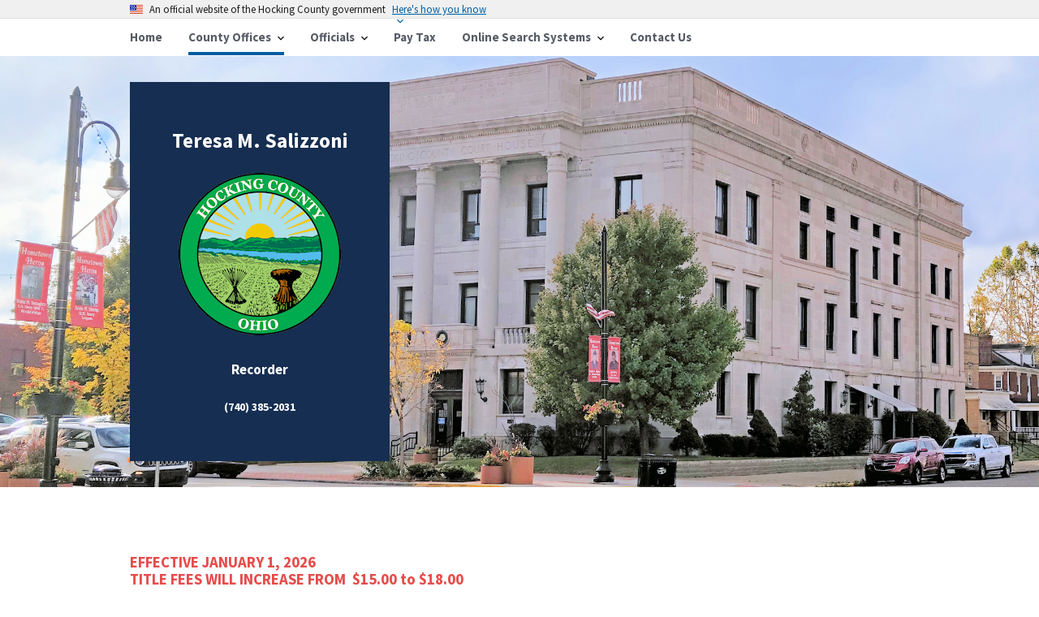

--- FILE ---
content_type: text/html; charset=UTF-8
request_url: http://co.hocking.oh.us/Recorder
body_size: 8119
content:
<!DOCTYPE html>
<html lang="en" dir="ltr" prefix="content: http://purl.org/rss/1.0/modules/content/  dc: http://purl.org/dc/terms/  foaf: http://xmlns.com/foaf/0.1/  og: http://ogp.me/ns#  rdfs: http://www.w3.org/2000/01/rdf-schema#  schema: http://schema.org/  sioc: http://rdfs.org/sioc/ns#  sioct: http://rdfs.org/sioc/types#  skos: http://www.w3.org/2004/02/skos/core#  xsd: http://www.w3.org/2001/XMLSchema# ">
<head>
  <meta charset="utf-8" />
<meta name="Generator" content="Drupal 10 (https://www.drupal.org)" />
<meta name="MobileOptimized" content="width" />
<meta name="HandheldFriendly" content="true" />
<meta name="viewport" content="width=device-width, initial-scale=1.0" />
<link rel="icon" href="/sites/default/files/Seal_of_Hocking_County_Ohio%20200px.png" type="image/png" />
<link rel="canonical" href="http://co.hocking.oh.us/Recorder" />
<link rel="shortlink" href="http://co.hocking.oh.us/node/21" />

  <title>Recorder | Hocking County</title>
  <link rel="stylesheet" media="all" href="/core/modules/system/css/components/ajax-progress.module.css?sq4x5t" />
<link rel="stylesheet" media="all" href="/core/modules/system/css/components/align.module.css?sq4x5t" />
<link rel="stylesheet" media="all" href="/core/modules/system/css/components/autocomplete-loading.module.css?sq4x5t" />
<link rel="stylesheet" media="all" href="/core/modules/system/css/components/fieldgroup.module.css?sq4x5t" />
<link rel="stylesheet" media="all" href="/core/modules/system/css/components/container-inline.module.css?sq4x5t" />
<link rel="stylesheet" media="all" href="/core/modules/system/css/components/clearfix.module.css?sq4x5t" />
<link rel="stylesheet" media="all" href="/core/modules/system/css/components/details.module.css?sq4x5t" />
<link rel="stylesheet" media="all" href="/core/modules/system/css/components/hidden.module.css?sq4x5t" />
<link rel="stylesheet" media="all" href="/core/modules/system/css/components/item-list.module.css?sq4x5t" />
<link rel="stylesheet" media="all" href="/core/modules/system/css/components/js.module.css?sq4x5t" />
<link rel="stylesheet" media="all" href="/core/modules/system/css/components/nowrap.module.css?sq4x5t" />
<link rel="stylesheet" media="all" href="/core/modules/system/css/components/position-container.module.css?sq4x5t" />
<link rel="stylesheet" media="all" href="/core/modules/system/css/components/progress.module.css?sq4x5t" />
<link rel="stylesheet" media="all" href="/core/modules/system/css/components/reset-appearance.module.css?sq4x5t" />
<link rel="stylesheet" media="all" href="/core/modules/system/css/components/resize.module.css?sq4x5t" />
<link rel="stylesheet" media="all" href="/core/modules/system/css/components/sticky-header.module.css?sq4x5t" />
<link rel="stylesheet" media="all" href="/core/modules/system/css/components/system-status-counter.css?sq4x5t" />
<link rel="stylesheet" media="all" href="/core/modules/system/css/components/system-status-report-counters.css?sq4x5t" />
<link rel="stylesheet" media="all" href="/core/modules/system/css/components/system-status-report-general-info.css?sq4x5t" />
<link rel="stylesheet" media="all" href="/core/modules/system/css/components/tabledrag.module.css?sq4x5t" />
<link rel="stylesheet" media="all" href="/core/modules/system/css/components/tablesort.module.css?sq4x5t" />
<link rel="stylesheet" media="all" href="/core/modules/system/css/components/tree-child.module.css?sq4x5t" />
<link rel="stylesheet" media="all" href="/sites/default/files/uswds/dist/css/uswds.min.css?sq4x5t" />

  
</head>
<body>
<a href="#main-content" class="usa-sr-only focusable">
  Skip to main content
</a>

  <div class="dialog-off-canvas-main-canvas" data-off-canvas-main-canvas>
          <section class="usa-banner" aria-label="Official website of the United States government">
      
<div class="usa-banner">
  <div class="usa-accordion">
    <header class="usa-banner__header">
      <div class="usa-banner__inner">
        <div class="grid-col-auto">
          <img class="usa-banner__header-flag" aria-hidden="true" src="/sites/default/files/uswds/dist/img/us_flag_small.png" alt="">
        </div>
        <div class="grid-col-fill tablet:grid-col-auto" aria-hidden="true">
          <p class="usa-banner__header-text">An official website of the Hocking County government</p>
          <p class="usa-banner__header-action" aria-hidden="true">Here's how you know</p>
        </div>
        <button type="button" class="usa-accordion__button usa-banner__button" aria-expanded="false" aria-controls="gov-banner">
          <span class="usa-banner__button-text">Here's how you know</span>
        </button>
      </div>
    </header>
    <div class="usa-banner__content usa-accordion__content" id="gov-banner" hidden="">
      <div class="grid-row grid-gap-lg">
        <div class="usa-banner__guidance tablet:grid-col-6">
          <img class="usa-banner__icon usa-media-block__img" src="/sites/default/files/uswds/dist/img/icon-dot-gov.svg" alt="Dot gov">
          <div class="usa-media-block__body">
            <p>
              <strong>Official websites use .gov</strong>
              <br>
              A <strong>.gov</strong> website belongs to an official government organization in the Hocking County.
            </p>
          </div>
        </div>
        <div class="usa-banner__guidance tablet:grid-col-6">
          <img class="usa-banner__icon usa-media-block__img" src="/sites/default/files/uswds/dist/img/icon-https.svg" alt="Https">
          <div class="usa-media-block__body">
            <p>
              <strong>Secure .gov websites use HTTPS</strong>
              <br>
              A <strong>lock</strong> (   <span class="icon-lock">
    <svg xmlns="http://www.w3.org/2000/svg" width="52" height="64" viewBox="0 0 52 64" class="usa-banner__lock-image" role="img" aria-labelledby="banner-lock-description" focusable="false">
      <title id="banner-lock-title">Lock</title>
      <desc id="banner-lock-description">Locked padlock</desc>
      <path fill="#000000" fill-rule="evenodd" d="M26 0c10.493 0 19 8.507 19 19v9h3a4 4 0 0 1 4 4v28a4 4 0 0 1-4 4H4a4 4 0 0 1-4-4V32a4 4 0 0 1 4-4h3v-9C7 8.507 15.507 0 26 0zm0 8c-5.979 0-10.843 4.77-10.996 10.712L15 19v9h22v-9c0-6.075-4.925-11-11-11z"/>
    </svg>
  </span>
 ) or <strong>https://</strong> means you’ve safely connected to the .gov website. Share sensitive information only on official, secure websites.
            </p>
          </div>
        </div>
      </div>
    </div>
  </div>
</div>

    </section>
  
<div class="usa-overlay"></div>

  <header class="usa-header usa-header--extended usa-header--extended-megamenu" id="header" role="banner">

  
  
    

    <nav class="usa-nav" role="navigation">
            <div class="usa-nav__inner">
        
        <button type="button" class="usa-nav__close">
          <img src="/sites/default/files/uswds/dist/img/usa-icons/close.svg" alt="close"/>
        </button>

        
        
                        
        
        
  
  
          <ul class="usa-nav__primary usa-accordion">
    
                        
                    
      
              <li class="usa-nav__primary-item">
      
      
              
        
                                          <a href="/" class="link usa-nav__link" data-drupal-link-system-path="&lt;front&gt;">          <span>Home</span>
        </a>
              
              </li>
      
                        
                    
      
              <li class="usa-nav__primary-item">
      
              <button type="button" class="usa-accordion__button usa-nav__link usa-current" aria-expanded="false" aria-controls="extended-mega-nav-section-2">
          <span>County Offices</span>
        </button>
      
                
        
        
  
  
          <div id="extended-mega-nav-section-2" class="usa-nav__submenu usa-megamenu" hidden="">

      
      <div class="grid-row grid-gap-4">
    
                        
                    
      
              <div class="desktop:grid-col-3">

                  <div class="usa-nav__submenu-item">
                        <button class="button" type="button">              <span class="usa-nav__submenu-heading">General</span>
            </button>
          </div>
              
      
                
        
        
  
  
          <ul id="basic-nav-section-1" class="usa-nav__submenu-list">

          
                        
                    
      
              <li class="usa-nav__submenu-item">
      
      
              
        
                        <a href="https://auditor.hocking.oh.gov" class="link">          <span>Auditor</span>
        </a>
              
              </li>
      
                        
                    
      
              <li class="usa-nav__submenu-item">
      
      
              
        
                        <a href="/Commissioners" class="link" data-drupal-link-system-path="node/15">          <span>Commissioners</span>
        </a>
              
              </li>
      
                        
                    
      
              <li class="usa-nav__submenu-item">
      
      
              
        
                        <a href="/IT" class="link" data-drupal-link-system-path="node/16">          <span>IT Department</span>
        </a>
              
              </li>
      
                        
                    
      
              <li class="usa-nav__submenu-item">
      
      
              
        
                        <a href="/maps" class="link" data-drupal-link-system-path="node/17">          <span>Mapping Department</span>
        </a>
              
              </li>
      
                        
                    
      
              <li class="usa-nav__submenu-item">
      
      
              
        
                        <a href="/Recorder" title="Hocking County Recorder" class="link is-active" data-drupal-link-system-path="node/21">          <span>Recorder</span>
        </a>
              
              </li>
      
                        
                    
      
              <li class="usa-nav__submenu-item">
      
      
              
        
                        <a href="/treasurer" title="Hocking County Treasurer" class="link" data-drupal-link-system-path="node/139">          <span>Treasurer</span>
        </a>
              
              </li>
      
                        
                    
      
              <li class="usa-nav__submenu-item">
      
      
              
        
                        <a href="/regionalplanning" class="link" data-drupal-link-system-path="node/22">          <span>Regional Planning</span>
        </a>
              
              </li>
      
                        
                    
      
              <li class="usa-nav__submenu-item">
      
      
              
        
                        <a href="/LodgingTax" class="link" data-drupal-link-system-path="node/20">          <span>Lodging Tax</span>
        </a>
              
              </li>
      
                        
                    
      
              <li class="usa-nav__submenu-item">
      
      
              
        
                        <a href="/sewer" class="link" data-drupal-link-system-path="node/137">          <span>Sewer Department</span>
        </a>
              
              </li>
      
    
          </ul>
    
  

      
              </div>
      
                        
                    
      
              <div class="desktop:grid-col-3">

                  <div class="usa-nav__submenu-item">
                        <button class="button" type="button">              <span class="usa-nav__submenu-heading">Extended</span>
            </button>
          </div>
              
      
                
        
        
  
  
          <ul id="basic-nav-section-2" class="usa-nav__submenu-list">

          
                        
                    
      
              <li class="usa-nav__submenu-item">
      
      
              
        
                        <a href="https://www.hockingdd.org/" class="link">          <span>Board of DD</span>
        </a>
              
              </li>
      
                        
                    
      
              <li class="usa-nav__submenu-item">
      
      
              
        
                        <a href="https://www.boe.ohio.gov/hocking/" class="link">          <span>Board of Elections</span>
        </a>
              
              </li>
      
                        
                    
      
              <li class="usa-nav__submenu-item">
      
      
              
        
                        <a href="https://www.hockingcountyengineer.com/" class="link">          <span>Engineer</span>
        </a>
              
              </li>
      
                        
                    
      
              <li class="usa-nav__submenu-item">
      
      
              
        
                        <a href="https://www.fcf.ohio.gov/Contact-Us/Find-Your-County-FCFC" class="link">          <span>Family First Council</span>
        </a>
              
              </li>
      
                        
                    
      
              <li class="usa-nav__submenu-item">
      
      
              
        
                        <a href="https://www.hockingcountyhealthdepartment.com/" class="link">          <span>Health Department</span>
        </a>
              
              </li>
      
                        
                    
      
              <li class="usa-nav__submenu-item">
      
      
              
        
                        <a href="/LandBank" class="link" data-drupal-link-system-path="node/179">          <span>Land Bank</span>
        </a>
              
              </li>
      
                        
                    
      
              <li class="usa-nav__submenu-item">
      
      
              
        
                        <a href="https://www.scenichillsseniorcenter.com/" class="link">          <span>Scenic Hills Senior Center</span>
        </a>
              
              </li>
      
                        
                    
      
              <li class="usa-nav__submenu-item">
      
      
              
        
                        <a href="https://www.hockingswcd.com/" class="link">          <span>Soil and Water</span>
        </a>
              
              </li>
      
                        
                    
      
              <li class="usa-nav__submenu-item">
      
      
              
        
                        <a href="/Veterans" class="link" data-drupal-link-system-path="node/23">          <span>Veterans</span>
        </a>
              
              </li>
      
    
          </ul>
    
  

      
              </div>
      
                        
                    
      
              <div class="desktop:grid-col-3">

                  <div class="usa-nav__submenu-item">
                        <button class="button" type="button">              <span class="usa-nav__submenu-heading">Emergency Services</span>
            </button>
          </div>
              
      
                
        
        
  
  
          <ul id="basic-nav-section-3" class="usa-nav__submenu-list">

          
                        
                    
      
              <li class="usa-nav__submenu-item">
      
      
              
        
                        <a href="https://www.hockingcounty911.com/" class="link">          <span>911</span>
        </a>
              
              </li>
      
                        
                    
      
              <li class="usa-nav__submenu-item">
      
      
              
        
                        <a href="/EMA" class="link" data-drupal-link-system-path="node/19">          <span>EMA</span>
        </a>
              
              </li>
      
                        
                    
      
              <li class="usa-nav__submenu-item">
      
      
              
        
                        <a href="https://emshockingcounty.org/" class="link">          <span>EMS</span>
        </a>
              
              </li>
      
                        
                    
      
              <li class="usa-nav__submenu-item">
      
      
              
        
                        <a href="https://www.hockingsheriff.org/" class="link">          <span>Sheriff</span>
        </a>
              
              </li>
      
                        
                    
      
              <li class="usa-nav__submenu-item">
      
      
              
        
                        <a href="/coroner" title="Coroner" class="link" data-drupal-link-system-path="node/149">          <span>Coroner</span>
        </a>
              
              </li>
      
    
          </ul>
    
  

      
              </div>
      
                        
                    
      
              <div class="desktop:grid-col-3">

                  <div class="usa-nav__submenu-item">
                        <button class="button" type="button">              <span class="usa-nav__submenu-heading">Courts</span>
            </button>
          </div>
              
      
                
        
        
  
  
          <ul id="basic-nav-section-4" class="usa-nav__submenu-list">

          
                        
                    
      
              <li class="usa-nav__submenu-item">
      
      
              
        
                        <a href="/Clerk" class="link" data-drupal-link-system-path="node/18">          <span>Clerk of Courts</span>
        </a>
              
              </li>
      
                        
                    
      
              <li class="usa-nav__submenu-item">
      
      
              
        
                        <a href="https://www.hockingcountycommonpleascourt.com/" class="link">          <span>Common Pleas</span>
        </a>
              
              </li>
      
                        
                    
      
              <li class="usa-nav__submenu-item">
      
      
              
        
                        <a href="https://juvenile.hocking.us/" class="link">          <span>Juvenile/Probate Court</span>
        </a>
              
              </li>
      
                        
                    
      
              <li class="usa-nav__submenu-item">
      
      
              
        
                        <a href="https://www.hockingcountymunicipalcourt.com/" class="link">          <span>Municipal Court</span>
        </a>
              
              </li>
      
                        
                    
      
              <li class="usa-nav__submenu-item">
      
      
              
        
                        <a href="https://www.hockingprosecutor.org/" class="link">          <span>Prosecutor</span>
        </a>
              
              </li>
      
    
          </ul>
    
  

      
              </div>
      
                        
                    
      
              <div class="desktop:grid-col-3">

                  <div class="usa-nav__submenu-item">
                        <button class="button" type="button">              <span class="usa-nav__submenu-heading">Other Offices</span>
            </button>
          </div>
              
      
                
        
        
  
  
          <ul id="basic-nav-section-5" class="usa-nav__submenu-list">

          
                        
                    
      
              <li class="usa-nav__submenu-item">
      
      
              
        
                        <a href="https://www.cityofloganohio.com/" class="link">          <span>City of Logan</span>
        </a>
              
              </li>
      
                        
                    
      
              <li class="usa-nav__submenu-item">
      
      
              
        
                        <a href="https://hapcap.org/housing/fair-housing/" class="link">          <span>Fair Housing</span>
        </a>
              
              </li>
      
                        
                    
      
              <li class="usa-nav__submenu-item">
      
      
              
        
                        <a href="https://www.hvch.org/" class="link">          <span>Hocking Valley Community Hospital</span>
        </a>
              
              </li>
      
                        
                    
      
              <li class="usa-nav__submenu-item">
      
      
              
        
                        <a href="https://www.loganhocking.k12.oh.us/" class="link">          <span>Logan-Hocking Schools</span>
        </a>
              
              </li>
      
    
          </ul>
    
  

      
              </div>
      
    
          </div>
      </div>
    
  

      
              </li>
      
                        
                    
      
              <li class="usa-nav__primary-item">
      
              <button type="button" class="usa-accordion__button usa-nav__link " aria-expanded="false" aria-controls="extended-mega-nav-section-3">
          <span>Officials</span>
        </button>
      
                
        
        
  
  
          <div id="extended-mega-nav-section-3" class="usa-nav__submenu usa-megamenu" hidden="">

      
      <div class="grid-row grid-gap-4">
    
                        
                    
      
              <div class="desktop:grid-col-3">

                  <div class="usa-nav__submenu-item">
                        <a href="/elected-officials" class="link" data-drupal-link-system-path="node/7">              <span class="usa-nav__submenu-heading">Elected Officials</span>
            </a>
          </div>
              
      
                
        
        
  
  
          <ul id="basic-nav-section-1" class="usa-nav__submenu-list">

          
                        
                    
      
              <li class="usa-nav__submenu-item">
      
      
              
        
                        <a href="https://auditor.hocking.us" class="link">          <span>Auditor - Christopher Robers</span>
        </a>
              
              </li>
      
                        
                    
      
              <li class="usa-nav__submenu-item">
      
      
              
        
                        <a href="/Clerk" class="link" data-drupal-link-system-path="node/18">          <span>Clerk of Courts - Rhonda Wykle</span>
        </a>
              
              </li>
      
                        
                    
      
              <li class="usa-nav__submenu-item">
      
      
              
        
                        <a href="/Commissioners" class="link" data-drupal-link-system-path="node/15">          <span>Commissioner - Andrew Davidson</span>
        </a>
              
              </li>
      
                        
                    
      
              <li class="usa-nav__submenu-item">
      
      
              
        
                        <a href="/Commissioners" class="link" data-drupal-link-system-path="node/15">          <span>Commissioner - Jason D&#039;Onofrio</span>
        </a>
              
              </li>
      
                        
                    
      
              <li class="usa-nav__submenu-item">
      
      
              
        
                        <a href="/Commissioners" class="link" data-drupal-link-system-path="node/15">          <span>Commissioner - Michael Linton</span>
        </a>
              
              </li>
      
                        
                    
      
              <li class="usa-nav__submenu-item">
      
      
              
        
                        <a href="https://hockingcountycommonpleascourt.com" class="link">          <span>Common Pleas - Jason Despetorich</span>
        </a>
              
              </li>
      
                        
                    
      
              <li class="usa-nav__submenu-item">
      
      
              
        
                        <a href="/coroner" class="link" data-drupal-link-system-path="node/149">          <span>Coroner - David Cummin</span>
        </a>
              
              </li>
      
                        
                    
      
              <li class="usa-nav__submenu-item">
      
      
              
        
                        <a href="https://hockingcountyengineer.com" class="link">          <span>Engineer - Bill Shaw</span>
        </a>
              
              </li>
      
                        
                    
      
              <li class="usa-nav__submenu-item">
      
      
              
        
                        <a href="https://juvenile.hocking.us" class="link">          <span>Juvenile/Probate Court - Jonah Saving</span>
        </a>
              
              </li>
      
                        
                    
      
              <li class="usa-nav__submenu-item">
      
      
              
        
                        <a href="https://hockingcountymunicipalcourt.com" class="link">          <span>Municipal Court - Fred Moses</span>
        </a>
              
              </li>
      
                        
                    
      
              <li class="usa-nav__submenu-item">
      
      
              
        
                        <a href="https://hockingprosecutor.org" class="link">          <span>Prosecutor - Jennifer Graham</span>
        </a>
              
              </li>
      
                        
                    
      
              <li class="usa-nav__submenu-item">
      
      
              
        
                        <a href="/Recorder" class="link is-active" data-drupal-link-system-path="node/21">          <span>Recorder - Teresa Salizzoni</span>
        </a>
              
              </li>
      
                        
                    
      
              <li class="usa-nav__submenu-item">
      
      
              
        
                        <a href="https://hockingsheriff.org" class="link">          <span>Sheriff - Lanny North</span>
        </a>
              
              </li>
      
                        
                    
      
              <li class="usa-nav__submenu-item">
      
      
              
        
                        <a href="/treasurer" class="link" data-drupal-link-system-path="node/139">          <span>Treasurer - Blaine Davidson</span>
        </a>
              
              </li>
      
    
          </ul>
    
  

      
              </div>
      
                        
                    
      
              <div class="desktop:grid-col-3">

                  <div class="usa-nav__submenu-item">
                        <a href="/Appointed-Officials" class="link" data-drupal-link-system-path="node/14">              <span class="usa-nav__submenu-heading">Appointed Officials</span>
            </a>
          </div>
              
      
                
        
        
  
  
          <ul id="basic-nav-section-2" class="usa-nav__submenu-list">

          
                        
                    
      
              <li class="usa-nav__submenu-item">
      
      
              
        
                        <a href="https://hockingcounty911.com" class="link">          <span>911 - Sandy Wintermute</span>
        </a>
              
              </li>
      
                        
                    
      
              <li class="usa-nav__submenu-item">
      
      
              
        
                        <a href="https://www.hockingdd.org/" class="link">          <span>Board of DD - Jill Squires</span>
        </a>
              
              </li>
      
                        
                    
      
              <li class="usa-nav__submenu-item">
      
      
              
        
                        <a href="https://www.boe.ohio.gov/hocking/" class="link">          <span>Board of Elections - Lisa Schwartze</span>
        </a>
              
              </li>
      
                        
                    
      
              <li class="usa-nav__submenu-item">
      
      
              
        
                        <a href="/EMA" class="link" data-drupal-link-system-path="node/19">          <span>EMA Director - Mark Edgar</span>
        </a>
              
              </li>
      
                        
                    
      
              <li class="usa-nav__submenu-item">
      
      
              
        
                        <a href="https://www.hockingcountyhealthdepartment.com/" class="link">          <span>Health Department - Doug Fisher</span>
        </a>
              
              </li>
      
                        
                    
      
              <li class="usa-nav__submenu-item">
      
      
              
        
                        <a href="https://www.fcf.ohio.gov/Contact-Us/Find-Your-County-FCFC" class="link">          <span>Help Me Grow - Margret Demko</span>
        </a>
              
              </li>
      
                        
                    
      
              <li class="usa-nav__submenu-item">
      
      
              
        
                        <a href="/IT" class="link" data-drupal-link-system-path="node/16">          <span>IT Director - Mark Stout</span>
        </a>
              
              </li>
      
                        
                    
      
              <li class="usa-nav__submenu-item">
      
      
              
        
                        <a href="https://www.scenichillsseniorcenter.com/" class="link">          <span>Senior Center - Margie Moore</span>
        </a>
              
              </li>
      
                        
                    
      
              <li class="usa-nav__submenu-item">
      
      
              
        
                        <a href="/Veterans" class="link" data-drupal-link-system-path="node/23">          <span>Veterans - Vicki Rafferty</span>
        </a>
              
              </li>
      
    
          </ul>
    
  

      
              </div>
      
    
          </div>
      </div>
    
  

      
              </li>
      
                        
                    
      
              <li class="usa-nav__primary-item">
      
      
              
        
                                          <a href="https://auditor.hocking.us" class="link usa-nav__link">          <span>Pay Tax</span>
        </a>
              
              </li>
      
                        
                    
      
              <li class="usa-nav__primary-item">
      
              <button type="button" class="usa-accordion__button usa-nav__link " aria-expanded="false" aria-controls="extended-mega-nav-section-5">
          <span>Online Search Systems</span>
        </button>
      
                
        
        
  
  
          <div id="extended-mega-nav-section-5" class="usa-nav__submenu usa-megamenu" hidden="">

      
      <div class="grid-row grid-gap-4">
    
                        
                    
      
              <div class="desktop:grid-col-3">

                  <div class="usa-nav__submenu-item">
                        <button class="button" type="button">              <span class="usa-nav__submenu-heading">Services</span>
            </button>
          </div>
              
      
                
        
        
  
  
          <ul id="basic-nav-section-1" class="usa-nav__submenu-list">

          
                        
                    
      
              <li class="usa-nav__submenu-item">
      
      
              
        
                        <a href="https://hockingoh-auditor-classic.ddti.net/Search.aspx" class="link">          <span>Real Estate/Mobile Home</span>
        </a>
              
              </li>
      
                        
                    
      
              <li class="usa-nav__submenu-item">
      
      
              
        
                        <a href="/Dog-Tags" class="link">          <span>Dog Tags</span>
        </a>
              
              </li>
      
                        
                    
      
              <li class="usa-nav__submenu-item">
      
      
              
        
                        <a href="https://www.uslandrecords.com/ohlr3/redirect_oh073.jsp" class="link">          <span>Recorder Record Search</span>
        </a>
              
              </li>
      
                        
                    
      
              <li class="usa-nav__submenu-item">
      
      
              
        
                        <a href="https://hocking.sheriffsaleauction.ohio.gov/" class="link">          <span>Sheriff Sales</span>
        </a>
              
              </li>
      
    
          </ul>
    
  

      
              </div>
      
                        
                    
      
              <div class="desktop:grid-col-3">

                  <div class="usa-nav__submenu-item">
                        <button class="button" type="button">              <span class="usa-nav__submenu-heading">Courts</span>
            </button>
          </div>
              
      
                
        
        
  
  
          <ul id="basic-nav-section-2" class="usa-nav__submenu-list">

          
                        
                    
      
              <li class="usa-nav__submenu-item">
      
      
              
        
                        <a href="https://cpsearch.co.hocking.oh.us/" class="link">          <span>Common Pleas</span>
        </a>
              
              </li>
      
                        
                    
      
              <li class="usa-nav__submenu-item">
      
      
              
        
                        <a href="http://juvenile.hocking.us/recordSearch.php?k=searchForm3703" class="link">          <span>Juvenile/Probate Court</span>
        </a>
              
              </li>
      
                        
                    
      
              <li class="usa-nav__submenu-item">
      
      
              
        
                        <a href="https://municipal.hocking.oh.gov/CourtDocket.aspx" class="link">          <span>Municipal Docket</span>
        </a>
              
              </li>
      
                        
                    
      
              <li class="usa-nav__submenu-item">
      
      
              
        
                        <a href="https://municipal.hocking.oh.gov/Home.aspx/Search" class="link">          <span>Municipal Records</span>
        </a>
              
              </li>
      
    
          </ul>
    
  

      
              </div>
      
    
          </div>
      </div>
    
  

      
              </li>
      
                        
                    
      
              <li class="usa-nav__primary-item">
      
      
              
        
                                          <a href="/contact/feedback" class="link usa-nav__link" data-drupal-link-system-path="contact/feedback">          <span>Contact Us</span>
        </a>
              
              </li>
      
    
          </ul>
    
  





          
          
          
              </div>
          </nav>

    
</header>

      <section class="usa-hero">
      <div class="grid-container">
        <div class="usa-hero__callout">
  

            <div class="field field--name-body field--type-text-with-summary field--label-hidden field__item"><h2 class="text-align-center">Teresa M. Salizzoni</h2><p class="text-align-center"><img src="/sites/default/files/inline-images/Seal_of_Hocking_County_Ohio%20200px.png" alt="Hocking County Seal" width="200" height="200" loading="lazy"></p><h4 class="text-align-center">Recorder</h4><h5 class="text-align-center"><font color="white">(740) 385-2031</font></h5></div>
      

</div>

      </div>
    </section>
  
  <main class="main-content usa-layout-docs usa-section " role="main"
        id="main-content">

    <div class="grid-container">

                        <div class="grid-row">
            
          </div>
        
                  <div class="">
            <div data-drupal-messages-fallback class="hidden"></div>
<div id="block-uswds-base-highlightglobalnotice" class="settings-tray-editable block block-block-content block-block-content1400c955-fdd0-4402-a4dc-5419d0620705" data-drupal-settingstray="editable">
  
    
      

            <div class="field field--name-body field--type-text-with-summary field--label-hidden field__item"><h3><span style="color:hsl(0,75%,60%);"><strong>EFFECTIVE JANUARY 1, 2026 &nbsp;</strong></span><br><span style="color:hsl(0,75%,60%);"><strong>TITLE FEES WILL INCREASE FROM &nbsp;$15.00 to $18.00</strong></span><br><span style="color:hsl(0,75%,60%);"><strong>As a result of House bill 96 The $3.00 increase is allocated specifically to the Ohio State Highway Patrol Fund</strong></span><br><span style="color:hsl(0,75%,60%);"><strong><o:p></o:p><o:p></o:p><o:p></o:p></strong></span></h3></div>
      
  </div>


          </div>
        
                                      <div class="grid-row ">
              
            </div>
                        
      <div class="grid-row grid-gap">
                              <div
              class="usa-layout-docs__sidenav desktop:grid-col-3 layout-sidebar-first">
              

  
      <ul class="usa-sidenav">
              
                          
                          
        
                          
        <li class="usa-sidenav__item expanded dropdown active active-trail first">
          <a href="/Recorder" class="link usa-current is-active" data-drupal-link-system-path="node/21">Recorder Main Page</a>
                        
      <ul class="usa-sidenav__sublist">
              
                          
                          
        
        
        <li class="usa-sidenav__item first">
          <a href="/recorder/Fee-Schedule" class="link" data-drupal-link-system-path="node/152">Fee Schedule</a>
                  </li>
              
                          
                          
        
        
        <li class="usa-sidenav__item">
          <a href="https://public.pointandpay.net/collect/partner/hockingcountyrecorder" title="Credit Card Payment" class="link">Credit Card Payment</a>
                  </li>
              
                          
                          
        
        
        <li class="usa-sidenav__item">
          <a href="/recorder/document-standardization" class="link" data-drupal-link-system-path="node/29">Document Standardization</a>
                  </li>
              
                          
                          
        
        
        <li class="usa-sidenav__item">
          <a href="/recorder/Documents-Filed-in-the-Recorders-Office" class="link" data-drupal-link-system-path="node/30">Documents Filed in the Recorders Office</a>
                  </li>
              
                          
                          
        
        
        <li class="usa-sidenav__item">
          <a href="https://www.ohiorecorders.com/hocking.html" class="link">Ohio Recorders Association</a>
                  </li>
              
                          
                          
        
        
        <li class="usa-sidenav__item last">
          <a href="https://ohhocking.fidlar.com/OHHocking/AvaWeb/" class="link">Land Records Search</a>
                  </li>
          </ul>
  
                  </li>
              
                          
                          
        
        
        <li class="usa-sidenav__item last">
          <a href="/" class="link" data-drupal-link-system-path="&lt;front&gt;">County Main Page</a>
                  </li>
          </ul>
  




            </div>
                  
                  <div class="usa-layout-docs__main desktop:grid-col-9">
                
  <h1 class="margin-0">
<span property="schema:name">Recorder</span>
</h1>


<div id="block-uswds-base-content" class="block block-system block-system-main-block">
  
    
      <article data-history-node-id="21" about="/Recorder" typeof="schema:WebPage">

  
      <span property="schema:name" content="Recorder" class="hidden"></span>


  
  <div>
    

            <div property="schema:text" class="field field--name-body field--type-text-with-summary field--label-hidden field__item"><p>Welcome to the Hocking County Recorder’s Office.</p><p>You may search records in the County Recorder’s Office starting from 1818.<br>Beginning on January 1, 1992 the office went to electronic indexes.</p><p><strong><u>Question regarding our records should be directed to this office.</u></strong><br>Please feel free to visit our office&nbsp;&nbsp;during business hours:<br>Monday – Friday, 8:30 a.m. – 4:00 p.m.</p><p><strong><u>Copy Request</u></strong><br>To order a copy of a document please email <a href="/cdn-cgi/l/email-protection#ff9c908f868d9a8e8a9a8c8bbf97909c94969198d19097d1989089"><span class="__cf_email__" data-cfemail="7b18140b02091e0a0e1e080f3b1314181012151c551413551c140d">[email&#160;protected]</span></a>. Copy charges will apply.&nbsp;<br><span style="background-color:white;color:#1b1b1b;"><span style="font-family:Roboto;font-size:12.0pt;">Copy requests should be submitted by 3:30 pm. The&nbsp;research room closes to the public at 3:45 pm.</span></span></p><p class="MsoNormal"><o:p></o:p></p><a href="https://www.facebook.com/profile.php?id=61574039049635"><img src="/sites/default/files/inline-images/Facebook_Logo_Primary.png" data-entity-uuid="a90ea0a3-be30-42d8-864e-952aed5686c2" data-entity-type="file" alt="Facebook" width="50" height="50" class="align-left" loading="lazy"></a><h1><a href="https://www.facebook.com/profile.php?id=61574039049635">Visit us on Facebook</a></h1><h1>&nbsp;</h1><h1><em>Land Records Search:</em></h1><p><a href="https://ohhocking.fidlar.com/OHHocking/AvaWeb">https://ohhocking.fidlar.com/OHHocking/AvaWeb</a></p><h3>&nbsp;</h3><h1><br><em>To Register for Property Fraud Alerts:</em></h1><p><a href="https://www.propertyfraudalert.com/OHHocking">https://www.propertyfraudalert.com/OHHocking</a></p><p><img src="/sites/default/files/inline-images/Property%20Fraud%20Alert%20Front.jpg" data-entity-uuid="1c82e8d0-ba5e-45af-9957-b5618ffe588f" data-entity-type="file" alt="Property Fraud Front" width="200" height="485" loading="lazy"><img src="/sites/default/files/inline-images/Property%20Fraud%20Alert%20Back.jpg" data-entity-uuid="89f06f7f-1804-4a6b-8b31-70d34cc82119" data-entity-type="file" alt="Property Fraud Back" width="200" height="480" loading="lazy"></p><h3>Our Recording Hours:<br>Monday - Friday, 8:30 a.m. - 3:30 p.m.</h3><p><br><strong><u>If I can be of future assistance or if you have any questions, please contact&nbsp;me:</u></strong><br>(740) 385-2031 or E-Mail: <a href="/cdn-cgi/l/email-protection#2b594e4844594f4e596b4344484042454c054443054c445d"><span class="__cf_email__" data-cfemail="85f7e0e6eaf7e1e0f7c5edeae6eeecebe2abeaedabe2eaf3">[email&#160;protected]</span></a></p><p>We invite you to browse our site and welcome you to come in our office.</p><p>Sincerely,</p><p><strong>Teresa Salizzoni</strong><br><em>Hocking County Recorder</em></p><p><br><br>Office Information:<br><br>Mailing Address:&nbsp;&nbsp; P. O. Box 949, Logan, Ohio&nbsp; 43138<br><br>Office Address:&nbsp; 1 East Main Street, First Floor, Logan, Ohio&nbsp; 43138<br>Phone: (740) 385-2031<br>Fax:&nbsp; (740) 385-0377</p><p><em><strong>Office hour will change if Hocking County is under a Level 2 Snow Advisory or Level 3 Snow Emergency.&nbsp; Level 2 the office will open at 10 am.&nbsp; Level 3, the office will remained closed for the day.&nbsp; Please call before traveling to our county.</strong></em></p></div>
      
  </div>

</article>

  </div>


          </div>        
              </div>
    </div>
  </main>

  <footer class="usa-footer usa-footer--slim" role="contentinfo">
    <div class="grid-container usa-footer__return-to-top">
      <a href="#">Return to top</a>
    </div>

          <div class="usa-footer__primary-section">

        <div class="usa-footer__primary-content">
                    <div class="grid-container">
            <div class="grid-row grid-gap">
              
              
              
                          </div>
          </div>
          
                      <div class="grid-container">
              <div class="grid-row grid-gap">
                <div class="grid-col-fill">
                    <div>
    <div id="block-footerblock" class="settings-tray-editable block block-block-content block-block-contente608c2b8-f229-40e0-a78c-de76868f8d72" data-drupal-settingstray="editable">
  
    
      

            <div class="field field--name-body field--type-text-with-summary field--label-hidden field__item"><table style="width:100%;" align="center" border="0" cellpadding="1" cellspacing="1"><tbody><tr><td class="text-align-center" style="text-align:left;vertical-align:top;width:15%;"><p>&nbsp;</p><p><img src="/sites/default/files/inline-images/Seal_of_Hocking_County_Ohio%20200px.png" width="100" height="100" loading="lazy">&nbsp;</p></td><td class="text-align-center" style="vertical-align:top;width:20%;"><pre class="text-align-left"><strong>Hocking County
Logan, OH 43138</strong></pre><p class="text-align-left"><u>Courthouse</u><br>1 East Main Street</p><p class="text-align-left"><u>Annex</u><br>93 West Hunter Street</p><p class="text-align-left"><u>Hall of Justice</u><br>105 West Hunter Street</p><p class="text-align-left"><a href="/phone-numbers">More Addresses...</a></p></td><td class="text-align-center" style="vertical-align:top;width:25%;"><pre class="text-align-left"><strong>Phone Numbers</strong></pre><p class="text-align-left">Commissioners - (740) 385-5195</p><p class="text-align-left">Auditor -&nbsp;(740) 385-2127</p><p class="text-align-left">Treasurer - (740) 385-3517</p><p class="text-align-left">Sheriff -&nbsp;(740) 385-2131</p><p class="text-align-left">Elections -&nbsp;(740) 380-8683</p><p class="text-align-left"><a href="/Phone-Numbers">More Numbers...</a></p></td><td style="vertical-align:top;width:20%;"><pre><strong>Popular Links</strong></pre><p><a href="https://beacon.schneidercorp.com/Application.aspx?App=HockingCountyOH&amp;PageType=Search">Real Estate</a></p><p><a href="https://www.doglicenses.us/OH/Hocking/">Dog Tags</a></p><p><a href="/Maps">County Maps</a></p><p><a href="https://payments.municipay.com/oh_hocking/search">Pay Sewer Bill</a></p><p><a href="https://payments.municipay.com/oh_hocking/search">Pay Real Estate</a></p><p>&nbsp;</p></td><td style="vertical-align:top;width:20%;"><pre><strong>Site Information</strong></pre><p><a href="/Accessibility">Accessibility</a></p><p><a href="/Copyright">Copyright</a></p><p><a href="/equal-opportunity">Equal Opportunity</a></p><p><a href="/contact/feedback">Contact Us</a></p></td></tr></tbody></table><p>&nbsp;</p></div>
      
  </div>

  </div>

                </div>
              </div>
            </div>
                  </div>

      </div>
    
          <div class="usa-footer__secondary-section">
        <div class="grid-container">
          <div class="grid-row grid-gap">
            
                      <div class="grid-container">
              <div class="grid-row grid-gap">
                <div class="grid-col-fill">
                    <div>
    <form class="usa-search usa-search--small" action="/search/node" method="get" id="search-block-form" accept-charset="UTF-8">
  <div role="search">
    
    <input class="usa-input" id="extended-search-field-small" type="search" name="keys" />
    <button class="usa-button" type="submit">
      <img src="/sites/default/files/uswds/dist/img/usa-icons-bg/search--white.svg" class="usa-search__submit-icon" alt="Search">
    </button>
  </div>
</form>

  </div>

                </div>
              </div>
            </div>
                  </div>
      </div>
    
  </footer>

  </div>


<script data-cfasync="false" src="/cdn-cgi/scripts/5c5dd728/cloudflare-static/email-decode.min.js"></script><script type="application/json" data-drupal-selector="drupal-settings-json">{"path":{"baseUrl":"\/","pathPrefix":"","currentPath":"node\/21","currentPathIsAdmin":false,"isFront":false,"currentLanguage":"en"},"pluralDelimiter":"\u0003","suppressDeprecationErrors":true,"user":{"uid":0,"permissionsHash":"d4dc4eb7ac002a46283c1e3b8a10f330c0af20ec4ff8791af212c3d56b3a5347"}}</script>
<script src="/core/assets/vendor/jquery/jquery.min.js?v=3.7.1" type="f5c31e240a7fa12bdbca825d-text/javascript"></script>
<script src="/core/assets/vendor/once/once.min.js?v=1.0.1" type="f5c31e240a7fa12bdbca825d-text/javascript"></script>
<script src="/core/misc/drupalSettingsLoader.js?v=10.2.0" type="f5c31e240a7fa12bdbca825d-text/javascript"></script>
<script src="/core/misc/drupal.js?v=10.2.0" type="f5c31e240a7fa12bdbca825d-text/javascript"></script>
<script src="/core/misc/drupal.init.js?v=10.2.0" type="f5c31e240a7fa12bdbca825d-text/javascript"></script>
<script src="/core/misc/debounce.js?v=10.2.0" type="f5c31e240a7fa12bdbca825d-text/javascript"></script>
<script src="/core/misc/form.js?v=10.2.0" type="f5c31e240a7fa12bdbca825d-text/javascript"></script>
<script src="/core/misc/details-summarized-content.js?v=10.2.0" type="f5c31e240a7fa12bdbca825d-text/javascript"></script>
<script src="/core/misc/details-aria.js?v=10.2.0" type="f5c31e240a7fa12bdbca825d-text/javascript"></script>
<script src="/core/misc/details.js?v=10.2.0" type="f5c31e240a7fa12bdbca825d-text/javascript"></script>
<script src="/sites/default/files/uswds/dist/js/uswds.min.js?sq4x5t" type="f5c31e240a7fa12bdbca825d-text/javascript"></script>

<script src="/cdn-cgi/scripts/7d0fa10a/cloudflare-static/rocket-loader.min.js" data-cf-settings="f5c31e240a7fa12bdbca825d-|49" defer></script><script defer src="https://static.cloudflareinsights.com/beacon.min.js/vcd15cbe7772f49c399c6a5babf22c1241717689176015" integrity="sha512-ZpsOmlRQV6y907TI0dKBHq9Md29nnaEIPlkf84rnaERnq6zvWvPUqr2ft8M1aS28oN72PdrCzSjY4U6VaAw1EQ==" data-cf-beacon='{"rayId":"9be907c8ec9c98f1","version":"2025.9.1","serverTiming":{"name":{"cfExtPri":true,"cfEdge":true,"cfOrigin":true,"cfL4":true,"cfSpeedBrain":true,"cfCacheStatus":true}},"token":"133bb44cba5e408d93d25a1bab04cedc","b":1}' crossorigin="anonymous"></script>
</body>
</html>


--- FILE ---
content_type: text/css
request_url: http://co.hocking.oh.us/sites/default/files/uswds/dist/css/uswds.min.css?sq4x5t
body_size: 84588
content:
@charset "UTF-8";
/*! normalize.css v8.0.1 | MIT License | github.com/necolas/normalize.css */
@keyframes slidein-left{0%{transform:translateX(15rem)}to{transform:translateX(0)}}html{line-height:1.15;-webkit-text-size-adjust:100%;box-sizing:border-box;font-feature-settings:"kern"1;font-kerning:normal;font-family:Source Sans Pro Web,Helvetica Neue,Helvetica,Roboto,Arial,sans-serif;font-size:100%}body{margin:0;color:#1b1b1b;background-color:#fff;overflow-x:hidden}details,main{display:block}h1{font-size:2em;margin:.67em 0}hr{box-sizing:content-box;height:0;overflow:visible}code,kbd,pre,samp{font-family:monospace,monospace;font-size:1em}a{background-color:transparent}abbr[title]{border-bottom:none;-webkit-text-decoration:underline dotted;text-decoration:underline dotted}b,strong{font-weight:bolder}small{font-size:80%}sub,sup{font-size:75%;line-height:0;position:relative;vertical-align:baseline}sub{bottom:-.25em}sup{top:-.5em}img{border-style:none;max-width:100%}button,input,optgroup,select,textarea{font-family:inherit;font-size:100%;line-height:1.15;margin:0}button,input{overflow:visible}button,select{text-transform:none}[type=button],[type=reset],[type=submit],button{-webkit-appearance:button}[type=button]::-moz-focus-inner,[type=reset]::-moz-focus-inner,[type=submit]::-moz-focus-inner,button::-moz-focus-inner{border-style:none;padding:0}[type=button]:-moz-focusring,[type=reset]:-moz-focusring,[type=submit]:-moz-focusring,button:-moz-focusring{outline:1px dotted ButtonText}fieldset{padding:.35em .75em .625em}legend{color:inherit;display:table;max-width:100%;white-space:normal}progress{vertical-align:baseline}textarea{overflow:auto}[type=checkbox],[type=radio],legend{box-sizing:border-box;padding:0}[type=number]::-webkit-inner-spin-button,[type=number]::-webkit-outer-spin-button{height:auto}[type=search]{-webkit-appearance:textfield;outline-offset:-2px}[type=search]::-webkit-search-decoration{-webkit-appearance:none}::-webkit-file-upload-button{-webkit-appearance:button;font:inherit}summary{display:list-item}.usa-prose>.width-mobile .usa-table--stacked thead,.usa-prose>.width-mobile .usa-table--stacked-header thead,[hidden],template{display:none}.usa-prose>p{line-height:1.5;margin-bottom:0;margin-top:0;max-width:68ex}.usa-prose>*+p,.usa-prose>h1+*,.usa-prose>h2+*,.usa-prose>h3+*,.usa-prose>h4+*,.usa-prose>h5+*,.usa-prose>h6+*,.usa-prose>p+*{margin-top:1em}.usa-prose>h1,.usa-prose>h2,.usa-prose>h3,.usa-prose>h4,.usa-prose>h5,.usa-prose>h6{margin-bottom:0;margin-top:0;clear:both}.usa-prose>*+h1,.usa-prose>*+h2,.usa-prose>*+h3,.usa-prose>*+h4,.usa-prose>*+h5,.usa-prose>*+h6{margin-top:1.5em}.usa-checkbox__label,.usa-combo-box__input,.usa-combo-box__list,.usa-fieldset,.usa-hint,.usa-input,.usa-input-group,.usa-radio__label,.usa-range,.usa-select,.usa-textarea{font-family:Source Sans Pro Web,Helvetica Neue,Helvetica,Roboto,Arial,sans-serif;font-size:1.06rem;line-height:1.3}.usa-range,.usa-textarea{border-radius:0;color:#1b1b1b;display:block;margin-top:.5rem;max-width:30rem;padding:.5rem}.usa-textarea{border-width:1px;border-color:#565c65;border-style:solid;-webkit-appearance:none;-moz-appearance:none;appearance:none;width:100%}.usa-range{height:2.5rem}.usa-input-group{-webkit-appearance:none;-moz-appearance:none;appearance:none}.usa-combo-box__input,.usa-input,.usa-input-group,.usa-select{border-width:1px;border-color:#565c65;border-style:solid;border-radius:0;color:#1b1b1b;display:block;height:2.5rem;margin-top:.5rem;max-width:30rem;padding:.5rem;width:100%}.usa-input{-webkit-appearance:none;-moz-appearance:none;appearance:none}@font-face{font-family:"Roboto Mono Web";font-style:normal;font-weight:300;font-display:fallback;src:url(../fonts/roboto-mono/roboto-mono-v5-latin-300.woff2)format("woff2"),url(../fonts/roboto-mono/roboto-mono-v5-latin-300.woff)format("woff"),url(../fonts/roboto-mono/roboto-mono-v5-latin-300.ttf)format("truetype")}@font-face{font-family:"Roboto Mono Web";font-style:normal;font-weight:400;font-display:fallback;src:url(../fonts/roboto-mono/roboto-mono-v5-latin-regular.woff2)format("woff2"),url(../fonts/roboto-mono/roboto-mono-v5-latin-regular.woff)format("woff"),url(../fonts/roboto-mono/roboto-mono-v5-latin-regular.ttf)format("truetype")}@font-face{font-family:"Roboto Mono Web";font-style:normal;font-weight:700;font-display:fallback;src:url(../fonts/roboto-mono/roboto-mono-v5-latin-700.woff2)format("woff2"),url(../fonts/roboto-mono/roboto-mono-v5-latin-700.woff)format("woff"),url(../fonts/roboto-mono/roboto-mono-v5-latin-700.ttf)format("truetype")}@font-face{font-family:"Roboto Mono Web";font-style:italic;font-weight:300;font-display:fallback;src:url(../fonts/roboto-mono/roboto-mono-v5-latin-300italic.woff2)format("woff2"),url(../fonts/roboto-mono/roboto-mono-v5-latin-300italic.woff)format("woff"),url(../fonts/roboto-mono/roboto-mono-v5-latin-300italic.ttf)format("truetype")}@font-face{font-family:"Roboto Mono Web";font-style:italic;font-weight:400;font-display:fallback;src:url(../fonts/roboto-mono/roboto-mono-v5-latin-italic.woff2)format("woff2"),url(../fonts/roboto-mono/roboto-mono-v5-latin-italic.woff)format("woff"),url(../fonts/roboto-mono/roboto-mono-v5-latin-italic.ttf)format("truetype")}@font-face{font-family:"Roboto Mono Web";font-style:italic;font-weight:700;font-display:fallback;src:url(../fonts/roboto-mono/roboto-mono-v5-latin-700italic.woff2)format("woff2"),url(../fonts/roboto-mono/roboto-mono-v5-latin-700italic.woff)format("woff"),url(../fonts/roboto-mono/roboto-mono-v5-latin-700italic.ttf)format("truetype")}@font-face{font-family:"Source Sans Pro Web";font-style:normal;font-weight:300;font-display:fallback;src:url(../fonts/source-sans-pro/sourcesanspro-light-webfont.woff2)format("woff2"),url(../fonts/source-sans-pro/sourcesanspro-light-webfont.woff)format("woff"),url(../fonts/source-sans-pro/sourcesanspro-light-webfont.ttf)format("truetype")}@font-face{font-family:"Source Sans Pro Web";font-style:normal;font-weight:400;font-display:fallback;src:url(../fonts/source-sans-pro/sourcesanspro-regular-webfont.woff2)format("woff2"),url(../fonts/source-sans-pro/sourcesanspro-regular-webfont.woff)format("woff"),url(../fonts/source-sans-pro/sourcesanspro-regular-webfont.ttf)format("truetype")}@font-face{font-family:"Source Sans Pro Web";font-style:normal;font-weight:700;font-display:fallback;src:url(../fonts/source-sans-pro/sourcesanspro-bold-webfont.woff2)format("woff2"),url(../fonts/source-sans-pro/sourcesanspro-bold-webfont.woff)format("woff"),url(../fonts/source-sans-pro/sourcesanspro-bold-webfont.ttf)format("truetype")}@font-face{font-family:"Source Sans Pro Web";font-style:italic;font-weight:300;font-display:fallback;src:url(../fonts/source-sans-pro/sourcesanspro-lightitalic-webfont.woff2)format("woff2"),url(../fonts/source-sans-pro/sourcesanspro-lightitalic-webfont.woff)format("woff"),url(../fonts/source-sans-pro/sourcesanspro-lightitalic-webfont.ttf)format("truetype")}@font-face{font-family:"Source Sans Pro Web";font-style:italic;font-weight:400;font-display:fallback;src:url(../fonts/source-sans-pro/sourcesanspro-italic-webfont.woff2)format("woff2"),url(../fonts/source-sans-pro/sourcesanspro-italic-webfont.woff)format("woff"),url(../fonts/source-sans-pro/sourcesanspro-italic-webfont.ttf)format("truetype")}@font-face{font-family:"Source Sans Pro Web";font-style:italic;font-weight:700;font-display:fallback;src:url(../fonts/source-sans-pro/sourcesanspro-bolditalic-webfont.woff2)format("woff2"),url(../fonts/source-sans-pro/sourcesanspro-bolditalic-webfont.woff)format("woff"),url(../fonts/source-sans-pro/sourcesanspro-bolditalic-webfont.ttf)format("truetype")}@font-face{font-family:"Merriweather Web";font-style:normal;font-weight:300;font-display:fallback;src:url(../fonts/merriweather/Latin-Merriweather-Light.woff2)format("woff2"),url(../fonts/merriweather/Latin-Merriweather-Light.woff)format("woff"),url(../fonts/merriweather/Latin-Merriweather-Light.ttf)format("truetype")}@font-face{font-family:"Merriweather Web";font-style:normal;font-weight:400;font-display:fallback;src:url(../fonts/merriweather/Latin-Merriweather-Regular.woff2)format("woff2"),url(../fonts/merriweather/Latin-Merriweather-Regular.woff)format("woff"),url(../fonts/merriweather/Latin-Merriweather-Regular.ttf)format("truetype")}@font-face{font-family:"Merriweather Web";font-style:normal;font-weight:700;font-display:fallback;src:url(../fonts/merriweather/Latin-Merriweather-Bold.woff2)format("woff2"),url(../fonts/merriweather/Latin-Merriweather-Bold.woff)format("woff"),url(../fonts/merriweather/Latin-Merriweather-Bold.ttf)format("truetype")}@font-face{font-family:"Merriweather Web";font-style:italic;font-weight:300;font-display:fallback;src:url(../fonts/merriweather/Latin-Merriweather-LightItalic.woff2)format("woff2"),url(../fonts/merriweather/Latin-Merriweather-LightItalic.woff)format("woff"),url(../fonts/merriweather/Latin-Merriweather-LightItalic.ttf)format("truetype")}@font-face{font-family:"Merriweather Web";font-style:italic;font-weight:400;font-display:fallback;src:url(../fonts/merriweather/Latin-Merriweather-Italic.woff2)format("woff2"),url(../fonts/merriweather/Latin-Merriweather-Italic.woff)format("woff"),url(../fonts/merriweather/Latin-Merriweather-Italic.ttf)format("truetype")}@font-face{font-family:"Merriweather Web";font-style:italic;font-weight:700;font-display:fallback;src:url(../fonts/merriweather/Latin-Merriweather-BoldItalic.woff2)format("woff2"),url(../fonts/merriweather/Latin-Merriweather-BoldItalic.woff)format("woff"),url(../fonts/merriweather/Latin-Merriweather-BoldItalic.ttf)format("truetype")}button:not([disabled]):focus,input:not([disabled]):focus,select:not([disabled]):focus,textarea:not([disabled]):focus{outline:.25rem solid #2491ff;outline-offset:0}[contentEditable=true]:focus,[href]:focus,[tabindex]:focus,iframe:focus{outline:.25rem solid #2491ff;outline-offset:0}.usa-media-link{display:inline-block;line-height:0}*,::after,::before{box-sizing:inherit}address,cite,dfn,var{font-style:normal}.usa-focus{outline:.25rem solid #2491ff;outline-offset:0}.usa-sr-only{position:absolute;left:-999em;right:auto}.usa-content ol:not(.usa-accordion):not(.usa-accordion--bordered),.usa-content p,.usa-content ul:not(.usa-accordion):not(.usa-accordion--bordered){max-width:68ex}.usa-dark-background{-moz-osx-font-smoothing:grayscale;-webkit-font-smoothing:antialiased;background-color:#3d4551}.usa-dark-background p,.usa-dark-background span{color:#fff}.usa-dark-background a,.usa-dark-background a:visited{color:#dfe1e2}.usa-dark-background a:hover{color:#f0f0f0}.usa-display{margin-top:0;clear:both;font-family:Merriweather Web,Georgia,Cambria,Times New Roman,Times,serif;font-size:1.34rem;line-height:1.2;font-weight:700;margin-bottom:0}*+.usa-display{margin-top:1.5em}.usa-display+*{margin-top:1em}@media all and (min-width:30em){.usa-display{margin-bottom:0;margin-top:0;clear:both;font-family:Merriweather Web,Georgia,Cambria,Times New Roman,Times,serif;font-size:2.44rem;line-height:1.2;font-weight:700}*+.usa-display{margin-top:1.5em}.usa-display+*{margin-top:1em}}@media all and (min-width:40em){.usa-display{margin-bottom:0;margin-top:0;clear:both;font-family:Merriweather Web,Georgia,Cambria,Times New Roman,Times,serif;font-size:2.93rem;line-height:1.2;font-weight:700}*+.usa-display{margin-top:1.5em}.usa-display+*{margin-top:1em}}.usa-intro{font-family:Merriweather Web,Georgia,Cambria,Times New Roman,Times,serif;font-size:1.34rem;line-height:1.8;font-weight:400;max-width:88ex}.usa-icon{display:inline-block;fill:currentColor;height:1em;position:relative;width:1em}.usa-icon--size-3{height:1.5rem;width:1.5rem}.usa-icon--size-4{height:2rem;width:2rem}.usa-icon--size-5{height:2.5rem;width:2.5rem}.usa-icon--size-6{height:3rem;width:3rem}.usa-icon--size-7{height:3.5rem;width:3.5rem}.usa-icon--size-8{height:4rem;width:4rem}.usa-icon--size-9{height:4.5rem;width:4.5rem}.usa-footer__return-to-top a,.usa-link{color:#005ea2;text-decoration:underline}.usa-link:visited{color:#54278f}.usa-link:hover{color:#1a4480}.usa-link:active{color:#162e51}.usa-link:focus{outline:.25rem solid #2491ff;outline-offset:0}.usa-link--external,.usa-link--external.usa-link--alt{display:inline-block;padding-right:1.75ex;position:relative}.usa-link--external.usa-link--alt::after,.usa-link--external::after{width:1.75ex;background-position:center;content:"";display:inline-block;height:1.75ex;margin-left:2px;margin-top:.7ex;position:absolute}.usa-link--external::after{background:url(../img/usa-icons/launch.svg)no-repeat center/contain}@supports ((-webkit-mask:url()) or (mask:url())){.usa-link--external::after{background:0 0;background-color:currentColor;-webkit-mask:url(../img/usa-icons/launch.svg)no-repeat center/contain;mask:url(../img/usa-icons/launch.svg)no-repeat center/contain}}.usa-link--external.usa-link--alt::after{background:url(../img/usa-icons-bg/launch--white.svg)no-repeat center/contain}@supports ((-webkit-mask:url()) or (mask:url())){.usa-link--external.usa-link--alt::after{background:0 0;background-color:currentColor;-webkit-mask:url(../img/usa-icons/launch.svg)no-repeat center/contain;mask:url(../img/usa-icons/launch.svg)no-repeat center/contain}}.usa-list{margin-bottom:1em;margin-top:1em;line-height:1.5;padding-left:3ch}.usa-list li:last-child,.usa-list:last-child,.usa-prose>ol li:last-child,.usa-prose>ol:last-child,.usa-prose>ul li:last-child,.usa-prose>ul:last-child{margin-bottom:0}.usa-list ol,.usa-list ul,.usa-prose>ol ol,.usa-prose>ol ul,.usa-prose>ul ol,.usa-prose>ul ul{margin-top:.25em}.usa-list li,.usa-prose>ol li,.usa-prose>ul li{margin-bottom:.25em;max-width:68ex}.usa-list--unstyled,.usa-prose .usa-list--unstyled{margin-bottom:0;margin-top:0;list-style-type:none;padding-left:0}.usa-accordion>li,.usa-breadcrumb__list>li,.usa-collection__item>li,.usa-collection__meta>li,.usa-icon-list>li,.usa-in-page-nav__list>li,.usa-language__submenu-list>li,.usa-language__submenu>li,.usa-list--unstyled>li,.usa-paragraph,.usa-prose .usa-collection__item>li,.usa-prose .usa-icon-list>li,.usa-prose .usa-list--unstyled>li{margin-bottom:0;max-width:unset}.usa-paragraph{line-height:1.5;margin-top:0;max-width:68ex}*+.usa-paragraph,.usa-paragraph+*{margin-top:1em}.usa-prose>h1,.usa-prose>h2,.usa-prose>h3,.usa-prose>h4,.usa-prose>h5{font-family:Merriweather Web,Georgia,Cambria,Times New Roman,Times,serif;font-size:2.44rem;line-height:1.2;font-weight:700}.usa-prose>h2,.usa-prose>h3,.usa-prose>h4,.usa-prose>h5{font-size:1.95rem}.usa-prose>h3,.usa-prose>h4,.usa-prose>h5{font-size:1.34rem}.usa-prose>h4,.usa-prose>h5{font-size:.98rem}.usa-prose>h5{font-size:.91rem}.usa-prose,.usa-prose>h6,.usa-prose>table,.usa-prose>table caption,.usa-table caption{font-family:Source Sans Pro Web,Helvetica Neue,Helvetica,Roboto,Arial,sans-serif}.usa-prose>h6{font-size:.87rem;line-height:1.1;font-weight:400;letter-spacing:.025em;text-transform:uppercase}.usa-prose>ol,.usa-prose>ul{margin-bottom:1em;margin-top:1em;line-height:1.5;padding-left:3ch}.usa-prose>table,.usa-prose>table caption,.usa-table caption{text-align:left}.usa-prose,.usa-prose>table{font-size:1.06rem;line-height:1.5}.usa-prose>table{border-collapse:collapse;border-spacing:0;color:#1b1b1b;margin:1.25rem 0}.usa-prose>table thead th{background-clip:padding-box;font-weight:700;line-height:1.3}.usa-prose>table thead td,.usa-prose>table thead th{background-color:#dfe1e2;color:#1b1b1b}.usa-prose>table tbody th{text-align:left}.usa-prose>table td,.usa-prose>table th,.usa-table td,.usa-table th{background-color:#fff;border:1px solid #1b1b1b;font-weight:400;padding:.5rem 1rem}.usa-prose>table caption,.usa-table caption{font-size:1rem;font-weight:700;margin-bottom:.75rem}.usa-prose>table th[data-sortable]{padding-right:2.5rem;position:relative}.usa-prose>table th[data-sortable]::after{border-bottom-color:transparent;border-bottom-style:solid;border-bottom-width:1px;bottom:0;content:"";height:0;left:0;position:absolute;width:100%}.usa-prose>table th[data-sortable]:not([aria-sort]) .usa-table__header__button,.usa-prose>table th[data-sortable][aria-sort=none] .usa-table__header__button{-moz-osx-font-smoothing:inherit;-webkit-font-smoothing:inherit;background-color:transparent;border:0;border-radius:0;box-shadow:none;font-weight:400;padding:0;height:2rem;width:2rem;background-position:center center;background-size:1.5rem;color:#71767a;cursor:pointer;display:inline-block;margin:0;position:absolute;right:.25rem;text-align:center;text-decoration:none;top:50%;transform:translate(0,-50%)}.usa-prose>table th[data-sortable]:not([aria-sort]) .usa-table__header__button:visited,.usa-prose>table th[data-sortable][aria-sort=none] .usa-table__header__button:visited{color:#54278f}.usa-prose>table th[data-sortable]:not([aria-sort]) .usa-table__header__button:hover,.usa-prose>table th[data-sortable][aria-sort=none] .usa-table__header__button:hover{color:#1a4480}.usa-prose>table th[data-sortable]:not([aria-sort]) .usa-table__header__button:active,.usa-prose>table th[data-sortable][aria-sort=none] .usa-table__header__button:active{color:#162e51}.usa-prose>table th[data-sortable]:not([aria-sort]) .usa-table__header__button:focus,.usa-prose>table th[data-sortable][aria-sort=none] .usa-table__header__button:focus{outline:.25rem solid #2491ff;outline-offset:0}.usa-prose>table th[data-sortable]:not([aria-sort]) .usa-table__header__button.usa-button--active,.usa-prose>table th[data-sortable]:not([aria-sort]) .usa-table__header__button.usa-button--disabled,.usa-prose>table th[data-sortable]:not([aria-sort]) .usa-table__header__button.usa-button--disabled.usa-button--active,.usa-prose>table th[data-sortable]:not([aria-sort]) .usa-table__header__button.usa-button--disabled.usa-button--hover,.usa-prose>table th[data-sortable]:not([aria-sort]) .usa-table__header__button.usa-button--disabled.usa-focus,.usa-prose>table th[data-sortable]:not([aria-sort]) .usa-table__header__button.usa-button--disabled:active,.usa-prose>table th[data-sortable]:not([aria-sort]) .usa-table__header__button.usa-button--disabled:focus,.usa-prose>table th[data-sortable]:not([aria-sort]) .usa-table__header__button.usa-button--disabled:hover,.usa-prose>table th[data-sortable]:not([aria-sort]) .usa-table__header__button.usa-button--hover,.usa-prose>table th[data-sortable]:not([aria-sort]) .usa-table__header__button:active,.usa-prose>table th[data-sortable]:not([aria-sort]) .usa-table__header__button:disabled,.usa-prose>table th[data-sortable]:not([aria-sort]) .usa-table__header__button:disabled.usa-button--active,.usa-prose>table th[data-sortable]:not([aria-sort]) .usa-table__header__button:disabled.usa-button--hover,.usa-prose>table th[data-sortable]:not([aria-sort]) .usa-table__header__button:disabled.usa-focus,.usa-prose>table th[data-sortable]:not([aria-sort]) .usa-table__header__button:disabled:active,.usa-prose>table th[data-sortable]:not([aria-sort]) .usa-table__header__button:disabled:focus,.usa-prose>table th[data-sortable]:not([aria-sort]) .usa-table__header__button:disabled:hover,.usa-prose>table th[data-sortable]:not([aria-sort]) .usa-table__header__button:hover,.usa-prose>table th[data-sortable]:not([aria-sort]) .usa-table__header__button[aria-disabled=true],.usa-prose>table th[data-sortable]:not([aria-sort]) .usa-table__header__button[aria-disabled=true].usa-button--active,.usa-prose>table th[data-sortable]:not([aria-sort]) .usa-table__header__button[aria-disabled=true].usa-button--hover,.usa-prose>table th[data-sortable]:not([aria-sort]) .usa-table__header__button[aria-disabled=true].usa-focus,.usa-prose>table th[data-sortable]:not([aria-sort]) .usa-table__header__button[aria-disabled=true]:active,.usa-prose>table th[data-sortable]:not([aria-sort]) .usa-table__header__button[aria-disabled=true]:focus,.usa-prose>table th[data-sortable]:not([aria-sort]) .usa-table__header__button[aria-disabled=true]:hover,.usa-prose>table th[data-sortable][aria-sort=none] .usa-table__header__button.usa-button--active,.usa-prose>table th[data-sortable][aria-sort=none] .usa-table__header__button.usa-button--disabled,.usa-prose>table th[data-sortable][aria-sort=none] .usa-table__header__button.usa-button--disabled.usa-button--active,.usa-prose>table th[data-sortable][aria-sort=none] .usa-table__header__button.usa-button--disabled.usa-button--hover,.usa-prose>table th[data-sortable][aria-sort=none] .usa-table__header__button.usa-button--disabled.usa-focus,.usa-prose>table th[data-sortable][aria-sort=none] .usa-table__header__button.usa-button--disabled:active,.usa-prose>table th[data-sortable][aria-sort=none] .usa-table__header__button.usa-button--disabled:focus,.usa-prose>table th[data-sortable][aria-sort=none] .usa-table__header__button.usa-button--disabled:hover,.usa-prose>table th[data-sortable][aria-sort=none] .usa-table__header__button.usa-button--hover,.usa-prose>table th[data-sortable][aria-sort=none] .usa-table__header__button:active,.usa-prose>table th[data-sortable][aria-sort=none] .usa-table__header__button:disabled,.usa-prose>table th[data-sortable][aria-sort=none] .usa-table__header__button:disabled.usa-button--active,.usa-prose>table th[data-sortable][aria-sort=none] .usa-table__header__button:disabled.usa-button--hover,.usa-prose>table th[data-sortable][aria-sort=none] .usa-table__header__button:disabled.usa-focus,.usa-prose>table th[data-sortable][aria-sort=none] .usa-table__header__button:disabled:active,.usa-prose>table th[data-sortable][aria-sort=none] .usa-table__header__button:disabled:focus,.usa-prose>table th[data-sortable][aria-sort=none] .usa-table__header__button:disabled:hover,.usa-prose>table th[data-sortable][aria-sort=none] .usa-table__header__button:hover,.usa-prose>table th[data-sortable][aria-sort=none] .usa-table__header__button[aria-disabled=true],.usa-prose>table th[data-sortable][aria-sort=none] .usa-table__header__button[aria-disabled=true].usa-button--active,.usa-prose>table th[data-sortable][aria-sort=none] .usa-table__header__button[aria-disabled=true].usa-button--hover,.usa-prose>table th[data-sortable][aria-sort=none] .usa-table__header__button[aria-disabled=true].usa-focus,.usa-prose>table th[data-sortable][aria-sort=none] .usa-table__header__button[aria-disabled=true]:active,.usa-prose>table th[data-sortable][aria-sort=none] .usa-table__header__button[aria-disabled=true]:focus,.usa-prose>table th[data-sortable][aria-sort=none] .usa-table__header__button[aria-disabled=true]:hover{-moz-osx-font-smoothing:inherit;-webkit-font-smoothing:inherit;background-color:transparent;box-shadow:none;text-decoration:underline}.usa-prose>table th[data-sortable]:not([aria-sort]) .usa-table__header__button.usa-button--hover,.usa-prose>table th[data-sortable][aria-sort=none] .usa-table__header__button.usa-button--hover{color:#1a4480}.usa-prose>table th[data-sortable]:not([aria-sort]) .usa-table__header__button.usa-button--active,.usa-prose>table th[data-sortable][aria-sort=none] .usa-table__header__button.usa-button--active{color:#162e51}.usa-prose>table th[data-sortable]:not([aria-sort]) .usa-table__header__button.usa-button--disabled,.usa-prose>table th[data-sortable]:not([aria-sort]) .usa-table__header__button:disabled,.usa-prose>table th[data-sortable]:not([aria-sort]) .usa-table__header__button[aria-disabled=true],.usa-prose>table th[data-sortable][aria-sort=none] .usa-table__header__button.usa-button--disabled,.usa-prose>table th[data-sortable][aria-sort=none] .usa-table__header__button:disabled,.usa-prose>table th[data-sortable][aria-sort=none] .usa-table__header__button[aria-disabled=true]{color:#c9c9c9}.usa-prose>table th[data-sortable]:not([aria-sort]) .usa-table__header__button .usa-icon,.usa-prose>table th[data-sortable][aria-sort=none] .usa-table__header__button .usa-icon{height:1.5rem;width:1.5rem;vertical-align:middle}.usa-prose>table th[data-sortable]:not([aria-sort]) .usa-table__header__button .usa-icon>g,.usa-prose>table th[data-sortable][aria-sort=none] .usa-table__header__button .usa-icon>g,.usa-table th[data-sortable]:not([aria-sort]) .usa-table__header__button .usa-icon>g,.usa-table th[data-sortable][aria-sort=none] .usa-table__header__button .usa-icon>g{fill:transparent}.usa-prose>table th[data-sortable]:not([aria-sort]) .usa-table__header__button .usa-icon>g.unsorted,.usa-prose>table th[data-sortable][aria-sort=none] .usa-table__header__button .usa-icon>g.unsorted{fill:#1b1b1b}.usa-prose>.usa-table--borderless thead th[data-sortable]:not([aria-sort]) .usa-table__header__button:hover .usa-icon>g.unsorted,.usa-prose>table th[data-sortable]:not([aria-sort]) .usa-table__header__button:hover .usa-icon>g.unsorted,.usa-prose>table th[data-sortable][aria-sort=none] .usa-table__header__button:hover .usa-icon>g.unsorted,.usa-table th[data-sortable]:not([aria-sort]) .usa-table__header__button:hover .usa-icon>g.unsorted,.usa-table th[data-sortable][aria-sort=none] .usa-table__header__button:hover .usa-icon>g.unsorted{fill:#000}.usa-prose>table th[data-sortable][aria-sort=ascending],.usa-prose>table th[data-sortable][aria-sort=descending]{background-color:#97d4ea}.usa-prose>table th[data-sortable][aria-sort=ascending] .usa-table__header__button,.usa-prose>table th[data-sortable][aria-sort=descending] .usa-table__header__button{-moz-osx-font-smoothing:inherit;-webkit-font-smoothing:inherit;background-color:transparent;border:0;border-radius:0;box-shadow:none;font-weight:400;padding:0;height:2rem;width:2rem;background-position:center center;background-size:1.5rem;color:#71767a;cursor:pointer;display:inline-block;margin:0;position:absolute;right:.25rem;text-align:center;text-decoration:none;top:50%;transform:translate(0,-50%)}.usa-prose>table th[data-sortable][aria-sort=descending] .usa-table__header__button:visited{color:#54278f}.usa-prose>table th[data-sortable][aria-sort=descending] .usa-table__header__button:hover{color:#1a4480}.usa-prose>table th[data-sortable][aria-sort=descending] .usa-table__header__button:active{color:#162e51}.usa-prose>table th[data-sortable][aria-sort=descending] .usa-table__header__button:focus{outline:.25rem solid #2491ff;outline-offset:0}.usa-prose>table th[data-sortable][aria-sort=descending] .usa-table__header__button.usa-button--active,.usa-prose>table th[data-sortable][aria-sort=descending] .usa-table__header__button.usa-button--disabled,.usa-prose>table th[data-sortable][aria-sort=descending] .usa-table__header__button.usa-button--disabled.usa-button--active,.usa-prose>table th[data-sortable][aria-sort=descending] .usa-table__header__button.usa-button--disabled.usa-button--hover,.usa-prose>table th[data-sortable][aria-sort=descending] .usa-table__header__button.usa-button--disabled.usa-focus,.usa-prose>table th[data-sortable][aria-sort=descending] .usa-table__header__button.usa-button--disabled:active,.usa-prose>table th[data-sortable][aria-sort=descending] .usa-table__header__button.usa-button--disabled:focus,.usa-prose>table th[data-sortable][aria-sort=descending] .usa-table__header__button.usa-button--disabled:hover,.usa-prose>table th[data-sortable][aria-sort=descending] .usa-table__header__button.usa-button--hover,.usa-prose>table th[data-sortable][aria-sort=descending] .usa-table__header__button:active,.usa-prose>table th[data-sortable][aria-sort=descending] .usa-table__header__button:disabled,.usa-prose>table th[data-sortable][aria-sort=descending] .usa-table__header__button:disabled.usa-button--active,.usa-prose>table th[data-sortable][aria-sort=descending] .usa-table__header__button:disabled.usa-button--hover,.usa-prose>table th[data-sortable][aria-sort=descending] .usa-table__header__button:disabled.usa-focus,.usa-prose>table th[data-sortable][aria-sort=descending] .usa-table__header__button:disabled:active,.usa-prose>table th[data-sortable][aria-sort=descending] .usa-table__header__button:disabled:focus,.usa-prose>table th[data-sortable][aria-sort=descending] .usa-table__header__button:disabled:hover,.usa-prose>table th[data-sortable][aria-sort=descending] .usa-table__header__button:hover,.usa-prose>table th[data-sortable][aria-sort=descending] .usa-table__header__button[aria-disabled=true],.usa-prose>table th[data-sortable][aria-sort=descending] .usa-table__header__button[aria-disabled=true].usa-button--active,.usa-prose>table th[data-sortable][aria-sort=descending] .usa-table__header__button[aria-disabled=true].usa-button--hover,.usa-prose>table th[data-sortable][aria-sort=descending] .usa-table__header__button[aria-disabled=true].usa-focus,.usa-prose>table th[data-sortable][aria-sort=descending] .usa-table__header__button[aria-disabled=true]:active,.usa-prose>table th[data-sortable][aria-sort=descending] .usa-table__header__button[aria-disabled=true]:focus,.usa-prose>table th[data-sortable][aria-sort=descending] .usa-table__header__button[aria-disabled=true]:hover{-moz-osx-font-smoothing:inherit;-webkit-font-smoothing:inherit;background-color:transparent;box-shadow:none;text-decoration:underline}.usa-prose>table th[data-sortable][aria-sort=descending] .usa-table__header__button.usa-button--hover{color:#1a4480}.usa-prose>table th[data-sortable][aria-sort=descending] .usa-table__header__button.usa-button--active{color:#162e51}.usa-prose>table th[data-sortable][aria-sort=descending] .usa-table__header__button.usa-button--disabled,.usa-prose>table th[data-sortable][aria-sort=descending] .usa-table__header__button:disabled,.usa-prose>table th[data-sortable][aria-sort=descending] .usa-table__header__button[aria-disabled=true]{color:#c9c9c9}.usa-prose>table th[data-sortable][aria-sort=descending] .usa-table__header__button .usa-icon{height:1.5rem;width:1.5rem;vertical-align:middle}.usa-prose>table th[data-sortable][aria-sort=ascending] .usa-table__header__button .usa-icon>g,.usa-prose>table th[data-sortable][aria-sort=descending] .usa-table__header__button .usa-icon>g,.usa-table th[data-sortable][aria-sort=ascending] .usa-table__header__button .usa-icon>g,.usa-table th[data-sortable][aria-sort=descending] .usa-table__header__button .usa-icon>g{fill:transparent}.usa-prose>table th[data-sortable][aria-sort=ascending] .usa-table__header__button .usa-icon>g.ascending,.usa-prose>table th[data-sortable][aria-sort=descending] .usa-table__header__button .usa-icon>g.descending{fill:#1b1b1b}.usa-prose>table th[data-sortable][aria-sort=ascending] .usa-table__header__button:visited{color:#54278f}.usa-prose>table th[data-sortable][aria-sort=ascending] .usa-table__header__button:hover{color:#1a4480}.usa-prose>table th[data-sortable][aria-sort=ascending] .usa-table__header__button:active{color:#162e51}.usa-prose>table th[data-sortable][aria-sort=ascending] .usa-table__header__button:focus{outline:.25rem solid #2491ff;outline-offset:0}.usa-prose>table th[data-sortable][aria-sort=ascending] .usa-table__header__button.usa-button--active,.usa-prose>table th[data-sortable][aria-sort=ascending] .usa-table__header__button.usa-button--disabled,.usa-prose>table th[data-sortable][aria-sort=ascending] .usa-table__header__button.usa-button--disabled.usa-button--active,.usa-prose>table th[data-sortable][aria-sort=ascending] .usa-table__header__button.usa-button--disabled.usa-button--hover,.usa-prose>table th[data-sortable][aria-sort=ascending] .usa-table__header__button.usa-button--disabled.usa-focus,.usa-prose>table th[data-sortable][aria-sort=ascending] .usa-table__header__button.usa-button--disabled:active,.usa-prose>table th[data-sortable][aria-sort=ascending] .usa-table__header__button.usa-button--disabled:focus,.usa-prose>table th[data-sortable][aria-sort=ascending] .usa-table__header__button.usa-button--disabled:hover,.usa-prose>table th[data-sortable][aria-sort=ascending] .usa-table__header__button.usa-button--hover,.usa-prose>table th[data-sortable][aria-sort=ascending] .usa-table__header__button:active,.usa-prose>table th[data-sortable][aria-sort=ascending] .usa-table__header__button:disabled,.usa-prose>table th[data-sortable][aria-sort=ascending] .usa-table__header__button:disabled.usa-button--active,.usa-prose>table th[data-sortable][aria-sort=ascending] .usa-table__header__button:disabled.usa-button--hover,.usa-prose>table th[data-sortable][aria-sort=ascending] .usa-table__header__button:disabled.usa-focus,.usa-prose>table th[data-sortable][aria-sort=ascending] .usa-table__header__button:disabled:active,.usa-prose>table th[data-sortable][aria-sort=ascending] .usa-table__header__button:disabled:focus,.usa-prose>table th[data-sortable][aria-sort=ascending] .usa-table__header__button:disabled:hover,.usa-prose>table th[data-sortable][aria-sort=ascending] .usa-table__header__button:hover,.usa-prose>table th[data-sortable][aria-sort=ascending] .usa-table__header__button[aria-disabled=true],.usa-prose>table th[data-sortable][aria-sort=ascending] .usa-table__header__button[aria-disabled=true].usa-button--active,.usa-prose>table th[data-sortable][aria-sort=ascending] .usa-table__header__button[aria-disabled=true].usa-button--hover,.usa-prose>table th[data-sortable][aria-sort=ascending] .usa-table__header__button[aria-disabled=true].usa-focus,.usa-prose>table th[data-sortable][aria-sort=ascending] .usa-table__header__button[aria-disabled=true]:active,.usa-prose>table th[data-sortable][aria-sort=ascending] .usa-table__header__button[aria-disabled=true]:focus,.usa-prose>table th[data-sortable][aria-sort=ascending] .usa-table__header__button[aria-disabled=true]:hover{-moz-osx-font-smoothing:inherit;-webkit-font-smoothing:inherit;background-color:transparent;box-shadow:none;text-decoration:underline}.usa-prose>table th[data-sortable][aria-sort=ascending] .usa-table__header__button.usa-button--hover{color:#1a4480}.usa-prose>table th[data-sortable][aria-sort=ascending] .usa-table__header__button.usa-button--active{color:#162e51}.usa-prose>table th[data-sortable][aria-sort=ascending] .usa-table__header__button.usa-button--disabled,.usa-prose>table th[data-sortable][aria-sort=ascending] .usa-table__header__button:disabled,.usa-prose>table th[data-sortable][aria-sort=ascending] .usa-table__header__button[aria-disabled=true]{color:#c9c9c9}.usa-prose>table th[data-sortable][aria-sort=ascending] .usa-table__header__button .usa-icon{height:1.5rem;width:1.5rem;vertical-align:middle}.usa-prose>table thead th[aria-sort]{background-color:#97d4ea;color:#1b1b1b}.usa-prose>table td[data-sort-active],.usa-prose>table th[data-sort-active]{background-color:#e1f3f8;color:#1b1b1b}.usa-prose>.usa-table--borderless thead th{background-color:transparent;border-top:0;color:#1b1b1b}.usa-prose>.usa-table--borderless thead th[aria-sort]{color:#1b1b1b}.usa-prose>.usa-table--borderless thead th[data-sortable]:not([aria-sort]) .usa-table__header__button .usa-icon>g.unsorted,.usa-table th[data-sortable]:not([aria-sort]) .usa-table__header__button .usa-icon>g.unsorted,.usa-table th[data-sortable][aria-sort=none] .usa-table__header__button .usa-icon>g.unsorted,.usa-table--borderless thead th[data-sortable]:not([aria-sort]) .usa-table__header__button .usa-icon>g.unsorted{fill:#1b1b1b}.usa-prose>.usa-table--borderless td,.usa-prose>.usa-table--borderless th,.usa-table--borderless td,.usa-table--borderless th{border-left:0;border-right:0}.usa-prose>.usa-table--compact td,.usa-prose>.usa-table--compact th,.usa-table--compact td,.usa-table--compact th{padding:.25rem .75rem}.usa-prose>.usa-table--striped tbody tr:nth-child(odd) td,.usa-prose>.usa-table--striped tbody tr:nth-child(odd) th,.usa-table--striped tbody tr:nth-child(odd) td,.usa-table--striped tbody tr:nth-child(odd) th{background-color:#f0f0f0;color:#1b1b1b}.usa-prose>.usa-table--striped tbody tr:nth-child(odd) td[data-sort-active],.usa-prose>.usa-table--striped tbody tr:nth-child(odd) th[data-sort-active]{background-color:#c3ebfa;color:#1b1b1b}@media all and (max-width:29.99em){.usa-prose>.usa-table--stacked thead,.usa-prose>.usa-table--stacked-header thead{display:none}.usa-prose>.usa-table--stacked td,.usa-prose>.usa-table--stacked th,.usa-prose>.usa-table--stacked-header td,.usa-prose>.usa-table--stacked-header th{border-bottom-width:0;display:block;width:100%}.usa-prose>.usa-table--stacked tr,.usa-prose>.usa-table--stacked-header tr{border-bottom:.25rem solid #1b1b1b;border-top-width:0;display:block;width:100%}.usa-prose>.usa-table--stacked tr td:first-child,.usa-prose>.usa-table--stacked tr th:first-child{border-top-width:0}.usa-prose>.usa-table--stacked tr:nth-child(odd) td,.usa-prose>.usa-table--stacked tr:nth-child(odd) th{background-color:inherit}.usa-prose>.usa-table--stacked tr:first-child td:first-child,.usa-prose>.usa-table--stacked tr:first-child th:first-child,.usa-prose>.usa-table--stacked-header tr:first-child td:first-child,.usa-prose>.usa-table--stacked-header tr:first-child th:first-child{border-top:.25rem solid #1b1b1b}.usa-prose>.usa-table--stacked td[data-label],.usa-prose>.usa-table--stacked th[data-label],.usa-prose>.usa-table--stacked-header td[data-label],.usa-prose>.usa-table--stacked-header th[data-label]{padding-bottom:.75rem}.usa-prose>.usa-table--stacked td[data-label]:before,.usa-prose>.usa-table--stacked th[data-label]:before{content:attr(data-label);display:block;font-weight:700;margin:-.5rem -1rem 0;padding:.75rem 1rem .25rem}.usa-prose>.usa-table--stacked-header tr td:first-child,.usa-prose>.usa-table--stacked-header tr th:first-child{border-top-width:0}.usa-prose>.usa-table--stacked-header tr:nth-child(odd) td,.usa-prose>.usa-table--stacked-header tr:nth-child(odd) th{background-color:inherit}.usa-prose>.usa-table--stacked-header td[data-label]:before,.usa-prose>.usa-table--stacked-header th[data-label]:before{content:attr(data-label);display:block;font-weight:700;margin:-.5rem -1rem 0;padding:.75rem 1rem .25rem}.usa-prose>.usa-table--stacked-header tr td:first-child,.usa-prose>.usa-table--stacked-header tr th:first-child{font-family:Source Sans Pro Web,Helvetica Neue,Helvetica,Roboto,Arial,sans-serif;font-size:1.06rem;line-height:1.1;background-color:#dfe1e2;color:#1b1b1b;font-weight:700;padding:.75rem 1rem}.usa-prose>.usa-table--stacked-header tr td:first-child:before,.usa-prose>.usa-table--stacked-header tr th:first-child:before{display:none}}.usa-prose>.width-mobile .usa-table--stacked td,.usa-prose>.width-mobile .usa-table--stacked th,.usa-prose>.width-mobile .usa-table--stacked-header td,.usa-prose>.width-mobile .usa-table--stacked-header th{border-bottom-width:0;display:block;width:100%}.usa-prose>.width-mobile .usa-table--stacked tr,.usa-prose>.width-mobile .usa-table--stacked-header tr,.width-mobile .usa-table--stacked tr,.width-mobile .usa-table--stacked-header tr{border-bottom:.25rem solid #1b1b1b;border-top-width:0;display:block;width:100%}.usa-prose>.width-mobile .usa-table--stacked tr td:first-child,.usa-prose>.width-mobile .usa-table--stacked tr th:first-child{border-top-width:0}.usa-prose>.width-mobile .usa-table--stacked tr:nth-child(odd) td,.usa-prose>.width-mobile .usa-table--stacked tr:nth-child(odd) th{background-color:inherit}.usa-prose>.width-mobile .usa-table--stacked tr:first-child td:first-child,.usa-prose>.width-mobile .usa-table--stacked tr:first-child th:first-child,.usa-prose>.width-mobile .usa-table--stacked-header tr:first-child td:first-child,.usa-prose>.width-mobile .usa-table--stacked-header tr:first-child th:first-child{border-top:.25rem solid #1b1b1b}.usa-prose>.width-mobile .usa-table--stacked td[data-label],.usa-prose>.width-mobile .usa-table--stacked th[data-label],.usa-prose>.width-mobile .usa-table--stacked-header td[data-label],.usa-prose>.width-mobile .usa-table--stacked-header th[data-label]{padding-bottom:.75rem}.usa-prose>.width-mobile .usa-table--stacked td[data-label]:before,.usa-prose>.width-mobile .usa-table--stacked th[data-label]:before{content:attr(data-label);display:block;font-weight:700;margin:-.5rem -1rem 0;padding:.75rem 1rem .25rem}.usa-prose>.width-mobile .usa-table--stacked-header tr td:first-child,.usa-prose>.width-mobile .usa-table--stacked-header tr th:first-child{border-top-width:0}.usa-prose>.width-mobile .usa-table--stacked-header tr:nth-child(odd) td,.usa-prose>.width-mobile .usa-table--stacked-header tr:nth-child(odd) th{background-color:inherit}.usa-prose>.width-mobile .usa-table--stacked-header td[data-label]:before,.usa-prose>.width-mobile .usa-table--stacked-header th[data-label]:before{content:attr(data-label);display:block;font-weight:700;margin:-.5rem -1rem 0;padding:.75rem 1rem .25rem}.usa-prose>.width-mobile .usa-table--stacked-header tr td:first-child,.usa-prose>.width-mobile .usa-table--stacked-header tr th:first-child{font-family:Source Sans Pro Web,Helvetica Neue,Helvetica,Roboto,Arial,sans-serif;font-size:1.06rem;line-height:1.1;background-color:#dfe1e2;color:#1b1b1b;font-weight:700;padding:.75rem 1rem}.usa-prose>.width-mobile .usa-table--stacked-header tr td:first-child:before,.usa-prose>.width-mobile .usa-table--stacked-header tr th:first-child:before{display:none}.usa-prose>.usa-table-container--scrollable{margin:1.25rem 0;overflow-y:hidden}.usa-prose>.usa-table-container--scrollable .usa-table{margin:0}.usa-prose>.usa-table-container--scrollable td{white-space:nowrap}.usa-accordion{list-style-type:none;color:#1b1b1b;margin:0;padding:0;width:100%;font-family:Source Sans Pro Web,Helvetica Neue,Helvetica,Roboto,Arial,sans-serif;font-size:1.06rem;line-height:1.5}.usa-accordion>ul li ul{list-style:disc}.usa-accordion>ul li ul>li>ul{list-style:circle}.usa-accordion>ul li ul>li>ul>li>ul{list-style:square}.usa-accordion+.usa-accordion,.usa-accordion+.usa-accordion--bordered{margin-top:.5rem}.usa-accordion--bordered .usa-accordion__content{border-bottom:.25rem solid #f0f0f0;border-left:.25rem solid #f0f0f0;border-right:.25rem solid #f0f0f0;padding-bottom:1rem}.usa-accordion--bordered .usa-accordion__heading{margin-bottom:0}.usa-accordion__heading,.usa-prose .usa-accordion__heading{font-family:Source Sans Pro Web,Helvetica Neue,Helvetica,Roboto,Arial,sans-serif;font-size:1.06rem;line-height:.9;margin:0}.usa-accordion__heading:not(:first-child),.usa-prose .usa-accordion__heading:not(:first-child){margin-top:.5rem}.usa-accordion__content{background-color:#fff;margin-top:0;overflow:auto;padding:1rem 1.25rem calc(1rem - .25rem)}.usa-accordion__content>:first-child{margin-top:0}.usa-accordion__content>:last-child{margin-bottom:0}.usa-accordion__button{-moz-osx-font-smoothing:inherit;-webkit-font-smoothing:inherit;border:0;border-radius:0;box-shadow:none;padding:0;text-align:left;background-image:url(../img/usa-icons/remove.svg),linear-gradient(transparent,transparent);background-repeat:no-repeat;background-color:#f0f0f0;background-position:right 1.25rem center;background-size:1.5rem;color:#1b1b1b;cursor:pointer;display:inline-block;font-weight:700;margin:0;padding:1rem 3.5rem 1rem 1.25rem;text-decoration:none;width:100%}.usa-accordion__button:visited{color:#54278f}.usa-accordion__button:active{color:#162e51}.usa-accordion__button:focus{outline:.25rem solid #2491ff;outline-offset:0}.usa-accordion__button.usa-button--active,.usa-accordion__button.usa-button--disabled,.usa-accordion__button.usa-button--disabled.usa-button--active,.usa-accordion__button.usa-button--disabled.usa-button--hover,.usa-accordion__button.usa-button--disabled.usa-focus,.usa-accordion__button.usa-button--disabled:active,.usa-accordion__button.usa-button--disabled:focus,.usa-accordion__button.usa-button--disabled:hover,.usa-accordion__button.usa-button--hover,.usa-accordion__button:active,.usa-accordion__button:disabled,.usa-accordion__button:disabled.usa-button--active,.usa-accordion__button:disabled.usa-button--hover,.usa-accordion__button:disabled.usa-focus,.usa-accordion__button:disabled:active,.usa-accordion__button:disabled:focus,.usa-accordion__button:disabled:hover,.usa-accordion__button:hover,.usa-accordion__button[aria-disabled=true],.usa-accordion__button[aria-disabled=true].usa-button--active,.usa-accordion__button[aria-disabled=true].usa-button--hover,.usa-accordion__button[aria-disabled=true].usa-focus,.usa-accordion__button[aria-disabled=true]:active,.usa-accordion__button[aria-disabled=true]:focus,.usa-accordion__button[aria-disabled=true]:hover{-moz-osx-font-smoothing:inherit;-webkit-font-smoothing:inherit;background-color:transparent;box-shadow:none;text-decoration:underline}.usa-accordion__button.usa-button--hover{color:#1a4480}.usa-accordion__button.usa-button--active{color:#162e51}.usa-accordion__button.usa-button--disabled,.usa-accordion__button:disabled,.usa-accordion__button[aria-disabled=true]{color:#c9c9c9}.usa-accordion__button:hover{background-color:#dfe1e2;color:#1b1b1b;text-decoration:none}@media (forced-colors:active){.usa-accordion__button{forced-color-adjust:none}}.usa-accordion__button[aria-expanded=false]{background-image:url(../img/usa-icons/add.svg),linear-gradient(transparent,transparent);background-repeat:no-repeat;background-size:1.5rem}.usa-alert{background-color:#f0f0f0;border-left:.5rem solid #a9aeb1;color:#1b1b1b}*+.usa-alert{margin-top:1rem}.usa-alert .usa-alert__body{font-family:Source Sans Pro Web,Helvetica Neue,Helvetica,Roboto,Arial,sans-serif;font-size:1.06rem;line-height:1.5;margin-left:auto;margin-right:auto;max-width:64rem;padding:1rem;position:relative}@media all and (min-width:64em){.usa-alert .usa-alert__body{padding-left:1.8333333333rem}}.usa-alert .usa-alert__text{margin-bottom:0;margin-top:0}.usa-alert .usa-alert__text:only-child{padding-bottom:0;padding-top:0}.usa-alert .usa-alert__heading{font-family:Source Sans Pro Web,Helvetica Neue,Helvetica,Roboto,Arial,sans-serif;font-size:1.46rem;line-height:.9;margin-top:0;margin-bottom:.5rem}.usa-alert .usa-alert__body>.usa-list,.usa-alert>.usa-list{padding-left:2ch}.usa-alert .usa-alert__body>.usa-list:last-child,.usa-alert>.usa-list:last-child{margin-bottom:0}.usa-alert--success{background-color:#ecf3ec;border-left-color:#00a91c}.usa-alert--success .usa-alert__body{color:#1b1b1b;background-color:#ecf3ec;padding-left:2.9166666667rem}.usa-alert--success .usa-alert__body::before{background:url(../img/usa-icons/check_circle.svg)no-repeat center/contain;height:2rem;width:2rem;content:"";display:block;height:4;left:.5rem;position:absolute;top:.75rem}@supports ((-webkit-mask:url()) or (mask:url())){.usa-alert--success .usa-alert__body::before{background:0 0;background-color:#1b1b1b;-webkit-mask:url(../img/usa-icons/check_circle.svg)no-repeat center/contain;mask:url(../img/usa-icons/check_circle.svg)no-repeat center/contain}}@media all and (min-width:64em){.usa-alert--success .usa-alert__body::before{left:1.5rem}.usa-alert--success .usa-alert__body{padding-left:4rem;padding-right:4rem}}.usa-alert--error .usa-alert__body .usa-link,.usa-alert--info .usa-alert__body .usa-link,.usa-alert--success .usa-alert__body .usa-link,.usa-alert--warning .usa-alert__body .usa-link{color:#005ea2}.usa-alert--success .usa-alert__body .usa-link:visited{color:#54278f}.usa-alert--success .usa-alert__body .usa-link:active,.usa-alert--success .usa-alert__body .usa-link:hover{color:#1a4480}.usa-alert--warning{background-color:#faf3d1;border-left-color:#ffbe2e}.usa-alert--warning .usa-alert__body{color:#1b1b1b;background-color:#faf3d1;padding-left:2.9166666667rem}.usa-alert--warning .usa-alert__body::before{background:url(../img/usa-icons/warning.svg)no-repeat center/contain;height:2rem;width:2rem;content:"";display:block;height:4;left:.5rem;position:absolute;top:.75rem}@supports ((-webkit-mask:url()) or (mask:url())){.usa-alert--warning .usa-alert__body::before{background:0 0;background-color:#1b1b1b;-webkit-mask:url(../img/usa-icons/warning.svg)no-repeat center/contain;mask:url(../img/usa-icons/warning.svg)no-repeat center/contain}}@media all and (min-width:64em){.usa-alert--warning .usa-alert__body::before{left:1.5rem}.usa-alert--warning .usa-alert__body{padding-left:4rem;padding-right:4rem}}.usa-alert--warning .usa-alert__body .usa-link:visited{color:#54278f}.usa-alert--warning .usa-alert__body .usa-link:active,.usa-alert--warning .usa-alert__body .usa-link:hover{color:#1a4480}.usa-alert--error{background-color:#f4e3db;border-left-color:#d54309}.usa-alert--error .usa-alert__body{color:#1b1b1b;background-color:#f4e3db;padding-left:2.9166666667rem}.usa-alert--error .usa-alert__body::before{background:url(../img/usa-icons/error.svg)no-repeat center/contain;height:2rem;width:2rem;content:"";display:block;height:4;left:.5rem;position:absolute;top:.75rem}@supports ((-webkit-mask:url()) or (mask:url())){.usa-alert--error .usa-alert__body::before{background:0 0;background-color:#1b1b1b;-webkit-mask:url(../img/usa-icons/error.svg)no-repeat center/contain;mask:url(../img/usa-icons/error.svg)no-repeat center/contain}}@media all and (min-width:64em){.usa-alert--error .usa-alert__body::before{left:1.5rem}.usa-alert--error .usa-alert__body{padding-left:4rem;padding-right:4rem}}.usa-alert--error .usa-alert__body .usa-link:visited{color:#54278f}.usa-alert--error .usa-alert__body .usa-link:active,.usa-alert--error .usa-alert__body .usa-link:hover{color:#1a4480}.usa-alert--info{background-color:#e7f6f8;border-left-color:#00bde3}.usa-alert--info .usa-alert__body{color:#1b1b1b;background-color:#e7f6f8;padding-left:2.9166666667rem}.usa-alert--info .usa-alert__body::before{background:url(../img/usa-icons/info.svg)no-repeat center/contain;height:2rem;width:2rem;content:"";display:block;height:4;left:.5rem;position:absolute;top:.75rem}@supports ((-webkit-mask:url()) or (mask:url())){.usa-alert--info .usa-alert__body::before{background:0 0;background-color:#1b1b1b;-webkit-mask:url(../img/usa-icons/info.svg)no-repeat center/contain;mask:url(../img/usa-icons/info.svg)no-repeat center/contain}}@media all and (min-width:64em){.usa-alert--info .usa-alert__body::before{left:1.5rem}.usa-alert--info .usa-alert__body{padding-left:4rem;padding-right:4rem}}.usa-alert--info .usa-alert__body .usa-link:visited{color:#54278f}.usa-alert--info .usa-alert__body .usa-link:active,.usa-alert--info .usa-alert__body .usa-link:hover{color:#1a4480}.usa-alert--emergency{background-color:#9c3d10;border-left-color:#9c3d10}.usa-alert--emergency .usa-alert__body{color:#fff;background-color:#9c3d10;padding-left:2.9166666667rem}.usa-alert--emergency .usa-alert__body::before{background:url(../img/usa-icons-bg/error--white.svg)no-repeat center/contain;height:2rem;width:2rem;content:"";display:block;height:4;left:.5rem;position:absolute;top:.75rem}@supports ((-webkit-mask:url()) or (mask:url())){.usa-alert--emergency .usa-alert__body::before{background:0 0;background-color:#fff;-webkit-mask:url(../img/usa-icons/error.svg)no-repeat center/contain;mask:url(../img/usa-icons/error.svg)no-repeat center/contain}}@media all and (min-width:64em){.usa-alert--emergency .usa-alert__body::before{left:1.5rem}.usa-alert--emergency .usa-alert__body{padding-left:4rem;padding-right:4rem}}.usa-alert--emergency .usa-alert__body .usa-link,.usa-alert--emergency .usa-alert__body .usa-link:visited{color:#dfe1e2}.usa-alert--emergency .usa-alert__body .usa-link:active,.usa-alert--emergency .usa-alert__body .usa-link:hover{color:#f0f0f0}.usa-alert--slim .usa-alert__body{padding-bottom:.5rem;padding-top:.5rem;padding-left:2.4166666667rem}.usa-alert--slim .usa-alert__body:before{background-size:1.5rem;height:1.5rem;top:.5rem;width:1.5rem}@supports ((-webkit-mask:url()) or (mask:url())){.usa-alert--slim .usa-alert__body:before{-webkit-mask-size:1.5rem;mask-size:1.5rem}}@media all and (min-width:64em){.usa-alert--slim .usa-alert__body{padding-left:3.5rem}}.usa-alert--no-icon .usa-alert__body{padding-left:.5rem}.usa-alert--no-icon .usa-alert__body:before{display:none}@media all and (min-width:64em){.usa-alert--no-icon .usa-alert__body{padding-left:1.8333333333rem}}.usa-alert--validation .usa-checklist{margin-top:1rem}.usa-banner{font-family:Source Sans Pro Web,Helvetica Neue,Helvetica,Roboto,Arial,sans-serif;font-size:1.06rem;line-height:1.5;background-color:#f0f0f0}@media all and (min-width:40em){.usa-banner{font-size:.87rem;padding-bottom:0}}.usa-banner .usa-accordion{font-family:Source Sans Pro Web,Helvetica Neue,Helvetica,Roboto,Arial,sans-serif;font-size:1.06rem;line-height:1.5}.usa-banner__content,.usa-banner__header{color:#1b1b1b}.usa-banner__content{margin-left:auto;margin-right:auto;max-width:64rem;background-color:transparent;font-size:1rem;overflow:hidden;padding:.25rem 1rem 1rem .5rem;width:100%}@media all and (min-width:64em){.usa-banner__content{padding-left:2rem;padding-right:2rem}}@media all and (min-width:40em){.usa-banner__content{padding-bottom:1.5rem;padding-top:1.5rem}}.usa-banner__content p:first-child{margin:0}.usa-banner__guidance{display:flex;align-items:flex-start;max-width:64ex;padding-top:1rem}@media all and (min-width:40em){.usa-banner__guidance{padding-top:0}}.usa-banner__lock-image{height:1.5ex;width:1.21875ex}.usa-banner__lock-image path{fill:currentColor}@media (forced-colors:active){.usa-banner__lock-image path{fill:CanvasText}}.usa-banner__inner{margin-left:auto;margin-right:auto;max-width:64rem;padding-left:1rem;padding-right:1rem;display:flex;flex-wrap:wrap;align-items:flex-start;padding-right:0}@media all and (min-width:64em){.usa-banner__inner{padding-left:2rem;padding-right:2rem}}@media all and (min-width:40em){.usa-banner__inner{align-items:center}}.usa-banner__header{padding-bottom:.5rem;padding-top:.5rem;font-size:.8rem;font-weight:400;min-height:3rem;position:relative}@media all and (min-width:40em){.usa-banner__header{padding-bottom:.25rem;padding-top:.25rem;min-height:0}}.usa-banner__header-text{margin-bottom:0;margin-top:0;font-size:.8rem;line-height:1.1}.usa-banner__header-action{color:#005ea2;line-height:1.1;margin-bottom:0;margin-top:2px;text-decoration:underline}.usa-banner__header-action::after{background:url(../img/usa-icons/expand_more.svg)no-repeat center/contain;display:inline-block;height:1rem;width:1rem;content:"";vertical-align:middle;margin-left:auto}@supports ((-webkit-mask:url()) or (mask:url())){.usa-banner__header-action::after{background:0 0;background-color:#005ea2;-webkit-mask:url(../img/usa-icons/expand_more.svg)no-repeat center/contain;mask:url(../img/usa-icons/expand_more.svg)no-repeat center/contain}.usa-banner__header-action::after:hover{background-color:#1a4480}}.usa-banner__header-action:hover::after{content:"";background-color:#1a4480}.usa-banner__header-action:visited{color:#54278f}.usa-banner__header-action:active,.usa-banner__header-action:hover{color:#1a4480}@media all and (min-width:40em){.usa-banner__header-action{display:none}}@media (forced-colors:active){.usa-banner__header-action{color:LinkText}.usa-banner__header-action::after{background-color:ButtonText}}.usa-banner__header-flag{float:left;margin-right:.5rem;width:1rem}@media all and (min-width:40em){.usa-banner__header-flag{margin-right:.5rem;padding-top:0}}.usa-banner__header--expanded{padding-right:3.5rem}@media all and (min-width:40em){.usa-banner__header--expanded{background-color:transparent;display:block;font-size:.8rem;font-weight:400;min-height:0;padding-right:0}}.usa-banner__header--expanded .usa-banner__inner{margin-left:0}@media all and (min-width:40em){.usa-banner__header--expanded .usa-banner__inner{margin-left:auto}}.usa-banner__header--expanded .usa-banner__header-action{display:none}.usa-banner__button{-moz-osx-font-smoothing:inherit;-webkit-font-smoothing:inherit;background-color:transparent;border:0;border-radius:0;box-shadow:none;font-weight:400;margin:0;text-align:left;left:0;position:absolute;bottom:0;top:0;vertical-align:baseline;color:#005ea2;display:block;font-size:.8rem;height:auto;line-height:1.1;padding:0;text-decoration:none;width:auto}.usa-banner__button:focus{outline:.25rem solid #2491ff;outline-offset:0}.usa-banner__button.usa-button--active,.usa-banner__button.usa-button--disabled,.usa-banner__button.usa-button--disabled.usa-button--active,.usa-banner__button.usa-button--disabled.usa-button--hover,.usa-banner__button.usa-button--disabled.usa-focus,.usa-banner__button.usa-button--disabled:active,.usa-banner__button.usa-button--disabled:focus,.usa-banner__button.usa-button--disabled:hover,.usa-banner__button.usa-button--hover,.usa-banner__button:active,.usa-banner__button:disabled,.usa-banner__button:disabled.usa-button--active,.usa-banner__button:disabled.usa-button--hover,.usa-banner__button:disabled.usa-focus,.usa-banner__button:disabled:active,.usa-banner__button:disabled:focus,.usa-banner__button:disabled:hover,.usa-banner__button:hover,.usa-banner__button[aria-disabled=true],.usa-banner__button[aria-disabled=true].usa-button--active,.usa-banner__button[aria-disabled=true].usa-button--hover,.usa-banner__button[aria-disabled=true].usa-focus,.usa-banner__button[aria-disabled=true]:active,.usa-banner__button[aria-disabled=true]:focus,.usa-banner__button[aria-disabled=true]:hover{-moz-osx-font-smoothing:inherit;-webkit-font-smoothing:inherit;background-color:transparent;box-shadow:none;text-decoration:underline}.usa-banner__button.usa-button--hover{color:#1a4480}.usa-banner__button.usa-button--active{color:#162e51}.usa-banner__button.usa-button--disabled,.usa-banner__button:disabled,.usa-banner__button[aria-disabled=true]{color:#c9c9c9}.usa-banner__button:visited{color:#54278f}.usa-banner__button:active,.usa-banner__button:hover{color:#1a4480}@media all and (max-width:39.99em){.usa-banner__button{width:100%}}@media all and (min-width:40em){.usa-banner__button{color:#005ea2;bottom:auto;left:auto;right:auto;top:auto;display:inline;margin-left:.5rem;position:relative}.usa-banner__button::after{background:url(../img/usa-icons/expand_more.svg)no-repeat center/contain;display:inline-block;height:1rem;width:1rem;content:"";vertical-align:middle;margin-left:2px}@supports ((-webkit-mask:url()) or (mask:url())){.usa-banner__button::after{background:0 0;background-color:#005ea2;-webkit-mask:url(../img/usa-icons/expand_more.svg)no-repeat center/contain;mask:url(../img/usa-icons/expand_more.svg)no-repeat center/contain}.usa-banner__button::after:hover{background-color:#1a4480}}.usa-banner__button:hover::after{content:"";background-color:#1a4480}.usa-banner__button:visited{color:#54278f}.usa-banner__button:active,.usa-banner__button:hover{color:#1a4480}.usa-banner__button::after,.usa-banner__button:hover::after{position:absolute}}@media (min-width:40em) and (forced-colors:active){.usa-banner__button::after,.usa-banner__button:hover::after{background-color:ButtonText}}@media all and (min-width:40em){.usa-banner__button:hover{text-decoration:none}}.usa-banner__button[aria-expanded=false],.usa-banner__button[aria-expanded=true]{background-image:none}@media all and (max-width:39.99em){.usa-banner__button[aria-expanded=true]::after{background:url(../img/usa-icons/close.svg)no-repeat center/contain;display:inline-block;height:3rem;width:3rem;content:"";vertical-align:middle;margin-left:0}@supports ((-webkit-mask:url()) or (mask:url())){.usa-banner__button[aria-expanded=true]::after{background:0 0;background-color:#005ea2;-webkit-mask:url(../img/usa-icons/close.svg)no-repeat center/contain;mask:url(../img/usa-icons/close.svg)no-repeat center/contain}}.usa-banner__button[aria-expanded=true]::before{bottom:0;top:0;position:absolute;right:0;background-color:#dfe1e2;content:"";display:block;height:3rem;width:3rem}.usa-banner__button[aria-expanded=true]::after{bottom:0;top:0;position:absolute;right:0}}@media all and (min-width:40em){.usa-banner__button[aria-expanded=true]{height:auto;padding:0;position:relative}.usa-banner__button[aria-expanded=true]::after{background:url(../img/usa-icons/expand_less.svg)no-repeat center/contain;display:inline-block;height:1rem;width:1rem;content:"";vertical-align:middle;margin-left:2px}@supports ((-webkit-mask:url()) or (mask:url())){.usa-banner__button[aria-expanded=true]::after{background:0 0;background-color:#005ea2;-webkit-mask:url(../img/usa-icons/expand_less.svg)no-repeat center/contain;mask:url(../img/usa-icons/expand_less.svg)no-repeat center/contain}.usa-banner__button[aria-expanded=true]::after:hover{background-color:#1a4480}}.usa-banner__button[aria-expanded=true]:hover::after{content:"";background-color:#1a4480;position:absolute}.usa-banner__button[aria-expanded=true]::after{position:absolute}}@media (min-width:40em) and (forced-colors:active){.usa-banner__button[aria-expanded=true]::after,.usa-banner__button[aria-expanded=true]:hover::after{background-color:ButtonText}}.usa-banner__button-text{position:absolute;left:-999em;right:auto;text-decoration:underline}@media all and (min-width:40em){.usa-banner__button-text{position:static;display:inline}}@media (forced-colors:active){.usa-banner__button-text{color:LinkText}}.usa-banner__icon{width:2.5rem}.usa-js-loading .usa-banner__content{position:absolute;left:-999em;right:auto}.usa-breadcrumb{font-family:Source Sans Pro Web,Helvetica Neue,Helvetica,Roboto,Arial,sans-serif;font-size:1.06rem;line-height:1.3;color:#1b1b1b;background-color:#fff;padding-left:0;padding-right:0}@media all and (min-width:30em){.usa-breadcrumb{padding-bottom:1rem;padding-top:1rem}.usa-breadcrumb:not(.usa-breadcrumb--wrap) .usa-breadcrumb__list{white-space:nowrap;text-overflow:ellipsis;overflow:hidden}}.usa-breadcrumb__list{margin-bottom:0;margin-top:0;list-style-type:none;padding-left:0;display:block;padding:.25rem;margin-left:-.25rem;margin-right:-.25rem}.usa-breadcrumb__list-item{position:absolute;left:-999em;right:auto;display:inline;white-space:nowrap}@media all and (max-width:29.99em){.usa-breadcrumb__list-item{white-space:normal}.usa-breadcrumb__list-item:nth-last-child(2){position:static}.usa-breadcrumb__list-item:nth-last-child(2) .usa-breadcrumb__link{-moz-osx-font-smoothing:inherit;-webkit-font-smoothing:inherit;background-color:transparent;border:0;border-radius:0;box-shadow:none;font-weight:400;margin:0;padding:0;text-align:left;padding-left:calc(2ex + 0px);text-indent:calc((2ex + 0px)*-1);color:#005ea2;display:inline-block;padding-bottom:1rem;padding-top:1rem}.usa-breadcrumb__list-item:nth-last-child(2) .usa-breadcrumb__link:focus{outline:.25rem solid #2491ff;outline-offset:0}.usa-breadcrumb__list-item:nth-last-child(2) .usa-breadcrumb__link.usa-button--active,.usa-breadcrumb__list-item:nth-last-child(2) .usa-breadcrumb__link.usa-button--disabled,.usa-breadcrumb__list-item:nth-last-child(2) .usa-breadcrumb__link.usa-button--disabled.usa-button--active,.usa-breadcrumb__list-item:nth-last-child(2) .usa-breadcrumb__link.usa-button--disabled.usa-button--hover,.usa-breadcrumb__list-item:nth-last-child(2) .usa-breadcrumb__link.usa-button--disabled.usa-focus,.usa-breadcrumb__list-item:nth-last-child(2) .usa-breadcrumb__link.usa-button--disabled:active,.usa-breadcrumb__list-item:nth-last-child(2) .usa-breadcrumb__link.usa-button--disabled:focus,.usa-breadcrumb__list-item:nth-last-child(2) .usa-breadcrumb__link.usa-button--disabled:hover,.usa-breadcrumb__list-item:nth-last-child(2) .usa-breadcrumb__link.usa-button--hover,.usa-breadcrumb__list-item:nth-last-child(2) .usa-breadcrumb__link:active,.usa-breadcrumb__list-item:nth-last-child(2) .usa-breadcrumb__link:disabled,.usa-breadcrumb__list-item:nth-last-child(2) .usa-breadcrumb__link:disabled.usa-button--active,.usa-breadcrumb__list-item:nth-last-child(2) .usa-breadcrumb__link:disabled.usa-button--hover,.usa-breadcrumb__list-item:nth-last-child(2) .usa-breadcrumb__link:disabled.usa-focus,.usa-breadcrumb__list-item:nth-last-child(2) .usa-breadcrumb__link:disabled:active,.usa-breadcrumb__list-item:nth-last-child(2) .usa-breadcrumb__link:disabled:focus,.usa-breadcrumb__list-item:nth-last-child(2) .usa-breadcrumb__link:disabled:hover,.usa-breadcrumb__list-item:nth-last-child(2) .usa-breadcrumb__link:hover,.usa-breadcrumb__list-item:nth-last-child(2) .usa-breadcrumb__link[aria-disabled=true],.usa-breadcrumb__list-item:nth-last-child(2) .usa-breadcrumb__link[aria-disabled=true].usa-button--active,.usa-breadcrumb__list-item:nth-last-child(2) .usa-breadcrumb__link[aria-disabled=true].usa-button--hover,.usa-breadcrumb__list-item:nth-last-child(2) .usa-breadcrumb__link[aria-disabled=true].usa-focus,.usa-breadcrumb__list-item:nth-last-child(2) .usa-breadcrumb__link[aria-disabled=true]:active,.usa-breadcrumb__list-item:nth-last-child(2) .usa-breadcrumb__link[aria-disabled=true]:focus,.usa-breadcrumb__list-item:nth-last-child(2) .usa-breadcrumb__link[aria-disabled=true]:hover{-moz-osx-font-smoothing:inherit;-webkit-font-smoothing:inherit;background-color:transparent;box-shadow:none;text-decoration:underline}.usa-breadcrumb__list-item:nth-last-child(2) .usa-breadcrumb__link.usa-button--hover{color:#1a4480}.usa-breadcrumb__list-item:nth-last-child(2) .usa-breadcrumb__link.usa-button--active{color:#162e51}.usa-breadcrumb__list-item:nth-last-child(2) .usa-breadcrumb__link.usa-button--disabled,.usa-breadcrumb__list-item:nth-last-child(2) .usa-breadcrumb__link:disabled,.usa-breadcrumb__list-item:nth-last-child(2) .usa-breadcrumb__link[aria-disabled=true]{color:#c9c9c9}.usa-breadcrumb__list-item:nth-last-child(2) .usa-breadcrumb__link::before{background:url(../img/usa-icons/arrow_back.svg)no-repeat center/contain;display:inline-block;height:2ex;width:2ex;content:"";vertical-align:baseline}@supports ((-webkit-mask:url()) or (mask:url())){.usa-breadcrumb__list-item:nth-last-child(2) .usa-breadcrumb__link::before{background:0 0;background-color:#71767a;-webkit-mask:url(../img/usa-icons/arrow_back.svg)no-repeat center/contain;mask:url(../img/usa-icons/arrow_back.svg)no-repeat center/contain}}.usa-breadcrumb__list-item:nth-last-child(2) .usa-breadcrumb__link:visited{color:#54278f}.usa-breadcrumb__list-item:nth-last-child(2) .usa-breadcrumb__link:active,.usa-breadcrumb__list-item:nth-last-child(2) .usa-breadcrumb__link:hover{color:#1a4480}.usa-breadcrumb__list-item:nth-last-child(2) .usa-breadcrumb__link:before{bottom:-.2em;height:2ex;position:relative}.usa-breadcrumb__list-item:nth-last-child(2) .usa-breadcrumb__link,.usa-breadcrumb__list-item:nth-last-child(2) .usa-breadcrumb__link:active,.usa-breadcrumb__list-item:nth-last-child(2) .usa-breadcrumb__link:hover{text-decoration:none}.usa-breadcrumb__list-item:nth-last-child(2) .usa-breadcrumb__link span{text-decoration:underline}.usa-breadcrumb__list-item:nth-last-child(2) .usa-breadcrumb__link::before{margin-right:0}}@media all and (min-width:30em){.usa-breadcrumb__list-item{position:static}.usa-breadcrumb__list-item:not(:last-child)::after{background:url(../img/usa-icons/navigate_next.svg)no-repeat center/contain;display:inline-block;width:2ex;content:"";vertical-align:baseline}@supports ((-webkit-mask:url()) or (mask:url())){.usa-breadcrumb__list-item:not(:last-child)::after{background:0 0;background-color:#71767a;-webkit-mask:url(../img/usa-icons/navigate_next.svg)no-repeat center/contain;mask:url(../img/usa-icons/navigate_next.svg)no-repeat center/contain}}.usa-breadcrumb__list-item:not(:last-child)::after{bottom:-.2em;margin-left:0;margin-right:0;height:2ex;position:relative}}.usa-breadcrumb__link{color:#005ea2;display:inline;text-decoration:none}.usa-breadcrumb__link:visited{color:#54278f}.usa-breadcrumb__link:active,.usa-breadcrumb__link:hover{color:#1a4480}.usa-breadcrumb__link span{text-decoration:underline}@media all and (min-width:30em){.usa-breadcrumb--wrap{line-height:1.4}}.usa-breadcrumb--wrap .usa-breadcrumb__list-item{display:inline-block}.usa-button-group{margin-bottom:0;margin-top:0;display:flex;flex-direction:column;flex-wrap:wrap;list-style-type:none;margin-left:-.25rem;margin-right:-.25rem;padding-left:0}@media all and (min-width:30em){.usa-button-group{align-items:center;flex-direction:row}}.usa-button-group__item{margin:.25rem}@media all and (min-width:30em){.usa-button-group__item:last-child{margin-right:0}}.usa-button-group__item .usa-button{margin-left:0;margin-right:0}.usa-button-group--segmented{flex-direction:row;flex-wrap:nowrap;justify-content:space-between;margin-left:0;margin-right:0}@media all and (min-width:30em){.usa-button-group--segmented{justify-content:flex-start}}.usa-button-group--segmented .usa-button{position:relative;width:calc(100% + 2px)}@media all and (min-width:30em){.usa-button-group--segmented .usa-button{width:auto}}.usa-button-group--segmented .usa-button:active,.usa-button-group--segmented .usa-button:hover{z-index:2}.usa-button-group--segmented .usa-button:focus{z-index:3}.usa-button-group--segmented .usa-button-group__item{margin-left:0;margin-right:0;width:100%}@media all and (min-width:30em){.usa-button-group--segmented .usa-button-group__item{width:auto}}.usa-button-group--segmented .usa-button-group__item:first-child>.usa-button{border-top-right-radius:0;border-bottom-right-radius:0;margin-right:-1px}.usa-button-group--segmented .usa-button-group__item:last-child>.usa-button{border-top-left-radius:0;border-bottom-left-radius:0;margin-right:0;margin-left:-2px;width:calc(100% + 2px)}@media all and (min-width:30em){.usa-button-group--segmented .usa-button-group__item:last-child>.usa-button{margin-left:-1px;width:auto}}.usa-button-group--segmented .usa-button-group__item:where(:not(:first-child):not(:last-child))>.usa-button{border-radius:0;margin-right:-1px;margin-left:-1px}.usa-button-group--segmented .usa-button-group__item:where(:not(:last-child)) .usa-button::before{border-right:1px solid #1a4480;bottom:0;content:"";display:block;height:100%;position:absolute;right:1px;top:0;width:1px;z-index:3}.usa-button-group--segmented .usa-button-group__item:where(:not(:last-child)) .usa-button--secondary::before{border-right-color:#b50909}.usa-button-group--segmented .usa-button-group__item:where(:not(:last-child)) .usa-button--accent-cool::before{border-right-color:#28a0cb}.usa-button-group--segmented .usa-button-group__item:where(:not(:last-child)) .usa-button--base::before{border-right-color:#565c65}.usa-button-group--segmented .usa-button-group__item:where(:not(:last-child)) [class*=usa-button]:disabled::before,.usa-button-group--segmented .usa-button-group__item:where(:not(:last-child)) [class*=usa-button][aria-disabled=true]::before{border-right-color:#fff}.usa-button-group--segmented .usa-button-group__item:where(:not(:last-child)) .usa-button--outline::before,.usa-button-group--segmented .usa-button-group__item:where(:not(:last-child)) .usa-button:active::before{display:none}.usa-button{font-family:Source Sans Pro Web,Helvetica Neue,Helvetica,Roboto,Arial,sans-serif;font-size:1.06rem;line-height:.9;color:#fff;background-color:#005ea2;-webkit-appearance:none;-moz-appearance:none;appearance:none;border:0;border-radius:.25rem;cursor:pointer;display:inline-block;font-weight:700;margin-right:.5rem;padding:.75rem 1.25rem;text-align:center;text-decoration:none;width:100%}@media all and (min-width:30em){.usa-button{width:auto}}.usa-button:visited{color:#fff}.usa-button.usa-button--hover,.usa-button:hover{color:#fff;background-color:#1a4480;border-bottom:0;text-decoration:none}.usa-button.usa-button--active,.usa-button:active{color:#fff;background-color:#162e51}.usa-button:not([disabled]).usa-focus,.usa-button:not([disabled]):focus{outline-offset:.25rem}.usa-button:disabled,.usa-button[aria-disabled=true]{-moz-osx-font-smoothing:grayscale;-webkit-font-smoothing:antialiased;background-color:#c9c9c9;color:#fff;cursor:auto}.usa-button:disabled.usa-button--active,.usa-button:disabled.usa-button--hover,.usa-button:disabled.usa-focus,.usa-button:disabled:active,.usa-button:disabled:focus,.usa-button:disabled:hover,.usa-button[aria-disabled=true].usa-button--active,.usa-button[aria-disabled=true].usa-button--hover,.usa-button[aria-disabled=true].usa-focus,.usa-button[aria-disabled=true]:active,.usa-button[aria-disabled=true]:focus,.usa-button[aria-disabled=true]:hover{background-color:#c9c9c9;border:0;box-shadow:none}.usa-button--accent-cool,.usa-button--accent-cool:visited{color:#1b1b1b;background-color:#00bde3}.usa-button--accent-cool.usa-button--hover,.usa-button--accent-cool:hover{color:#1b1b1b;background-color:#28a0cb}.usa-button--accent-cool.usa-button--active,.usa-button--accent-cool:active{color:#fff;background-color:#07648d}.usa-button--accent-cool:disabled:hover,.usa-button--accent-cool[aria-disabled=true]:hover{color:#fff}.usa-button--accent-warm,.usa-button--accent-warm:visited{color:#1b1b1b;background-color:#fa9441}.usa-button--accent-warm.usa-button--hover,.usa-button--accent-warm:hover{color:#fff;background-color:#c05600}.usa-button--accent-warm.usa-button--active,.usa-button--accent-warm:active{color:#fff;background-color:#775540}.usa-button--outline{background-color:transparent;box-shadow:inset 0 0 0 2px #005ea2;color:#005ea2}.usa-button--outline:visited{color:#005ea2}.usa-button--outline.usa-button--hover,.usa-button--outline:hover{background-color:transparent;box-shadow:inset 0 0 0 2px #1a4480;color:#1a4480}.usa-button--outline.usa-button--active,.usa-button--outline:active{background-color:transparent;box-shadow:inset 0 0 0 2px #162e51;color:#162e51}.usa-button--outline.usa-button--inverse{box-shadow:inset 0 0 0 2px #dfe1e2;color:#dfe1e2}.usa-button--outline.usa-button--inverse:visited{color:#dfe1e2}.usa-button--outline.usa-button--inverse.usa-button--hover,.usa-button--outline.usa-button--inverse:hover{box-shadow:inset 0 0 0 2px #f0f0f0;color:#f0f0f0}.usa-button--outline.usa-button--inverse.usa-button--active,.usa-button--outline.usa-button--inverse:active{background-color:transparent;box-shadow:inset 0 0 0 2px #fff;color:#fff}.usa-button--outline.usa-button--inverse.usa-button--unstyled{-moz-osx-font-smoothing:inherit;-webkit-font-smoothing:inherit;text-decoration:underline;background-color:transparent;border:0;border-radius:0;box-shadow:none;font-weight:400;margin:0;padding:0;text-align:left;color:#dfe1e2}.usa-button--outline.usa-button--inverse.usa-button--unstyled:focus{outline:.25rem solid #2491ff;outline-offset:0}.usa-button--outline.usa-button--inverse.usa-button--unstyled.usa-button--active,.usa-button--outline.usa-button--inverse.usa-button--unstyled.usa-button--disabled,.usa-button--outline.usa-button--inverse.usa-button--unstyled.usa-button--disabled.usa-button--active,.usa-button--outline.usa-button--inverse.usa-button--unstyled.usa-button--disabled.usa-button--hover,.usa-button--outline.usa-button--inverse.usa-button--unstyled.usa-button--disabled.usa-focus,.usa-button--outline.usa-button--inverse.usa-button--unstyled.usa-button--disabled:active,.usa-button--outline.usa-button--inverse.usa-button--unstyled.usa-button--disabled:focus,.usa-button--outline.usa-button--inverse.usa-button--unstyled.usa-button--disabled:hover,.usa-button--outline.usa-button--inverse.usa-button--unstyled.usa-button--hover,.usa-button--outline.usa-button--inverse.usa-button--unstyled:active,.usa-button--outline.usa-button--inverse.usa-button--unstyled:disabled,.usa-button--outline.usa-button--inverse.usa-button--unstyled:disabled.usa-button--active,.usa-button--outline.usa-button--inverse.usa-button--unstyled:disabled.usa-button--hover,.usa-button--outline.usa-button--inverse.usa-button--unstyled:disabled.usa-focus,.usa-button--outline.usa-button--inverse.usa-button--unstyled:disabled:active,.usa-button--outline.usa-button--inverse.usa-button--unstyled:disabled:focus,.usa-button--outline.usa-button--inverse.usa-button--unstyled:disabled:hover,.usa-button--outline.usa-button--inverse.usa-button--unstyled:hover,.usa-button--outline.usa-button--inverse.usa-button--unstyled[aria-disabled=true],.usa-button--outline.usa-button--inverse.usa-button--unstyled[aria-disabled=true].usa-button--active,.usa-button--outline.usa-button--inverse.usa-button--unstyled[aria-disabled=true].usa-button--hover,.usa-button--outline.usa-button--inverse.usa-button--unstyled[aria-disabled=true].usa-focus,.usa-button--outline.usa-button--inverse.usa-button--unstyled[aria-disabled=true]:active,.usa-button--outline.usa-button--inverse.usa-button--unstyled[aria-disabled=true]:focus,.usa-button--outline.usa-button--inverse.usa-button--unstyled[aria-disabled=true]:hover{-moz-osx-font-smoothing:inherit;-webkit-font-smoothing:inherit;background-color:transparent;box-shadow:none;text-decoration:underline}.usa-button--outline.usa-button--inverse.usa-button--unstyled.usa-button--disabled,.usa-button--outline.usa-button--inverse.usa-button--unstyled:disabled,.usa-button--outline.usa-button--inverse.usa-button--unstyled[aria-disabled=true]{color:#c9c9c9}.usa-button--outline.usa-button--inverse.usa-button--unstyled:visited{color:#dfe1e2}.usa-button--outline.usa-button--inverse.usa-button--unstyled.usa-button--hover,.usa-button--outline.usa-button--inverse.usa-button--unstyled:hover{color:#f0f0f0}.usa-button--outline.usa-button--inverse.usa-button--unstyled.usa-button--active,.usa-button--outline.usa-button--inverse.usa-button--unstyled:active{color:#fff}.usa-button--base{color:#fff;background-color:#71767a}.usa-button--base.usa-button--hover,.usa-button--base:hover{color:#fff;background-color:#565c65}.usa-button--base.usa-button--active,.usa-button--base:active{color:#fff;background-color:#3d4551}.usa-button--secondary{color:#fff;background-color:#d83933}.usa-button--secondary.usa-button--hover,.usa-button--secondary:hover{color:#fff;background-color:#b50909}.usa-button--secondary.usa-button--active,.usa-button--secondary:active{color:#fff;background-color:#8b0a03}.usa-button--big{border-radius:.25rem;font-size:1.46rem;padding:1rem 1.5rem}.usa-button--disabled{-moz-osx-font-smoothing:grayscale;-webkit-font-smoothing:antialiased;background-color:#c9c9c9;color:#fff;cursor:auto}.usa-button--disabled.usa-button--active,.usa-button--disabled.usa-button--hover,.usa-button--disabled.usa-focus,.usa-button--disabled:active,.usa-button--disabled:focus,.usa-button--disabled:hover{background-color:#c9c9c9;border:0;box-shadow:none}.usa-button--outline-disabled,.usa-button--outline-inverse-disabled,.usa-button--outline-inverse:disabled,.usa-button--outline-inverse[aria-disabled=true],.usa-button--outline:disabled,.usa-button--outline[aria-disabled=true]{background-color:transparent}.usa-button--outline-disabled.usa-button--active,.usa-button--outline-disabled.usa-button--hover,.usa-button--outline-disabled.usa-focus,.usa-button--outline-disabled:active,.usa-button--outline-disabled:focus,.usa-button--outline-disabled:hover,.usa-button--outline-inverse-disabled.usa-button--active,.usa-button--outline-inverse-disabled.usa-button--hover,.usa-button--outline-inverse-disabled.usa-focus,.usa-button--outline-inverse-disabled:active,.usa-button--outline-inverse-disabled:focus,.usa-button--outline-inverse-disabled:hover,.usa-button--outline-inverse:disabled.usa-button--active,.usa-button--outline-inverse:disabled.usa-button--hover,.usa-button--outline-inverse:disabled.usa-focus,.usa-button--outline-inverse:disabled:active,.usa-button--outline-inverse:disabled:focus,.usa-button--outline-inverse:disabled:hover,.usa-button--outline-inverse[aria-disabled=true].usa-button--active,.usa-button--outline-inverse[aria-disabled=true].usa-button--hover,.usa-button--outline-inverse[aria-disabled=true].usa-focus,.usa-button--outline-inverse[aria-disabled=true]:active,.usa-button--outline-inverse[aria-disabled=true]:focus,.usa-button--outline-inverse[aria-disabled=true]:hover,.usa-button--outline:disabled.usa-button--active,.usa-button--outline:disabled.usa-button--hover,.usa-button--outline:disabled.usa-focus,.usa-button--outline:disabled:active,.usa-button--outline:disabled:focus,.usa-button--outline:disabled:hover,.usa-button--outline[aria-disabled=true].usa-button--active,.usa-button--outline[aria-disabled=true].usa-button--hover,.usa-button--outline[aria-disabled=true].usa-focus,.usa-button--outline[aria-disabled=true]:active,.usa-button--outline[aria-disabled=true]:focus,.usa-button--outline[aria-disabled=true]:hover{background-color:transparent;box-shadow:inset 0 0 0 2px #c9c9c9}.usa-button--outline-disabled,.usa-button--outline:disabled,.usa-button--outline[aria-disabled=true]{box-shadow:inset 0 0 0 2px #c9c9c9;color:#c9c9c9}.usa-button--outline-disabled.usa-button--inverse,.usa-button--outline:disabled.usa-button--inverse,.usa-button--outline[aria-disabled=true].usa-button--inverse{background-color:transparent;box-shadow:inset 0 0 0 2px #71767a;color:#71767a}.usa-button--unstyled{-moz-osx-font-smoothing:inherit;-webkit-font-smoothing:inherit;color:#005ea2;text-decoration:underline;background-color:transparent;border:0;border-radius:0;box-shadow:none;font-weight:400;margin:0;padding:0;text-align:left}.usa-button--unstyled:visited,.usa-footer__return-to-top a:visited{color:#54278f}.usa-button--unstyled:hover{color:#1a4480}.usa-button--unstyled:active{color:#162e51}.usa-button--unstyled:focus{outline:.25rem solid #2491ff;outline-offset:0}.usa-button--unstyled.usa-button--active,.usa-button--unstyled.usa-button--disabled,.usa-button--unstyled.usa-button--disabled.usa-button--active,.usa-button--unstyled.usa-button--disabled.usa-button--hover,.usa-button--unstyled.usa-button--disabled.usa-focus,.usa-button--unstyled.usa-button--disabled:active,.usa-button--unstyled.usa-button--disabled:focus,.usa-button--unstyled.usa-button--disabled:hover,.usa-button--unstyled.usa-button--hover,.usa-button--unstyled:active,.usa-button--unstyled:disabled,.usa-button--unstyled:disabled.usa-button--active,.usa-button--unstyled:disabled.usa-button--hover,.usa-button--unstyled:disabled.usa-focus,.usa-button--unstyled:disabled:active,.usa-button--unstyled:disabled:focus,.usa-button--unstyled:disabled:hover,.usa-button--unstyled:hover,.usa-button--unstyled[aria-disabled=true],.usa-button--unstyled[aria-disabled=true].usa-button--active,.usa-button--unstyled[aria-disabled=true].usa-button--hover,.usa-button--unstyled[aria-disabled=true].usa-focus,.usa-button--unstyled[aria-disabled=true]:active,.usa-button--unstyled[aria-disabled=true]:focus,.usa-button--unstyled[aria-disabled=true]:hover{-moz-osx-font-smoothing:inherit;-webkit-font-smoothing:inherit;background-color:transparent;box-shadow:none;text-decoration:underline}.usa-button--unstyled.usa-button--hover,.usa-footer__return-to-top a:hover{color:#1a4480}.usa-button--unstyled.usa-button--active,.usa-footer__return-to-top a:active{color:#162e51}.usa-button--unstyled.usa-button--disabled,.usa-button--unstyled:disabled,.usa-button--unstyled[aria-disabled=true]{color:#c9c9c9}.usa-card-group,.usa-prose .usa-card-group{margin-bottom:0;margin-top:0;list-style-type:none;padding-left:0}.usa-card-group{display:flex;flex-direction:column;flex-wrap:wrap;align-items:stretch;margin-left:-.5rem;margin-right:-.5rem}@media all and (min-width:40em){.usa-card-group{flex-direction:row}}.usa-card{margin-bottom:2.5rem;max-width:none}.usa-card:last-child,.usa-prose .usa-card:last-child{margin-bottom:2.5rem}@media all and (min-width:40em){.usa-card{margin-bottom:2rem}.usa-card:last-child{margin-bottom:2rem}}.usa-prose .usa-card{margin-bottom:2.5rem;max-width:none}@media all and (min-width:40em){.usa-prose .usa-card{margin-bottom:2rem}.usa-prose .usa-card:last-child{margin-bottom:2rem}}.usa-card__container{color:#1b1b1b;background-color:#fff;font-family:Source Sans Pro Web,Helvetica Neue,Helvetica,Roboto,Arial,sans-serif;font-size:1.06rem;line-height:1.5;border-width:2px;border-color:#dfe1e2;border-style:solid;display:flex;height:100%;flex-direction:column;margin-left:.5rem;margin-right:.5rem;position:relative;border-radius:.5rem}.usa-card:not(.usa-card--flag) .usa-card__container>:only-child{padding:1.5rem}.usa-card .usa-card__img{display:block}.usa-card__header{padding:1.5rem 1.5rem .5rem}.usa-card__header:last-child{padding-bottom:1.5rem}.usa-card__heading{font-family:Merriweather Web,Georgia,Cambria,Times New Roman,Times,serif;font-size:1.34rem;line-height:1.2;margin:0}.usa-card__media{order:-1;min-height:1px}.usa-card__img{border-top-left-radius:calc(.5rem - 2px);border-top-right-radius:calc(.5rem - 2px);background-color:#f0f0f0;position:relative;overflow:hidden}.usa-card__img img{display:block;height:100%;width:100%;-o-object-fit:cover;object-fit:cover}.usa-card__media--inset{padding-top:1.5rem;padding-left:1.5rem;padding-right:1.5rem}.usa-card__media--inset .usa-card__img{border-radius:0}.usa-card__body{flex:1 1 0%;padding:.5rem 1.5rem;flex-basis:auto}.usa-card__body:last-child{padding-bottom:1.5rem}.usa-card__body:first-child{padding-top:1.5rem}.usa-card__body:only-child{padding-bottom:1.5rem;padding-top:1.5rem}.usa-card__footer{padding:.5rem 1.5rem 1.5rem}.usa-card__footer .usa-button:only-of-type{margin-right:0}.usa-card__body>:last-child,.usa-card__header>:last-child{padding-bottom:0;margin-bottom:0}.usa-card__body>:first-child,.usa-card__header>:first-child{margin-top:0;padding-top:0}.usa-card__body>:only-child,.usa-card__header>:only-child{margin-bottom:0;margin-top:0;padding-bottom:0;padding-top:0}.usa-card__body--exdent,.usa-card__footer--exdent,.usa-card__header--exdent,.usa-card__media--exdent{margin-left:-2px;margin-right:-2px}.usa-card__body--exdent>*,.usa-card__footer--exdent>*,.usa-card__header--exdent>*{padding-left:2px;padding-right:2px}.usa-card__media--exdent{margin-top:-2px}.usa-card__media--exdent .usa-card__img{border-top-left-radius:.5rem;border-top-right-radius:.5rem}.usa-card--header-first .usa-card__header{border-top-left-radius:calc(.5rem - 2px);border-top-right-radius:calc(.5rem - 2px);padding-bottom:1rem}.usa-card--header-first .usa-card__header--exdent{margin-top:-2px;border-top-left-radius:.5rem;border-top-right-radius:.5rem}.usa-card--header-first .usa-card__media--inset{padding-top:0}.usa-card--header-first .usa-card__media{order:0}.usa-card--header-first .usa-card__img{border-radius:0}.usa-card--header-first .usa-card__body{padding-top:1rem}@media all and (min-width:40em){.usa-card--flag .usa-card__media{display:flex;overflow:hidden;bottom:0;top:0;left:0;position:absolute;width:15rem}.usa-card--flag .usa-card__img{border-radius:0;border-top-left-radius:calc(.5rem - 2px);border-bottom-left-radius:calc(.5rem - 2px)}.usa-card--flag .usa-card__body,.usa-card--flag .usa-card__footer,.usa-card--flag .usa-card__header{margin-left:15rem}.usa-card--flag .usa-card__media--exdent{margin:-2px 0-2px -2px}.usa-card--flag .usa-card__media--exdent .usa-card__img{border-bottom-left-radius:.5rem;border-top-left-radius:.5rem}.usa-card--flag .usa-card__media--inset{padding-right:0;padding-bottom:1.5rem}.usa-card--flag .usa-card__media--inset .usa-card__img,.usa-card--flag.usa-card--media-right .usa-card__media--inset .usa-card__img{border-radius:0}.usa-card--flag.usa-card--header-first .usa-card__header{padding-bottom:.5rem}.usa-card--flag.usa-card--header-first .usa-card__body{padding-top:.5rem}.usa-card--flag.usa-card--header-first .usa-card__media--inset{padding-top:1.5rem}.usa-card--flag.usa-card--media-right .usa-card__media{left:auto;right:0}.usa-card--flag.usa-card--media-right .usa-card__media--inset{padding-left:0;padding-right:1.5rem}.usa-card--flag.usa-card--media-right .usa-card__img{border-radius:0;border-top-right-radius:calc(.5rem - 2px);border-bottom-right-radius:calc(.5rem - 2px)}.usa-card--flag.usa-card--media-right .usa-card__body,.usa-card--flag.usa-card--media-right .usa-card__footer,.usa-card--flag.usa-card--media-right .usa-card__header{margin-left:0;margin-right:15rem}.usa-card--flag.usa-card--media-right .usa-card__media--exdent{margin-right:-2px;margin-left:0}.usa-card--flag.usa-card--media-right .usa-card__media--exdent .usa-card__img{border-radius:0;border-bottom-right-radius:.5rem;border-top-right-radius:.5rem}}.usa-card:not(.usa-card--flag).usa-card__media--set-aspect{box-sizing:border-box;height:0;overflow:hidden;padding-bottom:56.25%;position:relative}@supports (aspect-ratio:1){.usa-card:not(.usa-card--flag).usa-card__media--set-aspect{height:inherit;padding:inherit;aspect-ratio:1.7777777778;max-width:100%}.usa-card:not(.usa-card--flag).usa-card__media--set-aspect>*{position:absolute;top:0;left:0;width:100%;height:100%}.usa-card:not(.usa-card--flag).usa-card__media--set-aspect>img,img.usa-card:not(.usa-card--flag).usa-card__media--set-aspect{-o-object-fit:cover;object-fit:cover}}.usa-card:not(.usa-card--flag).usa-card__media--set-aspect .usa-card__img{position:absolute;bottom:0;left:0;right:0;top:0}.usa-checklist{margin-bottom:0;margin-top:0;list-style-type:none;padding-left:0;font-family:Source Sans Pro Web,Helvetica Neue,Helvetica,Roboto,Arial,sans-serif;font-size:1.06rem;line-height:1.5}.usa-checklist__item{text-indent:-2.5rem;margin-top:0;margin-bottom:0;margin-top:.5rem}.usa-checklist__item::before{content:" ";display:inline-block;height:1rem;margin-left:-.25rem;margin-right:.75rem;width:2rem}.usa-checklist__item.usa-checklist__item--checked::before{background-image:url(../img/usa-icons-bg/check--blue-60v.svg),linear-gradient(transparent,transparent);background-repeat:no-repeat;background-position:center;background-size:1.5rem}.usa-collection{font-family:Source Sans Pro Web,Helvetica Neue,Helvetica,Roboto,Arial,sans-serif;font-size:1.06rem;margin-bottom:1em;margin-top:1em;line-height:1.5;padding-left:0}.usa-collection:last-child,.usa-collection__item:last-child,.usa-graphic-list .usa-graphic-list__row:last-child .usa-media-block:last-child,.usa-prose .usa-collection:last-child,.usa-prose .usa-collection__item:last-child{margin-bottom:0}.usa-collection ol,.usa-collection ul,.usa-prose .usa-collection ol,.usa-prose .usa-collection ul{margin-top:.25em}.usa-prose .usa-collection{font-family:Source Sans Pro Web,Helvetica Neue,Helvetica,Roboto,Arial,sans-serif;font-size:1.06rem;margin-bottom:1em;margin-top:1em;line-height:1.5;padding-left:0}.usa-collection__item,.usa-prose .usa-collection__item{max-width:68ex;margin-bottom:0;margin-top:0;list-style-type:none;padding-left:0;align-items:flex-start;border-top-width:1px;border-top-style:solid;display:flex;margin-bottom:1rem;margin-top:1rem;padding-top:1rem}.usa-collection__calendar-date,.usa-collection__img{flex-shrink:0;width:4rem;margin-right:1rem}@media all and (min-width:40em){.usa-collection__calendar-date,.usa-collection__img{width:5rem}}.usa-collection__body{flex:1 1 0%}.usa-collection__heading{font-family:Source Sans Pro Web,Helvetica Neue,Helvetica,Roboto,Arial,sans-serif;font-size:1.13rem;line-height:1.3;margin-bottom:0;margin-top:0}.usa-collection__description{margin-bottom:.5rem;margin-top:.5rem}.usa-collection__meta{margin-bottom:0;margin-top:0;list-style-type:none;padding-left:0;margin-top:.25rem}.usa-collection__meta-item{margin-top:.25rem;font-family:Source Sans Pro Web,Helvetica Neue,Helvetica,Roboto,Arial,sans-serif;font-size:.93rem;line-height:1.3;display:block;margin-right:.5rem}.usa-collection__meta-item.usa-tag{background-color:#dfe1e2;line-height:.9;padding-bottom:.25rem;padding-top:.25rem;color:#1b1b1b;display:inline-block;margin-top:.25rem}.usa-collection__meta-item.usa-tag--new{background-color:#c05600;color:#fff}.usa-collection__calendar-date,.usa-footer__primary-link a{text-decoration:none}.usa-collection__calendar-date-day,.usa-collection__calendar-date-month{font-family:Source Sans Pro Web,Helvetica Neue,Helvetica,Roboto,Arial,sans-serif;font-size:1.13rem;display:block;font-weight:700;padding:.25rem;text-align:center}@media all and (min-width:40em){.usa-collection__calendar-date-day,.usa-collection__calendar-date-month{padding:.5rem}}.usa-collection__calendar-date-month{border-top-left-radius:2px;border-top-right-radius:2px;background-color:#005ea2;color:#fff}.usa-collection__calendar-date-day{border-bottom-left-radius:2px;border-bottom-right-radius:2px;border:1px solid #005ea2;color:#005ea2}.usa-collection--condensed .usa-collection__item{margin-bottom:.5rem;margin-top:.5rem;padding-top:.5rem}.usa-embed-container embed,.usa-embed-container iframe,.usa-embed-container object{position:absolute;top:0;left:0;width:100%;height:100%}.usa-embed-container{box-sizing:border-box;height:0;overflow:hidden;padding-bottom:56.25%;position:relative;max-width:100%}@supports (aspect-ratio:1){.usa-embed-container{height:inherit;padding:inherit;aspect-ratio:1.7777777778;max-width:100%}.usa-embed-container>*{position:absolute;top:0;left:0;width:100%;height:100%}.usa-embed-container>img,img.usa-embed-container{-o-object-fit:cover;object-fit:cover}}.usa-footer{font-family:Source Sans Pro Web,Helvetica Neue,Helvetica,Roboto,Arial,sans-serif;font-size:1.06rem;line-height:1.5;overflow:hidden}.usa-footer>.grid-container{margin-left:auto;margin-right:auto;max-width:64rem;padding-left:1rem;padding-right:1rem}@media all and (min-width:64em){.usa-footer>.grid-container{padding-left:2rem;padding-right:2rem}}.usa-footer__return-to-top{padding-bottom:1.25rem;padding-top:1.25rem;line-height:.9}.usa-footer__return-to-top a:focus{outline:.25rem solid #2491ff;outline-offset:0}.usa-footer__nav{margin-left:auto;margin-right:auto;max-width:64rem;padding-left:1rem;padding-right:1rem;padding-left:0;padding-right:0;border-bottom:1px solid #a9aeb1}@media all and (min-width:64em){.usa-footer__nav{padding-left:2rem;padding-right:2rem}}@media all and (min-width:30em){.usa-footer__nav{padding-left:1rem;padding-right:1rem;border-bottom:none}}@media all and (min-width:30em) and (min-width:64em){.usa-footer__nav{padding-left:2rem;padding-right:2rem}}.usa-footer__nav>ul{margin-bottom:0;margin-top:0;list-style-type:none;padding-left:0}.usa-footer__primary-section{background-color:#f0f0f0}.usa-footer__primary-container,.usa-footer__primary-section>.grid-container{margin-left:auto;margin-right:auto;max-width:64rem;padding-left:1rem;padding-right:1rem}@media all and (min-width:64em){.usa-footer__primary-section>.grid-container{padding-left:2rem;padding-right:2rem}}@media all and (min-width:64em){.usa-footer__primary-container{padding-left:2rem;padding-right:2rem}}.usa-footer__primary-content{line-height:1.1}.usa-footer__primary-link a:hover,.usa-footer__primary-link:hover,.usa-footer__secondary-link a:hover{text-decoration:underline}.usa-footer__primary-link{padding:1rem;color:#1b1b1b;text-decoration:none;font-weight:700;display:block}@media all and (min-width:30em){.usa-footer__primary-link{padding-left:0;padding-right:0}}.usa-footer__primary-link--button{width:100%;border:0;cursor:pointer}.usa-footer__primary-link--button::before{background:url(../img/usa-icons/expand_more.svg)no-repeat center/contain;display:inline-block;vertical-align:middle}@supports ((-webkit-mask:url()) or (mask:url())){.usa-footer__primary-link--button::before{background:0 0;background-color:currentColor;-webkit-mask:url(../img/usa-icons/expand_more.svg)no-repeat center/contain;mask:url(../img/usa-icons/expand_more.svg)no-repeat center/contain}}.usa-footer__primary-link--button:not([disabled]):focus{outline:.25rem solid #2491ff;outline-offset:-.25rem}.usa-footer__primary-link--button::before{height:1.25rem;width:1.25rem;align-items:center;background-size:contain;content:"";display:inline-flex;justify-content:center;margin-right:.25rem;margin-left:-.25rem}@media (forced-colors:active){.usa-footer__primary-link--button::before{background-color:buttonText!important}}.usa-footer__primary-link--button+.usa-list--unstyled{margin-top:.5rem;margin-bottom:.5rem}.usa-footer__primary-link--button[aria-expanded=false]::before{background:url(../img/usa-icons/navigate_next.svg)no-repeat center/contain;display:inline-block;height:1.25rem;width:1.25rem;content:"";vertical-align:middle;margin-right:.25rem}@supports ((-webkit-mask:url()) or (mask:url())){.usa-footer__primary-link--button[aria-expanded=false]::before{background:0 0;background-color:currentColor;-webkit-mask:url(../img/usa-icons/navigate_next.svg)no-repeat center/contain;mask:url(../img/usa-icons/navigate_next.svg)no-repeat center/contain}}.usa-footer__primary-link--button[aria-expanded=false]+.usa-list--unstyled{display:none}.usa-footer__secondary-link{line-height:1.1;margin-left:1rem;padding:0}.usa-footer__secondary-link a{color:#005ea2;text-decoration:underline}.usa-footer__secondary-link a:visited{color:#54278f}.usa-footer__secondary-link a:hover{color:#1a4480}.usa-footer__secondary-link a:active{color:#162e51}.usa-footer__secondary-link a:focus{outline:.25rem solid #2491ff;outline-offset:0}.usa-footer__secondary-link+.usa-footer__secondary-link{padding-top:1rem}@media all and (min-width:30em){.usa-footer__secondary-link{margin-left:0}}.usa-footer__contact-info{line-height:1.1}.usa-footer__contact-info a{color:#1b1b1b;text-decoration:none}.usa-footer__contact-info a:hover{text-decoration:underline}@media all and (min-width:30em){.usa-footer__contact-info{justify-content:flex-end;margin-top:.5rem}}.usa-footer__primary-content{border-top:1px solid #a9aeb1}@media all and (min-width:30em){.usa-footer__primary-content{border:0}}.usa-sign-up{padding-bottom:2rem;padding-top:1.5rem}.usa-sign-up .usa-button,.usa-sign-up .usa-label{margin-top:.75rem}.usa-sign-up__heading{font-family:Merriweather Web,Georgia,Cambria,Times New Roman,Times,serif;font-size:1.34rem;line-height:1.2;font-weight:700;margin:0}.usa-footer__secondary-section{padding-bottom:1.25rem;padding-top:1.25rem;color:#1b1b1b;background-color:#dfe1e2}.usa-footer__secondary-section>.grid-container{margin-left:auto;margin-right:auto;max-width:64rem;padding-left:1rem;padding-right:1rem}@media all and (min-width:64em){.usa-footer__secondary-section>.grid-container{padding-left:2rem;padding-right:2rem}}.usa-footer__secondary-section a{color:#1b1b1b}.usa-footer__logo{margin-bottom:.5rem;margin-top:.5rem}@media all and (min-width:30em){.usa-footer__logo{margin-bottom:0;margin-top:0;align-items:center}}.usa-footer__logo-img{max-width:5rem}.usa-footer__logo-heading{font-family:Source Sans Pro Web,Helvetica Neue,Helvetica,Roboto,Arial,sans-serif;font-size:1.46rem;line-height:.9;font-weight:700;margin-bottom:.5rem;margin-top:.5rem}.usa-footer__contact-links{margin-top:1.5rem}@media all and (min-width:30em){.usa-footer__contact-links{margin-top:0;text-align:right}}.usa-footer__contact-heading{font-family:Source Sans Pro Web,Helvetica Neue,Helvetica,Roboto,Arial,sans-serif;font-size:1.46rem;line-height:1.1;font-weight:700;margin-top:0}@media all and (min-width:30em){.usa-footer__contact-heading{margin-bottom:.25rem;margin-top:.25rem}}.usa-footer__social-links{line-height:.9;padding-bottom:.5rem}.usa-footer__social-links a,.usa-form abbr[title=required]{text-decoration:none}@media all and (min-width:30em){.usa-footer__social-links{justify-content:flex-end}}.usa-social-link{height:3rem;width:3rem;background-color:rgba(0,0,0,.1);display:inline-block;padding:.25rem}.usa-social-link:hover{background-color:#fff}@media (forced-colors:active){.usa-social-link{background-color:#d3d3d3;forced-color-adjust:none}}.usa-social-link__icon{display:block;height:auto;width:100%}@media all and (min-width:30em){.usa-footer__address{justify-content:flex-end}}@media all and (min-width:64em){.usa-footer--slim .usa-footer__nav{padding-left:0;padding-right:0}}.usa-footer--slim .usa-footer__address{padding:1rem}@media all and (min-width:30em){.usa-footer--slim .usa-footer__address{padding:0}}.usa-footer--slim .usa-footer__logo{align-items:center}.usa-footer--slim .usa-footer__logo-img{max-width:3rem}.usa-footer--slim .usa-footer__contact-info{display:inline-block}@media all and (min-width:30em){.usa-footer--slim .usa-footer__contact-info{padding-bottom:1rem;padding-top:1rem;margin-top:0}}.usa-footer--big .usa-footer__nav{margin-left:-1rem;margin-right:-1rem}@media all and (min-width:30em){.usa-footer--big .usa-footer__nav{border-bottom:1px solid #a9aeb1;padding-top:2rem}}@media all and (min-width:40em){.usa-footer--big .usa-footer__nav{margin-left:0;margin-right:0;padding-left:0;padding-right:0;border-bottom:none}}.usa-footer--big .usa-footer__primary-link{font-family:Merriweather Web,Georgia,Cambria,Times New Roman,Times,serif;font-size:.98rem;font-weight:700;line-height:1.2;margin:0}@media all and (min-width:30em){.usa-footer--big .usa-footer__primary-link{padding-bottom:0;padding-top:0;margin-bottom:.5rem}.usa-footer--big .usa-footer__primary-link:hover{cursor:auto;text-decoration:none}}.usa-footer--big .usa-footer__primary-content--collapsible .usa-footer__primary-link{align-items:center;display:flex;justify-content:flex-start}.usa-footer--big .usa-footer__primary-content--collapsible .usa-list--unstyled{padding-left:1rem;padding-right:1rem;padding-bottom:1.25rem}@media all and (min-width:30em){.usa-footer--big .usa-footer__primary-content--collapsible .usa-list--unstyled{padding-left:0;padding-right:0;padding-bottom:2rem;padding-top:.75rem}}.usa-form{font-family:Source Sans Pro Web,Helvetica Neue,Helvetica,Roboto,Arial,sans-serif;font-size:1.06rem;line-height:1.3}@media all and (min-width:30em){.usa-form{max-width:20rem}}.usa-form .usa-input,.usa-form .usa-range,.usa-form .usa-select,.usa-form .usa-textarea{max-width:none}.usa-form .usa-input--2xs,.usa-form .usa-input-group--2xs{max-width:5ex}.usa-form .usa-input--xs,.usa-form .usa-input-group--xs{max-width:9ex}.usa-form .usa-input--sm,.usa-form .usa-input--small,.usa-form .usa-input-group--sm,.usa-form .usa-input-group--small{max-width:13ex}.usa-form .usa-input--md,.usa-form .usa-input--medium,.usa-form .usa-input-group--md,.usa-form .usa-input-group--medium{max-width:20ex}.usa-form .usa-input--lg,.usa-form .usa-input-group--lg{max-width:30ex}.usa-form .usa-input--xl,.usa-form .usa-input-group--xl{max-width:40ex}.usa-form .usa-input--2xl,.usa-form .usa-input-group--2xl{max-width:50ex}.usa-form .usa-button{margin-top:.5rem}@media all and (min-width:30em){.usa-form .usa-button{margin-top:1.5rem}}.usa-form a{color:#005ea2;text-decoration:underline}.usa-form a:visited,.usa-show-password:visited{color:#54278f}.usa-form a:hover,.usa-show-password:hover{color:#1a4480}.usa-form a:active,.usa-show-password:active{color:#162e51}.usa-form a:focus,.usa-show-password:focus{outline:.25rem solid #2491ff;outline-offset:0}@media all and (min-width:30em){.usa-form--large{max-width:30rem}}.usa-show-password{-moz-osx-font-smoothing:inherit;-webkit-font-smoothing:inherit;color:#005ea2;text-decoration:underline;background-color:transparent;border:0;border-radius:0;box-shadow:none;font-weight:400;margin:0;padding:0;text-align:left;cursor:pointer}.usa-show-password.usa-button--active,.usa-show-password.usa-button--disabled,.usa-show-password.usa-button--disabled.usa-button--active,.usa-show-password.usa-button--disabled.usa-button--hover,.usa-show-password.usa-button--disabled.usa-focus,.usa-show-password.usa-button--disabled:active,.usa-show-password.usa-button--disabled:focus,.usa-show-password.usa-button--disabled:hover,.usa-show-password.usa-button--hover,.usa-show-password:active,.usa-show-password:disabled,.usa-show-password:disabled.usa-button--active,.usa-show-password:disabled.usa-button--hover,.usa-show-password:disabled.usa-focus,.usa-show-password:disabled:active,.usa-show-password:disabled:focus,.usa-show-password:disabled:hover,.usa-show-password:hover,.usa-show-password[aria-disabled=true],.usa-show-password[aria-disabled=true].usa-button--active,.usa-show-password[aria-disabled=true].usa-button--hover,.usa-show-password[aria-disabled=true].usa-focus,.usa-show-password[aria-disabled=true]:active,.usa-show-password[aria-disabled=true]:focus,.usa-show-password[aria-disabled=true]:hover{-moz-osx-font-smoothing:inherit;-webkit-font-smoothing:inherit;background-color:transparent;box-shadow:none;text-decoration:underline}.usa-show-password.usa-button--hover{color:#1a4480}.usa-show-password.usa-button--active{color:#162e51}.usa-show-password.usa-button--disabled,.usa-show-password:disabled,.usa-show-password[aria-disabled=true]{color:#c9c9c9}.usa-form__note,.usa-graphic-list,.usa-show-password{font-family:Source Sans Pro Web,Helvetica Neue,Helvetica,Roboto,Arial,sans-serif}.usa-form__note,.usa-show-password{font-size:.93rem;line-height:1.3;float:right;margin:.25rem 0 1rem}.usa-graphic-list{font-size:1.06rem;line-height:1.5}.usa-graphic-list .usa-graphic-list__row .usa-media-block{margin-bottom:2rem}@media all and (min-width:40em){.usa-graphic-list .usa-graphic-list__row .usa-media-block{margin-bottom:4rem}.usa-graphic-list .usa-graphic-list__row:last-child .usa-media-block{margin-bottom:0}}.usa-graphic-list .usa-media-block__img{margin-right:1.5rem}.usa-graphic-list .usa-media-block__body>:first-child{margin-top:0}.usa-graphic-list__heading{margin-bottom:0;margin-top:0;clear:both;font-family:Merriweather Web,Georgia,Cambria,Times New Roman,Times,serif;font-size:1.34rem;line-height:1.2;font-weight:700}*+.usa-graphic-list__heading{margin-top:1.5em}.usa-graphic-list__heading+*{margin-top:1em}.usa-header{font-family:Source Sans Pro Web,Helvetica Neue,Helvetica,Roboto,Arial,sans-serif;font-size:1.06rem;line-height:1.5}.usa-header::after{clear:both;content:"";display:block}.usa-header a{border-bottom:none}@media all and (min-width:64em){.usa-header .usa-search{float:right}.usa-header [role=search]{float:right;max-width:calc(27ch + 3rem);width:100%}}.usa-header [type=search]{min-width:0}@media all and (min-width:64em){.usa-header+.usa-hero{border-top:1px solid #fff}.usa-header+.usa-section,.usa-header+main{border-top:1px solid #dfe1e2}}@media all and (max-width:63.99em){.usa-logo{flex:1 1 0%;font-size:.93rem;line-height:.9;margin-left:1rem}}@media all and (min-width:64em){.usa-logo{margin-top:2rem;margin-bottom:1rem;font-size:1.46rem;line-height:1.1}}.usa-logo a{color:#1b1b1b;text-decoration:none}.usa-logo__text{display:block;font-style:normal;font-weight:700;margin:0}.usa-menu-btn{-moz-osx-font-smoothing:inherit;-webkit-font-smoothing:inherit;border:0;border-radius:0;box-shadow:none;font-weight:400;margin:0;padding:0;flex:0 1 auto;padding-left:.75rem;padding-right:.75rem;background-color:#005ea2;color:#fff;font-size:.87rem;height:3rem;text-align:center;text-decoration:none;text-transform:uppercase}.usa-nav__primary button:visited{color:#54278f}.usa-menu-btn:focus{outline:.25rem solid #2491ff;outline-offset:0}.usa-menu-btn.usa-button--active,.usa-menu-btn.usa-button--disabled,.usa-menu-btn.usa-button--disabled.usa-button--active,.usa-menu-btn.usa-button--disabled.usa-button--hover,.usa-menu-btn.usa-button--disabled.usa-focus,.usa-menu-btn.usa-button--disabled:active,.usa-menu-btn.usa-button--disabled:focus,.usa-menu-btn.usa-button--disabled:hover,.usa-menu-btn.usa-button--hover,.usa-menu-btn:active,.usa-menu-btn:disabled,.usa-menu-btn:disabled.usa-button--active,.usa-menu-btn:disabled.usa-button--hover,.usa-menu-btn:disabled.usa-focus,.usa-menu-btn:disabled:active,.usa-menu-btn:disabled:focus,.usa-menu-btn:disabled:hover,.usa-menu-btn:hover,.usa-menu-btn[aria-disabled=true],.usa-menu-btn[aria-disabled=true].usa-button--active,.usa-menu-btn[aria-disabled=true].usa-button--hover,.usa-menu-btn[aria-disabled=true].usa-focus,.usa-menu-btn[aria-disabled=true]:active,.usa-menu-btn[aria-disabled=true]:focus,.usa-menu-btn[aria-disabled=true]:hover{-moz-osx-font-smoothing:inherit;-webkit-font-smoothing:inherit;background-color:transparent;box-shadow:none;text-decoration:underline}.usa-menu-btn.usa-button--hover{color:#1a4480}.usa-menu-btn.usa-button--active{color:#162e51}.usa-menu-btn.usa-button--disabled,.usa-menu-btn:disabled,.usa-menu-btn[aria-disabled=true]{color:#c9c9c9}@media all and (min-width:64em){.usa-menu-btn{display:none}}.usa-menu-btn:hover{background-color:#1a4480;color:#fff;text-decoration:none}.usa-menu-btn:active,.usa-menu-btn:visited{color:#fff}.usa-overlay{bottom:0;left:0;right:0;top:0;position:fixed;background:rgba(0,0,0,.7);opacity:0;transition:opacity .15s ease-in-out;visibility:hidden;z-index:400}.usa-overlay.is-visible{opacity:1;visibility:visible}@media all and (min-width:64em){.usa-header--basic .usa-navbar{position:relative;width:33%}.usa-header--basic .usa-nav{flex-direction:row;align-items:center;justify-content:flex-end;display:flex;padding:0 0 .25rem .5rem;width:100%}.usa-header--basic .usa-nav-container{align-items:flex-end;justify-content:space-between;display:flex}.usa-header--basic .usa-nav__link:hover,.usa-header--basic .usa-nav__primary-item>.usa-current{position:relative}.usa-header--basic .usa-nav__link:hover::after,.usa-header--basic .usa-nav__primary-item>.usa-current::after{background-color:#005ea2;border-radius:0;content:"";display:block;position:absolute;height:.25rem;left:1rem;right:1rem;bottom:-.25rem}}@media (min-width:64em) and (forced-colors:active){.usa-header--basic .usa-nav__link:hover::after,.usa-header--basic .usa-nav__primary-item>.usa-current::after{background-color:ButtonText}}@media all and (min-width:64em){.usa-header--basic .usa-nav__link[aria-expanded=true]::after,.usa-header--basic .usa-nav__link[aria-expanded=true]:hover::after{display:none}.usa-header--basic .usa-nav__primary{width:auto}.usa-header--basic .usa-nav__primary-item:last-of-type{position:relative}.usa-header--basic .usa-nav__primary-item:last-of-type .usa-nav__submenu{position:absolute;right:0}.usa-header--basic .usa-search{top:0}}.usa-header--basic.usa-header--megamenu .usa-nav__inner{display:flex;flex-direction:column}@media all and (min-width:64em){.usa-header--basic.usa-header--megamenu .usa-nav__inner{display:block;float:right;margin-top:-2.5rem}.usa-header--basic.usa-header--megamenu .usa-nav__primary-item:last-of-type{position:static}.usa-header--extended{padding-top:0}.usa-header--extended .usa-nav__primary-item>.usa-current,.usa-header--extended .usa-nav__primary-item>.usa-nav__link:hover{position:relative}.usa-header--extended .usa-nav__primary-item>.usa-current::after,.usa-header--extended .usa-nav__primary-item>.usa-nav__link:hover::after{background-color:#005ea2;border-radius:0;content:"";display:block;position:absolute;height:.25rem;left:1rem;right:1rem;bottom:0}}@media (min-width:64em) and (forced-colors:active){.usa-header--extended .usa-nav__primary-item>.usa-current::after,.usa-header--extended .usa-nav__primary-item>.usa-nav__link:hover::after{background-color:ButtonText}}@media all and (min-width:64em){.usa-header--extended .usa-nav__link[aria-expanded=true]::after,.usa-header--extended .usa-nav__link[aria-expanded=true]:hover::after{display:none}.usa-header--extended .usa-logo{font-size:2.13rem;margin:2rem 0 1.5rem;max-width:50%}.usa-header--extended .usa-navbar{margin-left:auto;margin-right:auto;max-width:64rem;padding-left:1rem;padding-right:1rem;display:block;height:auto;overflow:auto}}@media all and (min-width:64em) and (min-width:64em){.usa-header--extended .usa-navbar{padding-left:2rem;padding-right:2rem}}@media all and (min-width:64em){.usa-header--extended .usa-nav{border-top:1px solid #dfe1e2;padding:0;width:100%}.usa-header--extended .usa-nav__inner{margin-left:auto;margin-right:auto;max-width:64rem;padding-left:1rem;padding-right:1rem;position:relative}}@media all and (min-width:64em) and (min-width:64em){.usa-header--extended .usa-nav__inner{padding-left:2rem;padding-right:2rem}}@media all and (min-width:64em){.usa-header--extended .usa-nav__primary{margin-left:-1rem}.usa-header--extended .usa-nav__primary::after{clear:both;content:"";display:block}.usa-header--extended .usa-nav__link{padding-bottom:1rem;padding-top:1rem}.usa-header--extended .usa-nav__submenu .usa-grid-full{padding-left:.75rem}.usa-header--extended .usa-nav__submenu.usa-megamenu{left:0;padding-left:2rem}}html.usa-js-loading .usa-nav__submenu,html.usa-js-loading .usa-nav__submenu.usa-megamenu{position:absolute;left:-999em;right:auto}.usa-megamenu .usa-col{flex:1 1 auto}@media all and (min-width:64em){.usa-megamenu .usa-col{flex:4 1 0%}.usa-megamenu.usa-nav__submenu{padding-left:0;padding-right:0;padding-bottom:2rem;padding-top:2rem;left:-33%;right:0;width:auto}.usa-megamenu.usa-nav__submenu::after,.usa-megamenu.usa-nav__submenu::before{bottom:0;top:0;background-color:#162e51;content:"";display:block;position:absolute;width:calc(50vw - 32rem + 2rem)}.usa-megamenu.usa-nav__submenu::before{right:100%}.usa-megamenu.usa-nav__submenu::after{left:100%}.usa-header--extended .usa-megamenu.usa-nav__submenu::after,.usa-header--extended .usa-megamenu.usa-nav__submenu::before{bottom:0;top:0;background-color:#162e51;content:"";display:block;position:absolute;width:calc(50vw - 32rem)}.usa-nav-container{margin-left:auto;margin-right:auto;max-width:64rem;padding-left:2rem;padding-right:2rem}.usa-nav-container::after{clear:both;content:"";display:block}}@media all and (min-width:64em) and (min-width:64em){.usa-nav-container{padding-left:2rem;padding-right:2rem}}.usa-navbar{height:3rem}@media all and (max-width:63.99em){.usa-navbar{align-items:center;border-bottom:1px solid #dfe1e2;display:flex}}@media all and (min-width:64em){.usa-navbar{border-bottom:none;display:inline-block;height:auto}}.usa-hero,.usa-icon-list__content>ol,.usa-icon-list__content>p,.usa-icon-list__content>ul{font-family:Source Sans Pro Web,Helvetica Neue,Helvetica,Roboto,Arial,sans-serif;font-size:1.06rem}.usa-hero{line-height:1.5;background-image:url(../img/hero.jpg);background-position:center;background-size:cover;color:#fff}.usa-hero>.grid-container{position:relative;padding-bottom:2rem;padding-top:2rem}.usa-hero__callout{background-color:#162e51;padding:2rem}@media all and (min-width:40em){.usa-hero__callout{max-width:20rem}}.usa-hero__heading{margin-bottom:0;margin-top:0;clear:both;font-family:Merriweather Web,Georgia,Cambria,Times New Roman,Times,serif;font-size:1.95rem;font-weight:700;color:#00bde3;line-height:1.2}*+.usa-hero__heading{margin-top:1.5em}.usa-hero__heading+*{margin-top:1em}.usa-hero__heading--alt{color:#fff;display:block}.usa-icon-list{font-family:Source Sans Pro Web,Helvetica Neue,Helvetica,Roboto,Arial,sans-serif;font-size:1.06rem;line-height:1.5;margin-bottom:0;margin-top:0;list-style-type:none;padding-left:0;max-width:72ex}.usa-icon-list__item{display:flex;position:relative}.usa-icon-list__item+.usa-icon-list__item,.usa-prose .usa-icon-list__item+.usa-icon-list__item{padding-top:.75rem}.usa-prose .usa-icon-list{font-family:Source Sans Pro Web,Helvetica Neue,Helvetica,Roboto,Arial,sans-serif;font-size:1.06rem;line-height:1.5;margin-bottom:0;margin-top:0;list-style-type:none;padding-left:0;max-width:72ex}.usa-prose .usa-icon-list__item{display:flex;position:relative}.usa-icon-list--base-lightest .usa-icon-list__icon{color:#f0f0f0}.usa-icon-list--base-lighter .usa-icon-list__icon,.usa-identifier__identity-disclaimer a,.usa-identifier__identity-disclaimer a:visited{color:#dfe1e2}.usa-icon-list--base-light .usa-icon-list__icon{color:#a9aeb1}.usa-icon-list--base .usa-icon-list__icon{color:#71767a}.usa-icon-list--base-dark .usa-icon-list__icon{color:#565c65}.usa-icon-list--base-darker .usa-icon-list__icon{color:#3d4551}.usa-icon-list--base-darkest .usa-icon-list__icon{color:#1b1b1b}.usa-icon-list--primary-lighter .usa-icon-list__icon{color:#d9e8f6}.usa-icon-list--primary-light .usa-icon-list__icon{color:#73b3e7}.usa-icon-list--primary .usa-icon-list__icon{color:#005ea2}.usa-icon-list--primary-vivid .usa-icon-list__icon{color:#0050d8}.usa-icon-list--primary-dark .usa-icon-list__icon{color:#1a4480}.usa-icon-list--primary-darker .usa-icon-list__icon,.usa-nav__primary button:active{color:#162e51}.usa-icon-list--secondary-lighter .usa-icon-list__icon{color:#f3e1e4}.usa-icon-list--secondary-light .usa-icon-list__icon{color:#f2938c}.usa-icon-list--secondary .usa-icon-list__icon{color:#d83933}.usa-icon-list--secondary-vivid .usa-icon-list__icon{color:#e41d3d}.usa-icon-list--secondary-dark .usa-icon-list__icon{color:#b50909}.usa-icon-list--secondary-darker .usa-icon-list__icon{color:#8b0a03}.usa-icon-list--accent-warm-lighter .usa-icon-list__icon{color:#f2e4d4}.usa-icon-list--accent-warm-light .usa-icon-list__icon{color:#ffbc78}.usa-icon-list--accent-warm .usa-icon-list__icon{color:#fa9441}.usa-icon-list--accent-warm-dark .usa-icon-list__icon{color:#c05600}.usa-icon-list--accent-warm-darker .usa-icon-list__icon{color:#775540}.usa-icon-list--accent-cool-lighter .usa-icon-list__icon{color:#e1f3f8}.usa-icon-list--accent-cool-light .usa-icon-list__icon{color:#97d4ea}.usa-icon-list--accent-cool .usa-icon-list__icon{color:#00bde3}.usa-icon-list--accent-cool-dark .usa-icon-list__icon{color:#28a0cb}.usa-icon-list--accent-cool-darker .usa-icon-list__icon{color:#07648d}.usa-icon-list--error-lighter .usa-icon-list__icon{color:#f4e3db}.usa-icon-list--error-light .usa-icon-list__icon{color:#f39268}.usa-icon-list--error .usa-icon-list__icon{color:#d54309}.usa-icon-list--error-dark .usa-icon-list__icon{color:#b50909}.usa-icon-list--error-darker .usa-icon-list__icon{color:#6f3331}.usa-icon-list--warning-lighter .usa-icon-list__icon{color:#faf3d1}.usa-icon-list--warning-light .usa-icon-list__icon{color:#fee685}.usa-icon-list--warning .usa-icon-list__icon{color:#ffbe2e}.usa-icon-list--warning-dark .usa-icon-list__icon{color:#e5a000}.usa-icon-list--warning-darker .usa-icon-list__icon{color:#936f38}.usa-icon-list--success-lighter .usa-icon-list__icon{color:#ecf3ec}.usa-icon-list--success-light .usa-icon-list__icon{color:#70e17b}.usa-icon-list--success .usa-icon-list__icon{color:#00a91c}.usa-icon-list--success-dark .usa-icon-list__icon{color:#008817}.usa-icon-list--success-darker .usa-icon-list__icon{color:#216e1f}.usa-icon-list--info-lighter .usa-icon-list__icon{color:#e7f6f8}.usa-icon-list--info-light .usa-icon-list__icon{color:#99deea}.usa-icon-list--info .usa-icon-list__icon,.usa-section--dark h1,.usa-section--dark h2,.usa-section--dark h3,.usa-section--dark h4,.usa-section--dark h5,.usa-section--dark h6{color:#00bde3}.usa-icon-list--info-dark .usa-icon-list__icon{color:#009ec1}.usa-icon-list--info-darker .usa-icon-list__icon{color:#2e6276}.usa-icon-list--disabled-light .usa-icon-list__icon{color:#e6e6e6}.usa-icon-list--disabled .usa-icon-list__icon{color:#c9c9c9}.usa-icon-list--disabled-dark .usa-icon-list__icon{color:#adadad}.usa-icon-list--emergency .usa-icon-list__icon{color:#9c3d10}.usa-icon-list--emergency-dark .usa-icon-list__icon{color:#332d29}.usa-icon-list__icon .usa-icon{display:block;height:1.5rem;position:relative;width:1.5rem}.usa-icon-list__content>ol,.usa-icon-list__content>p,.usa-icon-list__content>ul{max-width:72ex}.usa-icon-list[class*=usa-icon-list--size-]{max-width:none}.usa-icon-list--size-xs .usa-icon-list__icon .usa-icon{height:1.5rem;width:1.5rem}.usa-icon-list--size-xs .usa-icon-list__content{max-width:72ex;font-size:1rem;padding-left:.4rem}.usa-icon-list--size-xs .usa-icon-list__content .usa-icon-list__title{font-family:Merriweather Web,Georgia,Cambria,Times New Roman,Times,serif;font-size:.91rem}.usa-icon-list--size-sm .usa-icon-list__icon .usa-icon{height:1.59rem;width:1.59rem}.usa-icon-list--size-sm .usa-icon-list__content{max-width:72ex;font-size:1.06rem;padding-left:.424rem}.usa-icon-list--size-sm .usa-icon-list__content .usa-icon-list__title{font-family:Merriweather Web,Georgia,Cambria,Times New Roman,Times,serif;font-size:.98rem}.usa-icon-list--size-md .usa-icon-list__icon .usa-icon{height:1.695rem;width:1.695rem}.usa-icon-list--size-md .usa-icon-list__content{max-width:72ex;font-size:1.13rem;padding-left:.452rem}.usa-icon-list--size-md .usa-icon-list__content .usa-icon-list__title{font-family:Merriweather Web,Georgia,Cambria,Times New Roman,Times,serif;font-size:1.04rem}.usa-icon-list--size-lg .usa-icon-list__icon .usa-icon{height:2.19rem;width:2.19rem}.usa-icon-list--size-lg .usa-icon-list__content{max-width:72ex;font-size:1.46rem;padding-left:.584rem}.usa-icon-list--size-lg .usa-icon-list__content .usa-icon-list__title{font-family:Merriweather Web,Georgia,Cambria,Times New Roman,Times,serif;font-size:1.34rem}.usa-icon-list--size-xl .usa-icon-list__icon .usa-icon{height:3.195rem;width:3.195rem}.usa-icon-list--size-xl .usa-icon-list__content{max-width:72ex;font-size:2.13rem;padding-left:.852rem}.usa-icon-list--size-xl .usa-icon-list__content .usa-icon-list__title{font-family:Merriweather Web,Georgia,Cambria,Times New Roman,Times,serif;font-size:1.95rem}.usa-icon-list--size-2xl .usa-icon-list__icon .usa-icon{height:3.99rem;width:3.99rem}.usa-icon-list--size-2xl .usa-icon-list__content{max-width:72ex;font-size:2.66rem;padding-left:1.064rem}.usa-icon-list--size-2xl .usa-icon-list__content .usa-icon-list__title{font-family:Merriweather Web,Georgia,Cambria,Times New Roman,Times,serif;font-size:2.44rem}.usa-icon-list--size-3xl .usa-icon-list__icon .usa-icon{height:4.785rem;width:4.785rem}.usa-icon-list--size-3xl .usa-icon-list__content{max-width:72ex;font-size:3.19rem;padding-left:1.276rem}.usa-icon-list--size-3xl .usa-icon-list__content .usa-icon-list__title,.usa-icon-list__title{font-family:Merriweather Web,Georgia,Cambria,Times New Roman,Times,serif;font-size:2.93rem}@media all and (min-width:30em){.mobile-lg\:usa-icon-list--size-xs .usa-icon-list__icon .usa-icon{height:1.5rem;width:1.5rem}.mobile-lg\:usa-icon-list--size-xs .usa-icon-list__content{max-width:72ex;font-size:1rem;padding-left:.4rem}.mobile-lg\:usa-icon-list--size-xs .usa-icon-list__content .usa-icon-list__title{font-family:Merriweather Web,Georgia,Cambria,Times New Roman,Times,serif;font-size:.91rem}.mobile-lg\:usa-icon-list--size-sm .usa-icon-list__icon .usa-icon{height:1.59rem;width:1.59rem}.mobile-lg\:usa-icon-list--size-sm .usa-icon-list__content{max-width:72ex;font-size:1.06rem;padding-left:.424rem}.mobile-lg\:usa-icon-list--size-sm .usa-icon-list__content .usa-icon-list__title{font-family:Merriweather Web,Georgia,Cambria,Times New Roman,Times,serif;font-size:.98rem}.mobile-lg\:usa-icon-list--size-md .usa-icon-list__icon .usa-icon{height:1.695rem;width:1.695rem}.mobile-lg\:usa-icon-list--size-md .usa-icon-list__content{max-width:72ex;font-size:1.13rem;padding-left:.452rem}.mobile-lg\:usa-icon-list--size-md .usa-icon-list__content .usa-icon-list__title{font-family:Merriweather Web,Georgia,Cambria,Times New Roman,Times,serif;font-size:1.04rem}.mobile-lg\:usa-icon-list--size-lg .usa-icon-list__icon .usa-icon{height:2.19rem;width:2.19rem}.mobile-lg\:usa-icon-list--size-lg .usa-icon-list__content{max-width:72ex;font-size:1.46rem;padding-left:.584rem}.mobile-lg\:usa-icon-list--size-lg .usa-icon-list__content .usa-icon-list__title{font-family:Merriweather Web,Georgia,Cambria,Times New Roman,Times,serif;font-size:1.34rem}.mobile-lg\:usa-icon-list--size-xl .usa-icon-list__icon .usa-icon{height:3.195rem;width:3.195rem}.mobile-lg\:usa-icon-list--size-xl .usa-icon-list__content{max-width:72ex;font-size:2.13rem;padding-left:.852rem}.mobile-lg\:usa-icon-list--size-xl .usa-icon-list__content .usa-icon-list__title{font-family:Merriweather Web,Georgia,Cambria,Times New Roman,Times,serif;font-size:1.95rem}.mobile-lg\:usa-icon-list--size-2xl .usa-icon-list__icon .usa-icon{height:3.99rem;width:3.99rem}.mobile-lg\:usa-icon-list--size-2xl .usa-icon-list__content{max-width:72ex;font-size:2.66rem;padding-left:1.064rem}.mobile-lg\:usa-icon-list--size-2xl .usa-icon-list__content .usa-icon-list__title{font-family:Merriweather Web,Georgia,Cambria,Times New Roman,Times,serif;font-size:2.44rem}.mobile-lg\:usa-icon-list--size-3xl .usa-icon-list__icon .usa-icon{height:4.785rem;width:4.785rem}.mobile-lg\:usa-icon-list--size-3xl .usa-icon-list__content{max-width:72ex;font-size:3.19rem;padding-left:1.276rem}.mobile-lg\:usa-icon-list--size-3xl .usa-icon-list__content .usa-icon-list__title{font-family:Merriweather Web,Georgia,Cambria,Times New Roman,Times,serif;font-size:2.93rem}}@media all and (min-width:40em){.tablet\:usa-icon-list--size-xs .usa-icon-list__icon .usa-icon{height:1.5rem;width:1.5rem}.tablet\:usa-icon-list--size-xs .usa-icon-list__content{max-width:72ex;font-size:1rem;padding-left:.4rem}.tablet\:usa-icon-list--size-xs .usa-icon-list__content .usa-icon-list__title{font-family:Merriweather Web,Georgia,Cambria,Times New Roman,Times,serif;font-size:.91rem}.tablet\:usa-icon-list--size-sm .usa-icon-list__icon .usa-icon{height:1.59rem;width:1.59rem}.tablet\:usa-icon-list--size-sm .usa-icon-list__content{max-width:72ex;font-size:1.06rem;padding-left:.424rem}.tablet\:usa-icon-list--size-sm .usa-icon-list__content .usa-icon-list__title{font-family:Merriweather Web,Georgia,Cambria,Times New Roman,Times,serif;font-size:.98rem}.tablet\:usa-icon-list--size-md .usa-icon-list__icon .usa-icon{height:1.695rem;width:1.695rem}.tablet\:usa-icon-list--size-md .usa-icon-list__content{max-width:72ex;font-size:1.13rem;padding-left:.452rem}.tablet\:usa-icon-list--size-md .usa-icon-list__content .usa-icon-list__title{font-family:Merriweather Web,Georgia,Cambria,Times New Roman,Times,serif;font-size:1.04rem}.tablet\:usa-icon-list--size-lg .usa-icon-list__icon .usa-icon{height:2.19rem;width:2.19rem}.tablet\:usa-icon-list--size-lg .usa-icon-list__content{max-width:72ex;font-size:1.46rem;padding-left:.584rem}.tablet\:usa-icon-list--size-lg .usa-icon-list__content .usa-icon-list__title{font-family:Merriweather Web,Georgia,Cambria,Times New Roman,Times,serif;font-size:1.34rem}.tablet\:usa-icon-list--size-xl .usa-icon-list__icon .usa-icon{height:3.195rem;width:3.195rem}.tablet\:usa-icon-list--size-xl .usa-icon-list__content{max-width:72ex;font-size:2.13rem;padding-left:.852rem}.tablet\:usa-icon-list--size-xl .usa-icon-list__content .usa-icon-list__title{font-family:Merriweather Web,Georgia,Cambria,Times New Roman,Times,serif;font-size:1.95rem}.tablet\:usa-icon-list--size-2xl .usa-icon-list__icon .usa-icon{height:3.99rem;width:3.99rem}.tablet\:usa-icon-list--size-2xl .usa-icon-list__content{max-width:72ex;font-size:2.66rem;padding-left:1.064rem}.tablet\:usa-icon-list--size-2xl .usa-icon-list__content .usa-icon-list__title{font-family:Merriweather Web,Georgia,Cambria,Times New Roman,Times,serif;font-size:2.44rem}.tablet\:usa-icon-list--size-3xl .usa-icon-list__icon .usa-icon{height:4.785rem;width:4.785rem}.tablet\:usa-icon-list--size-3xl .usa-icon-list__content{max-width:72ex;font-size:3.19rem;padding-left:1.276rem}.tablet\:usa-icon-list--size-3xl .usa-icon-list__content .usa-icon-list__title{font-family:Merriweather Web,Georgia,Cambria,Times New Roman,Times,serif;font-size:2.93rem}}@media all and (min-width:64em){.desktop\:usa-icon-list--size-xs .usa-icon-list__icon .usa-icon{height:1.5rem;width:1.5rem}.desktop\:usa-icon-list--size-xs .usa-icon-list__content{max-width:72ex;font-size:1rem;padding-left:.4rem}.desktop\:usa-icon-list--size-xs .usa-icon-list__content .usa-icon-list__title{font-family:Merriweather Web,Georgia,Cambria,Times New Roman,Times,serif;font-size:.91rem}.desktop\:usa-icon-list--size-sm .usa-icon-list__icon .usa-icon{height:1.59rem;width:1.59rem}.desktop\:usa-icon-list--size-sm .usa-icon-list__content{max-width:72ex;font-size:1.06rem;padding-left:.424rem}.desktop\:usa-icon-list--size-sm .usa-icon-list__content .usa-icon-list__title{font-family:Merriweather Web,Georgia,Cambria,Times New Roman,Times,serif;font-size:.98rem}.desktop\:usa-icon-list--size-md .usa-icon-list__icon .usa-icon{height:1.695rem;width:1.695rem}.desktop\:usa-icon-list--size-md .usa-icon-list__content{max-width:72ex;font-size:1.13rem;padding-left:.452rem}.desktop\:usa-icon-list--size-md .usa-icon-list__content .usa-icon-list__title{font-family:Merriweather Web,Georgia,Cambria,Times New Roman,Times,serif;font-size:1.04rem}.desktop\:usa-icon-list--size-lg .usa-icon-list__icon .usa-icon{height:2.19rem;width:2.19rem}.desktop\:usa-icon-list--size-lg .usa-icon-list__content{max-width:72ex;font-size:1.46rem;padding-left:.584rem}.desktop\:usa-icon-list--size-lg .usa-icon-list__content .usa-icon-list__title{font-family:Merriweather Web,Georgia,Cambria,Times New Roman,Times,serif;font-size:1.34rem}.desktop\:usa-icon-list--size-xl .usa-icon-list__icon .usa-icon{height:3.195rem;width:3.195rem}.desktop\:usa-icon-list--size-xl .usa-icon-list__content{max-width:72ex;font-size:2.13rem;padding-left:.852rem}.desktop\:usa-icon-list--size-xl .usa-icon-list__content .usa-icon-list__title{font-family:Merriweather Web,Georgia,Cambria,Times New Roman,Times,serif;font-size:1.95rem}.desktop\:usa-icon-list--size-2xl .usa-icon-list__icon .usa-icon{height:3.99rem;width:3.99rem}.desktop\:usa-icon-list--size-2xl .usa-icon-list__content{max-width:72ex;font-size:2.66rem;padding-left:1.064rem}.desktop\:usa-icon-list--size-2xl .usa-icon-list__content .usa-icon-list__title{font-family:Merriweather Web,Georgia,Cambria,Times New Roman,Times,serif;font-size:2.44rem}.desktop\:usa-icon-list--size-3xl .usa-icon-list__icon .usa-icon{height:4.785rem;width:4.785rem}.desktop\:usa-icon-list--size-3xl .usa-icon-list__content{max-width:72ex;font-size:3.19rem;padding-left:1.276rem}.desktop\:usa-icon-list--size-3xl .usa-icon-list__content .usa-icon-list__title{font-family:Merriweather Web,Georgia,Cambria,Times New Roman,Times,serif;font-size:2.93rem}}.usa-icon-list__title{font-size:.98rem;line-height:1.2;margin-bottom:0;padding-top:.425ex}.usa-icon-list__title+*{margin-top:.5rem}.usa-icon-list__content{font-size:1.06rem;padding-left:.424rem}.usa-icon-list__content>:first-child{margin-top:0}.usa-icon-list__content>:last-child{margin-bottom:0}.usa-icon-list__content ul li,.usa-process-list__item ul{list-style-type:disc}.usa-identifier{font-family:Source Sans Pro Web,Helvetica Neue,Helvetica,Roboto,Arial,sans-serif;font-size:1.06rem;line-height:1.3;color:#fff;background-color:#1b1b1b;padding-bottom:1rem}.usa-identifier__container{margin-left:auto;margin-right:auto;padding-left:1rem;padding-right:1rem;max-width:64rem}@media all and (min-width:64em){.usa-identifier__container{padding-left:2rem;padding-right:2rem}}.usa-identifier__section{padding-bottom:1rem;padding-top:1rem}@media all and (min-width:40em){.usa-identifier__section--masthead .usa-identifier__container{align-items:center;display:flex}}.usa-identifier__logos{display:flex;margin-right:1rem}.usa-identifier__logo{text-decoration:none;height:3rem;display:block}.usa-identifier__logo+.usa-identifier__logo{margin-left:.5rem}.usa-identifier__logo-img{height:100%;width:auto}.usa-identifier__identity{flex:1 1 0%;margin-top:1rem}@media all and (min-width:40em){.usa-identifier__identity{margin-top:0}}.usa-identifier__identity-disclaimer,.usa-identifier__identity-domain{margin:0;padding:0}.usa-identifier__identity-domain{color:#a9aeb1}.usa-identifier__identity-disclaimer{font-weight:700}.usa-identifier__identity-disclaimer a:active,.usa-identifier__identity-disclaimer a:hover{color:#f0f0f0}@media all and (min-width:40em){.usa-identifier__section--required-links{padding-bottom:.5rem;padding-top:.5rem}}@media all and (min-width:64em){.usa-identifier__section--required-links{font-size:1rem}}.usa-identifier__required-links-list{list-style-type:none;padding-left:0;margin-bottom:0;margin-top:0}@media all and (min-width:40em){.usa-identifier__required-links-list{-moz-column-count:2;column-count:2;-moz-column-gap:2rem;column-gap:2rem;-moz-column-fill:balance;column-fill:balance}}@media all and (min-width:64em){.usa-identifier__required-links-list{-moz-column-count:4;column-count:4}}.usa-identifier__required-links-item{-moz-column-break-inside:avoid;break-inside:avoid;margin-bottom:.75rem}.usa-identifier__required-links-item:last-child,.usa-process-list__item ul li:last-child{margin-bottom:0}@media all and (min-width:64em){.usa-identifier__required-links-item{margin-bottom:.5rem}}.usa-identifier__required-link,.usa-identifier__required-link.usa-link{color:#a9aeb1;display:inline-block}.usa-identifier__required-link.usa-link:visited,.usa-identifier__required-link:visited{color:#a9aeb1}.usa-identifier__required-link.usa-link:active,.usa-identifier__required-link.usa-link:hover,.usa-identifier__required-link:active,.usa-identifier__required-link:hover,.usa-identifier__section--usagov a:visited{color:#dfe1e2}.usa-identifier__section--usagov a{color:#dfe1e2;font-weight:700;display:inline-block;margin-top:.5rem}.usa-identifier__section--usagov a:active,.usa-identifier__section--usagov a:hover{color:#f0f0f0}@media all and (min-width:40em){.usa-identifier__section--usagov a{margin-top:0}.usa-identifier__usagov-description{display:inline-flex}}.usa-in-page-nav-container{align-items:flex-start;display:flex}.usa-in-page-nav-container main{max-width:64rem;width:100%}.usa-in-page-nav{color:#1b1b1b;display:none;margin-left:2rem;margin-top:1.25rem;max-width:15rem;order:2;position:sticky;top:2rem;width:100%}@media all and (min-width:40em){.usa-in-page-nav{display:block}}.usa-in-page-nav__nav{color:#1b1b1b;background-color:#fff;border-radius:.5rem;padding:1rem}.usa-in-page-nav__heading{font-family:Source Sans Pro Web,Helvetica Neue,Helvetica,Roboto,Arial,sans-serif;font-size:.93rem;line-height:1.3;font-weight:700;margin-bottom:1rem;margin-top:0;padding:0}.usa-in-page-nav__list{margin-bottom:0;margin-top:0;list-style-type:none;border-left:1px solid rgba(27,27,27,.25);padding:0}.usa-in-page-nav__list__item{border-top:1px solid #dfe1e2}.usa-in-page-nav__list a:not(.usa-button){display:block;padding:.5rem 1rem;text-decoration:none}.usa-in-page-nav__list a:not(.usa-button):not(.usa-current){color:#005ea2}.usa-in-page-nav__list a:not(.usa-button):not(.usa-current):focus{outline-offset:0}.usa-in-page-nav__list .usa-current{position:relative;color:#005ea2;font-weight:700}.usa-in-page-nav__list .usa-current::after{background-color:#005ea2;border-radius:99rem;content:"";display:block;position:absolute;bottom:.25rem;top:.25rem;width:.25rem;left:.25rem}@media all and (min-width:40em){.usa-in-page-nav__list .usa-current{position:relative}.usa-in-page-nav__list .usa-current::after{background-color:#005ea2;border-radius:99rem;content:"";display:block;position:absolute;bottom:.25rem;top:.25rem;width:.25rem;left:0}}.usa-in-page-nav__list a:not(.usa-button):not(.usa-current):visited,.usa-table th[data-sortable]:not([aria-sort]) .usa-table__header__button:visited,.usa-table th[data-sortable][aria-sort=none] .usa-table__header__button:visited{color:#54278f}.usa-in-page-nav__list a:not(.usa-button):not(.usa-current):active,.usa-in-page-nav__list a:not(.usa-button):not(.usa-current):hover,.usa-table th[data-sortable]:not([aria-sort]) .usa-table__header__button:hover,.usa-table th[data-sortable][aria-sort=none] .usa-table__header__button:hover{color:#1a4480}.usa-in-page-nav__list a:not(.usa-button).usa-current{color:#1b1b1b;font-weight:inherit}.usa-in-page-nav__list a:not(.usa-button):hover{text-decoration:underline;background-color:none}.usa-in-page-nav__list a:not(.usa-button).usa-current{position:static}.usa-in-page-nav__list a:not(.usa-button).usa-current::after{background-color:#1b1b1b;border-radius:0;bottom:-1px;left:0;top:0;width:.25rem;z-index:100}.usa-in-page-nav__item{font-family:Source Sans Pro Web,Helvetica Neue,Helvetica,Roboto,Arial,sans-serif;font-size:.93rem;line-height:1.1;border:0;font-weight:700;position:relative}.usa-in-page-nav__item.usa-in-page-nav__item--sub-item{font-weight:400}.usa-language{flex-direction:row;padding:0 0 .25rem .5rem;width:100%}.usa-language--small .usa-button{padding-left:.75rem;padding-right:.75rem;padding-bottom:0;padding-top:0;font-size:.87rem;height:2rem;margin-top:.3rem;min-width:3rem}.usa-language,.usa-language-container{align-items:center;justify-content:flex-end;display:flex}.usa-nav-container .usa-language-container{align-self:center;margin-left:0;position:absolute;right:5rem;top:1rem}@media all and (min-width:64em){.usa-nav-container .usa-language-container{align-self:flex-end;margin-left:.75rem;margin-bottom:.5rem;position:relative;right:inherit;top:-2px}}.usa-language__link{margin-right:0}.usa-language__primary{width:auto}.usa-language__primary-item:last-of-type{position:relative}.usa-language__primary-item:last-of-type .usa-language__submenu{position:absolute;right:0}.usa-language__submenu{list-style-type:none;padding-left:0;margin:0;background-color:#162e51;position:absolute;width:15rem;z-index:400}.usa-language__submenu-item{border-top:1px solid #dfe1e2;font-size:.93rem}.usa-language__submenu .usa-current::after,.usa-language__submenu[aria-hidden=true]{display:none}@media all and (min-width:40em){.usa-language__submenu .usa-current::after{display:none}}.usa-language__submenu a:not(.usa-button){padding-left:2rem}.usa-language__submenu .usa-language__submenu a:not(.usa-button){padding-left:3rem}.usa-language__submenu .usa-language__submenu .usa-language__submenu a:not(.usa-button){padding-left:4rem}.usa-language__submenu .usa-language__submenu-item a{color:#fff;display:block;line-height:1.3;padding:0;padding:.5rem;text-decoration:none}.usa-language__submenu .usa-language__submenu-item a:focus{outline-offset:-.25rem}.usa-language__submenu .usa-language__submenu-item a:hover{color:#fff;text-decoration:underline}.usa-language__submenu-list{margin-bottom:0;margin-top:0;list-style-type:none;padding-left:0}.usa-language__submenu-list .usa-language__submenu-list-item{margin:0;font-size:.93rem}.usa-language__submenu-list .usa-language__submenu-list-item a{line-height:1.3}.usa-layout-docs__sidenav{order:2;padding-top:2rem}@media all and (min-width:64em){.usa-layout-docs__sidenav{padding-top:0}.usa-layout-docs__main{order:2}}.grid-container{margin-left:auto;margin-right:auto;max-width:64rem;padding-left:1rem;padding-right:1rem}@media all and (min-width:64em){.grid-container{padding-left:2rem;padding-right:2rem}}.grid-container-card{margin-left:auto;margin-right:auto;max-width:10rem;padding-left:1rem;padding-right:1rem}@media all and (min-width:64em){.grid-container-card{padding-left:2rem;padding-right:2rem}}.grid-container-card-lg{margin-left:auto;margin-right:auto;max-width:15rem;padding-left:1rem;padding-right:1rem}@media all and (min-width:64em){.grid-container-card-lg{padding-left:2rem;padding-right:2rem}}.grid-container-mobile{margin-left:auto;margin-right:auto;max-width:20rem;padding-left:1rem;padding-right:1rem}@media all and (min-width:64em){.grid-container-mobile{padding-left:2rem;padding-right:2rem}}.grid-container-mobile-lg{margin-left:auto;margin-right:auto;max-width:30rem;padding-left:1rem;padding-right:1rem}@media all and (min-width:64em){.grid-container-mobile-lg{padding-left:2rem;padding-right:2rem}}.grid-container-tablet{margin-left:auto;margin-right:auto;max-width:40rem;padding-left:1rem;padding-right:1rem}@media all and (min-width:64em){.grid-container-tablet{padding-left:2rem;padding-right:2rem}}.grid-container-tablet-lg{margin-left:auto;margin-right:auto;max-width:55rem;padding-left:1rem;padding-right:1rem}@media all and (min-width:64em){.grid-container-tablet-lg{padding-left:2rem;padding-right:2rem}}.grid-container-desktop{margin-left:auto;margin-right:auto;max-width:64rem;padding-left:1rem;padding-right:1rem}@media all and (min-width:64em){.grid-container-desktop{padding-left:2rem;padding-right:2rem}}.grid-container-desktop-lg{margin-left:auto;margin-right:auto;max-width:75rem;padding-left:1rem;padding-right:1rem}@media all and (min-width:64em){.grid-container-desktop-lg{padding-left:2rem;padding-right:2rem}}.grid-container-widescreen{margin-left:auto;margin-right:auto;max-width:87.5rem;padding-left:1rem;padding-right:1rem}@media all and (min-width:64em){.grid-container-widescreen{padding-left:2rem;padding-right:2rem}}@media all and (min-width:30em){.mobile-lg\:grid-container{margin-left:auto;margin-right:auto;max-width:64rem;padding-left:1rem;padding-right:1rem}}@media all and (min-width:30em) and (min-width:64em){.mobile-lg\:grid-container{padding-left:2rem;padding-right:2rem}}@media all and (min-width:30em){.mobile-lg\:grid-container-card{margin-left:auto;margin-right:auto;max-width:10rem;padding-left:1rem;padding-right:1rem}}@media all and (min-width:30em) and (min-width:64em){.mobile-lg\:grid-container-card{padding-left:2rem;padding-right:2rem}}@media all and (min-width:30em){.mobile-lg\:grid-container-card-lg{margin-left:auto;margin-right:auto;max-width:15rem;padding-left:1rem;padding-right:1rem}}@media all and (min-width:30em) and (min-width:64em){.mobile-lg\:grid-container-card-lg{padding-left:2rem;padding-right:2rem}}@media all and (min-width:30em){.mobile-lg\:grid-container-mobile{margin-left:auto;margin-right:auto;max-width:20rem;padding-left:1rem;padding-right:1rem}}@media all and (min-width:30em) and (min-width:64em){.mobile-lg\:grid-container-mobile{padding-left:2rem;padding-right:2rem}}@media all and (min-width:30em){.mobile-lg\:grid-container-mobile-lg{margin-left:auto;margin-right:auto;max-width:30rem;padding-left:1rem;padding-right:1rem}}@media all and (min-width:30em) and (min-width:64em){.mobile-lg\:grid-container-mobile-lg{padding-left:2rem;padding-right:2rem}}@media all and (min-width:30em){.mobile-lg\:grid-container-tablet{margin-left:auto;margin-right:auto;max-width:40rem;padding-left:1rem;padding-right:1rem}}@media all and (min-width:30em) and (min-width:64em){.mobile-lg\:grid-container-tablet{padding-left:2rem;padding-right:2rem}}@media all and (min-width:30em){.mobile-lg\:grid-container-tablet-lg{margin-left:auto;margin-right:auto;max-width:55rem;padding-left:1rem;padding-right:1rem}}@media all and (min-width:30em) and (min-width:64em){.mobile-lg\:grid-container-tablet-lg{padding-left:2rem;padding-right:2rem}}@media all and (min-width:30em){.mobile-lg\:grid-container-desktop{margin-left:auto;margin-right:auto;max-width:64rem;padding-left:1rem;padding-right:1rem}}@media all and (min-width:30em) and (min-width:64em){.mobile-lg\:grid-container-desktop{padding-left:2rem;padding-right:2rem}}@media all and (min-width:30em){.mobile-lg\:grid-container-desktop-lg{margin-left:auto;margin-right:auto;max-width:75rem;padding-left:1rem;padding-right:1rem}}@media all and (min-width:30em) and (min-width:64em){.mobile-lg\:grid-container-desktop-lg{padding-left:2rem;padding-right:2rem}}@media all and (min-width:30em){.mobile-lg\:grid-container-widescreen{margin-left:auto;margin-right:auto;max-width:87.5rem;padding-left:1rem;padding-right:1rem}}@media all and (min-width:30em) and (min-width:64em){.mobile-lg\:grid-container-widescreen{padding-left:2rem;padding-right:2rem}}@media all and (min-width:40em){.tablet\:grid-container{margin-left:auto;margin-right:auto;max-width:64rem;padding-left:1rem;padding-right:1rem}}@media all and (min-width:40em) and (min-width:64em){.tablet\:grid-container{padding-left:2rem;padding-right:2rem}}@media all and (min-width:40em){.tablet\:grid-container-card{margin-left:auto;margin-right:auto;max-width:10rem;padding-left:1rem;padding-right:1rem}}@media all and (min-width:40em) and (min-width:64em){.tablet\:grid-container-card{padding-left:2rem;padding-right:2rem}}@media all and (min-width:40em){.tablet\:grid-container-card-lg{margin-left:auto;margin-right:auto;max-width:15rem;padding-left:1rem;padding-right:1rem}}@media all and (min-width:40em) and (min-width:64em){.tablet\:grid-container-card-lg{padding-left:2rem;padding-right:2rem}}@media all and (min-width:40em){.tablet\:grid-container-mobile{margin-left:auto;margin-right:auto;max-width:20rem;padding-left:1rem;padding-right:1rem}}@media all and (min-width:40em) and (min-width:64em){.tablet\:grid-container-mobile{padding-left:2rem;padding-right:2rem}}@media all and (min-width:40em){.tablet\:grid-container-mobile-lg{margin-left:auto;margin-right:auto;max-width:30rem;padding-left:1rem;padding-right:1rem}}@media all and (min-width:40em) and (min-width:64em){.tablet\:grid-container-mobile-lg{padding-left:2rem;padding-right:2rem}}@media all and (min-width:40em){.tablet\:grid-container-tablet{margin-left:auto;margin-right:auto;max-width:40rem;padding-left:1rem;padding-right:1rem}}@media all and (min-width:40em) and (min-width:64em){.tablet\:grid-container-tablet{padding-left:2rem;padding-right:2rem}}@media all and (min-width:40em){.tablet\:grid-container-tablet-lg{margin-left:auto;margin-right:auto;max-width:55rem;padding-left:1rem;padding-right:1rem}}@media all and (min-width:40em) and (min-width:64em){.tablet\:grid-container-tablet-lg{padding-left:2rem;padding-right:2rem}}@media all and (min-width:40em){.tablet\:grid-container-desktop{margin-left:auto;margin-right:auto;max-width:64rem;padding-left:1rem;padding-right:1rem}}@media all and (min-width:40em) and (min-width:64em){.tablet\:grid-container-desktop{padding-left:2rem;padding-right:2rem}}@media all and (min-width:40em){.tablet\:grid-container-desktop-lg{margin-left:auto;margin-right:auto;max-width:75rem;padding-left:1rem;padding-right:1rem}}@media all and (min-width:40em) and (min-width:64em){.tablet\:grid-container-desktop-lg{padding-left:2rem;padding-right:2rem}}@media all and (min-width:40em){.tablet\:grid-container-widescreen{margin-left:auto;margin-right:auto;max-width:87.5rem;padding-left:1rem;padding-right:1rem}}@media all and (min-width:40em) and (min-width:64em){.tablet\:grid-container-widescreen{padding-left:2rem;padding-right:2rem}}@media all and (min-width:64em){.desktop\:grid-container{margin-left:auto;margin-right:auto;max-width:64rem;padding-left:1rem;padding-right:1rem}}@media all and (min-width:64em) and (min-width:64em){.desktop\:grid-container{padding-left:2rem;padding-right:2rem}}@media all and (min-width:64em){.desktop\:grid-container-card{margin-left:auto;margin-right:auto;max-width:10rem;padding-left:1rem;padding-right:1rem}}@media all and (min-width:64em) and (min-width:64em){.desktop\:grid-container-card{padding-left:2rem;padding-right:2rem}}@media all and (min-width:64em){.desktop\:grid-container-card-lg{margin-left:auto;margin-right:auto;max-width:15rem;padding-left:1rem;padding-right:1rem}}@media all and (min-width:64em) and (min-width:64em){.desktop\:grid-container-card-lg{padding-left:2rem;padding-right:2rem}}@media all and (min-width:64em){.desktop\:grid-container-mobile{margin-left:auto;margin-right:auto;max-width:20rem;padding-left:1rem;padding-right:1rem}}@media all and (min-width:64em) and (min-width:64em){.desktop\:grid-container-mobile{padding-left:2rem;padding-right:2rem}}@media all and (min-width:64em){.desktop\:grid-container-mobile-lg{margin-left:auto;margin-right:auto;max-width:30rem;padding-left:1rem;padding-right:1rem}}@media all and (min-width:64em) and (min-width:64em){.desktop\:grid-container-mobile-lg{padding-left:2rem;padding-right:2rem}}@media all and (min-width:64em){.desktop\:grid-container-tablet{margin-left:auto;margin-right:auto;max-width:40rem;padding-left:1rem;padding-right:1rem}}@media all and (min-width:64em) and (min-width:64em){.desktop\:grid-container-tablet{padding-left:2rem;padding-right:2rem}}@media all and (min-width:64em){.desktop\:grid-container-tablet-lg{margin-left:auto;margin-right:auto;max-width:55rem;padding-left:1rem;padding-right:1rem}}@media all and (min-width:64em) and (min-width:64em){.desktop\:grid-container-tablet-lg{padding-left:2rem;padding-right:2rem}}@media all and (min-width:64em){.desktop\:grid-container-desktop{margin-left:auto;margin-right:auto;max-width:64rem;padding-left:1rem;padding-right:1rem}}@media all and (min-width:64em) and (min-width:64em){.desktop\:grid-container-desktop{padding-left:2rem;padding-right:2rem}}@media all and (min-width:64em){.desktop\:grid-container-desktop-lg{margin-left:auto;margin-right:auto;max-width:75rem;padding-left:1rem;padding-right:1rem}}@media all and (min-width:64em) and (min-width:64em){.desktop\:grid-container-desktop-lg{padding-left:2rem;padding-right:2rem}}@media all and (min-width:64em){.desktop\:grid-container-widescreen{margin-left:auto;margin-right:auto;max-width:87.5rem;padding-left:1rem;padding-right:1rem}}@media all and (min-width:64em) and (min-width:64em){.desktop\:grid-container-widescreen{padding-left:2rem;padding-right:2rem}}.grid-row{display:flex;flex-wrap:wrap}.grid-row.grid-gap{margin-left:-.5rem;margin-right:-.5rem}.grid-row.grid-gap>*{padding-left:.5rem;padding-right:.5rem}@media all and (min-width:64em){.grid-row.grid-gap{margin-left:-1rem;margin-right:-1rem}.grid-row.grid-gap>*{padding-left:1rem;padding-right:1rem}}.grid-row.grid-gap-0{margin-left:0;margin-right:0}.grid-row.grid-gap-0>*{padding-left:0;padding-right:0}.grid-row.grid-gap-2px{margin-left:-1px;margin-right:-1px}.grid-row.grid-gap-2px>*{padding-left:1px;padding-right:1px}.grid-row.grid-gap-05{margin-left:-2px;margin-right:-2px}.grid-row.grid-gap-05>*{padding-left:2px;padding-right:2px}.grid-row.grid-gap-1{margin-left:-.25rem;margin-right:-.25rem}.grid-row.grid-gap-1>*{padding-left:.25rem;padding-right:.25rem}.grid-row.grid-gap-2{margin-left:-.5rem;margin-right:-.5rem}.grid-row.grid-gap-2>*{padding-left:.5rem;padding-right:.5rem}.grid-row.grid-gap-3{margin-left:-.75rem;margin-right:-.75rem}.grid-row.grid-gap-3>*{padding-left:.75rem;padding-right:.75rem}.grid-row.grid-gap-4{margin-left:-1rem;margin-right:-1rem}.grid-row.grid-gap-4>*{padding-left:1rem;padding-right:1rem}.grid-row.grid-gap-5{margin-left:-1.25rem;margin-right:-1.25rem}.grid-row.grid-gap-5>*{padding-left:1.25rem;padding-right:1.25rem}.grid-row.grid-gap-6{margin-left:-1.5rem;margin-right:-1.5rem}.grid-row.grid-gap-6>*{padding-left:1.5rem;padding-right:1.5rem}.grid-row.grid-gap-sm{margin-left:-1px;margin-right:-1px}.grid-row.grid-gap-sm>*{padding-left:1px;padding-right:1px}.grid-row.grid-gap-md{margin-left:-.5rem;margin-right:-.5rem}.grid-row.grid-gap-md>*{padding-left:.5rem;padding-right:.5rem}.grid-row.grid-gap-lg{margin-left:-.75rem;margin-right:-.75rem}.grid-row.grid-gap-lg>*{padding-left:.75rem;padding-right:.75rem}@media all and (min-width:30em){.grid-row.mobile-lg\:grid-gap-0{margin-left:0;margin-right:0}.grid-row.mobile-lg\:grid-gap-0>*{padding-left:0;padding-right:0}.grid-row.mobile-lg\:grid-gap-2px{margin-left:-1px;margin-right:-1px}.grid-row.mobile-lg\:grid-gap-2px>*{padding-left:1px;padding-right:1px}.grid-row.mobile-lg\:grid-gap-05{margin-left:-2px;margin-right:-2px}.grid-row.mobile-lg\:grid-gap-05>*{padding-left:2px;padding-right:2px}.grid-row.mobile-lg\:grid-gap-1{margin-left:-.25rem;margin-right:-.25rem}.grid-row.mobile-lg\:grid-gap-1>*{padding-left:.25rem;padding-right:.25rem}.grid-row.mobile-lg\:grid-gap-2{margin-left:-.5rem;margin-right:-.5rem}.grid-row.mobile-lg\:grid-gap-2>*{padding-left:.5rem;padding-right:.5rem}.grid-row.mobile-lg\:grid-gap-3{margin-left:-.75rem;margin-right:-.75rem}.grid-row.mobile-lg\:grid-gap-3>*{padding-left:.75rem;padding-right:.75rem}.grid-row.mobile-lg\:grid-gap-4{margin-left:-1rem;margin-right:-1rem}.grid-row.mobile-lg\:grid-gap-4>*{padding-left:1rem;padding-right:1rem}.grid-row.mobile-lg\:grid-gap-5{margin-left:-1.25rem;margin-right:-1.25rem}.grid-row.mobile-lg\:grid-gap-5>*{padding-left:1.25rem;padding-right:1.25rem}.grid-row.mobile-lg\:grid-gap-6{margin-left:-1.5rem;margin-right:-1.5rem}.grid-row.mobile-lg\:grid-gap-6>*{padding-left:1.5rem;padding-right:1.5rem}.grid-row.mobile-lg\:grid-gap-sm{margin-left:-1px;margin-right:-1px}.grid-row.mobile-lg\:grid-gap-sm>*{padding-left:1px;padding-right:1px}.grid-row.mobile-lg\:grid-gap-md{margin-left:-.5rem;margin-right:-.5rem}.grid-row.mobile-lg\:grid-gap-md>*{padding-left:.5rem;padding-right:.5rem}.grid-row.mobile-lg\:grid-gap-lg{margin-left:-.75rem;margin-right:-.75rem}.grid-row.mobile-lg\:grid-gap-lg>*{padding-left:.75rem;padding-right:.75rem}}@media all and (min-width:40em){.grid-row.tablet\:grid-gap-0{margin-left:0;margin-right:0}.grid-row.tablet\:grid-gap-0>*{padding-left:0;padding-right:0}.grid-row.tablet\:grid-gap-2px{margin-left:-1px;margin-right:-1px}.grid-row.tablet\:grid-gap-2px>*{padding-left:1px;padding-right:1px}.grid-row.tablet\:grid-gap-05{margin-left:-2px;margin-right:-2px}.grid-row.tablet\:grid-gap-05>*{padding-left:2px;padding-right:2px}.grid-row.tablet\:grid-gap-1{margin-left:-.25rem;margin-right:-.25rem}.grid-row.tablet\:grid-gap-1>*{padding-left:.25rem;padding-right:.25rem}.grid-row.tablet\:grid-gap-2{margin-left:-.5rem;margin-right:-.5rem}.grid-row.tablet\:grid-gap-2>*{padding-left:.5rem;padding-right:.5rem}.grid-row.tablet\:grid-gap-3{margin-left:-.75rem;margin-right:-.75rem}.grid-row.tablet\:grid-gap-3>*{padding-left:.75rem;padding-right:.75rem}.grid-row.tablet\:grid-gap-4{margin-left:-1rem;margin-right:-1rem}.grid-row.tablet\:grid-gap-4>*{padding-left:1rem;padding-right:1rem}.grid-row.tablet\:grid-gap-5{margin-left:-1.25rem;margin-right:-1.25rem}.grid-row.tablet\:grid-gap-5>*{padding-left:1.25rem;padding-right:1.25rem}.grid-row.tablet\:grid-gap-6{margin-left:-1.5rem;margin-right:-1.5rem}.grid-row.tablet\:grid-gap-6>*{padding-left:1.5rem;padding-right:1.5rem}.grid-row.tablet\:grid-gap-sm{margin-left:-1px;margin-right:-1px}.grid-row.tablet\:grid-gap-sm>*{padding-left:1px;padding-right:1px}.grid-row.tablet\:grid-gap-md{margin-left:-.5rem;margin-right:-.5rem}.grid-row.tablet\:grid-gap-md>*{padding-left:.5rem;padding-right:.5rem}.grid-row.tablet\:grid-gap-lg{margin-left:-.75rem;margin-right:-.75rem}.grid-row.tablet\:grid-gap-lg>*{padding-left:.75rem;padding-right:.75rem}}@media all and (min-width:64em){.grid-row.desktop\:grid-gap-0{margin-left:0;margin-right:0}.grid-row.desktop\:grid-gap-0>*{padding-left:0;padding-right:0}.grid-row.desktop\:grid-gap-2px{margin-left:-1px;margin-right:-1px}.grid-row.desktop\:grid-gap-2px>*{padding-left:1px;padding-right:1px}.grid-row.desktop\:grid-gap-05{margin-left:-2px;margin-right:-2px}.grid-row.desktop\:grid-gap-05>*{padding-left:2px;padding-right:2px}.grid-row.desktop\:grid-gap-1{margin-left:-.25rem;margin-right:-.25rem}.grid-row.desktop\:grid-gap-1>*{padding-left:.25rem;padding-right:.25rem}.grid-row.desktop\:grid-gap-2{margin-left:-.5rem;margin-right:-.5rem}.grid-row.desktop\:grid-gap-2>*{padding-left:.5rem;padding-right:.5rem}.grid-row.desktop\:grid-gap-3{margin-left:-.75rem;margin-right:-.75rem}.grid-row.desktop\:grid-gap-3>*{padding-left:.75rem;padding-right:.75rem}.grid-row.desktop\:grid-gap-4{margin-left:-1rem;margin-right:-1rem}.grid-row.desktop\:grid-gap-4>*{padding-left:1rem;padding-right:1rem}.grid-row.desktop\:grid-gap-5{margin-left:-1.25rem;margin-right:-1.25rem}.grid-row.desktop\:grid-gap-5>*{padding-left:1.25rem;padding-right:1.25rem}.grid-row.desktop\:grid-gap-6{margin-left:-1.5rem;margin-right:-1.5rem}.grid-row.desktop\:grid-gap-6>*{padding-left:1.5rem;padding-right:1.5rem}.grid-row.desktop\:grid-gap-sm{margin-left:-1px;margin-right:-1px}.grid-row.desktop\:grid-gap-sm>*{padding-left:1px;padding-right:1px}.grid-row.desktop\:grid-gap-md{margin-left:-.5rem;margin-right:-.5rem}.grid-row.desktop\:grid-gap-md>*{padding-left:.5rem;padding-right:.5rem}.grid-row.desktop\:grid-gap-lg{margin-left:-.75rem;margin-right:-.75rem}.grid-row.desktop\:grid-gap-lg>*{padding-left:.75rem;padding-right:.75rem}}[class*=grid-col]{position:relative;width:100%;box-sizing:border-box}.grid-col{flex:1 1 0%;width:auto;max-width:100%;min-width:1px}.grid-col-auto,.grid-col-fill{flex:0 1 auto;width:auto;max-width:100%}.grid-col-fill{flex:1 1 0%;min-width:1px}.grid-col-1,.grid-col-2{flex:0 1 auto;width:8.3333333333%}.grid-col-2{width:16.6666666667%}.grid-col-3,.grid-col-4{flex:0 1 auto;width:25%}.grid-col-4{width:33.3333333333%}.grid-col-5,.grid-col-6{flex:0 1 auto;width:41.6666666667%}.grid-col-6{width:50%}.grid-col-7,.grid-col-8{flex:0 1 auto;width:58.3333333333%}.grid-col-8{width:66.6666666667%}.grid-col-10,.grid-col-9{flex:0 1 auto;width:75%}.grid-col-10{width:83.3333333333%}.grid-col-11,.grid-col-12{flex:0 1 auto;width:91.6666666667%}.grid-col-12{width:100%}@media all and (min-width:30em){.mobile-lg\:grid-col,.mobile-lg\:grid-col-fill{flex:1 1 0%;width:auto;max-width:100%;min-width:1px}.mobile-lg\:grid-col-auto{flex:0 1 auto;width:auto;max-width:100%}.mobile-lg\:grid-col-1{flex:0 1 auto;width:8.3333333333%}.mobile-lg\:grid-col-2{flex:0 1 auto;width:16.6666666667%}.mobile-lg\:grid-col-3{flex:0 1 auto;width:25%}.mobile-lg\:grid-col-4{flex:0 1 auto;width:33.3333333333%}.mobile-lg\:grid-col-5{flex:0 1 auto;width:41.6666666667%}.mobile-lg\:grid-col-6{flex:0 1 auto;width:50%}.mobile-lg\:grid-col-7{flex:0 1 auto;width:58.3333333333%}.mobile-lg\:grid-col-8{flex:0 1 auto;width:66.6666666667%}.mobile-lg\:grid-col-9{flex:0 1 auto;width:75%}.mobile-lg\:grid-col-10{flex:0 1 auto;width:83.3333333333%}.mobile-lg\:grid-col-11{flex:0 1 auto;width:91.6666666667%}.mobile-lg\:grid-col-12{flex:0 1 auto;width:100%}}@media all and (min-width:40em){.tablet\:grid-col,.tablet\:grid-col-fill{flex:1 1 0%;width:auto;max-width:100%;min-width:1px}.tablet\:grid-col-auto{flex:0 1 auto;width:auto;max-width:100%}.tablet\:grid-col-1{flex:0 1 auto;width:8.3333333333%}.tablet\:grid-col-2{flex:0 1 auto;width:16.6666666667%}.tablet\:grid-col-3{flex:0 1 auto;width:25%}.tablet\:grid-col-4{flex:0 1 auto;width:33.3333333333%}.tablet\:grid-col-5{flex:0 1 auto;width:41.6666666667%}.tablet\:grid-col-6{flex:0 1 auto;width:50%}.tablet\:grid-col-7{flex:0 1 auto;width:58.3333333333%}.tablet\:grid-col-8{flex:0 1 auto;width:66.6666666667%}.tablet\:grid-col-9{flex:0 1 auto;width:75%}.tablet\:grid-col-10{flex:0 1 auto;width:83.3333333333%}.tablet\:grid-col-11{flex:0 1 auto;width:91.6666666667%}.tablet\:grid-col-12{flex:0 1 auto;width:100%}}@media all and (min-width:64em){.desktop\:grid-col,.desktop\:grid-col-fill{flex:1 1 0%;width:auto;max-width:100%;min-width:1px}.desktop\:grid-col-auto{flex:0 1 auto;width:auto;max-width:100%}.desktop\:grid-col-1{flex:0 1 auto;width:8.3333333333%}.desktop\:grid-col-2{flex:0 1 auto;width:16.6666666667%}.desktop\:grid-col-3{flex:0 1 auto;width:25%}.desktop\:grid-col-4{flex:0 1 auto;width:33.3333333333%}.desktop\:grid-col-5{flex:0 1 auto;width:41.6666666667%}.desktop\:grid-col-6{flex:0 1 auto;width:50%}.desktop\:grid-col-7{flex:0 1 auto;width:58.3333333333%}.desktop\:grid-col-8{flex:0 1 auto;width:66.6666666667%}.desktop\:grid-col-9{flex:0 1 auto;width:75%}.desktop\:grid-col-10{flex:0 1 auto;width:83.3333333333%}.desktop\:grid-col-11{flex:0 1 auto;width:91.6666666667%}.desktop\:grid-col-12{flex:0 1 auto;width:100%}}.grid-offset-1{margin-left:8.3333333333%}.grid-offset-2{margin-left:16.6666666667%}.grid-offset-3{margin-left:25%}.grid-offset-4{margin-left:33.3333333333%}.grid-offset-5{margin-left:41.6666666667%}.grid-offset-6{margin-left:50%}.grid-offset-7{margin-left:58.3333333333%}.grid-offset-8{margin-left:66.6666666667%}.grid-offset-9{margin-left:75%}.grid-offset-10{margin-left:83.3333333333%}.grid-offset-11{margin-left:91.6666666667%}.grid-offset-12{margin-left:100%}.grid-offset-none{margin-left:0}@media all and (min-width:30em){.mobile-lg\:grid-offset-1{margin-left:8.3333333333%}.mobile-lg\:grid-offset-2{margin-left:16.6666666667%}.mobile-lg\:grid-offset-3{margin-left:25%}.mobile-lg\:grid-offset-4{margin-left:33.3333333333%}.mobile-lg\:grid-offset-5{margin-left:41.6666666667%}.mobile-lg\:grid-offset-6{margin-left:50%}.mobile-lg\:grid-offset-7{margin-left:58.3333333333%}.mobile-lg\:grid-offset-8{margin-left:66.6666666667%}.mobile-lg\:grid-offset-9{margin-left:75%}.mobile-lg\:grid-offset-10{margin-left:83.3333333333%}.mobile-lg\:grid-offset-11{margin-left:91.6666666667%}.mobile-lg\:grid-offset-12{margin-left:100%}.mobile-lg\:grid-offset-none{margin-left:0}}@media all and (min-width:40em){.tablet\:grid-offset-1{margin-left:8.3333333333%}.tablet\:grid-offset-2{margin-left:16.6666666667%}.tablet\:grid-offset-3{margin-left:25%}.tablet\:grid-offset-4{margin-left:33.3333333333%}.tablet\:grid-offset-5{margin-left:41.6666666667%}.tablet\:grid-offset-6{margin-left:50%}.tablet\:grid-offset-7{margin-left:58.3333333333%}.tablet\:grid-offset-8{margin-left:66.6666666667%}.tablet\:grid-offset-9{margin-left:75%}.tablet\:grid-offset-10{margin-left:83.3333333333%}.tablet\:grid-offset-11{margin-left:91.6666666667%}.tablet\:grid-offset-12{margin-left:100%}.tablet\:grid-offset-none{margin-left:0}}@media all and (min-width:64em){.desktop\:grid-offset-1{margin-left:8.3333333333%}.desktop\:grid-offset-2{margin-left:16.6666666667%}.desktop\:grid-offset-3{margin-left:25%}.desktop\:grid-offset-4{margin-left:33.3333333333%}.desktop\:grid-offset-5{margin-left:41.6666666667%}.desktop\:grid-offset-6{margin-left:50%}.desktop\:grid-offset-7{margin-left:58.3333333333%}.desktop\:grid-offset-8{margin-left:66.6666666667%}.desktop\:grid-offset-9{margin-left:75%}.desktop\:grid-offset-10{margin-left:83.3333333333%}.desktop\:grid-offset-11{margin-left:91.6666666667%}.desktop\:grid-offset-12{margin-left:100%}.desktop\:grid-offset-none{margin-left:0}}.usa-media-block{align-items:flex-start;display:flex}.usa-media-block__img{flex-shrink:0;margin-right:.5rem}.usa-media-block__body{flex:1 1 0%}.usa-js-no-click{-webkit-user-select:none;-moz-user-select:none;user-select:none}.usa-js-no-click .usa-modal,.usa-js-no-click .usa-modal *{pointer-events:auto;-webkit-user-select:text;-moz-user-select:text;user-select:text}.usa-js-no-click,[data-open-modal] *{pointer-events:none}.usa-modal-wrapper{text-align:center;transition:opacity .15s ease-in-out}.usa-modal-wrapper.is-hidden{visibility:hidden;opacity:0;position:fixed}.usa-modal-wrapper.is-visible{visibility:visible;opacity:1;position:fixed;z-index:99999}.usa-modal-overlay{background:rgba(0,0,0,.7);bottom:0;height:100%;left:0;overflow:scroll;overflow-x:hidden;padding:1.5rem;position:fixed;scroll-behavior:smooth;top:0;width:100%}.usa-modal-overlay:before{content:"";display:inline-block;height:100%;vertical-align:middle}.usa-modal-overlay[data-force-action=true]{pointer-events:none}.usa-modal-overlay[data-force-action=true] *{pointer-events:auto}.usa-js-loading .usa-modal-wrapper{position:absolute;left:-999em;right:auto}.usa-js-loading .usa-modal-wrapper:target{position:static}.usa-modal{font-family:Source Sans Pro Web,Helvetica Neue,Helvetica,Roboto,Arial,sans-serif;font-size:1.06rem;line-height:1.5;border-radius:.5rem;background:#fff;color:#1b1b1b;display:inline-block;margin:1.25rem auto;max-width:30rem;position:relative;text-align:left;vertical-align:middle;width:100%}.usa-modal:focus{outline:0}.usa-modal__content{display:flex;flex-direction:column-reverse;padding-top:2rem;width:100%}.usa-modal__main{margin:0 auto;padding:.5rem 2rem 2rem}.usa-modal-wrapper [data-close-modal]>.usa-icon,.usa-modal-wrapper [data-close-modal]>.usa-icon use{pointer-events:none!important}.usa-modal__close{align-items:center;align-self:flex-end;background-color:transparent;color:#71767a;display:flex;flex-shrink:0;font-size:.93rem;margin:-2rem 0 0 auto;padding:.25rem;width:auto}.usa-modal__close:active,.usa-modal__close:hover{background-color:transparent;color:#1b1b1b}.usa-modal__close:focus{outline-offset:0}.usa-modal__close .usa-icon{height:2rem;margin:2px 2px 0 0;width:2rem}.usa-modal__heading{font-family:Merriweather Web,Georgia,Cambria,Times New Roman,Times,serif;font-size:1.34rem;line-height:1.4;margin-top:0}.usa-modal__footer{margin-top:1.5rem}.usa-modal--lg{max-width:55rem;width:100%}.usa-modal--lg .usa-modal__main{padding-bottom:4rem;padding-top:1.25rem;width:100%;max-width:40rem}@media all and (min-width:40em){.usa-modal--lg .usa-modal__heading{font-family:Merriweather Web,Georgia,Cambria,Times New Roman,Times,serif;font-size:1.95rem}}.usa-js-modal--active{overflow:hidden}.usa-nav{font-family:Source Sans Pro Web,Helvetica Neue,Helvetica,Roboto,Arial,sans-serif;font-size:1.06rem;line-height:.9}@media all and (max-width:63.99em){.usa-nav{right:0;bottom:0;top:0;position:fixed;background:#fff;border-right:0;display:none;flex-direction:column;overflow-y:auto;padding:1rem;width:15rem;z-index:500}.usa-nav.is-visible{animation:slidein-left .3s ease-in-out;display:flex}}@media all and (min-width:64em){.usa-nav{float:right;position:relative}.usa-nav .usa-search{margin-left:1rem}}.usa-nav .usa-accordion{font-family:Source Sans Pro Web,Helvetica Neue,Helvetica,Roboto,Arial,sans-serif;font-size:1.06rem;line-height:.9}@media all and (max-width:63.99em){.usa-nav__primary{margin-bottom:0;margin-top:0;list-style-type:none;padding-left:0;margin-top:1.5rem;order:2}.usa-nav__primary>li{margin-bottom:0;max-width:unset}.usa-nav__primary-item{border-top:1px solid #dfe1e2}.usa-nav__primary a:not(.usa-button){display:block;padding:.5rem 1rem;text-decoration:none}.usa-nav__primary a:not(.usa-button):hover{background-color:#f0f0f0;text-decoration:none}.usa-nav__primary a:not(.usa-button):not(.usa-current){color:#565c65}.usa-nav__primary a:not(.usa-button):not(.usa-current):hover{color:#005ea2}.usa-nav__primary a:not(.usa-button):not(.usa-current):focus{outline-offset:0}.usa-nav__primary .usa-current{position:relative;color:#005ea2;font-weight:700}.usa-nav__primary .usa-current::after{background-color:#005ea2;border-radius:99rem;content:"";display:block;position:absolute;bottom:.25rem;top:.25rem;width:.25rem;left:.25rem}}@media all and (max-width:63.99em) and (min-width:40em){.usa-nav__primary .usa-current{position:relative}.usa-nav__primary .usa-current::after{background-color:#005ea2;border-radius:99rem;content:"";display:block;position:absolute;bottom:.25rem;top:.25rem;width:.25rem;left:0}}@media all and (max-width:63.99em){.usa-nav__primary a{padding-bottom:.75rem;padding-top:.75rem}}@media all and (min-width:64em){.usa-nav__primary{display:flex}}.usa-nav__primary .usa-nav__primary-item a{text-decoration:none}.usa-nav__primary>.usa-nav__primary-item{line-height:1.1}@media all and (min-width:64em){.usa-nav__primary>.usa-nav__primary-item{font-size:.93rem;line-height:.9}.usa-nav__primary>.usa-nav__primary-item>a{line-height:.9;padding:1rem;color:#565c65;display:block;font-weight:700}.usa-nav__primary>.usa-nav__primary-item>a:hover{color:#005ea2}.usa-nav__primary a{padding-bottom:.5rem;padding-top:.5rem}}.usa-nav__primary button{-moz-osx-font-smoothing:inherit;-webkit-font-smoothing:inherit;background-color:transparent;border:0;border-radius:0;box-shadow:none;margin:0;padding:0;text-align:left;position:relative;color:#565c65;font-weight:400;line-height:1.1;padding:.75rem 1rem;text-decoration:none}.usa-nav__primary button:focus{outline:.25rem solid #2491ff;outline-offset:0}.usa-nav__primary button.usa-button--active,.usa-nav__primary button.usa-button--disabled,.usa-nav__primary button.usa-button--disabled.usa-button--active,.usa-nav__primary button.usa-button--disabled.usa-button--hover,.usa-nav__primary button.usa-button--disabled.usa-focus,.usa-nav__primary button.usa-button--disabled:active,.usa-nav__primary button.usa-button--disabled:focus,.usa-nav__primary button.usa-button--disabled:hover,.usa-nav__primary button.usa-button--hover,.usa-nav__primary button:active,.usa-nav__primary button:disabled,.usa-nav__primary button:disabled.usa-button--active,.usa-nav__primary button:disabled.usa-button--hover,.usa-nav__primary button:disabled.usa-focus,.usa-nav__primary button:disabled:active,.usa-nav__primary button:disabled:focus,.usa-nav__primary button:disabled:hover,.usa-nav__primary button:hover,.usa-nav__primary button[aria-disabled=true],.usa-nav__primary button[aria-disabled=true].usa-button--active,.usa-nav__primary button[aria-disabled=true].usa-button--hover,.usa-nav__primary button[aria-disabled=true].usa-focus,.usa-nav__primary button[aria-disabled=true]:active,.usa-nav__primary button[aria-disabled=true]:focus,.usa-nav__primary button[aria-disabled=true]:hover{-moz-osx-font-smoothing:inherit;-webkit-font-smoothing:inherit;background-color:transparent;box-shadow:none;text-decoration:underline}.usa-nav__primary button.usa-button--hover{color:#1a4480}.usa-nav__primary button.usa-button--active{color:#162e51}.usa-nav__primary button.usa-button--disabled,.usa-nav__primary button:disabled,.usa-nav__primary button[aria-disabled=true]{color:#c9c9c9}@media all and (min-width:64em){.usa-nav__primary button{line-height:.9;padding:1rem;font-size:.93rem;font-weight:700}}@media (forced-colors:active){.usa-nav__primary button{forced-color-adjust:auto}}.usa-nav__primary button:hover{color:#005ea2;background-color:#f0f0f0;text-decoration:none}@media all and (min-width:64em){.usa-nav__primary button:hover{background-color:transparent}}.usa-nav__primary button[aria-expanded=false],.usa-nav__primary button[aria-expanded=true]{background-image:none}.usa-nav__primary button[aria-expanded=false] span::after{background:url(../img/usa-icons/add.svg)no-repeat center/contain;display:inline-block;height:1.25rem;width:1.25rem;content:"";vertical-align:middle;margin-left:auto}@supports ((-webkit-mask:url()) or (mask:url())){.usa-nav__primary button[aria-expanded=false] span::after{background:0 0;background-color:ButtonText;-webkit-mask:url(../img/usa-icons/add.svg)no-repeat center/contain;mask:url(../img/usa-icons/add.svg)no-repeat center/contain}}.usa-nav__primary button[aria-expanded=false] span::after{position:absolute;right:0}.usa-nav__primary button[aria-expanded=false] span::after:hover{background-color:buttonText}@media all and (min-width:64em){.usa-nav__primary button[aria-expanded=false] span::after{background:url(../img/usa-icons/expand_more.svg)no-repeat center/contain;display:inline-block;height:1rem;width:1rem;content:"";vertical-align:middle;margin-left:auto}@supports ((-webkit-mask:url()) or (mask:url())){.usa-nav__primary button[aria-expanded=false] span::after{background:0 0;background-color:ButtonText;-webkit-mask:url(../img/usa-icons/expand_more.svg)no-repeat center/contain;mask:url(../img/usa-icons/expand_more.svg)no-repeat center/contain}}.usa-nav__primary button[aria-expanded=false] span::after{right:.75rem}.usa-nav__primary button[aria-expanded=false]:hover span::after{background-color:#1a4480}}@media (min-width:64em) and (forced-colors:active){.usa-nav__primary button[aria-expanded=false]:hover span::after{background-color:ButtonText}}.usa-nav__primary button[aria-expanded=true] span::after{background:url(../img/usa-icons/remove.svg)no-repeat center/contain;display:inline-block;height:1.25rem;width:1.25rem;content:"";vertical-align:middle;margin-left:auto}@supports ((-webkit-mask:url()) or (mask:url())){.usa-nav__primary button[aria-expanded=true] span::after{background:0 0;background-color:ButtonText;-webkit-mask:url(../img/usa-icons/remove.svg)no-repeat center/contain;mask:url(../img/usa-icons/remove.svg)no-repeat center/contain}}.usa-nav__primary button[aria-expanded=true] span::after{position:absolute;right:0}@media (forced-colors:active){.usa-nav__primary button[aria-expanded=true] span::after{background-color:ButtonText}}@media all and (min-width:64em){.usa-nav__primary button[aria-expanded=true]{background-image:none;background-color:#162e51;color:#fff}}@media all and (min-width:64em) and (min-width:64em){.usa-nav__primary button[aria-expanded=true] span::after{background:url(../img/usa-icons/expand_less.svg)no-repeat center/contain;display:inline-block;height:1rem;width:1rem;content:"";vertical-align:middle;margin-left:auto}@supports ((-webkit-mask:url()) or (mask:url())){.usa-nav__primary button[aria-expanded=true] span::after{background:0 0;background-color:ButtonText;-webkit-mask:url(../img/usa-icons/expand_less.svg)no-repeat center/contain;mask:url(../img/usa-icons/expand_less.svg)no-repeat center/contain}}.usa-nav__primary button[aria-expanded=true] span::after{right:.75rem;background-color:#fff}}@media (min-width:64em) and (min-width:64em) and (forced-colors:active){.usa-nav__primary button[aria-expanded=true] span::after{background-color:ButtonText}}@media all and (min-width:64em){.usa-nav__primary .usa-accordion__button span{margin-right:0;padding-right:1rem}}.usa-nav__secondary{margin-top:1rem}@media all and (min-width:64em){.usa-nav__secondary{flex-direction:column;align-items:flex-end;bottom:4rem;display:flex;font-size:.93rem;margin-top:.5rem;min-width:calc(27ch + 3rem);position:absolute;right:2rem}}.usa-nav__secondary .usa-search{margin-top:1rem;width:100%}@media all and (min-width:64em){.usa-nav__secondary .usa-search{margin-left:0;margin-top:.5rem}}.usa-nav__secondary-links{margin-bottom:0;margin-top:0;list-style-type:none;padding-left:0;line-height:1.3;margin-top:1.5rem}@media all and (min-width:64em){.usa-nav__secondary-links{float:right;line-height:.9;margin-bottom:.25rem;margin-top:0}.usa-nav__secondary-links .usa-nav__secondary-item{display:inline;padding-left:.25rem}.usa-nav__secondary-links .usa-nav__secondary-item+.usa-nav__secondary-item::before{color:#dfe1e2;content:"|";padding-right:.25rem}}.usa-nav__secondary-links a{color:#71767a;display:inline-block;font-size:.93rem;text-decoration:none}.usa-nav__secondary-links a:hover{color:#005ea2;text-decoration:underline}@media all and (max-width:63.99em){.usa-nav__submenu{list-style-type:none;padding-left:0;margin:0}.usa-nav__submenu>li{margin-bottom:0;max-width:unset}.usa-nav__submenu-item{border-top:1px solid #dfe1e2;font-size:.93rem}.usa-nav__submenu .usa-current::after{display:none}}@media all and (max-width:63.99em) and (min-width:40em){.usa-nav__submenu .usa-current::after{display:none}}@media all and (max-width:63.99em){.usa-nav__submenu a:not(.usa-button){padding-left:2rem}.usa-nav__submenu .usa-nav__submenu a:not(.usa-button){padding-left:3rem}.usa-nav__submenu .usa-nav__submenu .usa-nav__submenu a:not(.usa-button){padding-left:4rem}}@media all and (min-width:64em){.usa-nav__submenu{margin-bottom:0;margin-top:0;list-style-type:none;padding-left:0;background-color:#162e51;width:15rem;position:absolute;z-index:400}}.usa-nav__submenu[aria-hidden=true]{display:none}@media all and (min-width:64em){.usa-nav__submenu .usa-nav__submenu-item a{color:#fff;padding:0;line-height:1.3;display:block;padding:.5rem}.usa-nav__submenu .usa-nav__submenu-item a:focus{outline-offset:-.25rem}.usa-nav__submenu .usa-nav__submenu-item a:hover{color:#fff;text-decoration:underline}}.usa-nav__submenu-list{margin-bottom:0;margin-top:0;list-style-type:none;padding-left:0}.usa-nav__submenu-list>li,.usa-process-list>li,.usa-prose .usa-process-list>li,.usa-sidenav>li,.usa-sidenav__sublist>li{margin-bottom:0;max-width:unset}.usa-nav__submenu-list .usa-nav__submenu-list-item{margin:0;font-size:.93rem}.usa-input-list li,.usa-nav__submenu-list .usa-nav__submenu-list-item a,.usa-prose .usa-input-list li{line-height:1.3}.usa-nav__close{-moz-osx-font-smoothing:inherit;-webkit-font-smoothing:inherit;text-decoration:underline;background-color:transparent;border:0;border-radius:0;box-shadow:none;font-weight:400;margin:0;padding:0;height:3rem;width:3rem;background-image:none;color:currentColor;flex:none;float:right;margin:-.75rem -1rem 1rem auto;text-align:center}.usa-nav__close:visited{color:#54278f}.usa-nav__close:active{color:#162e51}.usa-nav__close:focus{outline:.25rem solid #2491ff;outline-offset:0}.usa-nav__close.usa-button--active,.usa-nav__close.usa-button--disabled,.usa-nav__close.usa-button--disabled.usa-button--active,.usa-nav__close.usa-button--disabled.usa-button--hover,.usa-nav__close.usa-button--disabled.usa-focus,.usa-nav__close.usa-button--disabled:active,.usa-nav__close.usa-button--disabled:focus,.usa-nav__close.usa-button--disabled:hover,.usa-nav__close.usa-button--hover,.usa-nav__close:active,.usa-nav__close:disabled,.usa-nav__close:disabled.usa-button--active,.usa-nav__close:disabled.usa-button--hover,.usa-nav__close:disabled.usa-focus,.usa-nav__close:disabled:active,.usa-nav__close:disabled:focus,.usa-nav__close:disabled:hover,.usa-nav__close:hover,.usa-nav__close[aria-disabled=true],.usa-nav__close[aria-disabled=true].usa-button--active,.usa-nav__close[aria-disabled=true].usa-button--hover,.usa-nav__close[aria-disabled=true].usa-focus,.usa-nav__close[aria-disabled=true]:active,.usa-nav__close[aria-disabled=true]:focus,.usa-nav__close[aria-disabled=true]:hover{-moz-osx-font-smoothing:inherit;-webkit-font-smoothing:inherit;background-color:transparent;box-shadow:none;text-decoration:underline}.usa-nav__close.usa-button--hover{color:#1a4480}.usa-nav__close.usa-button--active{color:#162e51}.usa-nav__close.usa-button--disabled,.usa-nav__close:disabled,.usa-nav__close[aria-disabled=true]{color:#c9c9c9}@media (forced-colors:active){.usa-nav__close::before{background:url(../img/usa-icons/close.svg)no-repeat center/contain;display:inline-block;height:1.25rem;width:1.25rem;content:"";vertical-align:middle;margin-right:auto}@supports ((-webkit-mask:url()) or (mask:url())){.usa-nav__close::before{background:0 0;background-color:ButtonText;-webkit-mask:url(../img/usa-icons/close.svg)no-repeat center/contain;mask:url(../img/usa-icons/close.svg)no-repeat center/contain}}.usa-nav__close::before{background-color:buttonText}}.usa-nav__close:hover{color:currentColor;text-decoration:none}@media all and (min-width:64em){.usa-nav__close{display:none}}.usa-nav__close img{width:1.5rem}@media (forced-colors:active){.usa-nav__close img{display:none}}.usa-nav__close+*{clear:both}.usa-js-mobile-nav--active{overflow:hidden}.usa-pagination{margin-bottom:1rem;margin-top:1rem;font-family:Source Sans Pro Web,Helvetica Neue,Helvetica,Roboto,Arial,sans-serif;font-size:1.06rem;line-height:1.5;display:flex;justify-content:center}.usa-pagination .usa-icon{height:1.13rem;width:1.13rem}.usa-pagination__list{margin-bottom:0;margin-top:0;list-style-type:none;padding-left:0;align-items:center;display:flex;flex-flow:row nowrap;justify-content:center;width:auto}.usa-pagination__item{display:inline-flex;height:2.5rem;justify-content:center;line-height:1;margin-left:.25rem;margin-right:.25rem;min-width:2.5rem}@media all and (min-width:40em){.usa-pagination__item{flex:1 0 auto}}.usa-pagination__arrow{display:none}@media all and (min-width:40em){.usa-pagination__arrow{display:inherit}.usa-pagination__previous-page{margin-right:1.25rem}.usa-pagination__next-page{margin-left:1.25rem}}.usa-pagination__link{align-items:center;color:#005ea2;display:inline-flex;text-decoration:none}.usa-pagination__link[disabled]{opacity:.4!important;pointer-events:none}.usa-pagination__link:active,.usa-pagination__link:focus,.usa-pagination__link:hover{color:#1a4480;text-decoration:underline}.usa-pagination__link:visited{color:#005ea2}.usa-pagination__button{align-items:center;border-color:rgba(27,27,27,.2);border-radius:.25rem;border-style:solid;border-width:1px;color:#005ea2;display:inline-flex;justify-content:center;padding:.5rem;text-decoration:none;width:100%}.usa-pagination__button:active,.usa-pagination__button:focus,.usa-pagination__button:hover{color:#1a4480;border-color:#1a4480}@media (forced-colors:active){.usa-pagination__button:active,.usa-pagination__button:focus,.usa-pagination__button:hover{border:2px solid buttonText}}.usa-pagination .usa-current{background-color:#1b1b1b;border-color:transparent;color:#fff}@media (forced-colors:active){.usa-pagination .usa-current{outline:2px solid buttonText;color:buttonText}}.usa-pagination .usa-current:active,.usa-pagination .usa-current:focus,.usa-pagination .usa-current:hover{background-color:#1b1b1b;color:#fff;text-decoration:none}@media (forced-colors:active){.usa-pagination .usa-current:active,.usa-pagination .usa-current:focus,.usa-pagination .usa-current:hover{color:buttontext}}.usa-pagination__overflow{align-items:center;align-self:stretch;display:inherit;-webkit-user-select:none;-moz-user-select:none;user-select:none;padding:.5rem;opacity:.5}.usa-process-list>.usa-process-list__item,.usa-prose .usa-process-list>.usa-process-list__item{max-width:72ex}.usa-process-list,.usa-prose .usa-process-list{font-family:Source Sans Pro Web,Helvetica Neue,Helvetica,Roboto,Arial,sans-serif;font-size:1.06rem;line-height:1.5;margin-bottom:0;margin-top:0;list-style-type:none;padding-left:0;counter-reset:usa-numbered-list;padding:20px 0 0 calc((2.5rem/2) - (.5rem/2));position:relative}.usa-process-list__item,.usa-prose .usa-process-list__item{border-left:.5rem solid #d9e8f6;font-size:1.06rem;margin-bottom:0;padding-bottom:2rem;padding-left:calc(calc((2.5rem/2) - .25rem)*2)}.usa-process-list__item:last-child{border-left:.5rem solid transparent}.usa-process-list__item::before{flex-direction:row;align-items:center;justify-content:center;border-radius:99rem;background-color:#fff;border:.25rem solid #1b1b1b;box-shadow:0 0 0 .25rem #fff;color:#1b1b1b;content:counter(usa-numbered-list,decimal);counter-increment:usa-numbered-list;display:flex;font-family:Source Sans Pro Web,Helvetica Neue,Helvetica,Roboto,Arial,sans-serif;font-size:1.46rem;font-weight:700;height:2.5rem;left:0;line-height:.9;margin-top:-.4rem;position:absolute;width:2.5rem}.usa-process-list__item ul li{margin-bottom:.25rem}.usa-process-list__item>:first-child{margin-top:0}.usa-process-list__item>:last-child{margin-bottom:0}.usa-process-list__heading{font-size:1.46rem;line-height:1.1;color:#1b1b1b;font-family:Source Sans Pro Web,Helvetica Neue,Helvetica,Roboto,Arial,sans-serif;font-weight:700;margin:0}.usa-process-list__heading+*{margin-top:.25rem}.usa-search{font-family:Source Sans Pro Web,Helvetica Neue,Helvetica,Roboto,Arial,sans-serif;font-size:1.06rem;line-height:1.5;position:relative}.usa-search::after{clear:both;content:"";display:block}.usa-search [role=search],.usa-search[role=search],.usa-search[role=search]>div{display:flex}.usa-search [type=submit]{border-bottom-left-radius:0;border-top-left-radius:0;height:2rem;margin:0;padding:0;width:3rem}@media all and (min-width:30em){.usa-search [type=submit]{padding-left:1rem;padding-right:1rem;width:auto}}@media (forced-colors:active){.usa-search [type=submit]{border:2px solid transparent}.usa-search [type=submit]::before{background:url(../img/usa-icons/search.svg)no-repeat center/contain;display:inline-block;height:1.5rem;width:1.5rem;content:"";vertical-align:middle;margin-right:auto}@supports ((-webkit-mask:url()) or (mask:url())){.usa-search [type=submit]::before{background:0 0;background-color:ButtonText;-webkit-mask:url(../img/usa-icons/search.svg)no-repeat center/contain;mask:url(../img/usa-icons/search.svg)no-repeat center/contain}}}@media (forced-colors:active) and (min-width:30em){.usa-search [type=submit]::before{content:none}}@media all and (min-width:30em){.usa-search__submit-icon{display:none}}@media (forced-colors:active){.usa-search__submit-icon{display:none}}@media all and (min-width:30em){.usa-search--big .usa-search__input,.usa-search--big [type=search]{font-size:1.06rem;height:3rem}.usa-search--big .usa-search__submit,.usa-search--big [type=submit]{padding-left:2rem;padding-right:2rem;font-size:1.46rem;height:3rem;width:auto}}.usa-search--small .usa-search__submit,.usa-search--small [type=submit]{padding-left:.75rem;padding-right:.75rem;min-width:3rem}@media (forced-colors:active) and (min-width:30em){.usa-search--small [type=submit]::before{content:""}}.usa-search--small .usa-search__submit-icon{height:1.5rem;width:1.5rem;display:block}@media (forced-colors:active){.usa-search--small .usa-search__submit-icon{display:none}}input[type=search]{box-sizing:border-box;-webkit-appearance:none;-moz-appearance:none;appearance:none}.usa-search__input,[type=search]{padding-bottom:0;padding-top:0;border-bottom-right-radius:0;border-right:none;border-top-right-radius:0;box-sizing:border-box;float:left;font-size:1rem;height:2rem;margin:0}.usa-search__submit-text{display:none}@media all and (min-width:30em){.usa-search__submit-text{display:block}}.usa-section{padding-bottom:2rem;padding-top:2rem}@media all and (min-width:40em){.usa-section{padding-bottom:4rem;padding-top:4rem}}.usa-section--light{background-color:#f0f0f0}.usa-section--dark{background-color:#162e51;color:#fff}.usa-section--dark a{color:#dfe1e2}.usa-section--dark a:hover{color:#f0f0f0}.usa-section--dark a:active,.usa-section--dark p{color:#fff}.usa-sidenav{margin-bottom:0;margin-top:0;list-style-type:none;padding-left:0;font-family:Source Sans Pro Web,Helvetica Neue,Helvetica,Roboto,Arial,sans-serif;font-size:1.06rem;line-height:1.3;border-bottom:1px solid #dfe1e2}.usa-sidenav__item{border-top:1px solid #dfe1e2}.usa-sidenav a:not(.usa-button){display:block;padding:.5rem 1rem;text-decoration:none}.usa-sidenav a:not(.usa-button):hover{background-color:#f0f0f0;text-decoration:none}.usa-sidenav a:not(.usa-button):not(.usa-current){color:#565c65}.usa-sidenav a:not(.usa-button):not(.usa-current):hover{color:#005ea2}.usa-sidenav a:not(.usa-button):not(.usa-current):focus{outline-offset:0}.usa-sidenav .usa-current{position:relative;color:#005ea2;font-weight:700}.usa-sidenav .usa-current::after{background-color:#005ea2;border-radius:99rem;content:"";display:block;position:absolute;bottom:.25rem;top:.25rem;width:.25rem;left:.25rem}@media all and (min-width:40em){.usa-sidenav .usa-current{position:relative}.usa-sidenav .usa-current::after{background-color:#005ea2;border-radius:99rem;content:"";display:block;position:absolute;bottom:.25rem;top:.25rem;width:.25rem;left:0}}.grid-container .usa-sidenav{margin-left:-1rem;margin-right:-1rem}@media all and (min-width:40em){.grid-container .usa-sidenav{margin-left:0;margin-right:0}}.usa-sidenav__sublist{list-style-type:none;padding-left:0;margin:0;font-size:1rem}.usa-sidenav__sublist-item{border-top:1px solid #dfe1e2;font-size:.93rem}.usa-sidenav__sublist .usa-current::after{display:none}@media all and (min-width:40em){.usa-sidenav__sublist .usa-current::after{display:none}}.usa-sidenav__sublist a:not(.usa-button){padding-left:2rem}.usa-sidenav__sublist .usa-sidenav__sublist a:not(.usa-button){padding-left:3rem}.usa-sidenav__sublist .usa-sidenav__sublist .usa-sidenav__sublist a:not(.usa-button){padding-left:4rem}.usa-site-alert .usa-alert{background-color:#f0f0f0;border-left:.5rem solid #a9aeb1;color:#1b1b1b}*+.usa-site-alert .usa-alert{margin-top:1rem}.usa-site-alert .usa-alert .usa-alert__body{font-family:Source Sans Pro Web,Helvetica Neue,Helvetica,Roboto,Arial,sans-serif;font-size:1.06rem;line-height:1.5;margin-left:auto;margin-right:auto;max-width:64rem;padding:1rem;position:relative}@media all and (min-width:64em){.usa-site-alert .usa-alert .usa-alert__body{padding-left:1.8333333333rem}}.usa-site-alert .usa-alert .usa-alert__text{margin-bottom:0;margin-top:0}.usa-site-alert .usa-alert .usa-alert__text:only-child{padding-bottom:0;padding-top:0}.usa-site-alert .usa-alert .usa-alert__heading{font-family:Source Sans Pro Web,Helvetica Neue,Helvetica,Roboto,Arial,sans-serif;font-size:1.46rem;line-height:.9;margin-top:0;margin-bottom:.5rem}.usa-site-alert .usa-alert .usa-alert__body>.usa-list,.usa-site-alert .usa-alert>.usa-list{padding-left:2ch}.usa-site-alert .usa-alert .usa-alert__body>.usa-list:last-child,.usa-site-alert .usa-alert>.usa-list:last-child{margin-bottom:0}.usa-site-alert--info .usa-alert{background-color:#e7f6f8;border-left-color:#00bde3}.usa-site-alert--info .usa-alert .usa-alert__body{color:#1b1b1b;background-color:#e7f6f8;padding-left:2.9166666667rem}.usa-site-alert--info .usa-alert .usa-alert__body::before{background:url(../img/usa-icons/info.svg)no-repeat center/contain;height:2rem;width:2rem;content:"";display:block;height:4;left:.5rem;position:absolute;top:.75rem}@supports ((-webkit-mask:url()) or (mask:url())){.usa-site-alert--info .usa-alert .usa-alert__body::before{background:0 0;background-color:#1b1b1b;-webkit-mask:url(../img/usa-icons/info.svg)no-repeat center/contain;mask:url(../img/usa-icons/info.svg)no-repeat center/contain}}@media all and (min-width:64em){.usa-site-alert--info .usa-alert .usa-alert__body::before{left:1.5rem}.usa-site-alert--info .usa-alert .usa-alert__body{padding-left:4rem;padding-right:4rem}}.usa-site-alert--info .usa-alert .usa-alert__body .usa-link,.usa-skipnav{color:#005ea2}.usa-site-alert--info .usa-alert .usa-alert__body .usa-link:visited{color:#54278f}.usa-site-alert--info .usa-alert .usa-alert__body .usa-link:active,.usa-site-alert--info .usa-alert .usa-alert__body .usa-link:hover{color:#1a4480}.usa-site-alert--emergency .usa-alert{background-color:#9c3d10;border-left-color:#9c3d10}.usa-site-alert--emergency .usa-alert .usa-alert__body{color:#fff;background-color:#9c3d10;padding-left:2.9166666667rem}.usa-site-alert--emergency .usa-alert .usa-alert__body::before{background:url(../img/usa-icons-bg/error--white.svg)no-repeat center/contain;height:2rem;width:2rem;content:"";display:block;height:4;left:.5rem;position:absolute;top:.75rem}@supports ((-webkit-mask:url()) or (mask:url())){.usa-site-alert--emergency .usa-alert .usa-alert__body::before{background:0 0;background-color:#fff;-webkit-mask:url(../img/usa-icons/error.svg)no-repeat center/contain;mask:url(../img/usa-icons/error.svg)no-repeat center/contain}}@media all and (min-width:64em){.usa-site-alert--emergency .usa-alert .usa-alert__body::before{left:1.5rem}.usa-site-alert--emergency .usa-alert .usa-alert__body{padding-left:4rem;padding-right:4rem}}.usa-site-alert--emergency .usa-alert .usa-alert__body .usa-link,.usa-site-alert--emergency .usa-alert .usa-alert__body .usa-link:visited{color:#dfe1e2}.usa-site-alert--emergency .usa-alert .usa-alert__body .usa-link:active,.usa-site-alert--emergency .usa-alert .usa-alert__body .usa-link:hover{color:#f0f0f0}.usa-site-alert--slim .usa-alert .usa-alert__body{padding-bottom:.5rem;padding-top:.5rem;padding-left:2.4166666667rem}.usa-site-alert--slim .usa-alert .usa-alert__body:before{background-size:1.5rem;height:1.5rem;top:.5rem;width:1.5rem}@supports ((-webkit-mask:url()) or (mask:url())){.usa-site-alert--slim .usa-alert .usa-alert__body:before{-webkit-mask-size:1.5rem;mask-size:1.5rem}}@media all and (min-width:64em){.usa-site-alert--slim .usa-alert .usa-alert__body{padding-left:3.5rem}}.usa-site-alert--no-icon .usa-alert .usa-alert__body{padding-left:.5rem}.usa-site-alert--no-icon .usa-alert .usa-alert__body:before{display:none}@media all and (min-width:64em){.usa-site-alert--no-icon .usa-alert .usa-alert__body{padding-left:1.8333333333rem}}.usa-skipnav{font-family:Source Sans Pro Web,Helvetica Neue,Helvetica,Roboto,Arial,sans-serif;font-size:1.06rem;line-height:1.5;text-decoration:underline;background:0 0;left:0;padding:.5rem 1rem;position:absolute;top:-3.8rem;transition:.15s ease-in-out;z-index:100}.usa-skipnav:visited{color:#54278f}.usa-skipnav:hover{color:#1a4480}.usa-skipnav:active{color:#162e51}.usa-skipnav:focus{outline:.25rem solid #2491ff;outline-offset:0}.usa-skipnav.usa-focus,.usa-skipnav:focus{background:#fff;left:0;position:absolute;top:0;transition:.15s ease-in-out}.usa-skipnav__container{position:relative}.usa-step-indicator{font-family:Source Sans Pro Web,Helvetica Neue,Helvetica,Roboto,Arial,sans-serif;font-size:1.06rem;line-height:1.1;background-color:#fff;margin-bottom:2rem;margin-left:-1px;margin-right:-1px}@media all and (min-width:40em){.usa-step-indicator{margin-left:0;margin-right:0}}.usa-step-indicator__segments{counter-reset:usa-step-indicator;display:flex;list-style:none;margin:0;padding:0}.usa-step-indicator__segment{flex:1 1 0%;counter-increment:usa-step-indicator;margin-left:1px;margin-right:1px;max-width:15rem;min-height:.5rem;position:relative}.usa-step-indicator__segment:after{background-color:#dfe1e2;content:"";display:block;height:.5rem;left:0;position:absolute;right:0;top:0}@media all and (min-width:40em){.usa-step-indicator__segment:after{height:.5rem}}.usa-step-indicator__segment--complete::after{background-color:#162e51}.usa-step-indicator__segment--complete .usa-step-indicator__segment-label{color:#162e51}.usa-step-indicator__segment--current::after{background-color:#005ea2}.usa-step-indicator__segment--current .usa-step-indicator__segment-label{color:#005ea2;font-weight:700}.usa-step-indicator__segment-label{display:none}@media all and (min-width:40em){.usa-step-indicator__segment-label{color:#565c65;display:block;font-size:1.06rem;margin-top:calc(.5rem + .5rem);padding-right:2rem;text-align:left}}.usa-step-indicator__header{align-items:baseline;display:flex}.usa-step-indicator__heading{color:#1b1b1b;font-family:Source Sans Pro Web,Helvetica Neue,Helvetica,Roboto,Arial,sans-serif;font-size:1.13rem;font-weight:700;margin:1rem 0 0}@media all and (min-width:40em){.usa-step-indicator__heading{font-size:1.46rem;margin-top:2rem}}.usa-step-indicator__current-step{height:2.5rem;border-radius:99rem;width:2.5rem;font-weight:400;font-feature-settings:"tnum"1,"kern"1;background-color:#005ea2;color:#fff;display:inline-block;padding:calc((2.5rem - (2ex*1.1))*.5);text-align:center}.usa-step-indicator__total-steps{font-weight:400;font-feature-settings:"tnum"1,"kern"1;color:#005ea2;margin-right:.5rem}@media all and (min-width:40em){.usa-step-indicator--counters .usa-step-indicator__segment,.usa-step-indicator--counters-sm .usa-step-indicator__segment{margin-left:0;margin-right:0;margin-top:calc(((2.5rem - .5rem)/2) + .25rem)}.usa-step-indicator--counters .usa-step-indicator__segment:before,.usa-step-indicator--counters-sm .usa-step-indicator__segment:before{height:2.5rem;border-radius:99rem;width:2.5rem;font-feature-settings:"tnum"1,"kern"1;background-color:#fff;box-shadow:inset 0 0 0 .25rem #dfe1e2,0 0 0 .25rem #fff;color:#565c65;content:counter(usa-step-indicator);display:block;font-weight:700;left:0;line-height:.9;padding:calc((2.5rem - (2ex*.9))*.5);position:absolute;text-align:center;top:calc((2.5rem - .5rem)/-2);z-index:100}.usa-step-indicator--counters .usa-step-indicator__segment:last-child:after,.usa-step-indicator--counters-sm .usa-step-indicator__segment:last-child:after{display:none}}.usa-step-indicator--counters .usa-step-indicator__segment--complete::before,.usa-step-indicator--counters-sm .usa-step-indicator__segment--complete::before{background-color:#162e51;box-shadow:0 0 0 .25rem #fff;color:#fff}.usa-step-indicator--counters .usa-step-indicator__segment--current::before,.usa-step-indicator--counters-sm .usa-step-indicator__segment--current::before{background-color:#005ea2;box-shadow:0 0 0 .25rem #fff;color:#fff}@media all and (min-width:40em){.usa-step-indicator--counters .usa-step-indicator__segment-label{margin-top:calc(((2.5rem + .5rem)/2) + .5rem)}.usa-step-indicator--counters-sm.usa-step-indicator--center .usa-step-indicator__segment:first-child:after,.usa-step-indicator--counters.usa-step-indicator--center .usa-step-indicator__segment:first-child:after{left:50%;right:0;width:auto}.usa-step-indicator--counters-sm.usa-step-indicator--center .usa-step-indicator__segment:last-child:after,.usa-step-indicator--counters.usa-step-indicator--center .usa-step-indicator__segment:last-child:after{display:block;left:0;right:50%;width:auto}.usa-step-indicator--counters-sm .usa-step-indicator__segment{margin-top:calc(((1.5rem - .5rem)/2) + .25rem)}.usa-step-indicator--counters-sm .usa-step-indicator__segment:before{height:1.5rem;border-radius:99rem;width:1.5rem;font-size:.93rem;padding:calc(.25rem + 1px);top:calc((1.5rem - .5rem)/-2)}.usa-step-indicator--counters-sm .usa-step-indicator__segment:last-child:after{display:none}.usa-step-indicator--counters-sm .usa-step-indicator__segment-label{margin-top:calc(((1.5rem + .5rem)/2) + .5rem)}}.usa-step-indicator--center,.usa-step-indicator--no-labels{margin-left:-1px;margin-right:-1px}.usa-step-indicator--no-labels .usa-step-indicator__segment{margin-top:0;margin-left:1px;margin-right:1px}.usa-step-indicator--no-labels .usa-step-indicator__segment:before{display:none}.usa-step-indicator--no-labels .usa-step-indicator__segment:last-child:after{display:block}.usa-step-indicator--no-labels .usa-step-indicator__heading{margin-top:1rem}.usa-step-indicator--no-labels .usa-step-indicator__segment-label,.width-mobile .usa-table--stacked thead,.width-mobile .usa-table--stacked-header thead{display:none}.usa-step-indicator--center .usa-step-indicator__segment{margin-left:1px;margin-right:1px}.usa-step-indicator--center .usa-step-indicator__segment:before{left:calc(50% - (2.5rem + .25rem)/2)}.usa-step-indicator--center .usa-step-indicator__segment-label{padding-left:.5rem;padding-right:.5rem;text-align:center}.usa-step-indicator--center.usa-step-indicator--no-labels .usa-step-indicator__segment:first-child:after{left:0}.usa-step-indicator--center.usa-step-indicator--no-labels .usa-step-indicator__segment:last-child:after{right:0}.usa-step-indicator--center.usa-step-indicator--counters-sm .usa-step-indicator__segment:before{left:calc(50% - (1.5rem + .25rem)/2)}.usa-summary-box{font-family:Source Sans Pro Web,Helvetica Neue,Helvetica,Roboto,Arial,sans-serif;font-size:1.06rem;line-height:1.5;color:#1b1b1b;background-color:#e7f6f8;border-radius:.25rem;border:1px #99deea solid;padding:1.5rem;position:relative}.usa-summary-box .usa-list:last-child{margin-bottom:0}*+.usa-summary-box{margin-top:1rem}.usa-summary-box__heading{font-family:Source Sans Pro Web,Helvetica Neue,Helvetica,Roboto,Arial,sans-serif;font-size:1.46rem;line-height:1.1;margin-top:0;margin-bottom:.5rem}.usa-summary-box__text{margin-bottom:0;margin-top:0}.usa-summary-box__text:only-child{margin-bottom:1px;padding-top:.25rem}.usa-summary-box__link,.usa-summary-box__link[href^="#"]:visited{color:#005ea2}.usa-summary-box__link:visited{color:#54278f}.usa-summary-box__link:active,.usa-summary-box__link:hover,.usa-summary-box__link[href^="#"]:hover{color:#1a4480}.usa-table{font-family:Source Sans Pro Web,Helvetica Neue,Helvetica,Roboto,Arial,sans-serif;font-size:1.06rem;line-height:1.5;border-collapse:collapse;border-spacing:0;color:#1b1b1b;margin:1.25rem 0}.usa-table thead th{background-clip:padding-box;font-weight:700;line-height:1.3}.usa-table thead td,.usa-table thead th{background-color:#dfe1e2;color:#1b1b1b}.usa-table,.usa-table tbody th{text-align:left}.usa-table th[data-sortable]{padding-right:2.5rem;position:relative}.usa-table th[data-sortable]::after{border-bottom-color:transparent;border-bottom-style:solid;border-bottom-width:1px;bottom:0;content:"";height:0;left:0;position:absolute;width:100%}.usa-table th[data-sortable]:not([aria-sort]) .usa-table__header__button,.usa-table th[data-sortable][aria-sort=none] .usa-table__header__button{-moz-osx-font-smoothing:inherit;-webkit-font-smoothing:inherit;background-color:transparent;border:0;border-radius:0;box-shadow:none;font-weight:400;padding:0;height:2rem;width:2rem;background-position:center center;background-size:1.5rem;color:#71767a;cursor:pointer;display:inline-block;margin:0;position:absolute;right:.25rem;text-align:center;text-decoration:none;top:50%;transform:translate(0,-50%)}.usa-table th[data-sortable]:not([aria-sort]) .usa-table__header__button:active,.usa-table th[data-sortable][aria-sort=none] .usa-table__header__button:active{color:#162e51}.usa-table th[data-sortable]:not([aria-sort]) .usa-table__header__button:focus,.usa-table th[data-sortable][aria-sort=none] .usa-table__header__button:focus{outline:.25rem solid #2491ff;outline-offset:0}.usa-table th[data-sortable]:not([aria-sort]) .usa-table__header__button.usa-button--active,.usa-table th[data-sortable]:not([aria-sort]) .usa-table__header__button.usa-button--disabled,.usa-table th[data-sortable]:not([aria-sort]) .usa-table__header__button.usa-button--disabled.usa-button--active,.usa-table th[data-sortable]:not([aria-sort]) .usa-table__header__button.usa-button--disabled.usa-button--hover,.usa-table th[data-sortable]:not([aria-sort]) .usa-table__header__button.usa-button--disabled.usa-focus,.usa-table th[data-sortable]:not([aria-sort]) .usa-table__header__button.usa-button--disabled:active,.usa-table th[data-sortable]:not([aria-sort]) .usa-table__header__button.usa-button--disabled:focus,.usa-table th[data-sortable]:not([aria-sort]) .usa-table__header__button.usa-button--disabled:hover,.usa-table th[data-sortable]:not([aria-sort]) .usa-table__header__button.usa-button--hover,.usa-table th[data-sortable]:not([aria-sort]) .usa-table__header__button:active,.usa-table th[data-sortable]:not([aria-sort]) .usa-table__header__button:disabled,.usa-table th[data-sortable]:not([aria-sort]) .usa-table__header__button:disabled.usa-button--active,.usa-table th[data-sortable]:not([aria-sort]) .usa-table__header__button:disabled.usa-button--hover,.usa-table th[data-sortable]:not([aria-sort]) .usa-table__header__button:disabled.usa-focus,.usa-table th[data-sortable]:not([aria-sort]) .usa-table__header__button:disabled:active,.usa-table th[data-sortable]:not([aria-sort]) .usa-table__header__button:disabled:focus,.usa-table th[data-sortable]:not([aria-sort]) .usa-table__header__button:disabled:hover,.usa-table th[data-sortable]:not([aria-sort]) .usa-table__header__button:hover,.usa-table th[data-sortable]:not([aria-sort]) .usa-table__header__button[aria-disabled=true],.usa-table th[data-sortable]:not([aria-sort]) .usa-table__header__button[aria-disabled=true].usa-button--active,.usa-table th[data-sortable]:not([aria-sort]) .usa-table__header__button[aria-disabled=true].usa-button--hover,.usa-table th[data-sortable]:not([aria-sort]) .usa-table__header__button[aria-disabled=true].usa-focus,.usa-table th[data-sortable]:not([aria-sort]) .usa-table__header__button[aria-disabled=true]:active,.usa-table th[data-sortable]:not([aria-sort]) .usa-table__header__button[aria-disabled=true]:focus,.usa-table th[data-sortable]:not([aria-sort]) .usa-table__header__button[aria-disabled=true]:hover,.usa-table th[data-sortable][aria-sort=none] .usa-table__header__button.usa-button--active,.usa-table th[data-sortable][aria-sort=none] .usa-table__header__button.usa-button--disabled,.usa-table th[data-sortable][aria-sort=none] .usa-table__header__button.usa-button--disabled.usa-button--active,.usa-table th[data-sortable][aria-sort=none] .usa-table__header__button.usa-button--disabled.usa-button--hover,.usa-table th[data-sortable][aria-sort=none] .usa-table__header__button.usa-button--disabled.usa-focus,.usa-table th[data-sortable][aria-sort=none] .usa-table__header__button.usa-button--disabled:active,.usa-table th[data-sortable][aria-sort=none] .usa-table__header__button.usa-button--disabled:focus,.usa-table th[data-sortable][aria-sort=none] .usa-table__header__button.usa-button--disabled:hover,.usa-table th[data-sortable][aria-sort=none] .usa-table__header__button.usa-button--hover,.usa-table th[data-sortable][aria-sort=none] .usa-table__header__button:active,.usa-table th[data-sortable][aria-sort=none] .usa-table__header__button:disabled,.usa-table th[data-sortable][aria-sort=none] .usa-table__header__button:disabled.usa-button--active,.usa-table th[data-sortable][aria-sort=none] .usa-table__header__button:disabled.usa-button--hover,.usa-table th[data-sortable][aria-sort=none] .usa-table__header__button:disabled.usa-focus,.usa-table th[data-sortable][aria-sort=none] .usa-table__header__button:disabled:active,.usa-table th[data-sortable][aria-sort=none] .usa-table__header__button:disabled:focus,.usa-table th[data-sortable][aria-sort=none] .usa-table__header__button:disabled:hover,.usa-table th[data-sortable][aria-sort=none] .usa-table__header__button:hover,.usa-table th[data-sortable][aria-sort=none] .usa-table__header__button[aria-disabled=true],.usa-table th[data-sortable][aria-sort=none] .usa-table__header__button[aria-disabled=true].usa-button--active,.usa-table th[data-sortable][aria-sort=none] .usa-table__header__button[aria-disabled=true].usa-button--hover,.usa-table th[data-sortable][aria-sort=none] .usa-table__header__button[aria-disabled=true].usa-focus,.usa-table th[data-sortable][aria-sort=none] .usa-table__header__button[aria-disabled=true]:active,.usa-table th[data-sortable][aria-sort=none] .usa-table__header__button[aria-disabled=true]:focus,.usa-table th[data-sortable][aria-sort=none] .usa-table__header__button[aria-disabled=true]:hover{-moz-osx-font-smoothing:inherit;-webkit-font-smoothing:inherit;background-color:transparent;box-shadow:none;text-decoration:underline}.usa-table th[data-sortable]:not([aria-sort]) .usa-table__header__button.usa-button--hover,.usa-table th[data-sortable][aria-sort=none] .usa-table__header__button.usa-button--hover{color:#1a4480}.usa-table th[data-sortable]:not([aria-sort]) .usa-table__header__button.usa-button--active,.usa-table th[data-sortable][aria-sort=none] .usa-table__header__button.usa-button--active{color:#162e51}.usa-table th[data-sortable]:not([aria-sort]) .usa-table__header__button.usa-button--disabled,.usa-table th[data-sortable]:not([aria-sort]) .usa-table__header__button:disabled,.usa-table th[data-sortable]:not([aria-sort]) .usa-table__header__button[aria-disabled=true],.usa-table th[data-sortable][aria-sort=none] .usa-table__header__button.usa-button--disabled,.usa-table th[data-sortable][aria-sort=none] .usa-table__header__button:disabled,.usa-table th[data-sortable][aria-sort=none] .usa-table__header__button[aria-disabled=true]{color:#c9c9c9}.usa-table th[data-sortable]:not([aria-sort]) .usa-table__header__button .usa-icon,.usa-table th[data-sortable][aria-sort=none] .usa-table__header__button .usa-icon{height:1.5rem;width:1.5rem;vertical-align:middle}.usa-table th[data-sortable][aria-sort=ascending],.usa-table th[data-sortable][aria-sort=descending]{background-color:#97d4ea}.usa-table th[data-sortable][aria-sort=ascending] .usa-table__header__button,.usa-table th[data-sortable][aria-sort=descending] .usa-table__header__button{-moz-osx-font-smoothing:inherit;-webkit-font-smoothing:inherit;background-color:transparent;border:0;border-radius:0;box-shadow:none;font-weight:400;padding:0;height:2rem;width:2rem;background-position:center center;background-size:1.5rem;color:#71767a;cursor:pointer;display:inline-block;margin:0;position:absolute;right:.25rem;text-align:center;text-decoration:none;top:50%;transform:translate(0,-50%)}.usa-table th[data-sortable][aria-sort=descending] .usa-table__header__button:visited{color:#54278f}.usa-table th[data-sortable][aria-sort=descending] .usa-table__header__button:hover{color:#1a4480}.usa-table th[data-sortable][aria-sort=descending] .usa-table__header__button:active{color:#162e51}.usa-table th[data-sortable][aria-sort=descending] .usa-table__header__button:focus{outline:.25rem solid #2491ff;outline-offset:0}.usa-table th[data-sortable][aria-sort=descending] .usa-table__header__button.usa-button--active,.usa-table th[data-sortable][aria-sort=descending] .usa-table__header__button.usa-button--disabled,.usa-table th[data-sortable][aria-sort=descending] .usa-table__header__button.usa-button--disabled.usa-button--active,.usa-table th[data-sortable][aria-sort=descending] .usa-table__header__button.usa-button--disabled.usa-button--hover,.usa-table th[data-sortable][aria-sort=descending] .usa-table__header__button.usa-button--disabled.usa-focus,.usa-table th[data-sortable][aria-sort=descending] .usa-table__header__button.usa-button--disabled:active,.usa-table th[data-sortable][aria-sort=descending] .usa-table__header__button.usa-button--disabled:focus,.usa-table th[data-sortable][aria-sort=descending] .usa-table__header__button.usa-button--disabled:hover,.usa-table th[data-sortable][aria-sort=descending] .usa-table__header__button.usa-button--hover,.usa-table th[data-sortable][aria-sort=descending] .usa-table__header__button:active,.usa-table th[data-sortable][aria-sort=descending] .usa-table__header__button:disabled,.usa-table th[data-sortable][aria-sort=descending] .usa-table__header__button:disabled.usa-button--active,.usa-table th[data-sortable][aria-sort=descending] .usa-table__header__button:disabled.usa-button--hover,.usa-table th[data-sortable][aria-sort=descending] .usa-table__header__button:disabled.usa-focus,.usa-table th[data-sortable][aria-sort=descending] .usa-table__header__button:disabled:active,.usa-table th[data-sortable][aria-sort=descending] .usa-table__header__button:disabled:focus,.usa-table th[data-sortable][aria-sort=descending] .usa-table__header__button:disabled:hover,.usa-table th[data-sortable][aria-sort=descending] .usa-table__header__button:hover,.usa-table th[data-sortable][aria-sort=descending] .usa-table__header__button[aria-disabled=true],.usa-table th[data-sortable][aria-sort=descending] .usa-table__header__button[aria-disabled=true].usa-button--active,.usa-table th[data-sortable][aria-sort=descending] .usa-table__header__button[aria-disabled=true].usa-button--hover,.usa-table th[data-sortable][aria-sort=descending] .usa-table__header__button[aria-disabled=true].usa-focus,.usa-table th[data-sortable][aria-sort=descending] .usa-table__header__button[aria-disabled=true]:active,.usa-table th[data-sortable][aria-sort=descending] .usa-table__header__button[aria-disabled=true]:focus,.usa-table th[data-sortable][aria-sort=descending] .usa-table__header__button[aria-disabled=true]:hover{-moz-osx-font-smoothing:inherit;-webkit-font-smoothing:inherit;background-color:transparent;box-shadow:none;text-decoration:underline}.usa-table th[data-sortable][aria-sort=descending] .usa-table__header__button.usa-button--hover{color:#1a4480}.usa-table th[data-sortable][aria-sort=descending] .usa-table__header__button.usa-button--active{color:#162e51}.usa-table th[data-sortable][aria-sort=descending] .usa-table__header__button.usa-button--disabled,.usa-table th[data-sortable][aria-sort=descending] .usa-table__header__button:disabled,.usa-table th[data-sortable][aria-sort=descending] .usa-table__header__button[aria-disabled=true]{color:#c9c9c9}.usa-table th[data-sortable][aria-sort=descending] .usa-table__header__button .usa-icon{height:1.5rem;width:1.5rem;vertical-align:middle}.usa-table th[data-sortable][aria-sort=ascending] .usa-table__header__button .usa-icon>g.ascending,.usa-table th[data-sortable][aria-sort=descending] .usa-table__header__button .usa-icon>g.descending{fill:#1b1b1b}.usa-table th[data-sortable][aria-sort=ascending] .usa-table__header__button:visited{color:#54278f}.usa-table th[data-sortable][aria-sort=ascending] .usa-table__header__button:hover{color:#1a4480}.usa-table th[data-sortable][aria-sort=ascending] .usa-table__header__button:active{color:#162e51}.usa-table th[data-sortable][aria-sort=ascending] .usa-table__header__button:focus{outline:.25rem solid #2491ff;outline-offset:0}.usa-table th[data-sortable][aria-sort=ascending] .usa-table__header__button.usa-button--active,.usa-table th[data-sortable][aria-sort=ascending] .usa-table__header__button.usa-button--disabled,.usa-table th[data-sortable][aria-sort=ascending] .usa-table__header__button.usa-button--disabled.usa-button--active,.usa-table th[data-sortable][aria-sort=ascending] .usa-table__header__button.usa-button--disabled.usa-button--hover,.usa-table th[data-sortable][aria-sort=ascending] .usa-table__header__button.usa-button--disabled.usa-focus,.usa-table th[data-sortable][aria-sort=ascending] .usa-table__header__button.usa-button--disabled:active,.usa-table th[data-sortable][aria-sort=ascending] .usa-table__header__button.usa-button--disabled:focus,.usa-table th[data-sortable][aria-sort=ascending] .usa-table__header__button.usa-button--disabled:hover,.usa-table th[data-sortable][aria-sort=ascending] .usa-table__header__button.usa-button--hover,.usa-table th[data-sortable][aria-sort=ascending] .usa-table__header__button:active,.usa-table th[data-sortable][aria-sort=ascending] .usa-table__header__button:disabled,.usa-table th[data-sortable][aria-sort=ascending] .usa-table__header__button:disabled.usa-button--active,.usa-table th[data-sortable][aria-sort=ascending] .usa-table__header__button:disabled.usa-button--hover,.usa-table th[data-sortable][aria-sort=ascending] .usa-table__header__button:disabled.usa-focus,.usa-table th[data-sortable][aria-sort=ascending] .usa-table__header__button:disabled:active,.usa-table th[data-sortable][aria-sort=ascending] .usa-table__header__button:disabled:focus,.usa-table th[data-sortable][aria-sort=ascending] .usa-table__header__button:disabled:hover,.usa-table th[data-sortable][aria-sort=ascending] .usa-table__header__button:hover,.usa-table th[data-sortable][aria-sort=ascending] .usa-table__header__button[aria-disabled=true],.usa-table th[data-sortable][aria-sort=ascending] .usa-table__header__button[aria-disabled=true].usa-button--active,.usa-table th[data-sortable][aria-sort=ascending] .usa-table__header__button[aria-disabled=true].usa-button--hover,.usa-table th[data-sortable][aria-sort=ascending] .usa-table__header__button[aria-disabled=true].usa-focus,.usa-table th[data-sortable][aria-sort=ascending] .usa-table__header__button[aria-disabled=true]:active,.usa-table th[data-sortable][aria-sort=ascending] .usa-table__header__button[aria-disabled=true]:focus,.usa-table th[data-sortable][aria-sort=ascending] .usa-table__header__button[aria-disabled=true]:hover{-moz-osx-font-smoothing:inherit;-webkit-font-smoothing:inherit;background-color:transparent;box-shadow:none;text-decoration:underline}.usa-table th[data-sortable][aria-sort=ascending] .usa-table__header__button.usa-button--hover{color:#1a4480}.usa-table th[data-sortable][aria-sort=ascending] .usa-table__header__button.usa-button--active{color:#162e51}.usa-table th[data-sortable][aria-sort=ascending] .usa-table__header__button.usa-button--disabled,.usa-table th[data-sortable][aria-sort=ascending] .usa-table__header__button:disabled,.usa-table th[data-sortable][aria-sort=ascending] .usa-table__header__button[aria-disabled=true]{color:#c9c9c9}.usa-table th[data-sortable][aria-sort=ascending] .usa-table__header__button .usa-icon{height:1.5rem;width:1.5rem;vertical-align:middle}.usa-table thead th[aria-sort]{background-color:#97d4ea;color:#1b1b1b}.usa-table td[data-sort-active],.usa-table th[data-sort-active]{background-color:#e1f3f8;color:#1b1b1b}.usa-table--borderless thead th{background-color:transparent;border-top:0;color:#1b1b1b}.usa-table--borderless thead th[aria-sort]{color:#1b1b1b}.usa-table--borderless thead th[data-sortable]:not([aria-sort]) .usa-table__header__button:hover .usa-icon>g.unsorted{fill:#000}.usa-table--striped tbody tr:nth-child(odd) td[data-sort-active],.usa-table--striped tbody tr:nth-child(odd) th[data-sort-active]{background-color:#c3ebfa;color:#1b1b1b}@media all and (max-width:29.99em){.usa-table--stacked thead,.usa-table--stacked-header thead{display:none}.usa-table--stacked td,.usa-table--stacked th,.usa-table--stacked-header td,.usa-table--stacked-header th{border-bottom-width:0;display:block;width:100%}.usa-table--stacked tr,.usa-table--stacked-header tr{border-bottom:.25rem solid #1b1b1b;border-top-width:0;display:block;width:100%}.usa-table--stacked tr td:first-child,.usa-table--stacked tr th:first-child{border-top-width:0}.usa-table--stacked tr:nth-child(odd) td,.usa-table--stacked tr:nth-child(odd) th{background-color:inherit}.usa-table--stacked tr:first-child td:first-child,.usa-table--stacked tr:first-child th:first-child,.usa-table--stacked-header tr:first-child td:first-child,.usa-table--stacked-header tr:first-child th:first-child{border-top:.25rem solid #1b1b1b}.usa-table--stacked td[data-label],.usa-table--stacked th[data-label],.usa-table--stacked-header td[data-label],.usa-table--stacked-header th[data-label]{padding-bottom:.75rem}.usa-table--stacked td[data-label]:before,.usa-table--stacked th[data-label]:before{content:attr(data-label);display:block;font-weight:700;margin:-.5rem -1rem 0;padding:.75rem 1rem .25rem}.usa-table--stacked-header tr td:first-child,.usa-table--stacked-header tr th:first-child{border-top-width:0}.usa-table--stacked-header tr:nth-child(odd) td,.usa-table--stacked-header tr:nth-child(odd) th{background-color:inherit}.usa-table--stacked-header td[data-label]:before,.usa-table--stacked-header th[data-label]:before{content:attr(data-label);display:block;font-weight:700;margin:-.5rem -1rem 0;padding:.75rem 1rem .25rem}.usa-table--stacked-header tr td:first-child,.usa-table--stacked-header tr th:first-child{font-family:Source Sans Pro Web,Helvetica Neue,Helvetica,Roboto,Arial,sans-serif;font-size:1.06rem;line-height:1.1;background-color:#dfe1e2;color:#1b1b1b;font-weight:700;padding:.75rem 1rem}.usa-table--stacked-header tr td:first-child:before,.usa-table--stacked-header tr th:first-child:before{display:none}}.width-mobile .usa-table--stacked td,.width-mobile .usa-table--stacked th,.width-mobile .usa-table--stacked-header td,.width-mobile .usa-table--stacked-header th{border-bottom-width:0;display:block;width:100%}.width-mobile .usa-table--stacked tr td:first-child,.width-mobile .usa-table--stacked tr th:first-child{border-top-width:0}.width-mobile .usa-table--stacked tr:nth-child(odd) td,.width-mobile .usa-table--stacked tr:nth-child(odd) th{background-color:inherit}.width-mobile .usa-table--stacked tr:first-child td:first-child,.width-mobile .usa-table--stacked tr:first-child th:first-child,.width-mobile .usa-table--stacked-header tr:first-child td:first-child,.width-mobile .usa-table--stacked-header tr:first-child th:first-child{border-top:.25rem solid #1b1b1b}.width-mobile .usa-table--stacked td[data-label],.width-mobile .usa-table--stacked th[data-label],.width-mobile .usa-table--stacked-header td[data-label],.width-mobile .usa-table--stacked-header th[data-label]{padding-bottom:.75rem}.width-mobile .usa-table--stacked td[data-label]:before,.width-mobile .usa-table--stacked th[data-label]:before{content:attr(data-label);display:block;font-weight:700;margin:-.5rem -1rem 0;padding:.75rem 1rem .25rem}.width-mobile .usa-table--stacked-header tr td:first-child,.width-mobile .usa-table--stacked-header tr th:first-child{border-top-width:0}.width-mobile .usa-table--stacked-header tr:nth-child(odd) td,.width-mobile .usa-table--stacked-header tr:nth-child(odd) th{background-color:inherit}.width-mobile .usa-table--stacked-header td[data-label]:before,.width-mobile .usa-table--stacked-header th[data-label]:before{content:attr(data-label);display:block;font-weight:700;margin:-.5rem -1rem 0;padding:.75rem 1rem .25rem}.width-mobile .usa-table--stacked-header tr td:first-child,.width-mobile .usa-table--stacked-header tr th:first-child{font-family:Source Sans Pro Web,Helvetica Neue,Helvetica,Roboto,Arial,sans-serif;font-size:1.06rem;line-height:1.1;background-color:#dfe1e2;color:#1b1b1b;font-weight:700;padding:.75rem 1rem}.width-mobile .usa-table--stacked-header tr td:first-child:before,.width-mobile .usa-table--stacked-header tr th:first-child:before{display:none}.usa-table-container--scrollable{margin:1.25rem 0;overflow-y:hidden}.usa-table-container--scrollable .usa-table{margin:0}.usa-table-container--scrollable td{white-space:nowrap}.usa-tag{font-family:Source Sans Pro Web,Helvetica Neue,Helvetica,Roboto,Arial,sans-serif;font-size:.93rem;color:#fff;text-transform:uppercase;background-color:#565c65;border-radius:2px;margin-right:.25rem;padding:1px .5rem}.usa-tag:only-of-type{margin-right:0}.usa-tag--big{padding-left:.5rem;padding-right:.5rem;font-family:Source Sans Pro Web,Helvetica Neue,Helvetica,Roboto,Arial,sans-serif;font-size:1.06rem}.usa-tooltip{display:inline-block;position:relative}.usa-tooltip__trigger{cursor:pointer}.usa-tooltip__trigger>svg{display:block;pointer-events:none}.usa-tooltip__body,.usa-tooltip__body--top{transition:opacity .08s ease-in-out;background-color:#1b1b1b;border-radius:.25rem;color:#f0f0f0;display:none;font-size:1rem;padding:.5rem;pointer-events:none;width:auto;white-space:pre;z-index:100000;position:absolute}.usa-tooltip__body--top:after,.usa-tooltip__body:after{content:"";display:block;width:0;height:0;pointer-events:none;border-left:5px solid transparent;border-right:5px solid transparent;border-top:5px solid #1b1b1b;position:absolute;bottom:-5px;left:50%;margin-left:-5px}.usa-tooltip__body--wrap{width:100%;white-space:normal;text-align:center;min-width:50vw}.usa-tooltip__body.is-set{display:block}.usa-tooltip__body.is-visible{opacity:1}.usa-tooltip__body--bottom:after{border-left:5px solid transparent;border-right:5px solid transparent;border-bottom:5px solid #1b1b1b;border-top:0;bottom:auto;top:-5px}.usa-tooltip__body--left:after,.usa-tooltip__body--right:after{border-top:5px solid transparent;border-bottom:5px solid transparent;border-right:5px solid #1b1b1b;border-left:0;right:auto;top:50%;bottom:0;left:-5px;margin:-5px 0 0}.usa-tooltip__body--left:after{border-left:5px solid #1b1b1b;border-right:0;right:-5px;left:auto}.usa-character-count__status{display:inline-block;padding-top:.25rem}.usa-character-count__status.usa-character-count__status--invalid{color:#b50909;font-weight:700}.usa-input--error,.usa-input--success{border-width:.25rem;border-color:#b50909;border-style:solid;padding-top:calc(.5rem - .25rem);padding-bottom:calc(.5rem - .25rem)}.usa-input--success{border-color:#00a91c}.usa-fieldset{border:0;margin:0;padding:0}.usa-legend{font-family:Source Sans Pro Web,Helvetica Neue,Helvetica,Roboto,Arial,sans-serif;font-size:1.06rem;line-height:1.3;display:block;font-weight:400;margin-top:1.5rem;max-width:30rem}.usa-legend--large{font-size:2.13rem;font-weight:700;margin-top:1rem}.usa-input-list,.usa-prose .usa-input-list{margin-bottom:0;margin-top:0;list-style-type:none;padding-left:0}.usa-checkbox{background:#fff}.usa-checkbox__label{color:#1b1b1b}.usa-checkbox__label::before{background:#fff;box-shadow:0 0 0 2px #1b1b1b}@media (forced-colors:active){.usa-checkbox__label::before{outline:2px solid transparent;outline-offset:2px}}.usa-checkbox__input:checked+[class*=__label]::before{background-color:#005ea2;box-shadow:0 0 0 2px #005ea2}.usa-checkbox__input:disabled+[class*=__label],.usa-checkbox__input[aria-disabled=true]+[class*=__label]{color:rgba(27,27,27,.3)}@media (forced-colors:active){.usa-checkbox__input:disabled+[class*=__label],.usa-checkbox__input[aria-disabled=true]+[class*=__label]{color:GrayText}}.usa-checkbox__input:disabled+[class*=__label]::before,.usa-checkbox__input[aria-disabled=true]+[class*=__label]::before{background-color:#fff;box-shadow:0 0 0 2px rgba(27,27,27,.3)}.usa-checkbox__input--tile+[class*=__label]{background-color:#fff;border:2px solid rgba(27,27,27,.3);color:#1b1b1b;border-radius:.25rem;margin-top:.5rem;padding:.75rem 1rem .75rem 2.5rem}.usa-checkbox__input--tile:checked+[class*=__label]{background-color:rgba(0,94,162,.1);border-color:#005ea2}@media (forced-colors:active){.usa-checkbox__input--tile:checked+[class*=__label]{border:ButtonText solid .25rem}}.usa-checkbox__input--tile:disabled:checked+[class*=__label],.usa-checkbox__input--tile[aria-disabled=true]:checked+[class*=__label]{background-color:#fff;border-color:rgba(27,27,27,.3)}.usa-checkbox__input:checked+[class*=__label]::before,.usa-checkbox__input:checked:disabled+[class*=__label]::before,.usa-checkbox__input:checked[aria-disabled=true]+[class*=__label]::before{background-image:url(../img/correct8.svg),linear-gradient(transparent,transparent);background-repeat:no-repeat}@media (forced-colors:active){.usa-checkbox__input:checked+[class*=__label]::before,.usa-checkbox__input:checked:disabled+[class*=__label]::before,.usa-checkbox__input:checked[aria-disabled=true]+[class*=__label]::before{background-image:url(../img/correct8-alt.svg),linear-gradient(transparent,transparent);background-repeat:no-repeat}}.usa-checkbox__input:checked:disabled+[class*=__label]::before,.usa-checkbox__input:checked[aria-disabled=true]+[class*=__label]::before{background-color:rgba(27,27,27,.3)}.usa-checkbox__input{position:absolute;left:-999em;right:auto}.usa-checkbox__input:focus+[class*=__label]::before{outline:.25rem solid #2491ff;outline-offset:.25rem}.usa-checkbox__input:disabled+[class*=__label],.usa-checkbox__input:disabled+[class*=__label]::before,.usa-checkbox__input[aria-disabled=true]+[class*=__label],.usa-checkbox__input[aria-disabled=true]+[class*=__label]::before{cursor:not-allowed}.usa-checkbox__input--tile+[class*=__label]::before{left:.5rem}.usa-checkbox__input:checked+[class*=__label]::before,.usa-checkbox__input:checked:disabled+[class*=__label]::before,.usa-checkbox__input:checked[aria-disabled=true]+[class*=__label]::before{background-position:center center;background-size:.75rem auto}@media print{.usa-checkbox__input:checked+[class*=__label]::before,.usa-checkbox__input:checked:disabled+[class*=__label]::before,.usa-checkbox__input:checked[aria-disabled=true]+[class*=__label]::before{background-image:none;background-color:#fff;content:"✔";text-align:center}}@media (forced-colors:active){.usa-checkbox__input:checked+[class*=__label]::before,.usa-checkbox__input:checked:disabled+[class*=__label]::before,.usa-checkbox__input:checked[aria-disabled=true]+[class*=__label]::before{background-color:ButtonText}.usa-checkbox__input:checked+[class*=__label]::before--tile,.usa-checkbox__input:checked:disabled+[class*=__label]::before--tile,.usa-checkbox__input:checked[aria-disabled=true]+[class*=__label]::before--tile{background-color:ButtonText}}.usa-checkbox__label{cursor:pointer;display:inherit;font-weight:400;margin-top:.75rem;padding-left:2rem;position:relative}.usa-checkbox__label::before{content:" ";display:block;left:0;margin-left:2px;margin-top:.064rem;position:absolute;height:1.25rem;width:1.25rem;border-radius:2px}.usa-checkbox__label-description{display:block;font-size:.93rem;margin-top:.5rem}.usa-select{background-image:url(../img/usa-icons/unfold_more.svg),linear-gradient(transparent,transparent);background-repeat:no-repeat;-webkit-appearance:none;-moz-appearance:none;appearance:none;background-color:#fff;background-position:right .5rem center;background-size:1.25rem;padding-right:2rem}.usa-select::-ms-expand{display:none}.usa-select:-webkit-autofill{-webkit-appearance:menulist;appearance:menulist}.usa-select:-moz-focusring{color:transparent;text-shadow:0 0 0#000}.usa-select[multiple]{height:auto;background-image:none}@media (forced-colors:active){.usa-select{-webkit-appearance:listbox;-moz-appearance:listbox;appearance:listbox;background-image:none;padding-right:0}}.usa-combo-box{max-width:30rem;position:relative}.usa-combo-box--pristine .usa-combo-box__input{padding-right:calc(5em + 4px)}.usa-combo-box--pristine .usa-combo-box__input::-ms-clear{display:none}.usa-combo-box--pristine .usa-combo-box__clear-input{display:block}@media (forced-colors:active){.usa-combo-box--pristine .usa-combo-box__clear-input{background:url(../img/usa-icons/close.svg)no-repeat center/contain;display:inline-block;width:1rem;height:1.5rem;width:auto;top:.5rem}@supports ((-webkit-mask:url()) or (mask:url())){.usa-combo-box--pristine .usa-combo-box__clear-input{background:0 0;background-color:ButtonText;-webkit-mask:url(../img/usa-icons/close.svg)no-repeat center/contain;mask:url(../img/usa-icons/close.svg)no-repeat center/contain}}}.usa-combo-box__input{-webkit-appearance:none;-moz-appearance:none;appearance:none;margin-bottom:0;max-width:none;padding-right:calc(2.5em + 3px)}button.usa-combo-box__clear-input:focus,button.usa-combo-box__toggle-list:focus{outline-offset:-4px}.usa-combo-box__clear-input__wrapper:focus,.usa-combo-box__list:focus,.usa-combo-box__toggle-list__wrapper:focus{outline:0}.usa-combo-box__clear-input,.usa-combo-box__toggle-list{background-color:transparent;background-position:center;border:0;bottom:1px;cursor:pointer;margin-bottom:0;opacity:.6;padding-right:2rem;position:absolute;top:1px;z-index:100}.usa-combo-box__clear-input{background-size:auto 1.5rem;background-image:url(../img/usa-icons/close.svg),linear-gradient(transparent,transparent);background-repeat:no-repeat;display:none;right:calc(2.5em + 3px)}.usa-combo-box__toggle-list{background-image:url(../img/usa-icons/expand_more.svg),linear-gradient(transparent,transparent);background-repeat:no-repeat;background-size:auto 2rem;right:1px}@media (forced-colors:active){.usa-combo-box__toggle-list{background:url(../img/usa-icons/expand_more.svg)no-repeat center/contain;display:inline-block;height:1rem;width:1rem;height:auto;width:auto}@supports ((-webkit-mask:url()) or (mask:url())){.usa-combo-box__toggle-list{background:0 0;background-color:ButtonText;-webkit-mask:url(../img/usa-icons/expand_more.svg)no-repeat center/contain;mask:url(../img/usa-icons/expand_more.svg)no-repeat center/contain}}}.usa-combo-box__input-button-separator{background-color:#c6cace;position:absolute;top:1px;margin-bottom:8px;margin-top:8px;width:1px;right:calc(2.5em + 2px);box-sizing:border-box;z-index:200}@media (forced-colors:active){.usa-combo-box__input-button-separator{background-color:ButtonText}}.usa-combo-box__list{border-width:1px;border-color:#565c65;border-style:solid;background-color:#fff;border-radius:0;border-top:0;margin:0;max-height:12.1em;overflow-x:hidden;overflow-y:scroll;padding:0;position:absolute;width:100%;z-index:300}.usa-combo-box__list-option{border-bottom:1px solid #dfe1e2;cursor:pointer;display:block;padding:.5rem}.usa-combo-box__list-option--focused{outline:2px solid #162e51;outline-offset:-2px;position:relative;z-index:100}.usa-combo-box__list-option--focused:focus{outline-offset:-4px}.usa-combo-box__list-option--selected{background-color:#005ea2;border-color:#005ea2;color:#fff}.usa-combo-box__list-option--no-results{cursor:not-allowed;display:block;padding:.5rem}.usa-date-picker__wrapper{display:none;position:relative;max-width:30rem}.usa-date-picker__wrapper:focus,.usa-input-group input:focus{outline:0}.usa-date-picker__button:disabled,.usa-date-picker__calendar__date:disabled,.usa-date-picker__calendar__month-selection:disabled,.usa-date-picker__calendar__month:disabled,.usa-date-picker__calendar__next-month:disabled,.usa-date-picker__calendar__next-year-chunk:disabled,.usa-date-picker__calendar__next-year:disabled,.usa-date-picker__calendar__previous-month:disabled,.usa-date-picker__calendar__previous-year-chunk:disabled,.usa-date-picker__calendar__previous-year:disabled,.usa-date-picker__calendar__year-selection:disabled,.usa-date-picker__calendar__year:disabled,.usa-date-picker__external-input[aria-disabled=true]+.usa-date-picker__button,[aria-disabled=true].usa-date-picker__button,[aria-disabled=true].usa-date-picker__calendar__date,[aria-disabled=true].usa-date-picker__calendar__month,[aria-disabled=true].usa-date-picker__calendar__month-selection,[aria-disabled=true].usa-date-picker__calendar__next-month,[aria-disabled=true].usa-date-picker__calendar__next-year,[aria-disabled=true].usa-date-picker__calendar__next-year-chunk,[aria-disabled=true].usa-date-picker__calendar__previous-month,[aria-disabled=true].usa-date-picker__calendar__previous-year,[aria-disabled=true].usa-date-picker__calendar__previous-year-chunk,[aria-disabled=true].usa-date-picker__calendar__year,[aria-disabled=true].usa-date-picker__calendar__year-selection{cursor:auto}.usa-date-picker__button:hover:disabled,.usa-date-picker__calendar__date:hover:disabled,.usa-date-picker__calendar__month-selection:hover:disabled,.usa-date-picker__calendar__month:hover:disabled,.usa-date-picker__calendar__next-month:hover:disabled,.usa-date-picker__calendar__next-year-chunk:hover:disabled,.usa-date-picker__calendar__next-year:hover:disabled,.usa-date-picker__calendar__previous-month:hover:disabled,.usa-date-picker__calendar__previous-year-chunk:hover:disabled,.usa-date-picker__calendar__previous-year:hover:disabled,.usa-date-picker__calendar__year-selection:hover:disabled,.usa-date-picker__calendar__year:hover:disabled,.usa-date-picker__external-input[aria-disabled=true]+.usa-date-picker__button:hover,[aria-disabled=true].usa-date-picker__button:hover,[aria-disabled=true].usa-date-picker__calendar__date:hover,[aria-disabled=true].usa-date-picker__calendar__month-selection:hover,[aria-disabled=true].usa-date-picker__calendar__month:hover,[aria-disabled=true].usa-date-picker__calendar__next-month:hover,[aria-disabled=true].usa-date-picker__calendar__next-year-chunk:hover,[aria-disabled=true].usa-date-picker__calendar__next-year:hover,[aria-disabled=true].usa-date-picker__calendar__previous-month:hover,[aria-disabled=true].usa-date-picker__calendar__previous-year-chunk:hover,[aria-disabled=true].usa-date-picker__calendar__previous-year:hover,[aria-disabled=true].usa-date-picker__calendar__year-selection:hover,[aria-disabled=true].usa-date-picker__calendar__year:hover{background-color:initial}@media (forced-colors:active){.usa-date-picker__button:hover:disabled,.usa-date-picker__calendar__date:hover:disabled,.usa-date-picker__calendar__month-selection:hover:disabled,.usa-date-picker__calendar__month:hover:disabled,.usa-date-picker__calendar__next-month:hover:disabled,.usa-date-picker__calendar__next-year-chunk:hover:disabled,.usa-date-picker__calendar__next-year:hover:disabled,.usa-date-picker__calendar__previous-month:hover:disabled,.usa-date-picker__calendar__previous-year-chunk:hover:disabled,.usa-date-picker__calendar__previous-year:hover:disabled,.usa-date-picker__calendar__year-selection:hover:disabled,.usa-date-picker__calendar__year:hover:disabled,.usa-date-picker__external-input[aria-disabled=true]+.usa-date-picker__button:hover,[aria-disabled=true].usa-date-picker__button:hover,[aria-disabled=true].usa-date-picker__calendar__date:hover,[aria-disabled=true].usa-date-picker__calendar__month-selection:hover,[aria-disabled=true].usa-date-picker__calendar__month:hover,[aria-disabled=true].usa-date-picker__calendar__next-month:hover,[aria-disabled=true].usa-date-picker__calendar__next-year-chunk:hover,[aria-disabled=true].usa-date-picker__calendar__next-year:hover,[aria-disabled=true].usa-date-picker__calendar__previous-month:hover,[aria-disabled=true].usa-date-picker__calendar__previous-year-chunk:hover,[aria-disabled=true].usa-date-picker__calendar__previous-year:hover,[aria-disabled=true].usa-date-picker__calendar__year-selection:hover,[aria-disabled=true].usa-date-picker__calendar__year:hover{background-color:initial}}.usa-date-picker__calendar__month,.usa-date-picker__calendar__next-year-chunk,.usa-date-picker__calendar__previous-year-chunk,.usa-date-picker__calendar__year{background-color:#f0f0f0;border:0;width:100%}.usa-date-picker__calendar__month-selection,.usa-date-picker__calendar__year-selection{background-color:#f0f0f0;border:0}.usa-date-picker__calendar__date,.usa-date-picker__calendar__next-month,.usa-date-picker__calendar__next-year,.usa-date-picker__calendar__previous-month,.usa-date-picker__calendar__previous-year{background-color:#f0f0f0;border:0;width:100%}.usa-date-picker__button{border:0}.usa-date-picker__button:not([disabled]),.usa-date-picker__calendar__date:not([disabled]),.usa-date-picker__calendar__month-selection:not([disabled]),.usa-date-picker__calendar__month:not([disabled]),.usa-date-picker__calendar__next-month:not([disabled]),.usa-date-picker__calendar__next-year-chunk:not([disabled]),.usa-date-picker__calendar__next-year:not([disabled]),.usa-date-picker__calendar__previous-month:not([disabled]),.usa-date-picker__calendar__previous-year-chunk:not([disabled]),.usa-date-picker__calendar__previous-year:not([disabled]),.usa-date-picker__calendar__year-selection:not([disabled]),.usa-date-picker__calendar__year:not([disabled]){cursor:pointer}.usa-date-picker__button:not([disabled]):focus,.usa-date-picker__calendar__date:not([disabled]):focus,.usa-date-picker__calendar__month-selection:not([disabled]):focus,.usa-date-picker__calendar__month:not([disabled]):focus,.usa-date-picker__calendar__next-month:not([disabled]):focus,.usa-date-picker__calendar__next-year-chunk:not([disabled]):focus,.usa-date-picker__calendar__next-year:not([disabled]):focus,.usa-date-picker__calendar__previous-month:not([disabled]):focus,.usa-date-picker__calendar__previous-year-chunk:not([disabled]):focus,.usa-date-picker__calendar__previous-year:not([disabled]):focus,.usa-date-picker__calendar__year-selection:not([disabled]):focus,.usa-date-picker__calendar__year:not([disabled]):focus{outline-offset:-4px}.usa-date-picker__button:not([disabled]):hover,.usa-date-picker__calendar__date:not([disabled]):hover,.usa-date-picker__calendar__month-selection:not([disabled]):hover,.usa-date-picker__calendar__month:not([disabled]):hover,.usa-date-picker__calendar__next-month:not([disabled]):hover,.usa-date-picker__calendar__next-year-chunk:not([disabled]):hover,.usa-date-picker__calendar__next-year:not([disabled]):hover,.usa-date-picker__calendar__previous-month:not([disabled]):hover,.usa-date-picker__calendar__previous-year-chunk:not([disabled]):hover,.usa-date-picker__calendar__previous-year:not([disabled]):hover,.usa-date-picker__calendar__year-selection:not([disabled]):hover,.usa-date-picker__calendar__year:not([disabled]):hover{background-color:#dfe1e2}@media (forced-colors:active){.usa-date-picker__button:not([disabled]):hover,.usa-date-picker__calendar__date:not([disabled]):hover,.usa-date-picker__calendar__month-selection:not([disabled]):hover,.usa-date-picker__calendar__month:not([disabled]):hover,.usa-date-picker__calendar__next-month:not([disabled]):hover,.usa-date-picker__calendar__next-year-chunk:not([disabled]):hover,.usa-date-picker__calendar__next-year:not([disabled]):hover,.usa-date-picker__calendar__previous-month:not([disabled]):hover,.usa-date-picker__calendar__previous-year-chunk:not([disabled]):hover,.usa-date-picker__calendar__previous-year:not([disabled]):hover,.usa-date-picker__calendar__year-selection:not([disabled]):hover,.usa-date-picker__calendar__year:not([disabled]):hover{background-color:buttontext}}.usa-date-picker__button:not([disabled]):active,.usa-date-picker__calendar__date:not([disabled]):active,.usa-date-picker__calendar__month-selection:not([disabled]):active,.usa-date-picker__calendar__month:not([disabled]):active,.usa-date-picker__calendar__next-month:not([disabled]):active,.usa-date-picker__calendar__next-year-chunk:not([disabled]):active,.usa-date-picker__calendar__next-year:not([disabled]):active,.usa-date-picker__calendar__previous-month:not([disabled]):active,.usa-date-picker__calendar__previous-year-chunk:not([disabled]):active,.usa-date-picker__calendar__previous-year:not([disabled]):active,.usa-date-picker__calendar__year-selection:not([disabled]):active,.usa-date-picker__calendar__year:not([disabled]):active{background-color:#a9aeb1}@media (forced-colors:active){.usa-date-picker__button:not([disabled]):active,.usa-date-picker__calendar__date:not([disabled]):active,.usa-date-picker__calendar__month-selection:not([disabled]):active,.usa-date-picker__calendar__month:not([disabled]):active,.usa-date-picker__calendar__next-month:not([disabled]):active,.usa-date-picker__calendar__next-year-chunk:not([disabled]):active,.usa-date-picker__calendar__next-year:not([disabled]):active,.usa-date-picker__calendar__previous-month:not([disabled]):active,.usa-date-picker__calendar__previous-year-chunk:not([disabled]):active,.usa-date-picker__calendar__previous-year:not([disabled]):active,.usa-date-picker__calendar__year-selection:not([disabled]):active,.usa-date-picker__calendar__year:not([disabled]):active{background-color:buttontext}}.usa-date-picker--active .usa-date-picker__button{background-color:#f0f0f0}@media (forced-colors:active){.usa-date-picker--active .usa-date-picker__button{background-color:buttontext}}.usa-date-picker--active .usa-date-picker__calendar{z-index:400}.usa-date-picker__button{background-image:url(../img/usa-icons/calendar_today.svg),linear-gradient(transparent,transparent);background-repeat:no-repeat;align-self:stretch;background-color:transparent;background-position:center;background-size:1.5rem;margin-top:.5em;width:3em}@media (forced-colors:active){.usa-date-picker__button{background:url(../img/usa-icons/calendar_today.svg)no-repeat center/contain;display:inline-block;height:2.5rem;width:3rem;-webkit-mask-size:1.5rem!important;mask-size:1.5rem!important;position:relative}@supports ((-webkit-mask:url()) or (mask:url())){.usa-date-picker__button{background:0 0;background-color:ButtonText;-webkit-mask:url(../img/usa-icons/calendar_today.svg)no-repeat center/contain;mask:url(../img/usa-icons/calendar_today.svg)no-repeat center/contain}}.usa-date-picker__button:not([disabled]):hover{background-color:Highlight}}.usa-date-picker--initialized .usa-date-picker__wrapper{display:flex}.usa-date-picker__calendar{background-color:#f0f0f0;left:auto;max-width:20rem;position:absolute;right:0;width:100%;z-index:100}.usa-date-picker__calendar__table{border-spacing:0;border-collapse:collapse;table-layout:fixed;text-align:center;width:100%}.usa-date-picker__calendar__table th{font-weight:400}.usa-date-picker__calendar__table td{padding:0}.usa-date-picker__calendar__row{display:flex;flex-wrap:wrap;text-align:center;width:100%}.usa-date-picker__calendar__cell{background-color:#f0f0f0;flex:1}.usa-date-picker__calendar__cell--center-items{display:flex;justify-content:center;align-items:center}.usa-date-picker__calendar__next-month,.usa-date-picker__calendar__next-year,.usa-date-picker__calendar__previous-month,.usa-date-picker__calendar__previous-year{background-position:center;background-size:auto 1.5rem;height:1.5rem;padding:20px 10px}@media (forced-colors:active){.usa-date-picker__calendar__next-month,.usa-date-picker__calendar__next-year,.usa-date-picker__calendar__previous-month,.usa-date-picker__calendar__previous-year{-webkit-mask-size:1.5rem!important;mask-size:1.5rem!important}}.usa-date-picker__calendar__previous-year:not([disabled]){background-image:url(../img/usa-icons/navigate_far_before.svg),linear-gradient(transparent,transparent);background-repeat:no-repeat}@media (forced-colors:active){.usa-date-picker__calendar__previous-year:not([disabled]){background:url(../img/usa-icons/navigate_far_before.svg)no-repeat center/contain;display:inline-block;height:2.5rem;width:3rem;background-color:buttonText}@supports ((-webkit-mask:url()) or (mask:url())){.usa-date-picker__calendar__previous-year:not([disabled]){background:0 0;background-color:ButtonText;-webkit-mask:url(../img/usa-icons/navigate_far_before.svg)no-repeat center/contain;mask:url(../img/usa-icons/navigate_far_before.svg)no-repeat center/contain}}}.usa-date-picker__calendar__previous-month:not([disabled]){background-image:url(../img/usa-icons/navigate_before.svg),linear-gradient(transparent,transparent);background-repeat:no-repeat}@media (forced-colors:active){.usa-date-picker__calendar__previous-month:not([disabled]){background:url(../img/usa-icons/navigate_before.svg)no-repeat center/contain;display:inline-block;height:2.5rem;width:3rem;background-color:buttonText}@supports ((-webkit-mask:url()) or (mask:url())){.usa-date-picker__calendar__previous-month:not([disabled]){background:0 0;background-color:ButtonText;-webkit-mask:url(../img/usa-icons/navigate_before.svg)no-repeat center/contain;mask:url(../img/usa-icons/navigate_before.svg)no-repeat center/contain}}}.usa-date-picker__calendar__next-year:not([disabled]){background-image:url(../img/usa-icons/navigate_far_next.svg),linear-gradient(transparent,transparent);background-repeat:no-repeat}@media (forced-colors:active){.usa-date-picker__calendar__next-year:not([disabled]){background:url(../img/usa-icons/navigate_far_next.svg)no-repeat center/contain;display:inline-block;height:2.5rem;width:3rem;background-color:buttonText}@supports ((-webkit-mask:url()) or (mask:url())){.usa-date-picker__calendar__next-year:not([disabled]){background:0 0;background-color:ButtonText;-webkit-mask:url(../img/usa-icons/navigate_far_next.svg)no-repeat center/contain;mask:url(../img/usa-icons/navigate_far_next.svg)no-repeat center/contain}}}.usa-date-picker__calendar__next-month:not([disabled]){background-image:url(../img/usa-icons/navigate_next.svg),linear-gradient(transparent,transparent);background-repeat:no-repeat}@media (forced-colors:active){.usa-date-picker__calendar__next-month:not([disabled]){background:url(../img/usa-icons/navigate_next.svg)no-repeat center/contain;display:inline-block;height:2.5rem;width:3rem;background-color:buttonText}@supports ((-webkit-mask:url()) or (mask:url())){.usa-date-picker__calendar__next-month:not([disabled]){background:0 0;background-color:ButtonText;-webkit-mask:url(../img/usa-icons/navigate_next.svg)no-repeat center/contain;mask:url(../img/usa-icons/navigate_next.svg)no-repeat center/contain}}}.usa-date-picker__calendar__day-of-week{padding:6px 0}.usa-date-picker__calendar__date{padding:10px 0}.usa-date-picker__calendar__date--focused{outline:2px solid #162e51;outline-offset:-2px;position:relative;z-index:100}.usa-date-picker__calendar__date--next-month:not([disabled]),.usa-date-picker__calendar__date--previous-month:not([disabled]){color:#5d5d52}.usa-date-picker__calendar__date--range-date,.usa-date-picker__calendar__date--selected{background-color:#0050d8;color:#f9f9f9}.usa-date-picker__calendar__date--range-date:not([disabled]),.usa-date-picker__calendar__date--selected:not([disabled]){background-color:#0050d8;color:#f9f9f9}@media (forced-colors:active){.usa-date-picker__calendar__date--range-date:not([disabled]),.usa-date-picker__calendar__date--selected:not([disabled]){border:ActiveText 2px solid}}.usa-date-picker__calendar__date--range-date:not([disabled]):hover,.usa-date-picker__calendar__date--selected:not([disabled]):hover{background-color:#0050d8;color:#e6e6e6}.usa-date-picker__calendar__date--range-date:not([disabled]):focus,.usa-date-picker__calendar__date--selected:not([disabled]):focus{background-color:#0050d8;color:#f9f9f9}@media (forced-colors:active){.usa-date-picker__calendar__date--range-date:not([disabled]):focus,.usa-date-picker__calendar__date--selected:not([disabled]):focus{border:ActiveText 2px solid}}.usa-date-picker__calendar__date--range-date:not([disabled]):active,.usa-date-picker__calendar__date--selected:not([disabled]):active{background-color:#1a4480}@media (forced-colors:active){.usa-date-picker__calendar__date--range-date:not([disabled]):active,.usa-date-picker__calendar__date--selected:not([disabled]):active{background-color:Highlight}}.usa-date-picker__calendar__date--range-date-start{border-top-left-radius:10%;border-bottom-left-radius:10%}.usa-date-picker__calendar__date--range-date-end{border-top-right-radius:10%;border-bottom-right-radius:10%}.usa-date-picker__calendar__date--within-range{background-color:#cfe8ff}.usa-date-picker__calendar__date--within-range:not([disabled]),.usa-date-picker__calendar__date--within-range:not([disabled]):hover{background-color:#cfe8ff}@media (forced-colors:active){.usa-date-picker__calendar__date--within-range:not([disabled]){border:Highlight 2px solid}}@media (forced-colors:active){.usa-date-picker__calendar__date--within-range:not([disabled]):hover{border:Highlight 2px solid}}.usa-date-picker__calendar__date--within-range:not([disabled]):focus{background-color:#cfe8ff}@media (forced-colors:active){.usa-date-picker__calendar__date--within-range:not([disabled]):focus{border:Highlight 2px solid}}.usa-date-picker__calendar__date--within-range:not([disabled]):active{background-color:#cfe8ff}@media (forced-colors:active){.usa-date-picker__calendar__date--within-range:not([disabled]):active{background-color:Highlight}}@media all and (max-width:19.99em){.usa-date-picker__calendar__month-label{min-width:100%;order:-1}}@media all and (min-width:20em){.usa-date-picker__calendar__month-label{flex:4;text-align:center}}.usa-date-picker__calendar__month-selection,.usa-date-picker__calendar__year-selection{display:inline-block;height:100%;padding:8px 4px;width:auto}@media all and (max-width:19.99em){.usa-date-picker__calendar__month-selection,.usa-date-picker__calendar__year-selection{padding-bottom:0;padding-top:12px}}.usa-date-picker__calendar__month-picker{padding:20px 5px}@media all and (max-width:19.99em){.usa-date-picker__calendar__month-picker{padding-bottom:12px;padding-top:12px}.usa-date-picker__calendar__month-picker tr{display:flex;flex-direction:column}}.usa-date-picker__calendar__month{padding:10px 0}.usa-date-picker__calendar__month--focused{outline:2px solid #162e51;outline-offset:-2px;position:relative;z-index:100}.usa-date-picker__calendar__month--selected{background-color:#0050d8;color:#f9f9f9}.usa-date-picker__calendar__month--selected:not([disabled]){background-color:#0050d8;color:#f9f9f9}.usa-date-picker__calendar__month--selected:not([disabled]):hover{background-color:#0050d8;color:#e6e6e6}.usa-date-picker__calendar__month--selected:not([disabled]):focus{background-color:#0050d8;color:#f9f9f9}.usa-date-picker__calendar__month--selected:not([disabled]):active{background-color:#1a4480}.usa-date-picker__calendar__year-picker{padding:20px 5px}.usa-date-picker__calendar__next-year-chunk,.usa-date-picker__calendar__previous-year-chunk{background-position:center;background-size:auto 2rem;margin:auto;padding:40px 0}@media (forced-colors:active){.usa-date-picker__calendar__next-year-chunk,.usa-date-picker__calendar__previous-year-chunk{-webkit-mask-size:1.5rem!important;mask-size:1.5rem!important}}.usa-date-picker__calendar__previous-year-chunk:not([disabled]){background-image:url(../img/usa-icons/navigate_before.svg),linear-gradient(transparent,transparent);background-repeat:no-repeat}@media (forced-colors:active){.usa-date-picker__calendar__previous-year-chunk:not([disabled]){background-image:none}.usa-date-picker__calendar__previous-year-chunk:not([disabled])::after{background:url(../img/usa-icons/navigate_before.svg)no-repeat center/contain;display:inline-block;height:2.5rem;width:3rem;content:"";vertical-align:middle;margin-left:auto}@supports ((-webkit-mask:url()) or (mask:url())){.usa-date-picker__calendar__previous-year-chunk:not([disabled])::after{background:0 0;background-color:ButtonText;-webkit-mask:url(../img/usa-icons/navigate_before.svg)no-repeat center/contain;mask:url(../img/usa-icons/navigate_before.svg)no-repeat center/contain}}.usa-date-picker__calendar__previous-year-chunk:not([disabled]):hover{outline:2px solid transparent;background-color:transparent}}.usa-date-picker__calendar__next-year-chunk:not([disabled]){background-image:url(../img/usa-icons/navigate_next.svg),linear-gradient(transparent,transparent);background-repeat:no-repeat}@media (forced-colors:active){.usa-date-picker__calendar__next-year-chunk:not([disabled]){background-image:none}.usa-date-picker__calendar__next-year-chunk:not([disabled])::after{background:url(../img/usa-icons/navigate_next.svg)no-repeat center/contain;display:inline-block;height:2.5rem;width:3rem;content:"";vertical-align:middle;margin-left:auto}@supports ((-webkit-mask:url()) or (mask:url())){.usa-date-picker__calendar__next-year-chunk:not([disabled])::after{background:0 0;background-color:ButtonText;-webkit-mask:url(../img/usa-icons/navigate_next.svg)no-repeat center/contain;mask:url(../img/usa-icons/navigate_next.svg)no-repeat center/contain}}.usa-date-picker__calendar__next-year-chunk:not([disabled]):hover{outline:2px solid transparent;background-color:transparent}}.usa-date-picker__calendar__year{padding:10px 0}.usa-date-picker__calendar__year--focused{outline:2px solid #162e51;outline-offset:-2px;position:relative;z-index:100}.usa-date-picker__calendar__year--selected{background-color:#0050d8;color:#f9f9f9}.usa-date-picker__calendar__year--selected:not([disabled]){background-color:#0050d8;color:#f9f9f9}.usa-date-picker__calendar__year--selected:not([disabled]):hover{background-color:#0050d8;color:#e6e6e6}.usa-date-picker__calendar__year--selected:not([disabled]):focus{background-color:#0050d8;color:#f9f9f9}.usa-date-picker__calendar__year--selected:not([disabled]):active{background-color:#1a4480}.usa-error-message{padding-bottom:.25rem;padding-top:.25rem;color:#b50909;display:block;font-weight:700}[type=file]{border:0;margin-top:.5rem;padding-left:0;padding-top:.2rem}.usa-file-input{display:block;max-width:30rem;width:100%}.usa-file-input__target{border:1px dashed #a9aeb1;display:block;font-size:.93rem;margin-top:.5rem;position:relative;text-align:center;width:100%}.usa-file-input__target:hover{border-color:#71767a}.usa-file-input__target.has-invalid-file{border-color:#fa9441}.usa-file-input__accepted-files-message{font-weight:700;margin:-1.5rem 0 1.5rem;pointer-events:none;position:relative;z-index:3}.has-invalid-file .usa-file-input__accepted-files-message{color:#b50909}.usa-file-input__choose{color:#005ea2;text-decoration:underline;font-weight:400}.usa-file-input__choose:visited{color:#54278f}.usa-file-input__choose:hover{color:#1a4480}.usa-file-input__choose:active{color:#162e51}.usa-file-input__choose:focus{outline:.25rem solid #2491ff;outline-offset:0}.usa-file-input__instructions{display:inline-block;padding:2rem 1rem;pointer-events:none;position:relative;z-index:3}.usa-file-input__instructions.display-none{display:none}.usa-file-input__box{background:#fff;height:100%;left:0;pointer-events:none;position:absolute;top:0;width:100%;z-index:2}.usa-file-input .usa-file-input__input[type]{cursor:pointer;height:100%;left:0;margin:0;max-width:none;position:absolute;padding:.5rem;text-indent:-999em;top:0;width:100%;z-index:1}.usa-file-input .usa-file-input__input[type]::-webkit-file-upload-button{display:none}.usa-file-input--drag .usa-file-input__target{border-color:#005ea2}.usa-file-input--drag .usa-file-input__box{background-color:#d9e8f6!important}.usa-file-input--drag .usa-file-input__preview{opacity:.1}.usa-file-input__preview,.usa-file-input__preview-heading{align-items:center;background:#d9e8f6;display:flex;pointer-events:none;position:relative;z-index:3}.usa-file-input__preview-heading{font-weight:700;justify-content:space-between;padding:.5rem}.usa-file-input__preview{word-wrap:anywhere;font-size:.87rem;margin-top:1px;padding:.25rem .5rem;text-align:left}.usa-file-input__preview:last-child{margin-bottom:-1.5rem}.usa-file-input__preview-image{border:0;display:block;height:2.5rem;margin-right:.5rem;-o-object-fit:contain;object-fit:contain;width:2.5rem}.usa-file-input__preview-image.is-loading{background-image:url(../img/loader.svg),linear-gradient(transparent,transparent);background-position:center center;background-repeat:no-repeat;background-size:2rem}.usa-file-input__preview-image--excel,.usa-file-input__preview-image--generic,.usa-file-input__preview-image--pdf,.usa-file-input__preview-image--video,.usa-file-input__preview-image--word{background-position:center center;background-size:1.5rem}.usa-file-input__preview-image--pdf{background-image:url(../img/file-pdf.svg),linear-gradient(transparent,transparent);background-repeat:no-repeat}.usa-file-input__preview-image--generic{background-image:url(../img/file.svg),linear-gradient(transparent,transparent);background-repeat:no-repeat}.usa-file-input__preview-image--word{background-image:url(../img/file-word.svg),linear-gradient(transparent,transparent);background-repeat:no-repeat}.usa-file-input__preview-image--excel{background-image:url(../img/file-excel.svg),linear-gradient(transparent,transparent);background-repeat:no-repeat}.usa-file-input__preview-image--video{background-image:url(../img/file-video.svg),linear-gradient(transparent,transparent);background-repeat:no-repeat}.usa-form-group--error .usa-file-input__target{border-color:#b50909;border-width:2px}.usa-file-input--disabled{pointer-events:none}.usa-file-input--disabled .usa-file-input__instructions{opacity:.5}.usa-file-input--disabled .usa-file-input__box{background-color:#e6e6e6}.usa-file-input--disabled .usa-file-input__input[type]{cursor:default}.usa-form-group{margin-top:1.5rem}.usa-form-group .usa-label:first-child{margin-top:0}.usa-form-group--error{border-left-width:.25rem;border-left-color:#b50909;border-left-style:solid;padding-left:1rem;position:relative}@media all and (min-width:64em){.usa-form-group--error{margin-left:-1.25rem}}.usa-hint{color:#71767a}.usa-hint--required{color:#b50909}.usa-input-group{align-items:center;background-color:#fff;display:flex;padding:0}.usa-input-group.is-focused{outline:.25rem solid #2491ff;outline-offset:0}.usa-input-group--error,.usa-input-group--success{border-width:.25rem;border-color:#b50909;border-style:solid}.usa-input-group--success{border-color:#00a91c}.usa-input-group input{border:0;height:100%;margin-top:0;min-width:0;width:100%}.usa-input-prefix,.usa-input-suffix{color:#71767a;line-height:0;padding:0 .5rem;-webkit-user-select:none;-moz-user-select:none;user-select:none;white-space:nowrap}.usa-input-prefix .usa-icon,.usa-input-suffix .usa-icon{height:1.5rem;width:1.5rem}.usa-input-mask{display:block;position:relative}.usa-input-mask--content{border:1px solid transparent;color:#757575;display:block;left:2px;pointer-events:none;position:absolute;top:0}.usa-input-mask--content i{visibility:hidden}.usa-input-mask--content,.usa-masked{background-color:transparent;padding:.5rem}.usa-label{font-family:Source Sans Pro Web,Helvetica Neue,Helvetica,Roboto,Arial,sans-serif;font-size:1.06rem;line-height:1.3;display:block;font-weight:400;margin-top:1.5rem;max-width:30rem}.usa-label--error{font-weight:700;margin-top:0}.usa-label--required{color:#b50909}.usa-memorable-date{display:flex}.usa-memorable-date [type=number]{-moz-appearance:textfield}.usa-memorable-date [type=number]::-webkit-inner-spin-button{-webkit-appearance:none;appearance:none}.usa-memorable-date [type=number]::-webkit-contacts-auto-fill-button{visibility:hidden;display:none!important;pointer-events:none;height:0;width:0;margin:0}.usa-memorable-date .usa-form-group{margin-top:1rem}.usa-form-group--day,.usa-form-group--month,.usa-form-group--year{flex:0 1 auto;margin-right:1rem;width:-moz-fit-content;width:fit-content}.usa-form-group--day input,.usa-form-group--month input{width:3rem}.usa-form-group--month select{width:15rem}.usa-form-group--year input{width:4.5rem}.usa-radio{background:#fff}.usa-radio__label{color:#1b1b1b}.usa-radio__label::before{background:#fff;box-shadow:0 0 0 2px #1b1b1b}@media (forced-colors:active){.usa-radio__label::before{outline:2px solid transparent;outline-offset:2px}}.usa-radio__input:checked+[class*=__label]::before{background-color:#005ea2}.usa-radio__input:disabled+[class*=__label],.usa-radio__input[aria-disabled=true]+[class*=__label]{color:rgba(27,27,27,.3)}@media (forced-colors:active){.usa-radio__input:disabled+[class*=__label],.usa-radio__input[aria-disabled=true]+[class*=__label]{color:GrayText}}.usa-radio__input:disabled+[class*=__label]::before,.usa-radio__input[aria-disabled=true]+[class*=__label]::before{background-color:#fff;box-shadow:0 0 0 2px rgba(27,27,27,.3)}.usa-radio__input--tile+[class*=__label]{background-color:#fff;border:2px solid rgba(27,27,27,.3);color:#1b1b1b;border-radius:.25rem;margin-top:.5rem;padding:.75rem 1rem .75rem 2.5rem}.usa-radio__input--tile:checked+[class*=__label]{background-color:rgba(0,94,162,.1);border-color:#005ea2}@media (forced-colors:active){.usa-radio__input--tile:checked+[class*=__label]{border:ButtonText solid .25rem}}.usa-radio__input--tile:disabled:checked+[class*=__label],.usa-radio__input--tile[aria-disabled=true]:checked+[class*=__label]{background-color:#fff;border-color:rgba(27,27,27,.3)}.usa-radio__input:checked+[class*=__label]::before{box-shadow:0 0 0 2px #005ea2,inset 0 0 0 2px #fff}@media (forced-colors:active){.usa-radio__input:checked+[class*=__label]::before{background-color:ButtonText}}.usa-radio__input:checked:disabled+[class*=__label]::before,.usa-radio__input:checked[aria-disabled=true]+[class*=__label]::before{background-color:rgba(27,27,27,.2);box-shadow:0 0 0 2px rgba(27,27,27,.3),inset 0 0 0 2px #fff}.usa-radio__input{position:absolute;left:-999em;right:auto}.usa-radio__input:focus+[class*=__label]::before{outline:.25rem solid #2491ff;outline-offset:.25rem}.usa-radio__input:disabled+[class*=__label],.usa-radio__input:disabled+[class*=__label]::before,.usa-radio__input[aria-disabled=true]+[class*=__label],.usa-radio__input[aria-disabled=true]+[class*=__label]::before{cursor:not-allowed}.usa-radio__input--tile+[class*=__label]::before{left:.5rem}@media print{.usa-radio__input:checked+[class*=__label]::before{box-shadow:inset 0 0 0 2px #fff,inset 0 0 0 1rem #005ea2,0 0 0 2px #005ea2}}.usa-radio__label{cursor:pointer;display:inherit;font-weight:400;margin-top:.75rem;padding-left:2rem;position:relative}.usa-radio__label::before{content:" ";display:block;left:0;margin-left:2px;margin-top:.064rem;position:absolute;height:1.25rem;border-radius:99rem;width:1.25rem}.usa-radio__label-description{display:block;font-size:.93rem;margin-top:.5rem}.usa-range{-webkit-appearance:none;-moz-appearance:none;appearance:none;border:0;padding-left:1px;width:100%}.usa-range:focus{outline:0}.usa-range:focus::-webkit-slider-thumb{background-color:#fff;box-shadow:0 0 0 2px #2491ff}.usa-range:focus::-moz-range-thumb{background-color:#fff;box-shadow:0 0 0 2px #2491ff}.usa-range:focus::-ms-thumb{background-color:#fff;box-shadow:0 0 0 2px #2491ff}.usa-range::-webkit-slider-runnable-track{background-color:#f0f0f0;border-radius:99rem;border:1px solid #71767a;cursor:pointer;height:1rem;width:100%}.usa-range::-moz-range-track{background-color:#f0f0f0;border-radius:99rem;border:1px solid #71767a;cursor:pointer;height:1rem;width:100%}.usa-range::-ms-track{background-color:#f0f0f0;border-radius:99rem;border:1px solid #71767a;cursor:pointer;height:1rem;width:100%}.usa-range::-webkit-slider-thumb{height:1.25rem;border-radius:99rem;width:1.25rem;background:#f0f0f0;border:0;box-shadow:0 0 0 2px #71767a;cursor:pointer;-webkit-appearance:none;appearance:none;margin-top:-.19rem}@media (forced-colors:active){.usa-range::-webkit-slider-thumb{outline:2px solid transparent}}.usa-range::-moz-range-thumb{height:1.25rem;border-radius:99rem;width:1.25rem;background:#f0f0f0;border:0;box-shadow:0 0 0 2px #71767a;cursor:pointer}@media (forced-colors:active){.usa-range::-moz-range-thumb{outline:2px solid transparent}}.usa-range::-ms-thumb{height:1.25rem;border-radius:99rem;width:1.25rem;background:#f0f0f0;border:0;box-shadow:0 0 0 2px #71767a;cursor:pointer}@media (forced-colors:active){.usa-range::-ms-thumb{outline:2px solid transparent}}.usa-range::-ms-fill-lower{background-color:#f0f0f0;border-radius:99rem;border:1px solid #71767a}.usa-range::-ms-fill-upper{background-color:#f0f0f0;border-radius:99rem;border:1px solid #71767a}.usa-textarea{height:10rem}.usa-time-picker{width:10em}[class*=font-mono-]{font-family:Roboto Mono Web,Bitstream Vera Sans Mono,Consolas,Courier,monospace}[class*=font-sans-]{font-family:Source Sans Pro Web,Helvetica Neue,Helvetica,Roboto,Arial,sans-serif}[class*=font-serif-]{font-family:Merriweather Web,Georgia,Cambria,Times New Roman,Times,serif}[class*=font-ui-]{font-family:Source Sans Pro Web,Helvetica Neue,Helvetica,Roboto,Arial,sans-serif}[class*=font-heading-]{font-family:Merriweather Web,Georgia,Cambria,Times New Roman,Times,serif}[class*=font-body-]{font-family:Source Sans Pro Web,Helvetica Neue,Helvetica,Roboto,Arial,sans-serif}[class*=font-code-]{font-family:Roboto Mono Web,Bitstream Vera Sans Mono,Consolas,Courier,monospace}[class*=font-alt-]{font-family:Merriweather Web,Georgia,Cambria,Times New Roman,Times,serif}.add-aspect-9x16{box-sizing:border-box;height:0;overflow:hidden;padding-bottom:177.77778%;position:relative}@supports (aspect-ratio:1){.add-aspect-9x16{height:inherit;padding:inherit;aspect-ratio:.5625;max-width:100%}.add-aspect-9x16>*{position:absolute;top:0;left:0;width:100%;height:100%}.add-aspect-9x16>img,img.add-aspect-9x16{-o-object-fit:cover;object-fit:cover}}.add-aspect-16x9{box-sizing:border-box;height:0;overflow:hidden;padding-bottom:56.25%;position:relative}@supports (aspect-ratio:1){.add-aspect-16x9{height:inherit;padding:inherit;aspect-ratio:1.7777777778;max-width:100%}.add-aspect-16x9>*{position:absolute;top:0;left:0;width:100%;height:100%}.add-aspect-16x9>img,img.add-aspect-16x9{-o-object-fit:cover;object-fit:cover}}.add-aspect-1x1{box-sizing:border-box;height:0;overflow:hidden;padding-bottom:100%;position:relative}@supports (aspect-ratio:1){.add-aspect-1x1{height:inherit;padding:inherit;aspect-ratio:1;max-width:100%}.add-aspect-1x1>*{position:absolute;top:0;left:0;width:100%;height:100%}.add-aspect-1x1>img,img.add-aspect-1x1{-o-object-fit:cover;object-fit:cover}}.add-aspect-4x3{box-sizing:border-box;height:0;overflow:hidden;padding-bottom:75%;position:relative}@supports (aspect-ratio:1){.add-aspect-4x3{height:inherit;padding:inherit;aspect-ratio:1.3333333333;max-width:100%}.add-aspect-4x3>*{position:absolute;top:0;left:0;width:100%;height:100%}.add-aspect-4x3>img,img.add-aspect-4x3{-o-object-fit:cover;object-fit:cover}}.add-aspect-2x1{box-sizing:border-box;height:0;overflow:hidden;padding-bottom:50%;position:relative}@supports (aspect-ratio:1){.add-aspect-2x1{height:inherit;padding:inherit;aspect-ratio:2;max-width:100%}.add-aspect-2x1>*{position:absolute;top:0;left:0;width:100%;height:100%}.add-aspect-2x1>img,img.add-aspect-2x1{-o-object-fit:cover;object-fit:cover}}@supports (aspect-ratio:1){:where(img[class*=add-aspect-]){width:-moz-min-content;width:min-content}}.add-list-reset{margin-bottom:0;margin-top:0;padding-left:0;list-style:none}.flex-align-start{align-items:flex-start}.flex-align-end{align-items:flex-end}.flex-align-center{align-items:center}.flex-align-stretch{align-items:stretch}.flex-align-baseline{align-items:baseline}.flex-align-self-start{align-self:flex-start}.flex-align-self-end{align-self:flex-end}.flex-align-self-center{align-self:center}.flex-align-self-stretch{align-self:stretch}.flex-align-self-baseline{align-self:baseline}.bg-transparent,.hover\:bg-transparent:hover{background-color:transparent}.bg-black,.hover\:bg-black:hover{background-color:#000}.bg-white,.hover\:bg-white:hover{background-color:#fff}.bg-red,.hover\:bg-red:hover{background-color:#e52207}.bg-orange,.hover\:bg-orange:hover{background-color:#e66f0e}.bg-gold,.hover\:bg-gold:hover{background-color:#ffbe2e}.bg-yellow,.hover\:bg-yellow:hover{background-color:#fee685}.bg-green,.hover\:bg-green:hover{background-color:#538200}.bg-mint,.hover\:bg-mint:hover{background-color:#04c585}.bg-cyan,.hover\:bg-cyan:hover{background-color:#009ec1}.bg-blue,.hover\:bg-blue:hover{background-color:#0076d6}.bg-indigo,.hover\:bg-indigo:hover{background-color:#676cc8}.bg-violet,.hover\:bg-violet:hover{background-color:#8168b3}.bg-magenta,.hover\:bg-magenta:hover{background-color:#d72d79}.bg-gray-5,.hover\:bg-gray-5:hover{background-color:#f0f0f0}.bg-gray-10,.hover\:bg-gray-10:hover{background-color:#e6e6e6}.bg-gray-30,.hover\:bg-gray-30:hover{background-color:#adadad}.bg-gray-50,.hover\:bg-gray-50:hover{background-color:#757575}.bg-gray-70,.hover\:bg-gray-70:hover{background-color:#454545}.bg-gray-90,.hover\:bg-gray-90:hover{background-color:#1b1b1b}.bg-base-lightest,.hover\:bg-base-lightest:hover{background-color:#f0f0f0}.bg-base-lighter,.hover\:bg-base-lighter:hover{background-color:#dfe1e2}.bg-base-light,.hover\:bg-base-light:hover{background-color:#a9aeb1}.bg-base,.hover\:bg-base:hover{background-color:#71767a}.bg-base-dark,.hover\:bg-base-dark:hover{background-color:#565c65}.bg-base-darker,.hover\:bg-base-darker:hover{background-color:#3d4551}.bg-base-darkest,.bg-ink,.hover\:bg-base-darkest:hover,.hover\:bg-ink:hover{background-color:#1b1b1b}.bg-primary-lighter,.hover\:bg-primary-lighter:hover{background-color:#d9e8f6}.bg-primary-light,.hover\:bg-primary-light:hover{background-color:#73b3e7}.bg-primary,.hover\:bg-primary:hover{background-color:#005ea2}.bg-primary-vivid,.hover\:bg-primary-vivid:hover{background-color:#0050d8}.bg-primary-dark,.hover\:bg-primary-dark:hover{background-color:#1a4480}.bg-primary-darker,.hover\:bg-primary-darker:hover{background-color:#162e51}.bg-secondary-lighter,.hover\:bg-secondary-lighter:hover{background-color:#f3e1e4}.bg-secondary-light,.hover\:bg-secondary-light:hover{background-color:#f2938c}.bg-secondary,.hover\:bg-secondary:hover{background-color:#d83933}.bg-secondary-vivid,.hover\:bg-secondary-vivid:hover{background-color:#e41d3d}.bg-secondary-dark,.hover\:bg-secondary-dark:hover{background-color:#b50909}.bg-secondary-darker,.hover\:bg-secondary-darker:hover{background-color:#8b0a03}.bg-accent-warm-darker,.hover\:bg-accent-warm-darker:hover{background-color:#775540}.bg-accent-warm-dark,.hover\:bg-accent-warm-dark:hover{background-color:#c05600}.bg-accent-warm,.hover\:bg-accent-warm:hover{background-color:#fa9441}.bg-accent-warm-light,.hover\:bg-accent-warm-light:hover{background-color:#ffbc78}.bg-accent-warm-lighter,.hover\:bg-accent-warm-lighter:hover{background-color:#f2e4d4}.bg-accent-cool-darker,.hover\:bg-accent-cool-darker:hover{background-color:#07648d}.bg-accent-cool-dark,.hover\:bg-accent-cool-dark:hover{background-color:#28a0cb}.bg-accent-cool,.hover\:bg-accent-cool:hover{background-color:#00bde3}.bg-accent-cool-light,.hover\:bg-accent-cool-light:hover{background-color:#97d4ea}.bg-accent-cool-lighter,.hover\:bg-accent-cool-lighter:hover{background-color:#e1f3f8}.bg-error-lighter,.hover\:bg-error-lighter:hover{background-color:#f4e3db}.bg-error-light,.hover\:bg-error-light:hover{background-color:#f39268}.bg-error,.hover\:bg-error:hover{background-color:#d54309}.bg-error-dark,.hover\:bg-error-dark:hover{background-color:#b50909}.bg-error-darker,.hover\:bg-error-darker:hover{background-color:#6f3331}.bg-warning-lighter,.hover\:bg-warning-lighter:hover{background-color:#faf3d1}.bg-warning-light,.hover\:bg-warning-light:hover{background-color:#fee685}.bg-warning,.hover\:bg-warning:hover{background-color:#ffbe2e}.bg-warning-dark,.hover\:bg-warning-dark:hover{background-color:#e5a000}.bg-warning-darker,.hover\:bg-warning-darker:hover{background-color:#936f38}.bg-success-lighter,.hover\:bg-success-lighter:hover{background-color:#ecf3ec}.bg-success-light,.hover\:bg-success-light:hover{background-color:#70e17b}.bg-success,.hover\:bg-success:hover{background-color:#00a91c}.bg-success-dark,.hover\:bg-success-dark:hover{background-color:#008817}.bg-success-darker,.hover\:bg-success-darker:hover{background-color:#216e1f}.bg-info-lighter,.hover\:bg-info-lighter:hover{background-color:#e7f6f8}.bg-info-light,.hover\:bg-info-light:hover{background-color:#99deea}.bg-info,.hover\:bg-info:hover{background-color:#00bde3}.bg-info-dark,.hover\:bg-info-dark:hover{background-color:#009ec1}.bg-info-darker,.hover\:bg-info-darker:hover{background-color:#2e6276}.bg-disabled-light,.hover\:bg-disabled-light:hover{background-color:#e6e6e6}.bg-disabled,.hover\:bg-disabled:hover{background-color:#c9c9c9}.bg-disabled-dark,.hover\:bg-disabled-dark:hover{background-color:#adadad}.bg-emergency,.hover\:bg-emergency:hover{background-color:#9c3d10}.bg-emergency-dark,.hover\:bg-emergency-dark:hover{background-color:#332d29}.border-1px,.hover\:border-1px:hover{border:1px solid}.border-y-1px,.hover\:border-y-1px:hover{border-top:1px solid;border-bottom:1px solid}.border-x-1px,.hover\:border-x-1px:hover{border-left:1px solid;border-right:1px solid}.border-top-1px,.hover\:border-top-1px:hover{border-top:1px solid}.border-right-1px,.hover\:border-right-1px:hover{border-right:1px solid}.border-bottom-1px,.hover\:border-bottom-1px:hover{border-bottom:1px solid}.border-left-1px,.hover\:border-left-1px:hover{border-left:1px solid}.border-2px,.hover\:border-2px:hover{border:2px solid}.border-y-2px,.hover\:border-y-2px:hover{border-top:2px solid;border-bottom:2px solid}.border-x-2px,.hover\:border-x-2px:hover{border-left:2px solid;border-right:2px solid}.border-top-2px,.hover\:border-top-2px:hover{border-top:2px solid}.border-right-2px,.hover\:border-right-2px:hover{border-right:2px solid}.border-bottom-2px,.hover\:border-bottom-2px:hover{border-bottom:2px solid}.border-left-2px,.hover\:border-left-2px:hover{border-left:2px solid}.border-05,.hover\:border-05:hover{border:.25rem solid}.border-y-05,.hover\:border-y-05:hover{border-top:.25rem solid;border-bottom:.25rem solid}.border-x-05,.hover\:border-x-05:hover{border-left:.25rem solid;border-right:.25rem solid}.border-top-05,.hover\:border-top-05:hover{border-top:.25rem solid}.border-right-05,.hover\:border-right-05:hover{border-right:.25rem solid}.border-bottom-05,.hover\:border-bottom-05:hover{border-bottom:.25rem solid}.border-left-05,.hover\:border-left-05:hover{border-left:.25rem solid}.border-1,.hover\:border-1:hover{border:.5rem solid}.border-y-1,.hover\:border-y-1:hover{border-top:.5rem solid;border-bottom:.5rem solid}.border-x-1,.hover\:border-x-1:hover{border-left:.5rem solid;border-right:.5rem solid}.border-top-1,.hover\:border-top-1:hover{border-top:.5rem solid}.border-right-1,.hover\:border-right-1:hover{border-right:.5rem solid}.border-bottom-1,.hover\:border-bottom-1:hover{border-bottom:.5rem solid}.border-left-1,.hover\:border-left-1:hover{border-left:.5rem solid}.border-105,.hover\:border-105:hover{border:.75rem solid}.border-y-105,.hover\:border-y-105:hover{border-top:.75rem solid;border-bottom:.75rem solid}.border-x-105,.hover\:border-x-105:hover{border-left:.75rem solid;border-right:.75rem solid}.border-top-105,.hover\:border-top-105:hover{border-top:.75rem solid}.border-right-105,.hover\:border-right-105:hover{border-right:.75rem solid}.border-bottom-105,.hover\:border-bottom-105:hover{border-bottom:.75rem solid}.border-left-105,.hover\:border-left-105:hover{border-left:.75rem solid}.border-2,.hover\:border-2:hover{border:1rem solid}.border-y-2,.hover\:border-y-2:hover{border-top:1rem solid;border-bottom:1rem solid}.border-x-2,.hover\:border-x-2:hover{border-left:1rem solid;border-right:1rem solid}.border-top-2,.hover\:border-top-2:hover{border-top:1rem solid}.border-right-2,.hover\:border-right-2:hover{border-right:1rem solid}.border-bottom-2,.hover\:border-bottom-2:hover{border-bottom:1rem solid}.border-left-2,.hover\:border-left-2:hover{border-left:1rem solid}.border-205,.hover\:border-205:hover{border:1.25rem solid}.border-y-205,.hover\:border-y-205:hover{border-top:1.25rem solid;border-bottom:1.25rem solid}.border-x-205,.hover\:border-x-205:hover{border-left:1.25rem solid;border-right:1.25rem solid}.border-top-205,.hover\:border-top-205:hover{border-top:1.25rem solid}.border-right-205,.hover\:border-right-205:hover{border-right:1.25rem solid}.border-bottom-205,.hover\:border-bottom-205:hover{border-bottom:1.25rem solid}.border-left-205,.hover\:border-left-205:hover{border-left:1.25rem solid}.border-3,.hover\:border-3:hover{border:1.5rem solid}.border-y-3,.hover\:border-y-3:hover{border-top:1.5rem solid;border-bottom:1.5rem solid}.border-x-3,.hover\:border-x-3:hover{border-left:1.5rem solid;border-right:1.5rem solid}.border-top-3,.hover\:border-top-3:hover{border-top:1.5rem solid}.border-right-3,.hover\:border-right-3:hover{border-right:1.5rem solid}.border-bottom-3,.hover\:border-bottom-3:hover{border-bottom:1.5rem solid}.border-left-3,.hover\:border-left-3:hover{border-left:1.5rem solid}.border-0,.hover\:border-0:hover{border:0 solid}.border-y-0,.hover\:border-y-0:hover{border-top:0 solid;border-bottom:0 solid}.border-x-0,.hover\:border-x-0:hover{border-left:0 solid;border-right:0 solid}.border-top-0,.hover\:border-top-0:hover{border-top:0 solid}.border-right-0,.hover\:border-right-0:hover{border-right:0 solid}.border-bottom-0,.hover\:border-bottom-0:hover{border-bottom:0 solid}.border-left-0,.hover\:border-left-0:hover{border-left:0 solid}.border,.hover\:border:hover{border:1px solid}.border-y,.hover\:border-y:hover{border-top:1px solid;border-bottom:1px solid}.border-x,.hover\:border-x:hover{border-left:1px solid;border-right:1px solid}.border-top,.hover\:border-top:hover{border-top:1px solid}.border-right,.hover\:border-right:hover{border-right:1px solid}.border-bottom,.hover\:border-bottom:hover{border-bottom:1px solid}.border-left,.hover\:border-left:hover{border-left:1px solid}.border-transparent,.hover\:border-transparent:hover{border-color:transparent}.border-black,.hover\:border-black:hover{border-color:#000}.border-white,.hover\:border-white:hover{border-color:#fff}.border-red,.hover\:border-red:hover{border-color:#e52207}.border-orange,.hover\:border-orange:hover{border-color:#e66f0e}.border-gold,.hover\:border-gold:hover{border-color:#ffbe2e}.border-yellow,.hover\:border-yellow:hover{border-color:#fee685}.border-green,.hover\:border-green:hover{border-color:#538200}.border-mint,.hover\:border-mint:hover{border-color:#04c585}.border-cyan,.hover\:border-cyan:hover{border-color:#009ec1}.border-blue,.hover\:border-blue:hover{border-color:#0076d6}.border-indigo,.hover\:border-indigo:hover{border-color:#676cc8}.border-violet,.hover\:border-violet:hover{border-color:#8168b3}.border-magenta,.hover\:border-magenta:hover{border-color:#d72d79}.border-gray-5,.hover\:border-gray-5:hover{border-color:#f0f0f0}.border-gray-10,.hover\:border-gray-10:hover{border-color:#e6e6e6}.border-gray-30,.hover\:border-gray-30:hover{border-color:#adadad}.border-gray-50,.hover\:border-gray-50:hover{border-color:#757575}.border-gray-70,.hover\:border-gray-70:hover{border-color:#454545}.border-gray-90,.hover\:border-gray-90:hover{border-color:#1b1b1b}.border-base-lightest,.hover\:border-base-lightest:hover{border-color:#f0f0f0}.border-base-lighter,.hover\:border-base-lighter:hover{border-color:#dfe1e2}.border-base-light,.hover\:border-base-light:hover{border-color:#a9aeb1}.border-base,.hover\:border-base:hover{border-color:#71767a}.border-base-dark,.hover\:border-base-dark:hover{border-color:#565c65}.border-base-darker,.hover\:border-base-darker:hover{border-color:#3d4551}.border-base-darkest,.border-ink,.hover\:border-base-darkest:hover,.hover\:border-ink:hover{border-color:#1b1b1b}.border-primary-lighter,.hover\:border-primary-lighter:hover{border-color:#d9e8f6}.border-primary-light,.hover\:border-primary-light:hover{border-color:#73b3e7}.border-primary,.hover\:border-primary:hover{border-color:#005ea2}.border-primary-vivid,.hover\:border-primary-vivid:hover{border-color:#0050d8}.border-primary-dark,.hover\:border-primary-dark:hover{border-color:#1a4480}.border-primary-darker,.hover\:border-primary-darker:hover{border-color:#162e51}.border-secondary-lighter,.hover\:border-secondary-lighter:hover{border-color:#f3e1e4}.border-secondary-light,.hover\:border-secondary-light:hover{border-color:#f2938c}.border-secondary,.hover\:border-secondary:hover{border-color:#d83933}.border-secondary-vivid,.hover\:border-secondary-vivid:hover{border-color:#e41d3d}.border-secondary-dark,.hover\:border-secondary-dark:hover{border-color:#b50909}.border-secondary-darker,.hover\:border-secondary-darker:hover{border-color:#8b0a03}.border-accent-warm-darker,.hover\:border-accent-warm-darker:hover{border-color:#775540}.border-accent-warm-dark,.hover\:border-accent-warm-dark:hover{border-color:#c05600}.border-accent-warm,.hover\:border-accent-warm:hover{border-color:#fa9441}.border-accent-warm-light,.hover\:border-accent-warm-light:hover{border-color:#ffbc78}.border-accent-warm-lighter,.hover\:border-accent-warm-lighter:hover{border-color:#f2e4d4}.border-accent-cool-darker,.hover\:border-accent-cool-darker:hover{border-color:#07648d}.border-accent-cool-dark,.hover\:border-accent-cool-dark:hover{border-color:#28a0cb}.border-accent-cool,.hover\:border-accent-cool:hover{border-color:#00bde3}.border-accent-cool-light,.hover\:border-accent-cool-light:hover{border-color:#97d4ea}.border-accent-cool-lighter,.hover\:border-accent-cool-lighter:hover{border-color:#e1f3f8}.border-error-lighter,.hover\:border-error-lighter:hover{border-color:#f4e3db}.border-error-light,.hover\:border-error-light:hover{border-color:#f39268}.border-error,.hover\:border-error:hover{border-color:#d54309}.border-error-dark,.hover\:border-error-dark:hover{border-color:#b50909}.border-error-darker,.hover\:border-error-darker:hover{border-color:#6f3331}.border-warning-lighter,.hover\:border-warning-lighter:hover{border-color:#faf3d1}.border-warning-light,.hover\:border-warning-light:hover{border-color:#fee685}.border-warning,.hover\:border-warning:hover{border-color:#ffbe2e}.border-warning-dark,.hover\:border-warning-dark:hover{border-color:#e5a000}.border-warning-darker,.hover\:border-warning-darker:hover{border-color:#936f38}.border-success-lighter,.hover\:border-success-lighter:hover{border-color:#ecf3ec}.border-success-light,.hover\:border-success-light:hover{border-color:#70e17b}.border-success,.hover\:border-success:hover{border-color:#00a91c}.border-success-dark,.hover\:border-success-dark:hover{border-color:#008817}.border-success-darker,.hover\:border-success-darker:hover{border-color:#216e1f}.border-info-lighter,.hover\:border-info-lighter:hover{border-color:#e7f6f8}.border-info-light,.hover\:border-info-light:hover{border-color:#99deea}.border-info,.hover\:border-info:hover{border-color:#00bde3}.border-info-dark,.hover\:border-info-dark:hover{border-color:#009ec1}.border-info-darker,.hover\:border-info-darker:hover{border-color:#2e6276}.border-disabled-light,.hover\:border-disabled-light:hover{border-color:#e6e6e6}.border-disabled,.hover\:border-disabled:hover{border-color:#c9c9c9}.border-disabled-dark,.hover\:border-disabled-dark:hover{border-color:#adadad}.border-emergency,.hover\:border-emergency:hover{border-color:#9c3d10}.border-emergency-dark,.hover\:border-emergency-dark:hover{border-color:#332d29}.radius-0{border-radius:0}.radius-top-0{border-top-left-radius:0;border-top-right-radius:0}.radius-right-0{border-top-right-radius:0;border-bottom-right-radius:0}.radius-bottom-0{border-bottom-left-radius:0;border-bottom-right-radius:0}.radius-left-0{border-top-left-radius:0;border-bottom-left-radius:0}.radius-sm{border-radius:2px}.radius-top-sm{border-top-left-radius:2px;border-top-right-radius:2px}.radius-right-sm{border-top-right-radius:2px;border-bottom-right-radius:2px}.radius-bottom-sm{border-bottom-left-radius:2px;border-bottom-right-radius:2px}.radius-left-sm{border-top-left-radius:2px;border-bottom-left-radius:2px}.radius-md{border-radius:.25rem}.radius-top-md{border-top-left-radius:.25rem;border-top-right-radius:.25rem}.radius-right-md{border-top-right-radius:.25rem;border-bottom-right-radius:.25rem}.radius-bottom-md{border-bottom-left-radius:.25rem;border-bottom-right-radius:.25rem}.radius-left-md{border-top-left-radius:.25rem;border-bottom-left-radius:.25rem}.radius-lg{border-radius:.5rem}.radius-top-lg{border-top-left-radius:.5rem;border-top-right-radius:.5rem}.radius-right-lg{border-top-right-radius:.5rem;border-bottom-right-radius:.5rem}.radius-bottom-lg{border-bottom-left-radius:.5rem;border-bottom-right-radius:.5rem}.radius-left-lg{border-top-left-radius:.5rem;border-bottom-left-radius:.5rem}.radius-pill{border-radius:99rem}.radius-top-pill{border-top-left-radius:99rem;border-top-right-radius:99rem}.radius-right-pill{border-top-right-radius:99rem;border-bottom-right-radius:99rem}.radius-bottom-pill{border-bottom-left-radius:99rem;border-bottom-right-radius:99rem}.radius-left-pill{border-top-left-radius:99rem;border-bottom-left-radius:99rem}.border-dashed{border-style:dashed}.border-dotted{border-style:dotted}.border-solid{border-style:solid}.border-width-1px{border-width:1px}.border-y-width-1px{border-top-width:1px;border-bottom-width:1px}.border-x-width-1px{border-left-width:1px;border-right-width:1px}.border-top-width-1px{border-top-width:1px}.border-right-width-1px{border-right-width:1px}.border-bottom-width-1px{border-bottom-width:1px}.border-left-width-1px{border-left-width:1px}.border-width-2px{border-width:2px}.border-y-width-2px{border-top-width:2px;border-bottom-width:2px}.border-x-width-2px{border-left-width:2px;border-right-width:2px}.border-top-width-2px{border-top-width:2px}.border-right-width-2px{border-right-width:2px}.border-bottom-width-2px{border-bottom-width:2px}.border-left-width-2px{border-left-width:2px}.border-width-05{border-width:.25rem}.border-y-width-05{border-top-width:.25rem;border-bottom-width:.25rem}.border-x-width-05{border-left-width:.25rem;border-right-width:.25rem}.border-top-width-05{border-top-width:.25rem}.border-right-width-05{border-right-width:.25rem}.border-bottom-width-05{border-bottom-width:.25rem}.border-left-width-05{border-left-width:.25rem}.border-width-1{border-width:.5rem}.border-y-width-1{border-top-width:.5rem;border-bottom-width:.5rem}.border-x-width-1{border-left-width:.5rem;border-right-width:.5rem}.border-top-width-1{border-top-width:.5rem}.border-right-width-1{border-right-width:.5rem}.border-bottom-width-1{border-bottom-width:.5rem}.border-left-width-1{border-left-width:.5rem}.border-width-105{border-width:.75rem}.border-y-width-105{border-top-width:.75rem;border-bottom-width:.75rem}.border-x-width-105{border-left-width:.75rem;border-right-width:.75rem}.border-top-width-105{border-top-width:.75rem}.border-right-width-105{border-right-width:.75rem}.border-bottom-width-105{border-bottom-width:.75rem}.border-left-width-105{border-left-width:.75rem}.border-width-2{border-width:1rem}.border-y-width-2{border-top-width:1rem;border-bottom-width:1rem}.border-x-width-2{border-left-width:1rem;border-right-width:1rem}.border-top-width-2{border-top-width:1rem}.border-right-width-2{border-right-width:1rem}.border-bottom-width-2{border-bottom-width:1rem}.border-left-width-2{border-left-width:1rem}.border-width-205{border-width:1.25rem}.border-y-width-205{border-top-width:1.25rem;border-bottom-width:1.25rem}.border-x-width-205{border-left-width:1.25rem;border-right-width:1.25rem}.border-top-width-205{border-top-width:1.25rem}.border-right-width-205{border-right-width:1.25rem}.border-bottom-width-205{border-bottom-width:1.25rem}.border-left-width-205{border-left-width:1.25rem}.border-width-3{border-width:1.5rem}.border-y-width-3{border-top-width:1.5rem;border-bottom-width:1.5rem}.border-x-width-3{border-left-width:1.5rem;border-right-width:1.5rem}.border-top-width-3{border-top-width:1.5rem}.border-right-width-3{border-right-width:1.5rem}.border-bottom-width-3{border-bottom-width:1.5rem}.border-left-width-3{border-left-width:1.5rem}.border-width-0{border-width:0}.border-y-width-0{border-top-width:0;border-bottom-width:0}.border-x-width-0{border-left-width:0;border-right-width:0}.border-top-width-0{border-top-width:0}.border-right-width-0{border-right-width:0}.border-bottom-width-0{border-bottom-width:0}.border-left-width-0{border-left-width:0}.bottom-1px{bottom:1px}.bottom-2px{bottom:2px}.bottom-05{bottom:.25rem}.bottom-1{bottom:.5rem}.bottom-105{bottom:.75rem}.bottom-2{bottom:1rem}.bottom-205{bottom:1.25rem}.bottom-3{bottom:1.5rem}.bottom-neg-1px{bottom:-1px}.bottom-neg-2px{bottom:-2px}.bottom-neg-05{bottom:-.25rem}.bottom-neg-1{bottom:-.5rem}.bottom-neg-105{bottom:-.75rem}.bottom-neg-2{bottom:-1rem}.bottom-neg-205{bottom:-1.25rem}.bottom-neg-3{bottom:-1.5rem}.bottom-0{bottom:0}.bottom-auto{bottom:auto}.bottom-full{bottom:100%}.hover\:shadow-none:hover,.shadow-none{box-shadow:none}.hover\:shadow-1:hover,.shadow-1{box-shadow:0 1px .25rem 0 rgba(0,0,0,.1)}.hover\:shadow-2:hover,.shadow-2{box-shadow:0 .25rem .5rem 0 rgba(0,0,0,.1)}.hover\:shadow-3:hover,.shadow-3{box-shadow:0 .5rem 1rem 0 rgba(0,0,0,.1)}.hover\:shadow-4:hover,.shadow-4{box-shadow:0 .75rem 1.5rem 0 rgba(0,0,0,.1)}.hover\:shadow-5:hover,.shadow-5{box-shadow:0 1rem 2rem 0 rgba(0,0,0,.1)}.circle-1px,.circle-2px{height:1px;width:1px;border-radius:50%}.circle-2px{height:2px;width:2px}.circle-05{height:.25rem;width:.25rem;border-radius:50%}.circle-1,.circle-105{height:.5rem;width:.5rem;border-radius:50%}.circle-105{height:.75rem;width:.75rem}.circle-2,.circle-205{height:1rem;width:1rem;border-radius:50%}.circle-205{height:1.25rem;width:1.25rem}.circle-3,.circle-4{height:1.5rem;width:1.5rem;border-radius:50%}.circle-4{height:2rem;width:2rem}.circle-5,.circle-6{height:2.5rem;width:2.5rem;border-radius:50%}.circle-6{height:3rem;width:3rem}.circle-7,.circle-8{height:3.5rem;width:3.5rem;border-radius:50%}.circle-8{height:4rem;width:4rem}.circle-10,.circle-9{height:4.5rem;width:4.5rem;border-radius:50%}.circle-10{height:5rem;width:5rem}.circle-15,.circle-card{height:7.5rem;width:7.5rem;border-radius:50%}.circle-card{height:10rem;width:10rem}.circle-card-lg,.circle-mobile{height:15rem;width:15rem;border-radius:50%}.circle-mobile{height:20rem;width:20rem}.clearfix::after{content:"";display:block;clear:both}.hover\:text-transparent:hover,.text-transparent{color:transparent}.hover\:text-black:hover,.text-black{color:#000}.hover\:text-white:hover,.text-white{color:#fff}.hover\:text-red:hover,.text-red{color:#e52207}.hover\:text-orange:hover,.text-orange{color:#e66f0e}.hover\:text-gold:hover,.text-gold{color:#ffbe2e}.hover\:text-yellow:hover,.text-yellow{color:#fee685}.hover\:text-green:hover,.text-green{color:#538200}.hover\:text-mint:hover,.text-mint{color:#04c585}.hover\:text-cyan:hover,.text-cyan{color:#009ec1}.hover\:text-blue:hover,.text-blue{color:#0076d6}.hover\:text-indigo:hover,.text-indigo{color:#676cc8}.hover\:text-violet:hover,.text-violet{color:#8168b3}.hover\:text-magenta:hover,.text-magenta{color:#d72d79}.hover\:text-gray-5:hover,.text-gray-5{color:#f0f0f0}.hover\:text-gray-10:hover,.text-gray-10{color:#e6e6e6}.hover\:text-gray-30:hover,.text-gray-30{color:#adadad}.hover\:text-gray-50:hover,.text-gray-50{color:#757575}.hover\:text-gray-70:hover,.text-gray-70{color:#454545}.hover\:text-gray-90:hover,.text-gray-90{color:#1b1b1b}.hover\:text-base-lightest:hover,.text-base-lightest{color:#f0f0f0}.hover\:text-base-lighter:hover,.text-base-lighter{color:#dfe1e2}.hover\:text-base-light:hover,.text-base-light{color:#a9aeb1}.hover\:text-base:hover,.text-base{color:#71767a}.hover\:text-base-dark:hover,.text-base-dark{color:#565c65}.hover\:text-base-darker:hover,.text-base-darker{color:#3d4551}.hover\:text-base-darkest:hover,.hover\:text-ink:hover,.text-base-darkest,.text-ink{color:#1b1b1b}.hover\:text-primary-lighter:hover,.text-primary-lighter{color:#d9e8f6}.hover\:text-primary-light:hover,.text-primary-light{color:#73b3e7}.hover\:text-primary:hover,.text-primary{color:#005ea2}.hover\:text-primary-vivid:hover,.text-primary-vivid{color:#0050d8}.hover\:text-primary-dark:hover,.text-primary-dark{color:#1a4480}.hover\:text-primary-darker:hover,.text-primary-darker{color:#162e51}.hover\:text-secondary-lighter:hover,.text-secondary-lighter{color:#f3e1e4}.hover\:text-secondary-light:hover,.text-secondary-light{color:#f2938c}.hover\:text-secondary:hover,.text-secondary{color:#d83933}.hover\:text-secondary-vivid:hover,.text-secondary-vivid{color:#e41d3d}.hover\:text-secondary-dark:hover,.text-secondary-dark{color:#b50909}.hover\:text-secondary-darker:hover,.text-secondary-darker{color:#8b0a03}.hover\:text-accent-warm-darker:hover,.text-accent-warm-darker{color:#775540}.hover\:text-accent-warm-dark:hover,.text-accent-warm-dark{color:#c05600}.hover\:text-accent-warm:hover,.text-accent-warm{color:#fa9441}.hover\:text-accent-warm-light:hover,.text-accent-warm-light{color:#ffbc78}.hover\:text-accent-warm-lighter:hover,.text-accent-warm-lighter{color:#f2e4d4}.hover\:text-accent-cool-darker:hover,.text-accent-cool-darker{color:#07648d}.hover\:text-accent-cool-dark:hover,.text-accent-cool-dark{color:#28a0cb}.hover\:text-accent-cool:hover,.text-accent-cool{color:#00bde3}.hover\:text-accent-cool-light:hover,.text-accent-cool-light{color:#97d4ea}.hover\:text-accent-cool-lighter:hover,.text-accent-cool-lighter{color:#e1f3f8}.hover\:text-error-lighter:hover,.text-error-lighter{color:#f4e3db}.hover\:text-error-light:hover,.text-error-light{color:#f39268}.hover\:text-error:hover,.text-error{color:#d54309}.hover\:text-error-dark:hover,.text-error-dark{color:#b50909}.hover\:text-error-darker:hover,.text-error-darker{color:#6f3331}.hover\:text-warning-lighter:hover,.text-warning-lighter{color:#faf3d1}.hover\:text-warning-light:hover,.text-warning-light{color:#fee685}.hover\:text-warning:hover,.text-warning{color:#ffbe2e}.hover\:text-warning-dark:hover,.text-warning-dark{color:#e5a000}.hover\:text-warning-darker:hover,.text-warning-darker{color:#936f38}.hover\:text-success-lighter:hover,.text-success-lighter{color:#ecf3ec}.hover\:text-success-light:hover,.text-success-light{color:#70e17b}.hover\:text-success:hover,.text-success{color:#00a91c}.hover\:text-success-dark:hover,.text-success-dark{color:#008817}.hover\:text-success-darker:hover,.text-success-darker{color:#216e1f}.hover\:text-info-lighter:hover,.text-info-lighter{color:#e7f6f8}.hover\:text-info-light:hover,.text-info-light{color:#99deea}.hover\:text-info:hover,.text-info{color:#00bde3}.hover\:text-info-dark:hover,.text-info-dark{color:#009ec1}.hover\:text-info-darker:hover,.text-info-darker{color:#2e6276}.hover\:text-disabled-light:hover,.text-disabled-light{color:#e6e6e6}.hover\:text-disabled:hover,.text-disabled{color:#c9c9c9}.hover\:text-disabled-dark:hover,.text-disabled-dark{color:#adadad}.hover\:text-emergency:hover,.text-emergency{color:#9c3d10}.hover\:text-emergency-dark:hover,.text-emergency-dark{color:#332d29}.cursor-auto{cursor:auto}.cursor-default{cursor:default}.cursor-pointer{cursor:pointer}.cursor-wait{cursor:wait}.cursor-move{cursor:move}.cursor-not-allowed{cursor:not-allowed}.display-block{display:block}.display-flex{display:flex}.display-none{display:none}.display-inline{display:inline}.display-inline-block{display:inline-block}.display-inline-flex{display:inline-flex}.display-table{display:table}.display-table-cell{display:table-cell}.display-table-row{display:table-row}.flex-1{flex:1 1 0%}.flex-2{flex:2 1 0%}.flex-3{flex:3 1 0%}.flex-4{flex:4 1 0%}.flex-5{flex:5 1 0%}.flex-6{flex:6 1 0%}.flex-7{flex:7 1 0%}.flex-8{flex:8 1 0%}.flex-9{flex:9 1 0%}.flex-10{flex:10 1 0%}.flex-11{flex:11 1 0%}.flex-12{flex:12 1 0%}.flex-fill{flex:1 1 0%}.flex-auto{flex:0 1 auto}.flex-row{flex-direction:row}.flex-column{flex-direction:column}.flex-wrap{flex-wrap:wrap}.flex-no-wrap{flex-wrap:nowrap}.float-left{float:left}.float-none{float:none}.float-right{float:right}.font-mono-3xs{font-size:.77rem}.font-mono-2xs{font-size:.83rem}.font-mono-xs{font-size:.89rem}.font-mono-sm{font-size:.95rem}.font-mono-md{font-size:1.01rem}.font-mono-lg{font-size:1.31rem}.font-mono-xl{font-size:1.91rem}.font-mono-2xl{font-size:2.38rem}.font-mono-3xl{font-size:2.86rem}.font-sans-3xs{font-size:.87rem}.font-sans-2xs{font-size:.93rem}.font-sans-xs{font-size:1rem}.font-sans-sm{font-size:1.06rem}.font-sans-md{font-size:1.13rem}.font-sans-lg{font-size:1.46rem}.font-sans-xl{font-size:2.13rem}.font-sans-2xl{font-size:2.66rem}.font-sans-3xl{font-size:3.19rem}.font-serif-3xs{font-size:.79rem}.font-serif-2xs{font-size:.85rem}.font-serif-xs{font-size:.91rem}.font-serif-sm{font-size:.98rem}.font-serif-md{font-size:1.04rem}.font-serif-lg{font-size:1.34rem}.font-serif-xl{font-size:1.95rem}.font-serif-2xl{font-size:2.44rem}.font-serif-3xl{font-size:2.93rem}.font-heading-3xs{font-size:.79rem}.font-heading-2xs{font-size:.85rem}.font-heading-xs{font-size:.91rem}.font-heading-sm{font-size:.98rem}.font-heading-md{font-size:1.04rem}.font-heading-lg{font-size:1.34rem}.font-heading-xl{font-size:1.95rem}.font-heading-2xl{font-size:2.44rem}.font-heading-3xl{font-size:2.93rem}.font-body-3xs{font-size:.87rem}.font-body-2xs{font-size:.93rem}.font-body-xs{font-size:1rem}.font-body-sm{font-size:1.06rem}.font-body-md{font-size:1.13rem}.font-body-lg{font-size:1.46rem}.font-body-xl{font-size:2.13rem}.font-body-2xl{font-size:2.66rem}.font-body-3xl{font-size:3.19rem}.font-code-3xs{font-size:.77rem}.font-code-2xs{font-size:.83rem}.font-code-xs{font-size:.89rem}.font-code-sm{font-size:.95rem}.font-code-md{font-size:1.01rem}.font-code-lg{font-size:1.31rem}.font-code-xl{font-size:1.91rem}.font-code-2xl{font-size:2.38rem}.font-code-3xl{font-size:2.86rem}.font-alt-3xs{font-size:.79rem}.font-alt-2xs{font-size:.85rem}.font-alt-xs{font-size:.91rem}.font-alt-sm{font-size:.98rem}.font-alt-md{font-size:1.04rem}.font-alt-lg{font-size:1.34rem}.font-alt-xl{font-size:1.95rem}.font-alt-2xl{font-size:2.44rem}.font-alt-3xl{font-size:2.93rem}.font-ui-3xs{font-size:.87rem}.font-ui-2xs{font-size:.93rem}.font-ui-xs{font-size:1rem}.font-ui-sm{font-size:1.06rem}.font-ui-md{font-size:1.13rem}.font-ui-lg{font-size:1.46rem}.font-ui-xl{font-size:2.13rem}.font-ui-2xl{font-size:2.66rem}.font-ui-3xl{font-size:3.19rem}.font-family-mono{font-family:Roboto Mono Web,Bitstream Vera Sans Mono,Consolas,Courier,monospace}.font-family-sans{font-family:Source Sans Pro Web,Helvetica Neue,Helvetica,Roboto,Arial,sans-serif}.font-family-serif{font-family:Merriweather Web,Georgia,Cambria,Times New Roman,Times,serif}.font-family-ui{font-family:Source Sans Pro Web,Helvetica Neue,Helvetica,Roboto,Arial,sans-serif}.font-family-heading{font-family:Merriweather Web,Georgia,Cambria,Times New Roman,Times,serif}.font-family-body{font-family:Source Sans Pro Web,Helvetica Neue,Helvetica,Roboto,Arial,sans-serif}.font-family-code{font-family:Roboto Mono Web,Bitstream Vera Sans Mono,Consolas,Courier,monospace}.font-family-alt{font-family:Merriweather Web,Georgia,Cambria,Times New Roman,Times,serif}.text-tabular{font-feature-settings:"tnum"1,"kern"1}.text-no-tabular{font-feature-settings:"kern"1}.text-italic{font-style:italic}.text-no-italic{font-style:normal}.text-light{font-weight:300}.text-normal{font-weight:400}.text-bold{font-weight:700}.height-1px{height:1px}.height-2px{height:2px}.height-05{height:.25rem}.height-1{height:.5rem}.height-105{height:.75rem}.height-2{height:1rem}.height-205{height:1.25rem}.height-3{height:1.5rem}.height-4{height:2rem}.height-5{height:2.5rem}.height-6{height:3rem}.height-7{height:3.5rem}.height-8{height:4rem}.height-9{height:4.5rem}.height-10{height:5rem}.height-15{height:7.5rem}.height-card{height:10rem}.height-card-lg{height:15rem}.height-mobile{height:20rem}.height-0{height:0}.height-auto{height:auto}.height-full{height:100%}.height-viewport{height:100vh}.flex-justify-center{justify-content:center}.flex-justify-start{justify-content:flex-start}.flex-justify-end{justify-content:flex-end}.flex-justify{justify-content:space-between}.left-1px{left:1px}.left-2px{left:2px}.left-05{left:.25rem}.left-1{left:.5rem}.left-105{left:.75rem}.left-2{left:1rem}.left-205{left:1.25rem}.left-3{left:1.5rem}.left-neg-1px{left:-1px}.left-neg-2px{left:-2px}.left-neg-05{left:-.25rem}.left-neg-1{left:-.5rem}.left-neg-105{left:-.75rem}.left-neg-2{left:-1rem}.left-neg-205{left:-1.25rem}.left-neg-3{left:-1.5rem}.left-0{left:0}.left-auto{left:auto}.text-ls-auto{letter-spacing:initial}.text-ls-neg-3{letter-spacing:-.03em}.text-ls-neg-2{letter-spacing:-.02em}.text-ls-neg-1{letter-spacing:-.01em}.text-ls-1{letter-spacing:.025em}.text-ls-2{letter-spacing:.1em}.text-ls-3{letter-spacing:.15em}.line-height-sans-1{line-height:.9}.line-height-sans-2{line-height:1.1}.line-height-sans-3{line-height:1.3}.line-height-sans-4{line-height:1.4}.line-height-sans-5{line-height:1.5}.line-height-sans-6{line-height:1.6}.line-height-serif-1{line-height:1}.line-height-serif-2{line-height:1.2}.line-height-serif-3{line-height:1.4}.line-height-serif-4{line-height:1.5}.line-height-serif-5{line-height:1.7}.line-height-serif-6{line-height:1.8}.line-height-mono-1{line-height:1}.line-height-mono-2{line-height:1.3}.line-height-mono-3{line-height:1.4}.line-height-mono-4{line-height:1.6}.line-height-mono-5{line-height:1.7}.line-height-mono-6{line-height:1.8}.line-height-heading-1{line-height:1}.line-height-heading-2{line-height:1.2}.line-height-heading-3{line-height:1.4}.line-height-heading-4{line-height:1.5}.line-height-heading-5{line-height:1.7}.line-height-heading-6{line-height:1.8}.line-height-ui-1{line-height:.9}.line-height-ui-2{line-height:1.1}.line-height-ui-3{line-height:1.3}.line-height-ui-4{line-height:1.4}.line-height-ui-5{line-height:1.5}.line-height-ui-6{line-height:1.6}.line-height-body-1{line-height:.9}.line-height-body-2{line-height:1.1}.line-height-body-3{line-height:1.3}.line-height-body-4{line-height:1.4}.line-height-body-5{line-height:1.5}.line-height-body-6{line-height:1.6}.line-height-code-1{line-height:1}.line-height-code-2{line-height:1.3}.line-height-code-3{line-height:1.4}.line-height-code-4{line-height:1.6}.line-height-code-5{line-height:1.7}.line-height-code-6{line-height:1.8}.line-height-alt-1{line-height:1}.line-height-alt-2{line-height:1.2}.line-height-alt-3{line-height:1.4}.line-height-alt-4{line-height:1.5}.line-height-alt-5{line-height:1.7}.line-height-alt-6{line-height:1.8}.margin-neg-1px{margin:-1px}.margin-neg-2px{margin:-2px}.margin-neg-05{margin:-.25rem}.margin-neg-1{margin:-.5rem}.margin-neg-105{margin:-.75rem}.margin-neg-2{margin:-1rem}.margin-neg-205{margin:-1.25rem}.margin-neg-3{margin:-1.5rem}.margin-1px{margin:1px}.margin-2px{margin:2px}.margin-05{margin:.25rem}.margin-1{margin:.5rem}.margin-105{margin:.75rem}.margin-2{margin:1rem}.margin-205{margin:1.25rem}.margin-3{margin:1.5rem}.margin-neg-4{margin:-2rem}.margin-neg-5{margin:-2.5rem}.margin-neg-6{margin:-3rem}.margin-neg-7{margin:-3.5rem}.margin-neg-8{margin:-4rem}.margin-neg-9{margin:-4.5rem}.margin-neg-10{margin:-5rem}.margin-neg-15{margin:-7.5rem}.margin-4{margin:2rem}.margin-5{margin:2.5rem}.margin-6{margin:3rem}.margin-7{margin:3.5rem}.margin-8{margin:4rem}.margin-9{margin:4.5rem}.margin-10{margin:5rem}.margin-15{margin:7.5rem}.margin-05em{margin:.5em}.margin-1em{margin:1em}.margin-105em{margin:1.5em}.margin-2em{margin:2em}.margin-0{margin:0}.margin-y-1px{margin-bottom:1px}.margin-top-1px,.margin-y-1px{margin-top:1px}.margin-bottom-1px{margin-bottom:1px}.margin-y-2px{margin-bottom:2px}.margin-top-2px,.margin-y-2px{margin-top:2px}.margin-bottom-2px{margin-bottom:2px}.margin-y-05{margin-bottom:.25rem}.margin-top-05,.margin-y-05{margin-top:.25rem}.margin-bottom-05{margin-bottom:.25rem}.margin-y-1{margin-bottom:.5rem}.margin-top-1,.margin-y-1{margin-top:.5rem}.margin-bottom-1{margin-bottom:.5rem}.margin-y-105{margin-bottom:.75rem}.margin-top-105,.margin-y-105{margin-top:.75rem}.margin-bottom-105{margin-bottom:.75rem}.margin-y-2{margin-bottom:1rem}.margin-top-2,.margin-y-2{margin-top:1rem}.margin-bottom-2{margin-bottom:1rem}.margin-y-205{margin-bottom:1.25rem}.margin-top-205,.margin-y-205{margin-top:1.25rem}.margin-bottom-205{margin-bottom:1.25rem}.margin-y-3{margin-bottom:1.5rem}.margin-top-3,.margin-y-3{margin-top:1.5rem}.margin-bottom-3{margin-bottom:1.5rem}.margin-y-neg-1px{margin-top:-1px;margin-bottom:-1px}.margin-top-neg-1px{margin-top:-1px}.margin-bottom-neg-1px{margin-bottom:-1px}.margin-y-neg-2px{margin-top:-2px;margin-bottom:-2px}.margin-top-neg-2px{margin-top:-2px}.margin-bottom-neg-2px{margin-bottom:-2px}.margin-y-neg-05{margin-bottom:-.25rem}.margin-top-neg-05,.margin-y-neg-05{margin-top:-.25rem}.margin-bottom-neg-05{margin-bottom:-.25rem}.margin-y-neg-1{margin-bottom:-.5rem}.margin-top-neg-1,.margin-y-neg-1{margin-top:-.5rem}.margin-bottom-neg-1{margin-bottom:-.5rem}.margin-y-neg-105{margin-bottom:-.75rem}.margin-top-neg-105,.margin-y-neg-105{margin-top:-.75rem}.margin-bottom-neg-105{margin-bottom:-.75rem}.margin-y-neg-2{margin-bottom:-1rem}.margin-top-neg-2,.margin-y-neg-2{margin-top:-1rem}.margin-bottom-neg-2{margin-bottom:-1rem}.margin-y-neg-205{margin-bottom:-1.25rem}.margin-top-neg-205,.margin-y-neg-205{margin-top:-1.25rem}.margin-bottom-neg-205{margin-bottom:-1.25rem}.margin-y-neg-3{margin-bottom:-1.5rem}.margin-top-neg-3,.margin-y-neg-3{margin-top:-1.5rem}.margin-bottom-neg-3{margin-bottom:-1.5rem}.margin-y-neg-4{margin-bottom:-2rem}.margin-top-neg-4,.margin-y-neg-4{margin-top:-2rem}.margin-bottom-neg-4{margin-bottom:-2rem}.margin-y-neg-5{margin-bottom:-2.5rem}.margin-top-neg-5,.margin-y-neg-5{margin-top:-2.5rem}.margin-bottom-neg-5{margin-bottom:-2.5rem}.margin-y-neg-6{margin-bottom:-3rem}.margin-top-neg-6,.margin-y-neg-6{margin-top:-3rem}.margin-bottom-neg-6{margin-bottom:-3rem}.margin-y-neg-7{margin-bottom:-3.5rem}.margin-top-neg-7,.margin-y-neg-7{margin-top:-3.5rem}.margin-bottom-neg-7{margin-bottom:-3.5rem}.margin-y-neg-8{margin-bottom:-4rem}.margin-top-neg-8,.margin-y-neg-8{margin-top:-4rem}.margin-bottom-neg-8{margin-bottom:-4rem}.margin-y-neg-9{margin-bottom:-4.5rem}.margin-top-neg-9,.margin-y-neg-9{margin-top:-4.5rem}.margin-bottom-neg-9{margin-bottom:-4.5rem}.margin-y-neg-10{margin-top:-5rem;margin-bottom:-5rem}.margin-top-neg-10{margin-top:-5rem}.margin-bottom-neg-10{margin-bottom:-5rem}.margin-y-neg-15{margin-bottom:-7.5rem}.margin-top-neg-15,.margin-y-neg-15{margin-top:-7.5rem}.margin-bottom-neg-15{margin-bottom:-7.5rem}.margin-y-4{margin-bottom:2rem}.margin-top-4,.margin-y-4{margin-top:2rem}.margin-bottom-4{margin-bottom:2rem}.margin-y-5{margin-bottom:2.5rem}.margin-top-5,.margin-y-5{margin-top:2.5rem}.margin-bottom-5{margin-bottom:2.5rem}.margin-y-6{margin-bottom:3rem}.margin-top-6,.margin-y-6{margin-top:3rem}.margin-bottom-6{margin-bottom:3rem}.margin-y-7{margin-bottom:3.5rem}.margin-top-7,.margin-y-7{margin-top:3.5rem}.margin-bottom-7{margin-bottom:3.5rem}.margin-y-8{margin-bottom:4rem}.margin-top-8,.margin-y-8{margin-top:4rem}.margin-bottom-8{margin-bottom:4rem}.margin-y-9{margin-bottom:4.5rem}.margin-top-9,.margin-y-9{margin-top:4.5rem}.margin-bottom-9{margin-bottom:4.5rem}.margin-y-10{margin-bottom:5rem}.margin-top-10,.margin-y-10{margin-top:5rem}.margin-bottom-10{margin-bottom:5rem}.margin-y-15{margin-bottom:7.5rem}.margin-top-15,.margin-y-15{margin-top:7.5rem}.margin-bottom-15{margin-bottom:7.5rem}.margin-y-05em{margin-bottom:.5em}.margin-top-05em,.margin-y-05em{margin-top:.5em}.margin-bottom-05em{margin-bottom:.5em}.margin-y-1em{margin-bottom:1em}.margin-top-1em,.margin-y-1em{margin-top:1em}.margin-bottom-1em{margin-bottom:1em}.margin-y-105em{margin-bottom:1.5em}.margin-top-105em,.margin-y-105em{margin-top:1.5em}.margin-bottom-105em{margin-bottom:1.5em}.margin-y-2em{margin-bottom:2em}.margin-top-2em,.margin-y-2em{margin-top:2em}.margin-bottom-2em{margin-bottom:2em}.margin-y-0{margin-bottom:0}.margin-top-0,.margin-y-0{margin-top:0}.margin-bottom-0{margin-bottom:0}.margin-y-auto{margin-bottom:auto}.margin-top-auto,.margin-y-auto{margin-top:auto}.margin-bottom-auto{margin-bottom:auto}.margin-x-1px{margin-left:1px}.margin-right-1px,.margin-x-1px{margin-right:1px}.margin-left-1px{margin-left:1px}.margin-x-2px{margin-left:2px}.margin-right-2px,.margin-x-2px{margin-right:2px}.margin-left-2px{margin-left:2px}.margin-x-05{margin-left:.25rem}.margin-right-05,.margin-x-05{margin-right:.25rem}.margin-left-05{margin-left:.25rem}.margin-x-1{margin-left:.5rem}.margin-right-1,.margin-x-1{margin-right:.5rem}.margin-left-1{margin-left:.5rem}.margin-x-105{margin-left:.75rem}.margin-right-105,.margin-x-105{margin-right:.75rem}.margin-left-105{margin-left:.75rem}.margin-x-2{margin-left:1rem}.margin-right-2,.margin-x-2{margin-right:1rem}.margin-left-2{margin-left:1rem}.margin-x-205{margin-left:1.25rem}.margin-right-205,.margin-x-205{margin-right:1.25rem}.margin-left-205{margin-left:1.25rem}.margin-x-3{margin-left:1.5rem}.margin-right-3,.margin-x-3{margin-right:1.5rem}.margin-left-3{margin-left:1.5rem}.margin-x-neg-1px{margin-left:-1px;margin-right:-1px}.margin-right-neg-1px{margin-right:-1px}.margin-left-neg-1px{margin-left:-1px}.margin-x-neg-2px{margin-left:-2px;margin-right:-2px}.margin-right-neg-2px{margin-right:-2px}.margin-left-neg-2px{margin-left:-2px}.margin-x-neg-05{margin-left:-.25rem}.margin-right-neg-05,.margin-x-neg-05{margin-right:-.25rem}.margin-left-neg-05{margin-left:-.25rem}.margin-x-neg-1{margin-left:-.5rem}.margin-right-neg-1,.margin-x-neg-1{margin-right:-.5rem}.margin-left-neg-1{margin-left:-.5rem}.margin-x-neg-105{margin-left:-.75rem}.margin-right-neg-105,.margin-x-neg-105{margin-right:-.75rem}.margin-left-neg-105{margin-left:-.75rem}.margin-x-neg-2{margin-left:-1rem}.margin-right-neg-2,.margin-x-neg-2{margin-right:-1rem}.margin-left-neg-2{margin-left:-1rem}.margin-x-neg-205{margin-left:-1.25rem}.margin-right-neg-205,.margin-x-neg-205{margin-right:-1.25rem}.margin-left-neg-205{margin-left:-1.25rem}.margin-x-neg-3{margin-left:-1.5rem}.margin-right-neg-3,.margin-x-neg-3{margin-right:-1.5rem}.margin-left-neg-3{margin-left:-1.5rem}.margin-x-neg-4{margin-left:-2rem}.margin-right-neg-4,.margin-x-neg-4{margin-right:-2rem}.margin-left-neg-4{margin-left:-2rem}.margin-x-neg-5{margin-left:-2.5rem}.margin-right-neg-5,.margin-x-neg-5{margin-right:-2.5rem}.margin-left-neg-5{margin-left:-2.5rem}.margin-x-neg-6{margin-left:-3rem}.margin-right-neg-6,.margin-x-neg-6{margin-right:-3rem}.margin-left-neg-6{margin-left:-3rem}.margin-x-neg-7{margin-left:-3.5rem}.margin-right-neg-7,.margin-x-neg-7{margin-right:-3.5rem}.margin-left-neg-7{margin-left:-3.5rem}.margin-x-neg-8{margin-left:-4rem}.margin-right-neg-8,.margin-x-neg-8{margin-right:-4rem}.margin-left-neg-8{margin-left:-4rem}.margin-x-neg-9{margin-left:-4.5rem}.margin-right-neg-9,.margin-x-neg-9{margin-right:-4.5rem}.margin-left-neg-9{margin-left:-4.5rem}.margin-x-neg-10{margin-left:-5rem}.margin-right-neg-10,.margin-x-neg-10{margin-right:-5rem}.margin-left-neg-10{margin-left:-5rem}.margin-x-neg-15{margin-left:-7.5rem}.margin-right-neg-15,.margin-x-neg-15{margin-right:-7.5rem}.margin-left-neg-15{margin-left:-7.5rem}.margin-x-4{margin-left:2rem}.margin-right-4,.margin-x-4{margin-right:2rem}.margin-left-4{margin-left:2rem}.margin-x-5{margin-left:2.5rem}.margin-right-5,.margin-x-5{margin-right:2.5rem}.margin-left-5{margin-left:2.5rem}.margin-x-6{margin-left:3rem}.margin-right-6,.margin-x-6{margin-right:3rem}.margin-left-6{margin-left:3rem}.margin-x-7{margin-left:3.5rem}.margin-right-7,.margin-x-7{margin-right:3.5rem}.margin-left-7{margin-left:3.5rem}.margin-x-8{margin-left:4rem}.margin-right-8,.margin-x-8{margin-right:4rem}.margin-left-8{margin-left:4rem}.margin-x-9{margin-left:4.5rem}.margin-right-9,.margin-x-9{margin-right:4.5rem}.margin-left-9{margin-left:4.5rem}.margin-x-10{margin-left:5rem}.margin-right-10,.margin-x-10{margin-right:5rem}.margin-left-10{margin-left:5rem}.margin-x-15{margin-left:7.5rem}.margin-right-15,.margin-x-15{margin-right:7.5rem}.margin-left-15{margin-left:7.5rem}.margin-x-card{margin-left:10rem}.margin-right-card,.margin-x-card{margin-right:10rem}.margin-left-card{margin-left:10rem}.margin-x-card-lg{margin-left:15rem}.margin-right-card-lg,.margin-x-card-lg{margin-right:15rem}.margin-left-card-lg{margin-left:15rem}.margin-x-mobile{margin-left:20rem}.margin-right-mobile,.margin-x-mobile{margin-right:20rem}.margin-left-mobile{margin-left:20rem}.margin-x-05em{margin-left:.5em}.margin-right-05em,.margin-x-05em{margin-right:.5em}.margin-left-05em{margin-left:.5em}.margin-x-1em{margin-left:1em}.margin-right-1em,.margin-x-1em{margin-right:1em}.margin-left-1em{margin-left:1em}.margin-x-105em{margin-left:1.5em}.margin-right-105em,.margin-x-105em{margin-right:1.5em}.margin-left-105em{margin-left:1.5em}.margin-x-2em{margin-left:2em}.margin-right-2em,.margin-x-2em{margin-right:2em}.margin-left-2em{margin-left:2em}.margin-x-0{margin-left:0}.margin-right-0,.margin-x-0{margin-right:0}.margin-left-0{margin-left:0}.margin-x-auto{margin-left:auto}.margin-right-auto,.margin-x-auto{margin-right:auto}.margin-left-auto{margin-left:auto}.maxh-05{max-height:.25rem}.maxh-1{max-height:.5rem}.maxh-105{max-height:.75rem}.maxh-2{max-height:1rem}.maxh-205{max-height:1.25rem}.maxh-3{max-height:1.5rem}.maxh-4{max-height:2rem}.maxh-5{max-height:2.5rem}.maxh-6{max-height:3rem}.maxh-7{max-height:3.5rem}.maxh-8{max-height:4rem}.maxh-9{max-height:4.5rem}.maxh-10{max-height:5rem}.maxh-15{max-height:7.5rem}.maxh-card{max-height:10rem}.maxh-card-lg{max-height:15rem}.maxh-mobile{max-height:20rem}.maxh-mobile-lg{max-height:30rem}.maxh-tablet{max-height:40rem}.maxh-tablet-lg{max-height:55rem}.maxh-none{max-height:none}.maxh-viewport{max-height:100vh}.maxw-05{max-width:.25rem}.maxw-1{max-width:.5rem}.maxw-105{max-width:.75rem}.maxw-2{max-width:1rem}.maxw-205{max-width:1.25rem}.maxw-3{max-width:1.5rem}.maxw-4{max-width:2rem}.maxw-5{max-width:2.5rem}.maxw-6{max-width:3rem}.maxw-7{max-width:3.5rem}.maxw-8{max-width:4rem}.maxw-9{max-width:4.5rem}.maxw-10{max-width:5rem}.maxw-15{max-width:7.5rem}.maxw-card{max-width:10rem}.maxw-card-lg{max-width:15rem}.maxw-mobile{max-width:20rem}.maxw-mobile-lg{max-width:30rem}.maxw-tablet{max-width:40rem}.maxw-tablet-lg{max-width:55rem}.maxw-desktop{max-width:64rem}.maxw-desktop-lg{max-width:75rem}.maxw-widescreen{max-width:87.5rem}.maxw-none{max-width:none}.maxw-full{max-width:100%}.measure-1{max-width:44ex}.measure-2{max-width:60ex}.measure-3{max-width:64ex}.measure-4{max-width:68ex}.measure-5{max-width:72ex}.measure-6{max-width:88ex}.measure-none{max-width:none}.minh-1px{min-height:1px}.minh-2px{min-height:2px}.minh-05{min-height:.25rem}.minh-1{min-height:.5rem}.minh-105{min-height:.75rem}.minh-2{min-height:1rem}.minh-205{min-height:1.25rem}.minh-3{min-height:1.5rem}.minh-4{min-height:2rem}.minh-5{min-height:2.5rem}.minh-6{min-height:3rem}.minh-7{min-height:3.5rem}.minh-8{min-height:4rem}.minh-9{min-height:4.5rem}.minh-10{min-height:5rem}.minh-15{min-height:7.5rem}.minh-card{min-height:10rem}.minh-card-lg{min-height:15rem}.minh-mobile{min-height:20rem}.minh-mobile-lg{min-height:30rem}.minh-tablet{min-height:40rem}.minh-tablet-lg{min-height:55rem}.minh-0{min-height:0}.minh-full{min-height:100%}.minh-viewport{min-height:100vh}.minw-05{min-width:.25rem}.minw-1{min-width:.5rem}.minw-105{min-width:.75rem}.minw-2{min-width:1rem}.minw-205{min-width:1.25rem}.minw-3{min-width:1.5rem}.minw-4{min-width:2rem}.minw-5{min-width:2.5rem}.minw-6{min-width:3rem}.minw-7{min-width:3.5rem}.minw-8{min-width:4rem}.minw-9{min-width:4.5rem}.minw-10{min-width:5rem}.minw-15{min-width:7.5rem}.minw-0{min-width:0}.opacity-0{opacity:0}.opacity-10{opacity:.1}.opacity-20{opacity:.2}.opacity-30{opacity:.3}.opacity-40{opacity:.4}.opacity-50{opacity:.5}.opacity-60{opacity:.6}.opacity-70{opacity:.7}.opacity-80{opacity:.8}.opacity-90{opacity:.9}.opacity-100{opacity:1}.order-first{order:-1}.order-last{order:999}.order-initial{order:initial}.order-0{order:0}.order-1{order:1}.order-2{order:2}.order-3{order:3}.order-4{order:4}.order-5{order:5}.order-6{order:6}.order-7{order:7}.order-8{order:8}.order-9{order:9}.order-10{order:10}.order-11{order:11}.outline-1px{outline:1px solid}.outline-2px{outline:2px solid}.outline-0{outline:0 solid}.outline-05{outline:spacing-multiple(.5) solid}.outline-transparent{outline-color:transparent}.outline-black{outline-color:#000}.outline-white{outline-color:#fff}.outline-red{outline-color:#e52207}.outline-orange{outline-color:#e66f0e}.outline-gold{outline-color:#ffbe2e}.outline-yellow{outline-color:#fee685}.outline-green{outline-color:#538200}.outline-mint{outline-color:#04c585}.outline-cyan{outline-color:#009ec1}.outline-blue{outline-color:#0076d6}.outline-indigo{outline-color:#676cc8}.outline-violet{outline-color:#8168b3}.outline-magenta{outline-color:#d72d79}.outline-gray-5{outline-color:#f0f0f0}.outline-gray-10{outline-color:#e6e6e6}.outline-gray-30{outline-color:#adadad}.outline-gray-50{outline-color:#757575}.outline-gray-70{outline-color:#454545}.outline-gray-90{outline-color:#1b1b1b}.outline-base-lightest{outline-color:#f0f0f0}.outline-base-lighter{outline-color:#dfe1e2}.outline-base-light{outline-color:#a9aeb1}.outline-base{outline-color:#71767a}.outline-base-dark{outline-color:#565c65}.outline-base-darker{outline-color:#3d4551}.outline-base-darkest,.outline-ink{outline-color:#1b1b1b}.outline-primary-lighter{outline-color:#d9e8f6}.outline-primary-light{outline-color:#73b3e7}.outline-primary{outline-color:#005ea2}.outline-primary-vivid{outline-color:#0050d8}.outline-primary-dark{outline-color:#1a4480}.outline-primary-darker{outline-color:#162e51}.outline-secondary-lighter{outline-color:#f3e1e4}.outline-secondary-light{outline-color:#f2938c}.outline-secondary{outline-color:#d83933}.outline-secondary-vivid{outline-color:#e41d3d}.outline-secondary-dark{outline-color:#b50909}.outline-secondary-darker{outline-color:#8b0a03}.outline-accent-warm-darker{outline-color:#775540}.outline-accent-warm-dark{outline-color:#c05600}.outline-accent-warm{outline-color:#fa9441}.outline-accent-warm-light{outline-color:#ffbc78}.outline-accent-warm-lighter{outline-color:#f2e4d4}.outline-accent-cool-darker{outline-color:#07648d}.outline-accent-cool-dark{outline-color:#28a0cb}.outline-accent-cool{outline-color:#00bde3}.outline-accent-cool-light{outline-color:#97d4ea}.outline-accent-cool-lighter{outline-color:#e1f3f8}.outline-error-lighter{outline-color:#f4e3db}.outline-error-light{outline-color:#f39268}.outline-error{outline-color:#d54309}.outline-error-dark{outline-color:#b50909}.outline-error-darker{outline-color:#6f3331}.outline-warning-lighter{outline-color:#faf3d1}.outline-warning-light{outline-color:#fee685}.outline-warning{outline-color:#ffbe2e}.outline-warning-dark{outline-color:#e5a000}.outline-warning-darker{outline-color:#936f38}.outline-success-lighter{outline-color:#ecf3ec}.outline-success-light{outline-color:#70e17b}.outline-success{outline-color:#00a91c}.outline-success-dark{outline-color:#008817}.outline-success-darker{outline-color:#216e1f}.outline-info-lighter{outline-color:#e7f6f8}.outline-info-light{outline-color:#99deea}.outline-info{outline-color:#00bde3}.outline-info-dark{outline-color:#009ec1}.outline-info-darker{outline-color:#2e6276}.outline-disabled-light{outline-color:#e6e6e6}.outline-disabled{outline-color:#c9c9c9}.outline-disabled-dark{outline-color:#adadad}.outline-emergency{outline-color:#9c3d10}.outline-emergency-dark{outline-color:#332d29}.overflow-hidden{overflow:hidden}.overflow-y-hidden{overflow-y:hidden}.overflow-x-hidden{overflow-x:hidden}.overflow-scroll{overflow:scroll}.overflow-y-scroll{overflow-y:scroll}.overflow-x-scroll{overflow-x:scroll}.overflow-auto{overflow:auto}.overflow-y-auto{overflow-y:auto}.overflow-x-auto{overflow-x:auto}.overflow-visible{overflow:visible}.overflow-y-visible{overflow-y:visible}.overflow-x-visible{overflow-x:visible}.padding-1px{padding:1px}.padding-y-1px{padding-top:1px;padding-bottom:1px}.padding-x-1px{padding-left:1px;padding-right:1px}.padding-top-1px{padding-top:1px}.padding-right-1px{padding-right:1px}.padding-bottom-1px{padding-bottom:1px}.padding-left-1px{padding-left:1px}.padding-2px{padding:2px}.padding-y-2px{padding-top:2px;padding-bottom:2px}.padding-x-2px{padding-left:2px;padding-right:2px}.padding-top-2px{padding-top:2px}.padding-right-2px{padding-right:2px}.padding-bottom-2px{padding-bottom:2px}.padding-left-2px{padding-left:2px}.padding-05{padding:.25rem}.padding-y-05{padding-top:.25rem;padding-bottom:.25rem}.padding-x-05{padding-left:.25rem;padding-right:.25rem}.padding-top-05{padding-top:.25rem}.padding-right-05{padding-right:.25rem}.padding-bottom-05{padding-bottom:.25rem}.padding-left-05{padding-left:.25rem}.padding-1{padding:.5rem}.padding-y-1{padding-top:.5rem;padding-bottom:.5rem}.padding-x-1{padding-left:.5rem;padding-right:.5rem}.padding-top-1{padding-top:.5rem}.padding-right-1{padding-right:.5rem}.padding-bottom-1{padding-bottom:.5rem}.padding-left-1{padding-left:.5rem}.padding-105{padding:.75rem}.padding-y-105{padding-top:.75rem;padding-bottom:.75rem}.padding-x-105{padding-left:.75rem;padding-right:.75rem}.padding-top-105{padding-top:.75rem}.padding-right-105{padding-right:.75rem}.padding-bottom-105{padding-bottom:.75rem}.padding-left-105{padding-left:.75rem}.padding-2{padding:1rem}.padding-y-2{padding-top:1rem;padding-bottom:1rem}.padding-x-2{padding-left:1rem;padding-right:1rem}.padding-top-2{padding-top:1rem}.padding-right-2{padding-right:1rem}.padding-bottom-2{padding-bottom:1rem}.padding-left-2{padding-left:1rem}.padding-205{padding:1.25rem}.padding-y-205{padding-top:1.25rem;padding-bottom:1.25rem}.padding-x-205{padding-left:1.25rem;padding-right:1.25rem}.padding-top-205{padding-top:1.25rem}.padding-right-205{padding-right:1.25rem}.padding-bottom-205{padding-bottom:1.25rem}.padding-left-205{padding-left:1.25rem}.padding-3{padding:1.5rem}.padding-y-3{padding-top:1.5rem;padding-bottom:1.5rem}.padding-x-3{padding-left:1.5rem;padding-right:1.5rem}.padding-top-3{padding-top:1.5rem}.padding-right-3{padding-right:1.5rem}.padding-bottom-3{padding-bottom:1.5rem}.padding-left-3{padding-left:1.5rem}.padding-4{padding:2rem}.padding-y-4{padding-top:2rem;padding-bottom:2rem}.padding-x-4{padding-left:2rem;padding-right:2rem}.padding-top-4{padding-top:2rem}.padding-right-4{padding-right:2rem}.padding-bottom-4{padding-bottom:2rem}.padding-left-4{padding-left:2rem}.padding-5{padding:2.5rem}.padding-y-5{padding-top:2.5rem;padding-bottom:2.5rem}.padding-x-5{padding-left:2.5rem;padding-right:2.5rem}.padding-top-5{padding-top:2.5rem}.padding-right-5{padding-right:2.5rem}.padding-bottom-5{padding-bottom:2.5rem}.padding-left-5{padding-left:2.5rem}.padding-6{padding:3rem}.padding-y-6{padding-top:3rem;padding-bottom:3rem}.padding-x-6{padding-left:3rem;padding-right:3rem}.padding-top-6{padding-top:3rem}.padding-right-6{padding-right:3rem}.padding-bottom-6{padding-bottom:3rem}.padding-left-6{padding-left:3rem}.padding-7{padding:3.5rem}.padding-y-7{padding-top:3.5rem;padding-bottom:3.5rem}.padding-x-7{padding-left:3.5rem;padding-right:3.5rem}.padding-top-7{padding-top:3.5rem}.padding-right-7{padding-right:3.5rem}.padding-bottom-7{padding-bottom:3.5rem}.padding-left-7{padding-left:3.5rem}.padding-8{padding:4rem}.padding-y-8{padding-top:4rem;padding-bottom:4rem}.padding-x-8{padding-left:4rem;padding-right:4rem}.padding-top-8{padding-top:4rem}.padding-right-8{padding-right:4rem}.padding-bottom-8{padding-bottom:4rem}.padding-left-8{padding-left:4rem}.padding-9{padding:4.5rem}.padding-y-9{padding-top:4.5rem;padding-bottom:4.5rem}.padding-x-9{padding-left:4.5rem;padding-right:4.5rem}.padding-top-9{padding-top:4.5rem}.padding-right-9{padding-right:4.5rem}.padding-bottom-9{padding-bottom:4.5rem}.padding-left-9{padding-left:4.5rem}.padding-10{padding:5rem}.padding-y-10{padding-top:5rem;padding-bottom:5rem}.padding-x-10{padding-left:5rem;padding-right:5rem}.padding-top-10{padding-top:5rem}.padding-right-10{padding-right:5rem}.padding-bottom-10{padding-bottom:5rem}.padding-left-10{padding-left:5rem}.padding-15{padding:7.5rem}.padding-y-15{padding-top:7.5rem;padding-bottom:7.5rem}.padding-x-15{padding-left:7.5rem;padding-right:7.5rem}.padding-top-15{padding-top:7.5rem}.padding-right-15{padding-right:7.5rem}.padding-bottom-15{padding-bottom:7.5rem}.padding-left-15{padding-left:7.5rem}.padding-0{padding:0}.padding-y-0{padding-top:0;padding-bottom:0}.padding-x-0{padding-left:0;padding-right:0}.padding-top-0{padding-top:0}.padding-right-0{padding-right:0}.padding-bottom-0{padding-bottom:0}.padding-left-0{padding-left:0}.pin-all{bottom:0;top:0}.pin-all,.pin-x{left:0;right:0;position:absolute}.pin-y{top:0}.pin-bottom,.pin-y{bottom:0;position:absolute}.pin-left{left:0;position:absolute}.pin-right{right:0;position:absolute}.pin-top{top:0;position:absolute}.pin-none{bottom:auto;left:auto;right:auto;top:auto;position:static}.position-absolute{position:absolute}.position-fixed{position:fixed}.position-relative{position:relative}.position-static{position:static}.position-sticky{position:sticky}.right-1px{right:1px}.right-2px{right:2px}.right-05{right:.25rem}.right-1{right:.5rem}.right-105{right:.75rem}.right-2{right:1rem}.right-205{right:1.25rem}.right-3{right:1.5rem}.right-neg-1px{right:-1px}.right-neg-2px{right:-2px}.right-neg-05{right:-.25rem}.right-neg-1{right:-.5rem}.right-neg-105{right:-.75rem}.right-neg-2{right:-1rem}.right-neg-205{right:-1.25rem}.right-neg-3{right:-1.5rem}.right-0{right:0}.right-auto{right:auto}.square-1px{height:1px;width:1px}.square-2px{height:2px;width:2px}.square-05{height:.25rem;width:.25rem}.square-1{height:.5rem;width:.5rem}.square-105{height:.75rem;width:.75rem}.square-2{height:1rem;width:1rem}.square-205{height:1.25rem;width:1.25rem}.square-3{height:1.5rem;width:1.5rem}.square-4{height:2rem;width:2rem}.square-5{height:2.5rem;width:2.5rem}.square-6{height:3rem;width:3rem}.square-7{height:3.5rem;width:3.5rem}.square-8{height:4rem;width:4rem}.square-9{height:4.5rem;width:4.5rem}.square-10{height:5rem;width:5rem}.square-15{height:7.5rem;width:7.5rem}.square-card{height:10rem;width:10rem}.square-card-lg{height:15rem;width:15rem}.square-mobile{height:20rem;width:20rem}.text-center{text-align:center}.text-left{text-align:left}.text-justify{text-align:justify}.text-right{text-align:right}.hover\:text-strike:hover,.text-strike{text-decoration:line-through}.hover\:text-underline:hover,.text-underline{text-decoration:underline}.hover\:text-no-strike:hover,.hover\:text-no-underline:hover,.text-no-strike,.text-no-underline{text-decoration:none}.hover\:underline-red:hover,.underline-red{-webkit-text-decoration-color:#e52207;text-decoration-color:#e52207}.hover\:underline-orange:hover,.underline-orange{-webkit-text-decoration-color:#e66f0e;text-decoration-color:#e66f0e}.hover\:underline-gold:hover,.underline-gold{-webkit-text-decoration-color:#ffbe2e;text-decoration-color:#ffbe2e}.hover\:underline-yellow:hover,.underline-yellow{-webkit-text-decoration-color:#fee685;text-decoration-color:#fee685}.hover\:underline-green:hover,.underline-green{-webkit-text-decoration-color:#538200;text-decoration-color:#538200}.hover\:underline-mint:hover,.underline-mint{-webkit-text-decoration-color:#04c585;text-decoration-color:#04c585}.hover\:underline-cyan:hover,.underline-cyan{-webkit-text-decoration-color:#009ec1;text-decoration-color:#009ec1}.hover\:underline-blue:hover,.underline-blue{-webkit-text-decoration-color:#0076d6;text-decoration-color:#0076d6}.hover\:underline-indigo:hover,.underline-indigo{-webkit-text-decoration-color:#676cc8;text-decoration-color:#676cc8}.hover\:underline-violet:hover,.underline-violet{-webkit-text-decoration-color:#8168b3;text-decoration-color:#8168b3}.hover\:underline-magenta:hover,.underline-magenta{-webkit-text-decoration-color:#d72d79;text-decoration-color:#d72d79}.hover\:underline-gray-5:hover,.underline-gray-5{-webkit-text-decoration-color:#f0f0f0;text-decoration-color:#f0f0f0}.hover\:underline-gray-10:hover,.underline-gray-10{-webkit-text-decoration-color:#e6e6e6;text-decoration-color:#e6e6e6}.hover\:underline-gray-30:hover,.underline-gray-30{-webkit-text-decoration-color:#adadad;text-decoration-color:#adadad}.hover\:underline-gray-50:hover,.underline-gray-50{-webkit-text-decoration-color:#757575;text-decoration-color:#757575}.hover\:underline-gray-70:hover,.underline-gray-70{-webkit-text-decoration-color:#454545;text-decoration-color:#454545}.hover\:underline-gray-90:hover,.underline-gray-90{-webkit-text-decoration-color:#1b1b1b;text-decoration-color:#1b1b1b}.hover\:underline-base-lightest:hover,.underline-base-lightest{-webkit-text-decoration-color:#f0f0f0;text-decoration-color:#f0f0f0}.hover\:underline-base-lighter:hover,.underline-base-lighter{-webkit-text-decoration-color:#dfe1e2;text-decoration-color:#dfe1e2}.hover\:underline-base-light:hover,.underline-base-light{-webkit-text-decoration-color:#a9aeb1;text-decoration-color:#a9aeb1}.hover\:underline-base:hover,.underline-base{-webkit-text-decoration-color:#71767a;text-decoration-color:#71767a}.hover\:underline-base-dark:hover,.underline-base-dark{-webkit-text-decoration-color:#565c65;text-decoration-color:#565c65}.hover\:underline-base-darker:hover,.underline-base-darker{-webkit-text-decoration-color:#3d4551;text-decoration-color:#3d4551}.hover\:underline-base-darkest:hover,.hover\:underline-ink:hover,.underline-base-darkest,.underline-ink{-webkit-text-decoration-color:#1b1b1b;text-decoration-color:#1b1b1b}.hover\:underline-primary-lighter:hover,.underline-primary-lighter{-webkit-text-decoration-color:#d9e8f6;text-decoration-color:#d9e8f6}.hover\:underline-primary-light:hover,.underline-primary-light{-webkit-text-decoration-color:#73b3e7;text-decoration-color:#73b3e7}.hover\:underline-primary:hover,.underline-primary{-webkit-text-decoration-color:#005ea2;text-decoration-color:#005ea2}.hover\:underline-primary-vivid:hover,.underline-primary-vivid{-webkit-text-decoration-color:#0050d8;text-decoration-color:#0050d8}.hover\:underline-primary-dark:hover,.underline-primary-dark{-webkit-text-decoration-color:#1a4480;text-decoration-color:#1a4480}.hover\:underline-primary-darker:hover,.underline-primary-darker{-webkit-text-decoration-color:#162e51;text-decoration-color:#162e51}.hover\:underline-secondary-lighter:hover,.underline-secondary-lighter{-webkit-text-decoration-color:#f3e1e4;text-decoration-color:#f3e1e4}.hover\:underline-secondary-light:hover,.underline-secondary-light{-webkit-text-decoration-color:#f2938c;text-decoration-color:#f2938c}.hover\:underline-secondary:hover,.underline-secondary{-webkit-text-decoration-color:#d83933;text-decoration-color:#d83933}.hover\:underline-secondary-vivid:hover,.underline-secondary-vivid{-webkit-text-decoration-color:#e41d3d;text-decoration-color:#e41d3d}.hover\:underline-secondary-dark:hover,.underline-secondary-dark{-webkit-text-decoration-color:#b50909;text-decoration-color:#b50909}.hover\:underline-secondary-darker:hover,.underline-secondary-darker{-webkit-text-decoration-color:#8b0a03;text-decoration-color:#8b0a03}.hover\:underline-accent-warm-darker:hover,.underline-accent-warm-darker{-webkit-text-decoration-color:#775540;text-decoration-color:#775540}.hover\:underline-accent-warm-dark:hover,.underline-accent-warm-dark{-webkit-text-decoration-color:#c05600;text-decoration-color:#c05600}.hover\:underline-accent-warm:hover,.underline-accent-warm{-webkit-text-decoration-color:#fa9441;text-decoration-color:#fa9441}.hover\:underline-accent-warm-light:hover,.underline-accent-warm-light{-webkit-text-decoration-color:#ffbc78;text-decoration-color:#ffbc78}.hover\:underline-accent-warm-lighter:hover,.underline-accent-warm-lighter{-webkit-text-decoration-color:#f2e4d4;text-decoration-color:#f2e4d4}.hover\:underline-accent-cool-darker:hover,.underline-accent-cool-darker{-webkit-text-decoration-color:#07648d;text-decoration-color:#07648d}.hover\:underline-accent-cool-dark:hover,.underline-accent-cool-dark{-webkit-text-decoration-color:#28a0cb;text-decoration-color:#28a0cb}.hover\:underline-accent-cool:hover,.underline-accent-cool{-webkit-text-decoration-color:#00bde3;text-decoration-color:#00bde3}.hover\:underline-accent-cool-light:hover,.underline-accent-cool-light{-webkit-text-decoration-color:#97d4ea;text-decoration-color:#97d4ea}.hover\:underline-accent-cool-lighter:hover,.underline-accent-cool-lighter{-webkit-text-decoration-color:#e1f3f8;text-decoration-color:#e1f3f8}.hover\:underline-error-lighter:hover,.underline-error-lighter{-webkit-text-decoration-color:#f4e3db;text-decoration-color:#f4e3db}.hover\:underline-error-light:hover,.underline-error-light{-webkit-text-decoration-color:#f39268;text-decoration-color:#f39268}.hover\:underline-error:hover,.underline-error{-webkit-text-decoration-color:#d54309;text-decoration-color:#d54309}.hover\:underline-error-dark:hover,.underline-error-dark{-webkit-text-decoration-color:#b50909;text-decoration-color:#b50909}.hover\:underline-error-darker:hover,.underline-error-darker{-webkit-text-decoration-color:#6f3331;text-decoration-color:#6f3331}.hover\:underline-warning-lighter:hover,.underline-warning-lighter{-webkit-text-decoration-color:#faf3d1;text-decoration-color:#faf3d1}.hover\:underline-warning-light:hover,.underline-warning-light{-webkit-text-decoration-color:#fee685;text-decoration-color:#fee685}.hover\:underline-warning:hover,.underline-warning{-webkit-text-decoration-color:#ffbe2e;text-decoration-color:#ffbe2e}.hover\:underline-warning-dark:hover,.underline-warning-dark{-webkit-text-decoration-color:#e5a000;text-decoration-color:#e5a000}.hover\:underline-warning-darker:hover,.underline-warning-darker{-webkit-text-decoration-color:#936f38;text-decoration-color:#936f38}.hover\:underline-success-lighter:hover,.underline-success-lighter{-webkit-text-decoration-color:#ecf3ec;text-decoration-color:#ecf3ec}.hover\:underline-success-light:hover,.underline-success-light{-webkit-text-decoration-color:#70e17b;text-decoration-color:#70e17b}.hover\:underline-success:hover,.underline-success{-webkit-text-decoration-color:#00a91c;text-decoration-color:#00a91c}.hover\:underline-success-dark:hover,.underline-success-dark{-webkit-text-decoration-color:#008817;text-decoration-color:#008817}.hover\:underline-success-darker:hover,.underline-success-darker{-webkit-text-decoration-color:#216e1f;text-decoration-color:#216e1f}.hover\:underline-info-lighter:hover,.underline-info-lighter{-webkit-text-decoration-color:#e7f6f8;text-decoration-color:#e7f6f8}.hover\:underline-info-light:hover,.underline-info-light{-webkit-text-decoration-color:#99deea;text-decoration-color:#99deea}.hover\:underline-info:hover,.underline-info{-webkit-text-decoration-color:#00bde3;text-decoration-color:#00bde3}.hover\:underline-info-dark:hover,.underline-info-dark{-webkit-text-decoration-color:#009ec1;text-decoration-color:#009ec1}.hover\:underline-info-darker:hover,.underline-info-darker{-webkit-text-decoration-color:#2e6276;text-decoration-color:#2e6276}.hover\:underline-disabled-light:hover,.underline-disabled-light{-webkit-text-decoration-color:#e6e6e6;text-decoration-color:#e6e6e6}.hover\:underline-disabled:hover,.underline-disabled{-webkit-text-decoration-color:#c9c9c9;text-decoration-color:#c9c9c9}.hover\:underline-disabled-dark:hover,.underline-disabled-dark{-webkit-text-decoration-color:#adadad;text-decoration-color:#adadad}.hover\:underline-emergency:hover,.underline-emergency{-webkit-text-decoration-color:#9c3d10;text-decoration-color:#9c3d10}.hover\:underline-emergency-dark:hover,.underline-emergency-dark{-webkit-text-decoration-color:#332d29;text-decoration-color:#332d29}.text-indent-0{text-indent:0}.text-indent-05{text-indent:.25rem}.text-indent-1{text-indent:.5rem}.text-indent-105{text-indent:.75rem}.text-indent-2{text-indent:1rem}.text-indent-205{text-indent:1.25rem}.text-indent-3{text-indent:1.5rem}.text-indent-neg-05{text-indent:-.25rem}.text-indent-neg-1{text-indent:-.5rem}.text-indent-neg-105{text-indent:-.75rem}.text-indent-neg-2{text-indent:-1rem}.text-indent-neg-205{text-indent:-1.25rem}.text-indent-neg-3{text-indent:-1.5rem}.text-indent-4{text-indent:2rem}.text-indent-5{text-indent:2.5rem}.text-indent-6{text-indent:3rem}.text-indent-7{text-indent:3.5rem}.text-indent-8{text-indent:4rem}.text-indent-9{text-indent:4.5rem}.text-indent-10{text-indent:5rem}.text-indent-15{text-indent:7.5rem}.text-indent-neg-4{text-indent:-2rem}.text-indent-neg-5{text-indent:-2.5rem}.text-indent-neg-6{text-indent:-3rem}.text-indent-neg-7{text-indent:-3.5rem}.text-indent-neg-8{text-indent:-4rem}.text-indent-neg-9{text-indent:-4.5rem}.text-indent-neg-10{text-indent:-5rem}.text-indent-neg-15{text-indent:-7.5rem}.text-uppercase{text-transform:uppercase}.text-no-uppercase{text-transform:none}.text-lowercase{text-transform:lowercase}.text-no-lowercase{text-transform:none}.top-1px{top:1px}.top-2px{top:2px}.top-05{top:.25rem}.top-1{top:.5rem}.top-105{top:.75rem}.top-2{top:1rem}.top-205{top:1.25rem}.top-3{top:1.5rem}.top-neg-1px{top:-1px}.top-neg-2px{top:-2px}.top-neg-05{top:-.25rem}.top-neg-1{top:-.5rem}.top-neg-105{top:-.75rem}.top-neg-2{top:-1rem}.top-neg-205{top:-1.25rem}.top-neg-3{top:-1.5rem}.top-0{top:0}.top-auto{top:auto}.text-baseline{vertical-align:baseline}.text-bottom{vertical-align:bottom}.text-middle{vertical-align:middle}.text-sub{vertical-align:sub}.text-super{vertical-align:super}.text-tbottom{vertical-align:text-bottom}.text-ttop{vertical-align:text-top}.text-top{vertical-align:top}.text-pre{white-space:pre}.text-pre-line{white-space:pre-line}.text-pre-wrap{white-space:pre-wrap}.text-wrap{white-space:normal}.text-no-wrap{white-space:nowrap}.width-1px{width:1px}.width-2px{width:2px}.width-05{width:.25rem}.width-1{width:.5rem}.width-105{width:.75rem}.width-2{width:1rem}.width-205{width:1.25rem}.width-3{width:1.5rem}.width-4{width:2rem}.width-5{width:2.5rem}.width-6{width:3rem}.width-7{width:3.5rem}.width-8{width:4rem}.width-9{width:4.5rem}.width-10{width:5rem}.width-15{width:7.5rem}.width-card{width:10rem}.width-card-lg{width:15rem}.width-mobile{width:20rem}.width-mobile-lg{width:30rem}.width-tablet{width:40rem}.width-tablet-lg{width:55rem}.width-desktop{width:64rem}.width-desktop-lg{width:75rem}.width-widescreen{width:87.5rem}.width-0{width:0}.width-full{width:100%}.width-auto{width:auto}.z-auto{z-index:auto}.z-bottom{z-index:-100}.z-top{z-index:99999}.z-0{z-index:0}.z-100{z-index:100}.z-200{z-index:200}.z-300{z-index:300}.z-400{z-index:400}.z-500{z-index:500}@media all and (min-width:30em){.mobile-lg\:border-1px,.mobile-lg\:hover\:border-1px:hover{border:1px solid}.mobile-lg\:border-y-1px,.mobile-lg\:hover\:border-y-1px:hover{border-top:1px solid;border-bottom:1px solid}.mobile-lg\:border-x-1px,.mobile-lg\:hover\:border-x-1px:hover{border-left:1px solid;border-right:1px solid}.mobile-lg\:border-top-1px,.mobile-lg\:hover\:border-top-1px:hover{border-top:1px solid}.mobile-lg\:border-right-1px,.mobile-lg\:hover\:border-right-1px:hover{border-right:1px solid}.mobile-lg\:border-bottom-1px,.mobile-lg\:hover\:border-bottom-1px:hover{border-bottom:1px solid}.mobile-lg\:border-left-1px,.mobile-lg\:hover\:border-left-1px:hover{border-left:1px solid}.mobile-lg\:border-2px,.mobile-lg\:hover\:border-2px:hover{border:2px solid}.mobile-lg\:border-y-2px,.mobile-lg\:hover\:border-y-2px:hover{border-top:2px solid;border-bottom:2px solid}.mobile-lg\:border-x-2px,.mobile-lg\:hover\:border-x-2px:hover{border-left:2px solid;border-right:2px solid}.mobile-lg\:border-top-2px,.mobile-lg\:hover\:border-top-2px:hover{border-top:2px solid}.mobile-lg\:border-right-2px,.mobile-lg\:hover\:border-right-2px:hover{border-right:2px solid}.mobile-lg\:border-bottom-2px,.mobile-lg\:hover\:border-bottom-2px:hover{border-bottom:2px solid}.mobile-lg\:border-left-2px,.mobile-lg\:hover\:border-left-2px:hover{border-left:2px solid}.mobile-lg\:border-05,.mobile-lg\:hover\:border-05:hover{border:.25rem solid}.mobile-lg\:border-y-05,.mobile-lg\:hover\:border-y-05:hover{border-top:.25rem solid;border-bottom:.25rem solid}.mobile-lg\:border-x-05,.mobile-lg\:hover\:border-x-05:hover{border-left:.25rem solid;border-right:.25rem solid}.mobile-lg\:border-top-05,.mobile-lg\:hover\:border-top-05:hover{border-top:.25rem solid}.mobile-lg\:border-right-05,.mobile-lg\:hover\:border-right-05:hover{border-right:.25rem solid}.mobile-lg\:border-bottom-05,.mobile-lg\:hover\:border-bottom-05:hover{border-bottom:.25rem solid}.mobile-lg\:border-left-05,.mobile-lg\:hover\:border-left-05:hover{border-left:.25rem solid}.mobile-lg\:border-1,.mobile-lg\:hover\:border-1:hover{border:.5rem solid}.mobile-lg\:border-y-1,.mobile-lg\:hover\:border-y-1:hover{border-top:.5rem solid;border-bottom:.5rem solid}.mobile-lg\:border-x-1,.mobile-lg\:hover\:border-x-1:hover{border-left:.5rem solid;border-right:.5rem solid}.mobile-lg\:border-top-1,.mobile-lg\:hover\:border-top-1:hover{border-top:.5rem solid}.mobile-lg\:border-right-1,.mobile-lg\:hover\:border-right-1:hover{border-right:.5rem solid}.mobile-lg\:border-bottom-1,.mobile-lg\:hover\:border-bottom-1:hover{border-bottom:.5rem solid}.mobile-lg\:border-left-1,.mobile-lg\:hover\:border-left-1:hover{border-left:.5rem solid}.mobile-lg\:border-105,.mobile-lg\:hover\:border-105:hover{border:.75rem solid}.mobile-lg\:border-y-105,.mobile-lg\:hover\:border-y-105:hover{border-top:.75rem solid;border-bottom:.75rem solid}.mobile-lg\:border-x-105,.mobile-lg\:hover\:border-x-105:hover{border-left:.75rem solid;border-right:.75rem solid}.mobile-lg\:border-top-105,.mobile-lg\:hover\:border-top-105:hover{border-top:.75rem solid}.mobile-lg\:border-right-105,.mobile-lg\:hover\:border-right-105:hover{border-right:.75rem solid}.mobile-lg\:border-bottom-105,.mobile-lg\:hover\:border-bottom-105:hover{border-bottom:.75rem solid}.mobile-lg\:border-left-105,.mobile-lg\:hover\:border-left-105:hover{border-left:.75rem solid}.mobile-lg\:border-2,.mobile-lg\:hover\:border-2:hover{border:1rem solid}.mobile-lg\:border-y-2,.mobile-lg\:hover\:border-y-2:hover{border-top:1rem solid;border-bottom:1rem solid}.mobile-lg\:border-x-2,.mobile-lg\:hover\:border-x-2:hover{border-left:1rem solid;border-right:1rem solid}.mobile-lg\:border-top-2,.mobile-lg\:hover\:border-top-2:hover{border-top:1rem solid}.mobile-lg\:border-right-2,.mobile-lg\:hover\:border-right-2:hover{border-right:1rem solid}.mobile-lg\:border-bottom-2,.mobile-lg\:hover\:border-bottom-2:hover{border-bottom:1rem solid}.mobile-lg\:border-left-2,.mobile-lg\:hover\:border-left-2:hover{border-left:1rem solid}.mobile-lg\:border-205,.mobile-lg\:hover\:border-205:hover{border:1.25rem solid}.mobile-lg\:border-y-205,.mobile-lg\:hover\:border-y-205:hover{border-top:1.25rem solid;border-bottom:1.25rem solid}.mobile-lg\:border-x-205,.mobile-lg\:hover\:border-x-205:hover{border-left:1.25rem solid;border-right:1.25rem solid}.mobile-lg\:border-top-205,.mobile-lg\:hover\:border-top-205:hover{border-top:1.25rem solid}.mobile-lg\:border-right-205,.mobile-lg\:hover\:border-right-205:hover{border-right:1.25rem solid}.mobile-lg\:border-bottom-205,.mobile-lg\:hover\:border-bottom-205:hover{border-bottom:1.25rem solid}.mobile-lg\:border-left-205,.mobile-lg\:hover\:border-left-205:hover{border-left:1.25rem solid}.mobile-lg\:border-3,.mobile-lg\:hover\:border-3:hover{border:1.5rem solid}.mobile-lg\:border-y-3,.mobile-lg\:hover\:border-y-3:hover{border-top:1.5rem solid;border-bottom:1.5rem solid}.mobile-lg\:border-x-3,.mobile-lg\:hover\:border-x-3:hover{border-left:1.5rem solid;border-right:1.5rem solid}.mobile-lg\:border-top-3,.mobile-lg\:hover\:border-top-3:hover{border-top:1.5rem solid}.mobile-lg\:border-right-3,.mobile-lg\:hover\:border-right-3:hover{border-right:1.5rem solid}.mobile-lg\:border-bottom-3,.mobile-lg\:hover\:border-bottom-3:hover{border-bottom:1.5rem solid}.mobile-lg\:border-left-3,.mobile-lg\:hover\:border-left-3:hover{border-left:1.5rem solid}.mobile-lg\:border-0,.mobile-lg\:hover\:border-0:hover{border:0 solid}.mobile-lg\:border-y-0,.mobile-lg\:hover\:border-y-0:hover{border-top:0 solid;border-bottom:0 solid}.mobile-lg\:border-x-0,.mobile-lg\:hover\:border-x-0:hover{border-left:0 solid;border-right:0 solid}.mobile-lg\:border-top-0,.mobile-lg\:hover\:border-top-0:hover{border-top:0 solid}.mobile-lg\:border-right-0,.mobile-lg\:hover\:border-right-0:hover{border-right:0 solid}.mobile-lg\:border-bottom-0,.mobile-lg\:hover\:border-bottom-0:hover{border-bottom:0 solid}.mobile-lg\:border-left-0,.mobile-lg\:hover\:border-left-0:hover{border-left:0 solid}.mobile-lg\:border,.mobile-lg\:hover\:border:hover{border:1px solid}.mobile-lg\:border-y,.mobile-lg\:hover\:border-y:hover{border-top:1px solid;border-bottom:1px solid}.mobile-lg\:border-x,.mobile-lg\:hover\:border-x:hover{border-left:1px solid;border-right:1px solid}.mobile-lg\:border-top,.mobile-lg\:hover\:border-top:hover{border-top:1px solid}.mobile-lg\:border-right,.mobile-lg\:hover\:border-right:hover{border-right:1px solid}.mobile-lg\:border-bottom,.mobile-lg\:hover\:border-bottom:hover{border-bottom:1px solid}.mobile-lg\:border-left,.mobile-lg\:hover\:border-left:hover{border-left:1px solid}.mobile-lg\:border-transparent,.mobile-lg\:hover\:border-transparent:hover{border-color:transparent}.mobile-lg\:border-black,.mobile-lg\:hover\:border-black:hover{border-color:#000}.mobile-lg\:border-white,.mobile-lg\:hover\:border-white:hover{border-color:#fff}.mobile-lg\:border-red,.mobile-lg\:hover\:border-red:hover{border-color:#e52207}.mobile-lg\:border-orange,.mobile-lg\:hover\:border-orange:hover{border-color:#e66f0e}.mobile-lg\:border-gold,.mobile-lg\:hover\:border-gold:hover{border-color:#ffbe2e}.mobile-lg\:border-yellow,.mobile-lg\:hover\:border-yellow:hover{border-color:#fee685}.mobile-lg\:border-green,.mobile-lg\:hover\:border-green:hover{border-color:#538200}.mobile-lg\:border-mint,.mobile-lg\:hover\:border-mint:hover{border-color:#04c585}.mobile-lg\:border-cyan,.mobile-lg\:hover\:border-cyan:hover{border-color:#009ec1}.mobile-lg\:border-blue,.mobile-lg\:hover\:border-blue:hover{border-color:#0076d6}.mobile-lg\:border-indigo,.mobile-lg\:hover\:border-indigo:hover{border-color:#676cc8}.mobile-lg\:border-violet,.mobile-lg\:hover\:border-violet:hover{border-color:#8168b3}.mobile-lg\:border-magenta,.mobile-lg\:hover\:border-magenta:hover{border-color:#d72d79}.mobile-lg\:border-gray-5,.mobile-lg\:hover\:border-gray-5:hover{border-color:#f0f0f0}.mobile-lg\:border-gray-10,.mobile-lg\:hover\:border-gray-10:hover{border-color:#e6e6e6}.mobile-lg\:border-gray-30,.mobile-lg\:hover\:border-gray-30:hover{border-color:#adadad}.mobile-lg\:border-gray-50,.mobile-lg\:hover\:border-gray-50:hover{border-color:#757575}.mobile-lg\:border-gray-70,.mobile-lg\:hover\:border-gray-70:hover{border-color:#454545}.mobile-lg\:border-gray-90,.mobile-lg\:hover\:border-gray-90:hover{border-color:#1b1b1b}.mobile-lg\:border-base-lightest,.mobile-lg\:hover\:border-base-lightest:hover{border-color:#f0f0f0}.mobile-lg\:border-base-lighter,.mobile-lg\:hover\:border-base-lighter:hover{border-color:#dfe1e2}.mobile-lg\:border-base-light,.mobile-lg\:hover\:border-base-light:hover{border-color:#a9aeb1}.mobile-lg\:border-base,.mobile-lg\:hover\:border-base:hover{border-color:#71767a}.mobile-lg\:border-base-dark,.mobile-lg\:hover\:border-base-dark:hover{border-color:#565c65}.mobile-lg\:border-base-darker,.mobile-lg\:hover\:border-base-darker:hover{border-color:#3d4551}.mobile-lg\:border-base-darkest,.mobile-lg\:border-ink,.mobile-lg\:hover\:border-base-darkest:hover,.mobile-lg\:hover\:border-ink:hover{border-color:#1b1b1b}.mobile-lg\:border-primary-lighter,.mobile-lg\:hover\:border-primary-lighter:hover{border-color:#d9e8f6}.mobile-lg\:border-primary-light,.mobile-lg\:hover\:border-primary-light:hover{border-color:#73b3e7}.mobile-lg\:border-primary,.mobile-lg\:hover\:border-primary:hover{border-color:#005ea2}.mobile-lg\:border-primary-vivid,.mobile-lg\:hover\:border-primary-vivid:hover{border-color:#0050d8}.mobile-lg\:border-primary-dark,.mobile-lg\:hover\:border-primary-dark:hover{border-color:#1a4480}.mobile-lg\:border-primary-darker,.mobile-lg\:hover\:border-primary-darker:hover{border-color:#162e51}.mobile-lg\:border-secondary-lighter,.mobile-lg\:hover\:border-secondary-lighter:hover{border-color:#f3e1e4}.mobile-lg\:border-secondary-light,.mobile-lg\:hover\:border-secondary-light:hover{border-color:#f2938c}.mobile-lg\:border-secondary,.mobile-lg\:hover\:border-secondary:hover{border-color:#d83933}.mobile-lg\:border-secondary-vivid,.mobile-lg\:hover\:border-secondary-vivid:hover{border-color:#e41d3d}.mobile-lg\:border-secondary-dark,.mobile-lg\:hover\:border-secondary-dark:hover{border-color:#b50909}.mobile-lg\:border-secondary-darker,.mobile-lg\:hover\:border-secondary-darker:hover{border-color:#8b0a03}.mobile-lg\:border-accent-warm-darker,.mobile-lg\:hover\:border-accent-warm-darker:hover{border-color:#775540}.mobile-lg\:border-accent-warm-dark,.mobile-lg\:hover\:border-accent-warm-dark:hover{border-color:#c05600}.mobile-lg\:border-accent-warm,.mobile-lg\:hover\:border-accent-warm:hover{border-color:#fa9441}.mobile-lg\:border-accent-warm-light,.mobile-lg\:hover\:border-accent-warm-light:hover{border-color:#ffbc78}.mobile-lg\:border-accent-warm-lighter,.mobile-lg\:hover\:border-accent-warm-lighter:hover{border-color:#f2e4d4}.mobile-lg\:border-accent-cool-darker,.mobile-lg\:hover\:border-accent-cool-darker:hover{border-color:#07648d}.mobile-lg\:border-accent-cool-dark,.mobile-lg\:hover\:border-accent-cool-dark:hover{border-color:#28a0cb}.mobile-lg\:border-accent-cool,.mobile-lg\:hover\:border-accent-cool:hover{border-color:#00bde3}.mobile-lg\:border-accent-cool-light,.mobile-lg\:hover\:border-accent-cool-light:hover{border-color:#97d4ea}.mobile-lg\:border-accent-cool-lighter,.mobile-lg\:hover\:border-accent-cool-lighter:hover{border-color:#e1f3f8}.mobile-lg\:border-error-lighter,.mobile-lg\:hover\:border-error-lighter:hover{border-color:#f4e3db}.mobile-lg\:border-error-light,.mobile-lg\:hover\:border-error-light:hover{border-color:#f39268}.mobile-lg\:border-error,.mobile-lg\:hover\:border-error:hover{border-color:#d54309}.mobile-lg\:border-error-dark,.mobile-lg\:hover\:border-error-dark:hover{border-color:#b50909}.mobile-lg\:border-error-darker,.mobile-lg\:hover\:border-error-darker:hover{border-color:#6f3331}.mobile-lg\:border-warning-lighter,.mobile-lg\:hover\:border-warning-lighter:hover{border-color:#faf3d1}.mobile-lg\:border-warning-light,.mobile-lg\:hover\:border-warning-light:hover{border-color:#fee685}.mobile-lg\:border-warning,.mobile-lg\:hover\:border-warning:hover{border-color:#ffbe2e}.mobile-lg\:border-warning-dark,.mobile-lg\:hover\:border-warning-dark:hover{border-color:#e5a000}.mobile-lg\:border-warning-darker,.mobile-lg\:hover\:border-warning-darker:hover{border-color:#936f38}.mobile-lg\:border-success-lighter,.mobile-lg\:hover\:border-success-lighter:hover{border-color:#ecf3ec}.mobile-lg\:border-success-light,.mobile-lg\:hover\:border-success-light:hover{border-color:#70e17b}.mobile-lg\:border-success,.mobile-lg\:hover\:border-success:hover{border-color:#00a91c}.mobile-lg\:border-success-dark,.mobile-lg\:hover\:border-success-dark:hover{border-color:#008817}.mobile-lg\:border-success-darker,.mobile-lg\:hover\:border-success-darker:hover{border-color:#216e1f}.mobile-lg\:border-info-lighter,.mobile-lg\:hover\:border-info-lighter:hover{border-color:#e7f6f8}.mobile-lg\:border-info-light,.mobile-lg\:hover\:border-info-light:hover{border-color:#99deea}.mobile-lg\:border-info,.mobile-lg\:hover\:border-info:hover{border-color:#00bde3}.mobile-lg\:border-info-dark,.mobile-lg\:hover\:border-info-dark:hover{border-color:#009ec1}.mobile-lg\:border-info-darker,.mobile-lg\:hover\:border-info-darker:hover{border-color:#2e6276}.mobile-lg\:border-disabled-light,.mobile-lg\:hover\:border-disabled-light:hover{border-color:#e6e6e6}.mobile-lg\:border-disabled,.mobile-lg\:hover\:border-disabled:hover{border-color:#c9c9c9}.mobile-lg\:border-disabled-dark,.mobile-lg\:hover\:border-disabled-dark:hover{border-color:#adadad}.mobile-lg\:border-emergency,.mobile-lg\:hover\:border-emergency:hover{border-color:#9c3d10}.mobile-lg\:border-emergency-dark,.mobile-lg\:hover\:border-emergency-dark:hover{border-color:#332d29}.mobile-lg\:radius-0{border-radius:0}.mobile-lg\:radius-top-0{border-top-left-radius:0;border-top-right-radius:0}.mobile-lg\:radius-right-0{border-top-right-radius:0;border-bottom-right-radius:0}.mobile-lg\:radius-bottom-0{border-bottom-left-radius:0;border-bottom-right-radius:0}.mobile-lg\:radius-left-0{border-top-left-radius:0;border-bottom-left-radius:0}.mobile-lg\:radius-sm{border-radius:2px}.mobile-lg\:radius-top-sm{border-top-left-radius:2px;border-top-right-radius:2px}.mobile-lg\:radius-right-sm{border-top-right-radius:2px;border-bottom-right-radius:2px}.mobile-lg\:radius-bottom-sm{border-bottom-left-radius:2px;border-bottom-right-radius:2px}.mobile-lg\:radius-left-sm{border-top-left-radius:2px;border-bottom-left-radius:2px}.mobile-lg\:radius-md{border-radius:.25rem}.mobile-lg\:radius-top-md{border-top-left-radius:.25rem;border-top-right-radius:.25rem}.mobile-lg\:radius-right-md{border-top-right-radius:.25rem;border-bottom-right-radius:.25rem}.mobile-lg\:radius-bottom-md{border-bottom-left-radius:.25rem;border-bottom-right-radius:.25rem}.mobile-lg\:radius-left-md{border-top-left-radius:.25rem;border-bottom-left-radius:.25rem}.mobile-lg\:radius-lg{border-radius:.5rem}.mobile-lg\:radius-top-lg{border-top-left-radius:.5rem;border-top-right-radius:.5rem}.mobile-lg\:radius-right-lg{border-top-right-radius:.5rem;border-bottom-right-radius:.5rem}.mobile-lg\:radius-bottom-lg{border-bottom-left-radius:.5rem;border-bottom-right-radius:.5rem}.mobile-lg\:radius-left-lg{border-top-left-radius:.5rem;border-bottom-left-radius:.5rem}.mobile-lg\:radius-pill{border-radius:99rem}.mobile-lg\:radius-top-pill{border-top-left-radius:99rem;border-top-right-radius:99rem}.mobile-lg\:radius-right-pill{border-top-right-radius:99rem;border-bottom-right-radius:99rem}.mobile-lg\:radius-bottom-pill{border-bottom-left-radius:99rem;border-bottom-right-radius:99rem}.mobile-lg\:radius-left-pill{border-top-left-radius:99rem;border-bottom-left-radius:99rem}.mobile-lg\:display-block{display:block}.mobile-lg\:display-flex{display:flex}.mobile-lg\:display-none{display:none}.mobile-lg\:display-inline{display:inline}.mobile-lg\:display-inline-block{display:inline-block}.mobile-lg\:display-inline-flex{display:inline-flex}.mobile-lg\:display-table{display:table}.mobile-lg\:display-table-cell{display:table-cell}.mobile-lg\:display-table-row{display:table-row}.mobile-lg\:font-mono-3xs{font-size:.77rem}.mobile-lg\:font-mono-2xs{font-size:.83rem}.mobile-lg\:font-mono-xs{font-size:.89rem}.mobile-lg\:font-mono-sm{font-size:.95rem}.mobile-lg\:font-mono-md{font-size:1.01rem}.mobile-lg\:font-mono-lg{font-size:1.31rem}.mobile-lg\:font-mono-xl{font-size:1.91rem}.mobile-lg\:font-mono-2xl{font-size:2.38rem}.mobile-lg\:font-mono-3xl{font-size:2.86rem}.mobile-lg\:font-sans-3xs{font-size:.87rem}.mobile-lg\:font-sans-2xs{font-size:.93rem}.mobile-lg\:font-sans-xs{font-size:1rem}.mobile-lg\:font-sans-sm{font-size:1.06rem}.mobile-lg\:font-sans-md{font-size:1.13rem}.mobile-lg\:font-sans-lg{font-size:1.46rem}.mobile-lg\:font-sans-xl{font-size:2.13rem}.mobile-lg\:font-sans-2xl{font-size:2.66rem}.mobile-lg\:font-sans-3xl{font-size:3.19rem}.mobile-lg\:font-serif-3xs{font-size:.79rem}.mobile-lg\:font-serif-2xs{font-size:.85rem}.mobile-lg\:font-serif-xs{font-size:.91rem}.mobile-lg\:font-serif-sm{font-size:.98rem}.mobile-lg\:font-serif-md{font-size:1.04rem}.mobile-lg\:font-serif-lg{font-size:1.34rem}.mobile-lg\:font-serif-xl{font-size:1.95rem}.mobile-lg\:font-serif-2xl{font-size:2.44rem}.mobile-lg\:font-serif-3xl{font-size:2.93rem}.mobile-lg\:font-heading-3xs{font-size:.79rem}.mobile-lg\:font-heading-2xs{font-size:.85rem}.mobile-lg\:font-heading-xs{font-size:.91rem}.mobile-lg\:font-heading-sm{font-size:.98rem}.mobile-lg\:font-heading-md{font-size:1.04rem}.mobile-lg\:font-heading-lg{font-size:1.34rem}.mobile-lg\:font-heading-xl{font-size:1.95rem}.mobile-lg\:font-heading-2xl{font-size:2.44rem}.mobile-lg\:font-heading-3xl{font-size:2.93rem}.mobile-lg\:font-body-3xs{font-size:.87rem}.mobile-lg\:font-body-2xs{font-size:.93rem}.mobile-lg\:font-body-xs{font-size:1rem}.mobile-lg\:font-body-sm{font-size:1.06rem}.mobile-lg\:font-body-md{font-size:1.13rem}.mobile-lg\:font-body-lg{font-size:1.46rem}.mobile-lg\:font-body-xl{font-size:2.13rem}.mobile-lg\:font-body-2xl{font-size:2.66rem}.mobile-lg\:font-body-3xl{font-size:3.19rem}.mobile-lg\:font-code-3xs{font-size:.77rem}.mobile-lg\:font-code-2xs{font-size:.83rem}.mobile-lg\:font-code-xs{font-size:.89rem}.mobile-lg\:font-code-sm{font-size:.95rem}.mobile-lg\:font-code-md{font-size:1.01rem}.mobile-lg\:font-code-lg{font-size:1.31rem}.mobile-lg\:font-code-xl{font-size:1.91rem}.mobile-lg\:font-code-2xl{font-size:2.38rem}.mobile-lg\:font-code-3xl{font-size:2.86rem}.mobile-lg\:font-alt-3xs{font-size:.79rem}.mobile-lg\:font-alt-2xs{font-size:.85rem}.mobile-lg\:font-alt-xs{font-size:.91rem}.mobile-lg\:font-alt-sm{font-size:.98rem}.mobile-lg\:font-alt-md{font-size:1.04rem}.mobile-lg\:font-alt-lg{font-size:1.34rem}.mobile-lg\:font-alt-xl{font-size:1.95rem}.mobile-lg\:font-alt-2xl{font-size:2.44rem}.mobile-lg\:font-alt-3xl{font-size:2.93rem}.mobile-lg\:font-ui-3xs{font-size:.87rem}.mobile-lg\:font-ui-2xs{font-size:.93rem}.mobile-lg\:font-ui-xs{font-size:1rem}.mobile-lg\:font-ui-sm{font-size:1.06rem}.mobile-lg\:font-ui-md{font-size:1.13rem}.mobile-lg\:font-ui-lg{font-size:1.46rem}.mobile-lg\:font-ui-xl{font-size:2.13rem}.mobile-lg\:font-ui-2xl{font-size:2.66rem}.mobile-lg\:font-ui-3xl{font-size:3.19rem}.mobile-lg\:text-light{font-weight:300}.mobile-lg\:text-normal{font-weight:400}.mobile-lg\:text-bold{font-weight:700}.mobile-lg\:flex-justify-center{justify-content:center}.mobile-lg\:flex-justify-start{justify-content:flex-start}.mobile-lg\:flex-justify-end{justify-content:flex-end}.mobile-lg\:flex-justify{justify-content:space-between}.mobile-lg\:line-height-sans-1{line-height:.9}.mobile-lg\:line-height-sans-2{line-height:1.1}.mobile-lg\:line-height-sans-3{line-height:1.3}.mobile-lg\:line-height-sans-4{line-height:1.4}.mobile-lg\:line-height-sans-5{line-height:1.5}.mobile-lg\:line-height-sans-6{line-height:1.6}.mobile-lg\:line-height-serif-1{line-height:1}.mobile-lg\:line-height-serif-2{line-height:1.2}.mobile-lg\:line-height-serif-3{line-height:1.4}.mobile-lg\:line-height-serif-4{line-height:1.5}.mobile-lg\:line-height-serif-5{line-height:1.7}.mobile-lg\:line-height-serif-6{line-height:1.8}.mobile-lg\:line-height-mono-1{line-height:1}.mobile-lg\:line-height-mono-2{line-height:1.3}.mobile-lg\:line-height-mono-3{line-height:1.4}.mobile-lg\:line-height-mono-4{line-height:1.6}.mobile-lg\:line-height-mono-5{line-height:1.7}.mobile-lg\:line-height-mono-6{line-height:1.8}.mobile-lg\:line-height-heading-1{line-height:1}.mobile-lg\:line-height-heading-2{line-height:1.2}.mobile-lg\:line-height-heading-3{line-height:1.4}.mobile-lg\:line-height-heading-4{line-height:1.5}.mobile-lg\:line-height-heading-5{line-height:1.7}.mobile-lg\:line-height-heading-6{line-height:1.8}.mobile-lg\:line-height-ui-1{line-height:.9}.mobile-lg\:line-height-ui-2{line-height:1.1}.mobile-lg\:line-height-ui-3{line-height:1.3}.mobile-lg\:line-height-ui-4{line-height:1.4}.mobile-lg\:line-height-ui-5{line-height:1.5}.mobile-lg\:line-height-ui-6{line-height:1.6}.mobile-lg\:line-height-body-1{line-height:.9}.mobile-lg\:line-height-body-2{line-height:1.1}.mobile-lg\:line-height-body-3{line-height:1.3}.mobile-lg\:line-height-body-4{line-height:1.4}.mobile-lg\:line-height-body-5{line-height:1.5}.mobile-lg\:line-height-body-6{line-height:1.6}.mobile-lg\:line-height-code-1{line-height:1}.mobile-lg\:line-height-code-2{line-height:1.3}.mobile-lg\:line-height-code-3{line-height:1.4}.mobile-lg\:line-height-code-4{line-height:1.6}.mobile-lg\:line-height-code-5{line-height:1.7}.mobile-lg\:line-height-code-6{line-height:1.8}.mobile-lg\:line-height-alt-1{line-height:1}.mobile-lg\:line-height-alt-2{line-height:1.2}.mobile-lg\:line-height-alt-3{line-height:1.4}.mobile-lg\:line-height-alt-4{line-height:1.5}.mobile-lg\:line-height-alt-5{line-height:1.7}.mobile-lg\:line-height-alt-6{line-height:1.8}.mobile-lg\:margin-neg-1px{margin:-1px}.mobile-lg\:margin-neg-2px{margin:-2px}.mobile-lg\:margin-neg-05{margin:-.25rem}.mobile-lg\:margin-neg-1{margin:-.5rem}.mobile-lg\:margin-neg-105{margin:-.75rem}.mobile-lg\:margin-neg-2{margin:-1rem}.mobile-lg\:margin-neg-205{margin:-1.25rem}.mobile-lg\:margin-neg-3{margin:-1.5rem}.mobile-lg\:margin-1px{margin:1px}.mobile-lg\:margin-2px{margin:2px}.mobile-lg\:margin-05{margin:.25rem}.mobile-lg\:margin-1{margin:.5rem}.mobile-lg\:margin-105{margin:.75rem}.mobile-lg\:margin-2{margin:1rem}.mobile-lg\:margin-205{margin:1.25rem}.mobile-lg\:margin-3{margin:1.5rem}.mobile-lg\:margin-neg-4{margin:-2rem}.mobile-lg\:margin-neg-5{margin:-2.5rem}.mobile-lg\:margin-neg-6{margin:-3rem}.mobile-lg\:margin-neg-7{margin:-3.5rem}.mobile-lg\:margin-neg-8{margin:-4rem}.mobile-lg\:margin-neg-9{margin:-4.5rem}.mobile-lg\:margin-neg-10{margin:-5rem}.mobile-lg\:margin-neg-15{margin:-7.5rem}.mobile-lg\:margin-4{margin:2rem}.mobile-lg\:margin-5{margin:2.5rem}.mobile-lg\:margin-6{margin:3rem}.mobile-lg\:margin-7{margin:3.5rem}.mobile-lg\:margin-8{margin:4rem}.mobile-lg\:margin-9{margin:4.5rem}.mobile-lg\:margin-10{margin:5rem}.mobile-lg\:margin-15{margin:7.5rem}.mobile-lg\:margin-05em{margin:.5em}.mobile-lg\:margin-1em{margin:1em}.mobile-lg\:margin-105em{margin:1.5em}.mobile-lg\:margin-2em{margin:2em}.mobile-lg\:margin-0{margin:0}.mobile-lg\:margin-y-1px{margin-top:1px;margin-bottom:1px}.mobile-lg\:margin-top-1px{margin-top:1px}.mobile-lg\:margin-bottom-1px{margin-bottom:1px}.mobile-lg\:margin-y-2px{margin-top:2px;margin-bottom:2px}.mobile-lg\:margin-top-2px{margin-top:2px}.mobile-lg\:margin-bottom-2px{margin-bottom:2px}.mobile-lg\:margin-y-05{margin-top:.25rem;margin-bottom:.25rem}.mobile-lg\:margin-top-05{margin-top:.25rem}.mobile-lg\:margin-bottom-05{margin-bottom:.25rem}.mobile-lg\:margin-y-1{margin-top:.5rem;margin-bottom:.5rem}.mobile-lg\:margin-top-1{margin-top:.5rem}.mobile-lg\:margin-bottom-1{margin-bottom:.5rem}.mobile-lg\:margin-y-105{margin-top:.75rem;margin-bottom:.75rem}.mobile-lg\:margin-top-105{margin-top:.75rem}.mobile-lg\:margin-bottom-105{margin-bottom:.75rem}.mobile-lg\:margin-y-2{margin-top:1rem;margin-bottom:1rem}.mobile-lg\:margin-top-2{margin-top:1rem}.mobile-lg\:margin-bottom-2{margin-bottom:1rem}.mobile-lg\:margin-y-205{margin-top:1.25rem;margin-bottom:1.25rem}.mobile-lg\:margin-top-205{margin-top:1.25rem}.mobile-lg\:margin-bottom-205{margin-bottom:1.25rem}.mobile-lg\:margin-y-3{margin-top:1.5rem;margin-bottom:1.5rem}.mobile-lg\:margin-top-3{margin-top:1.5rem}.mobile-lg\:margin-bottom-3{margin-bottom:1.5rem}.mobile-lg\:margin-y-neg-1px{margin-top:-1px;margin-bottom:-1px}.mobile-lg\:margin-top-neg-1px{margin-top:-1px}.mobile-lg\:margin-bottom-neg-1px{margin-bottom:-1px}.mobile-lg\:margin-y-neg-2px{margin-top:-2px;margin-bottom:-2px}.mobile-lg\:margin-top-neg-2px{margin-top:-2px}.mobile-lg\:margin-bottom-neg-2px{margin-bottom:-2px}.mobile-lg\:margin-y-neg-05{margin-top:-.25rem;margin-bottom:-.25rem}.mobile-lg\:margin-top-neg-05{margin-top:-.25rem}.mobile-lg\:margin-bottom-neg-05{margin-bottom:-.25rem}.mobile-lg\:margin-y-neg-1{margin-top:-.5rem;margin-bottom:-.5rem}.mobile-lg\:margin-top-neg-1{margin-top:-.5rem}.mobile-lg\:margin-bottom-neg-1{margin-bottom:-.5rem}.mobile-lg\:margin-y-neg-105{margin-top:-.75rem;margin-bottom:-.75rem}.mobile-lg\:margin-top-neg-105{margin-top:-.75rem}.mobile-lg\:margin-bottom-neg-105{margin-bottom:-.75rem}.mobile-lg\:margin-y-neg-2{margin-top:-1rem;margin-bottom:-1rem}.mobile-lg\:margin-top-neg-2{margin-top:-1rem}.mobile-lg\:margin-bottom-neg-2{margin-bottom:-1rem}.mobile-lg\:margin-y-neg-205{margin-top:-1.25rem;margin-bottom:-1.25rem}.mobile-lg\:margin-top-neg-205{margin-top:-1.25rem}.mobile-lg\:margin-bottom-neg-205{margin-bottom:-1.25rem}.mobile-lg\:margin-y-neg-3{margin-top:-1.5rem;margin-bottom:-1.5rem}.mobile-lg\:margin-top-neg-3{margin-top:-1.5rem}.mobile-lg\:margin-bottom-neg-3{margin-bottom:-1.5rem}.mobile-lg\:margin-y-neg-4{margin-top:-2rem;margin-bottom:-2rem}.mobile-lg\:margin-top-neg-4{margin-top:-2rem}.mobile-lg\:margin-bottom-neg-4{margin-bottom:-2rem}.mobile-lg\:margin-y-neg-5{margin-top:-2.5rem;margin-bottom:-2.5rem}.mobile-lg\:margin-top-neg-5{margin-top:-2.5rem}.mobile-lg\:margin-bottom-neg-5{margin-bottom:-2.5rem}.mobile-lg\:margin-y-neg-6{margin-top:-3rem;margin-bottom:-3rem}.mobile-lg\:margin-top-neg-6{margin-top:-3rem}.mobile-lg\:margin-bottom-neg-6{margin-bottom:-3rem}.mobile-lg\:margin-y-neg-7{margin-top:-3.5rem;margin-bottom:-3.5rem}.mobile-lg\:margin-top-neg-7{margin-top:-3.5rem}.mobile-lg\:margin-bottom-neg-7{margin-bottom:-3.5rem}.mobile-lg\:margin-y-neg-8{margin-top:-4rem;margin-bottom:-4rem}.mobile-lg\:margin-top-neg-8{margin-top:-4rem}.mobile-lg\:margin-bottom-neg-8{margin-bottom:-4rem}.mobile-lg\:margin-y-neg-9{margin-top:-4.5rem;margin-bottom:-4.5rem}.mobile-lg\:margin-top-neg-9{margin-top:-4.5rem}.mobile-lg\:margin-bottom-neg-9{margin-bottom:-4.5rem}.mobile-lg\:margin-y-neg-10{margin-top:-5rem;margin-bottom:-5rem}.mobile-lg\:margin-top-neg-10{margin-top:-5rem}.mobile-lg\:margin-bottom-neg-10{margin-bottom:-5rem}.mobile-lg\:margin-y-neg-15{margin-top:-7.5rem;margin-bottom:-7.5rem}.mobile-lg\:margin-top-neg-15{margin-top:-7.5rem}.mobile-lg\:margin-bottom-neg-15{margin-bottom:-7.5rem}.mobile-lg\:margin-y-4{margin-top:2rem;margin-bottom:2rem}.mobile-lg\:margin-top-4{margin-top:2rem}.mobile-lg\:margin-bottom-4{margin-bottom:2rem}.mobile-lg\:margin-y-5{margin-top:2.5rem;margin-bottom:2.5rem}.mobile-lg\:margin-top-5{margin-top:2.5rem}.mobile-lg\:margin-bottom-5{margin-bottom:2.5rem}.mobile-lg\:margin-y-6{margin-top:3rem;margin-bottom:3rem}.mobile-lg\:margin-top-6{margin-top:3rem}.mobile-lg\:margin-bottom-6{margin-bottom:3rem}.mobile-lg\:margin-y-7{margin-top:3.5rem;margin-bottom:3.5rem}.mobile-lg\:margin-top-7{margin-top:3.5rem}.mobile-lg\:margin-bottom-7{margin-bottom:3.5rem}.mobile-lg\:margin-y-8{margin-top:4rem;margin-bottom:4rem}.mobile-lg\:margin-top-8{margin-top:4rem}.mobile-lg\:margin-bottom-8{margin-bottom:4rem}.mobile-lg\:margin-y-9{margin-top:4.5rem;margin-bottom:4.5rem}.mobile-lg\:margin-top-9{margin-top:4.5rem}.mobile-lg\:margin-bottom-9{margin-bottom:4.5rem}.mobile-lg\:margin-y-10{margin-top:5rem;margin-bottom:5rem}.mobile-lg\:margin-top-10{margin-top:5rem}.mobile-lg\:margin-bottom-10{margin-bottom:5rem}.mobile-lg\:margin-y-15{margin-top:7.5rem;margin-bottom:7.5rem}.mobile-lg\:margin-top-15{margin-top:7.5rem}.mobile-lg\:margin-bottom-15{margin-bottom:7.5rem}.mobile-lg\:margin-y-05em{margin-top:.5em;margin-bottom:.5em}.mobile-lg\:margin-top-05em{margin-top:.5em}.mobile-lg\:margin-bottom-05em{margin-bottom:.5em}.mobile-lg\:margin-y-1em{margin-top:1em;margin-bottom:1em}.mobile-lg\:margin-top-1em{margin-top:1em}.mobile-lg\:margin-bottom-1em{margin-bottom:1em}.mobile-lg\:margin-y-105em{margin-top:1.5em;margin-bottom:1.5em}.mobile-lg\:margin-top-105em{margin-top:1.5em}.mobile-lg\:margin-bottom-105em{margin-bottom:1.5em}.mobile-lg\:margin-y-2em{margin-top:2em;margin-bottom:2em}.mobile-lg\:margin-top-2em{margin-top:2em}.mobile-lg\:margin-bottom-2em{margin-bottom:2em}.mobile-lg\:margin-y-0{margin-top:0;margin-bottom:0}.mobile-lg\:margin-top-0{margin-top:0}.mobile-lg\:margin-bottom-0{margin-bottom:0}.mobile-lg\:margin-y-auto{margin-top:auto;margin-bottom:auto}.mobile-lg\:margin-top-auto{margin-top:auto}.mobile-lg\:margin-bottom-auto{margin-bottom:auto}.mobile-lg\:margin-x-1px{margin-left:1px;margin-right:1px}.mobile-lg\:margin-right-1px{margin-right:1px}.mobile-lg\:margin-left-1px{margin-left:1px}.mobile-lg\:margin-x-2px{margin-left:2px;margin-right:2px}.mobile-lg\:margin-right-2px{margin-right:2px}.mobile-lg\:margin-left-2px{margin-left:2px}.mobile-lg\:margin-x-05{margin-left:.25rem;margin-right:.25rem}.mobile-lg\:margin-right-05{margin-right:.25rem}.mobile-lg\:margin-left-05{margin-left:.25rem}.mobile-lg\:margin-x-1{margin-left:.5rem;margin-right:.5rem}.mobile-lg\:margin-right-1{margin-right:.5rem}.mobile-lg\:margin-left-1{margin-left:.5rem}.mobile-lg\:margin-x-105{margin-left:.75rem;margin-right:.75rem}.mobile-lg\:margin-right-105{margin-right:.75rem}.mobile-lg\:margin-left-105{margin-left:.75rem}.mobile-lg\:margin-x-2{margin-left:1rem;margin-right:1rem}.mobile-lg\:margin-right-2{margin-right:1rem}.mobile-lg\:margin-left-2{margin-left:1rem}.mobile-lg\:margin-x-205{margin-left:1.25rem;margin-right:1.25rem}.mobile-lg\:margin-right-205{margin-right:1.25rem}.mobile-lg\:margin-left-205{margin-left:1.25rem}.mobile-lg\:margin-x-3{margin-left:1.5rem;margin-right:1.5rem}.mobile-lg\:margin-right-3{margin-right:1.5rem}.mobile-lg\:margin-left-3{margin-left:1.5rem}.mobile-lg\:margin-x-neg-1px{margin-left:-1px;margin-right:-1px}.mobile-lg\:margin-right-neg-1px{margin-right:-1px}.mobile-lg\:margin-left-neg-1px{margin-left:-1px}.mobile-lg\:margin-x-neg-2px{margin-left:-2px;margin-right:-2px}.mobile-lg\:margin-right-neg-2px{margin-right:-2px}.mobile-lg\:margin-left-neg-2px{margin-left:-2px}.mobile-lg\:margin-x-neg-05{margin-left:-.25rem;margin-right:-.25rem}.mobile-lg\:margin-right-neg-05{margin-right:-.25rem}.mobile-lg\:margin-left-neg-05{margin-left:-.25rem}.mobile-lg\:margin-x-neg-1{margin-left:-.5rem;margin-right:-.5rem}.mobile-lg\:margin-right-neg-1{margin-right:-.5rem}.mobile-lg\:margin-left-neg-1{margin-left:-.5rem}.mobile-lg\:margin-x-neg-105{margin-left:-.75rem;margin-right:-.75rem}.mobile-lg\:margin-right-neg-105{margin-right:-.75rem}.mobile-lg\:margin-left-neg-105{margin-left:-.75rem}.mobile-lg\:margin-x-neg-2{margin-left:-1rem;margin-right:-1rem}.mobile-lg\:margin-right-neg-2{margin-right:-1rem}.mobile-lg\:margin-left-neg-2{margin-left:-1rem}.mobile-lg\:margin-x-neg-205{margin-left:-1.25rem;margin-right:-1.25rem}.mobile-lg\:margin-right-neg-205{margin-right:-1.25rem}.mobile-lg\:margin-left-neg-205{margin-left:-1.25rem}.mobile-lg\:margin-x-neg-3{margin-left:-1.5rem;margin-right:-1.5rem}.mobile-lg\:margin-right-neg-3{margin-right:-1.5rem}.mobile-lg\:margin-left-neg-3{margin-left:-1.5rem}.mobile-lg\:margin-x-neg-4{margin-left:-2rem;margin-right:-2rem}.mobile-lg\:margin-right-neg-4{margin-right:-2rem}.mobile-lg\:margin-left-neg-4{margin-left:-2rem}.mobile-lg\:margin-x-neg-5{margin-left:-2.5rem;margin-right:-2.5rem}.mobile-lg\:margin-right-neg-5{margin-right:-2.5rem}.mobile-lg\:margin-left-neg-5{margin-left:-2.5rem}.mobile-lg\:margin-x-neg-6{margin-left:-3rem;margin-right:-3rem}.mobile-lg\:margin-right-neg-6{margin-right:-3rem}.mobile-lg\:margin-left-neg-6{margin-left:-3rem}.mobile-lg\:margin-x-neg-7{margin-left:-3.5rem;margin-right:-3.5rem}.mobile-lg\:margin-right-neg-7{margin-right:-3.5rem}.mobile-lg\:margin-left-neg-7{margin-left:-3.5rem}.mobile-lg\:margin-x-neg-8{margin-left:-4rem;margin-right:-4rem}.mobile-lg\:margin-right-neg-8{margin-right:-4rem}.mobile-lg\:margin-left-neg-8{margin-left:-4rem}.mobile-lg\:margin-x-neg-9{margin-left:-4.5rem;margin-right:-4.5rem}.mobile-lg\:margin-right-neg-9{margin-right:-4.5rem}.mobile-lg\:margin-left-neg-9{margin-left:-4.5rem}.mobile-lg\:margin-x-neg-10{margin-left:-5rem;margin-right:-5rem}.mobile-lg\:margin-right-neg-10{margin-right:-5rem}.mobile-lg\:margin-left-neg-10{margin-left:-5rem}.mobile-lg\:margin-x-neg-15{margin-left:-7.5rem;margin-right:-7.5rem}.mobile-lg\:margin-right-neg-15{margin-right:-7.5rem}.mobile-lg\:margin-left-neg-15{margin-left:-7.5rem}.mobile-lg\:margin-x-4{margin-left:2rem;margin-right:2rem}.mobile-lg\:margin-right-4{margin-right:2rem}.mobile-lg\:margin-left-4{margin-left:2rem}.mobile-lg\:margin-x-5{margin-left:2.5rem;margin-right:2.5rem}.mobile-lg\:margin-right-5{margin-right:2.5rem}.mobile-lg\:margin-left-5{margin-left:2.5rem}.mobile-lg\:margin-x-6{margin-left:3rem;margin-right:3rem}.mobile-lg\:margin-right-6{margin-right:3rem}.mobile-lg\:margin-left-6{margin-left:3rem}.mobile-lg\:margin-x-7{margin-left:3.5rem;margin-right:3.5rem}.mobile-lg\:margin-right-7{margin-right:3.5rem}.mobile-lg\:margin-left-7{margin-left:3.5rem}.mobile-lg\:margin-x-8{margin-left:4rem;margin-right:4rem}.mobile-lg\:margin-right-8{margin-right:4rem}.mobile-lg\:margin-left-8{margin-left:4rem}.mobile-lg\:margin-x-9{margin-left:4.5rem;margin-right:4.5rem}.mobile-lg\:margin-right-9{margin-right:4.5rem}.mobile-lg\:margin-left-9{margin-left:4.5rem}.mobile-lg\:margin-x-10{margin-left:5rem;margin-right:5rem}.mobile-lg\:margin-right-10{margin-right:5rem}.mobile-lg\:margin-left-10{margin-left:5rem}.mobile-lg\:margin-x-15{margin-left:7.5rem;margin-right:7.5rem}.mobile-lg\:margin-right-15{margin-right:7.5rem}.mobile-lg\:margin-left-15{margin-left:7.5rem}.mobile-lg\:margin-x-card{margin-left:10rem;margin-right:10rem}.mobile-lg\:margin-right-card{margin-right:10rem}.mobile-lg\:margin-left-card{margin-left:10rem}.mobile-lg\:margin-x-card-lg{margin-left:15rem;margin-right:15rem}.mobile-lg\:margin-right-card-lg{margin-right:15rem}.mobile-lg\:margin-left-card-lg{margin-left:15rem}.mobile-lg\:margin-x-mobile{margin-left:20rem;margin-right:20rem}.mobile-lg\:margin-right-mobile{margin-right:20rem}.mobile-lg\:margin-left-mobile{margin-left:20rem}.mobile-lg\:margin-x-05em{margin-left:.5em;margin-right:.5em}.mobile-lg\:margin-right-05em{margin-right:.5em}.mobile-lg\:margin-left-05em{margin-left:.5em}.mobile-lg\:margin-x-1em{margin-left:1em;margin-right:1em}.mobile-lg\:margin-right-1em{margin-right:1em}.mobile-lg\:margin-left-1em{margin-left:1em}.mobile-lg\:margin-x-105em{margin-left:1.5em;margin-right:1.5em}.mobile-lg\:margin-right-105em{margin-right:1.5em}.mobile-lg\:margin-left-105em{margin-left:1.5em}.mobile-lg\:margin-x-2em{margin-left:2em;margin-right:2em}.mobile-lg\:margin-right-2em{margin-right:2em}.mobile-lg\:margin-left-2em{margin-left:2em}.mobile-lg\:margin-x-0{margin-left:0;margin-right:0}.mobile-lg\:margin-right-0{margin-right:0}.mobile-lg\:margin-left-0{margin-left:0}.mobile-lg\:margin-x-auto{margin-left:auto;margin-right:auto}.mobile-lg\:margin-right-auto{margin-right:auto}.mobile-lg\:margin-left-auto{margin-left:auto}.mobile-lg\:measure-1{max-width:44ex}.mobile-lg\:measure-2{max-width:60ex}.mobile-lg\:measure-3{max-width:64ex}.mobile-lg\:measure-4{max-width:68ex}.mobile-lg\:measure-5{max-width:72ex}.mobile-lg\:measure-6{max-width:88ex}.mobile-lg\:measure-none{max-width:none}.mobile-lg\:order-first{order:-1}.mobile-lg\:order-last{order:999}.mobile-lg\:order-initial{order:initial}.mobile-lg\:order-0{order:0}.mobile-lg\:order-1{order:1}.mobile-lg\:order-2{order:2}.mobile-lg\:order-3{order:3}.mobile-lg\:order-4{order:4}.mobile-lg\:order-5{order:5}.mobile-lg\:order-6{order:6}.mobile-lg\:order-7{order:7}.mobile-lg\:order-8{order:8}.mobile-lg\:order-9{order:9}.mobile-lg\:order-10{order:10}.mobile-lg\:order-11{order:11}.mobile-lg\:padding-1px{padding:1px}.mobile-lg\:padding-y-1px{padding-top:1px;padding-bottom:1px}.mobile-lg\:padding-x-1px{padding-left:1px;padding-right:1px}.mobile-lg\:padding-top-1px{padding-top:1px}.mobile-lg\:padding-right-1px{padding-right:1px}.mobile-lg\:padding-bottom-1px{padding-bottom:1px}.mobile-lg\:padding-left-1px{padding-left:1px}.mobile-lg\:padding-2px{padding:2px}.mobile-lg\:padding-y-2px{padding-top:2px;padding-bottom:2px}.mobile-lg\:padding-x-2px{padding-left:2px;padding-right:2px}.mobile-lg\:padding-top-2px{padding-top:2px}.mobile-lg\:padding-right-2px{padding-right:2px}.mobile-lg\:padding-bottom-2px{padding-bottom:2px}.mobile-lg\:padding-left-2px{padding-left:2px}.mobile-lg\:padding-05{padding:.25rem}.mobile-lg\:padding-y-05{padding-top:.25rem;padding-bottom:.25rem}.mobile-lg\:padding-x-05{padding-left:.25rem;padding-right:.25rem}.mobile-lg\:padding-top-05{padding-top:.25rem}.mobile-lg\:padding-right-05{padding-right:.25rem}.mobile-lg\:padding-bottom-05{padding-bottom:.25rem}.mobile-lg\:padding-left-05{padding-left:.25rem}.mobile-lg\:padding-1{padding:.5rem}.mobile-lg\:padding-y-1{padding-top:.5rem;padding-bottom:.5rem}.mobile-lg\:padding-x-1{padding-left:.5rem;padding-right:.5rem}.mobile-lg\:padding-top-1{padding-top:.5rem}.mobile-lg\:padding-right-1{padding-right:.5rem}.mobile-lg\:padding-bottom-1{padding-bottom:.5rem}.mobile-lg\:padding-left-1{padding-left:.5rem}.mobile-lg\:padding-105{padding:.75rem}.mobile-lg\:padding-y-105{padding-top:.75rem;padding-bottom:.75rem}.mobile-lg\:padding-x-105{padding-left:.75rem;padding-right:.75rem}.mobile-lg\:padding-top-105{padding-top:.75rem}.mobile-lg\:padding-right-105{padding-right:.75rem}.mobile-lg\:padding-bottom-105{padding-bottom:.75rem}.mobile-lg\:padding-left-105{padding-left:.75rem}.mobile-lg\:padding-2{padding:1rem}.mobile-lg\:padding-y-2{padding-top:1rem;padding-bottom:1rem}.mobile-lg\:padding-x-2{padding-left:1rem;padding-right:1rem}.mobile-lg\:padding-top-2{padding-top:1rem}.mobile-lg\:padding-right-2{padding-right:1rem}.mobile-lg\:padding-bottom-2{padding-bottom:1rem}.mobile-lg\:padding-left-2{padding-left:1rem}.mobile-lg\:padding-205{padding:1.25rem}.mobile-lg\:padding-y-205{padding-top:1.25rem;padding-bottom:1.25rem}.mobile-lg\:padding-x-205{padding-left:1.25rem;padding-right:1.25rem}.mobile-lg\:padding-top-205{padding-top:1.25rem}.mobile-lg\:padding-right-205{padding-right:1.25rem}.mobile-lg\:padding-bottom-205{padding-bottom:1.25rem}.mobile-lg\:padding-left-205{padding-left:1.25rem}.mobile-lg\:padding-3{padding:1.5rem}.mobile-lg\:padding-y-3{padding-top:1.5rem;padding-bottom:1.5rem}.mobile-lg\:padding-x-3{padding-left:1.5rem;padding-right:1.5rem}.mobile-lg\:padding-top-3{padding-top:1.5rem}.mobile-lg\:padding-right-3{padding-right:1.5rem}.mobile-lg\:padding-bottom-3{padding-bottom:1.5rem}.mobile-lg\:padding-left-3{padding-left:1.5rem}.mobile-lg\:padding-4{padding:2rem}.mobile-lg\:padding-y-4{padding-top:2rem;padding-bottom:2rem}.mobile-lg\:padding-x-4{padding-left:2rem;padding-right:2rem}.mobile-lg\:padding-top-4{padding-top:2rem}.mobile-lg\:padding-right-4{padding-right:2rem}.mobile-lg\:padding-bottom-4{padding-bottom:2rem}.mobile-lg\:padding-left-4{padding-left:2rem}.mobile-lg\:padding-5{padding:2.5rem}.mobile-lg\:padding-y-5{padding-top:2.5rem;padding-bottom:2.5rem}.mobile-lg\:padding-x-5{padding-left:2.5rem;padding-right:2.5rem}.mobile-lg\:padding-top-5{padding-top:2.5rem}.mobile-lg\:padding-right-5{padding-right:2.5rem}.mobile-lg\:padding-bottom-5{padding-bottom:2.5rem}.mobile-lg\:padding-left-5{padding-left:2.5rem}.mobile-lg\:padding-6{padding:3rem}.mobile-lg\:padding-y-6{padding-top:3rem;padding-bottom:3rem}.mobile-lg\:padding-x-6{padding-left:3rem;padding-right:3rem}.mobile-lg\:padding-top-6{padding-top:3rem}.mobile-lg\:padding-right-6{padding-right:3rem}.mobile-lg\:padding-bottom-6{padding-bottom:3rem}.mobile-lg\:padding-left-6{padding-left:3rem}.mobile-lg\:padding-7{padding:3.5rem}.mobile-lg\:padding-y-7{padding-top:3.5rem;padding-bottom:3.5rem}.mobile-lg\:padding-x-7{padding-left:3.5rem;padding-right:3.5rem}.mobile-lg\:padding-top-7{padding-top:3.5rem}.mobile-lg\:padding-right-7{padding-right:3.5rem}.mobile-lg\:padding-bottom-7{padding-bottom:3.5rem}.mobile-lg\:padding-left-7{padding-left:3.5rem}.mobile-lg\:padding-8{padding:4rem}.mobile-lg\:padding-y-8{padding-top:4rem;padding-bottom:4rem}.mobile-lg\:padding-x-8{padding-left:4rem;padding-right:4rem}.mobile-lg\:padding-top-8{padding-top:4rem}.mobile-lg\:padding-right-8{padding-right:4rem}.mobile-lg\:padding-bottom-8{padding-bottom:4rem}.mobile-lg\:padding-left-8{padding-left:4rem}.mobile-lg\:padding-9{padding:4.5rem}.mobile-lg\:padding-y-9{padding-top:4.5rem;padding-bottom:4.5rem}.mobile-lg\:padding-x-9{padding-left:4.5rem;padding-right:4.5rem}.mobile-lg\:padding-top-9{padding-top:4.5rem}.mobile-lg\:padding-right-9{padding-right:4.5rem}.mobile-lg\:padding-bottom-9{padding-bottom:4.5rem}.mobile-lg\:padding-left-9{padding-left:4.5rem}.mobile-lg\:padding-10{padding:5rem}.mobile-lg\:padding-y-10{padding-top:5rem;padding-bottom:5rem}.mobile-lg\:padding-x-10{padding-left:5rem;padding-right:5rem}.mobile-lg\:padding-top-10{padding-top:5rem}.mobile-lg\:padding-right-10{padding-right:5rem}.mobile-lg\:padding-bottom-10{padding-bottom:5rem}.mobile-lg\:padding-left-10{padding-left:5rem}.mobile-lg\:padding-15{padding:7.5rem}.mobile-lg\:padding-y-15{padding-top:7.5rem;padding-bottom:7.5rem}.mobile-lg\:padding-x-15{padding-left:7.5rem;padding-right:7.5rem}.mobile-lg\:padding-top-15{padding-top:7.5rem}.mobile-lg\:padding-right-15{padding-right:7.5rem}.mobile-lg\:padding-bottom-15{padding-bottom:7.5rem}.mobile-lg\:padding-left-15{padding-left:7.5rem}.mobile-lg\:padding-0{padding:0}.mobile-lg\:padding-y-0{padding-top:0;padding-bottom:0}.mobile-lg\:padding-x-0{padding-left:0;padding-right:0}.mobile-lg\:padding-top-0{padding-top:0}.mobile-lg\:padding-right-0{padding-right:0}.mobile-lg\:padding-bottom-0{padding-bottom:0}.mobile-lg\:padding-left-0{padding-left:0}.mobile-lg\:width-1px{width:1px}.mobile-lg\:width-2px{width:2px}.mobile-lg\:width-05{width:.25rem}.mobile-lg\:width-1{width:.5rem}.mobile-lg\:width-105{width:.75rem}.mobile-lg\:width-2{width:1rem}.mobile-lg\:width-205{width:1.25rem}.mobile-lg\:width-3{width:1.5rem}.mobile-lg\:width-4{width:2rem}.mobile-lg\:width-5{width:2.5rem}.mobile-lg\:width-6{width:3rem}.mobile-lg\:width-7{width:3.5rem}.mobile-lg\:width-8{width:4rem}.mobile-lg\:width-9{width:4.5rem}.mobile-lg\:width-10{width:5rem}.mobile-lg\:width-15{width:7.5rem}.mobile-lg\:width-card{width:10rem}.mobile-lg\:width-card-lg{width:15rem}.mobile-lg\:width-mobile{width:20rem}.mobile-lg\:width-mobile-lg{width:30rem}.mobile-lg\:width-tablet{width:40rem}.mobile-lg\:width-tablet-lg{width:55rem}.mobile-lg\:width-desktop{width:64rem}.mobile-lg\:width-desktop-lg{width:75rem}.mobile-lg\:width-widescreen{width:87.5rem}.mobile-lg\:width-0{width:0}.mobile-lg\:width-full{width:100%}.mobile-lg\:width-auto{width:auto}}@media all and (min-width:40em){.tablet\:border-1px,.tablet\:hover\:border-1px:hover{border:1px solid}.tablet\:border-y-1px,.tablet\:hover\:border-y-1px:hover{border-top:1px solid;border-bottom:1px solid}.tablet\:border-x-1px,.tablet\:hover\:border-x-1px:hover{border-left:1px solid;border-right:1px solid}.tablet\:border-top-1px,.tablet\:hover\:border-top-1px:hover{border-top:1px solid}.tablet\:border-right-1px,.tablet\:hover\:border-right-1px:hover{border-right:1px solid}.tablet\:border-bottom-1px,.tablet\:hover\:border-bottom-1px:hover{border-bottom:1px solid}.tablet\:border-left-1px,.tablet\:hover\:border-left-1px:hover{border-left:1px solid}.tablet\:border-2px,.tablet\:hover\:border-2px:hover{border:2px solid}.tablet\:border-y-2px,.tablet\:hover\:border-y-2px:hover{border-top:2px solid;border-bottom:2px solid}.tablet\:border-x-2px,.tablet\:hover\:border-x-2px:hover{border-left:2px solid;border-right:2px solid}.tablet\:border-top-2px,.tablet\:hover\:border-top-2px:hover{border-top:2px solid}.tablet\:border-right-2px,.tablet\:hover\:border-right-2px:hover{border-right:2px solid}.tablet\:border-bottom-2px,.tablet\:hover\:border-bottom-2px:hover{border-bottom:2px solid}.tablet\:border-left-2px,.tablet\:hover\:border-left-2px:hover{border-left:2px solid}.tablet\:border-05,.tablet\:hover\:border-05:hover{border:.25rem solid}.tablet\:border-y-05,.tablet\:hover\:border-y-05:hover{border-top:.25rem solid;border-bottom:.25rem solid}.tablet\:border-x-05,.tablet\:hover\:border-x-05:hover{border-left:.25rem solid;border-right:.25rem solid}.tablet\:border-top-05,.tablet\:hover\:border-top-05:hover{border-top:.25rem solid}.tablet\:border-right-05,.tablet\:hover\:border-right-05:hover{border-right:.25rem solid}.tablet\:border-bottom-05,.tablet\:hover\:border-bottom-05:hover{border-bottom:.25rem solid}.tablet\:border-left-05,.tablet\:hover\:border-left-05:hover{border-left:.25rem solid}.tablet\:border-1,.tablet\:hover\:border-1:hover{border:.5rem solid}.tablet\:border-y-1,.tablet\:hover\:border-y-1:hover{border-top:.5rem solid;border-bottom:.5rem solid}.tablet\:border-x-1,.tablet\:hover\:border-x-1:hover{border-left:.5rem solid;border-right:.5rem solid}.tablet\:border-top-1,.tablet\:hover\:border-top-1:hover{border-top:.5rem solid}.tablet\:border-right-1,.tablet\:hover\:border-right-1:hover{border-right:.5rem solid}.tablet\:border-bottom-1,.tablet\:hover\:border-bottom-1:hover{border-bottom:.5rem solid}.tablet\:border-left-1,.tablet\:hover\:border-left-1:hover{border-left:.5rem solid}.tablet\:border-105,.tablet\:hover\:border-105:hover{border:.75rem solid}.tablet\:border-y-105,.tablet\:hover\:border-y-105:hover{border-top:.75rem solid;border-bottom:.75rem solid}.tablet\:border-x-105,.tablet\:hover\:border-x-105:hover{border-left:.75rem solid;border-right:.75rem solid}.tablet\:border-top-105,.tablet\:hover\:border-top-105:hover{border-top:.75rem solid}.tablet\:border-right-105,.tablet\:hover\:border-right-105:hover{border-right:.75rem solid}.tablet\:border-bottom-105,.tablet\:hover\:border-bottom-105:hover{border-bottom:.75rem solid}.tablet\:border-left-105,.tablet\:hover\:border-left-105:hover{border-left:.75rem solid}.tablet\:border-2,.tablet\:hover\:border-2:hover{border:1rem solid}.tablet\:border-y-2,.tablet\:hover\:border-y-2:hover{border-top:1rem solid;border-bottom:1rem solid}.tablet\:border-x-2,.tablet\:hover\:border-x-2:hover{border-left:1rem solid;border-right:1rem solid}.tablet\:border-top-2,.tablet\:hover\:border-top-2:hover{border-top:1rem solid}.tablet\:border-right-2,.tablet\:hover\:border-right-2:hover{border-right:1rem solid}.tablet\:border-bottom-2,.tablet\:hover\:border-bottom-2:hover{border-bottom:1rem solid}.tablet\:border-left-2,.tablet\:hover\:border-left-2:hover{border-left:1rem solid}.tablet\:border-205,.tablet\:hover\:border-205:hover{border:1.25rem solid}.tablet\:border-y-205,.tablet\:hover\:border-y-205:hover{border-top:1.25rem solid;border-bottom:1.25rem solid}.tablet\:border-x-205,.tablet\:hover\:border-x-205:hover{border-left:1.25rem solid;border-right:1.25rem solid}.tablet\:border-top-205,.tablet\:hover\:border-top-205:hover{border-top:1.25rem solid}.tablet\:border-right-205,.tablet\:hover\:border-right-205:hover{border-right:1.25rem solid}.tablet\:border-bottom-205,.tablet\:hover\:border-bottom-205:hover{border-bottom:1.25rem solid}.tablet\:border-left-205,.tablet\:hover\:border-left-205:hover{border-left:1.25rem solid}.tablet\:border-3,.tablet\:hover\:border-3:hover{border:1.5rem solid}.tablet\:border-y-3,.tablet\:hover\:border-y-3:hover{border-top:1.5rem solid;border-bottom:1.5rem solid}.tablet\:border-x-3,.tablet\:hover\:border-x-3:hover{border-left:1.5rem solid;border-right:1.5rem solid}.tablet\:border-top-3,.tablet\:hover\:border-top-3:hover{border-top:1.5rem solid}.tablet\:border-right-3,.tablet\:hover\:border-right-3:hover{border-right:1.5rem solid}.tablet\:border-bottom-3,.tablet\:hover\:border-bottom-3:hover{border-bottom:1.5rem solid}.tablet\:border-left-3,.tablet\:hover\:border-left-3:hover{border-left:1.5rem solid}.tablet\:border-0,.tablet\:hover\:border-0:hover{border:0 solid}.tablet\:border-y-0,.tablet\:hover\:border-y-0:hover{border-top:0 solid;border-bottom:0 solid}.tablet\:border-x-0,.tablet\:hover\:border-x-0:hover{border-left:0 solid;border-right:0 solid}.tablet\:border-top-0,.tablet\:hover\:border-top-0:hover{border-top:0 solid}.tablet\:border-right-0,.tablet\:hover\:border-right-0:hover{border-right:0 solid}.tablet\:border-bottom-0,.tablet\:hover\:border-bottom-0:hover{border-bottom:0 solid}.tablet\:border-left-0,.tablet\:hover\:border-left-0:hover{border-left:0 solid}.tablet\:border,.tablet\:hover\:border:hover{border:1px solid}.tablet\:border-y,.tablet\:hover\:border-y:hover{border-top:1px solid;border-bottom:1px solid}.tablet\:border-x,.tablet\:hover\:border-x:hover{border-left:1px solid;border-right:1px solid}.tablet\:border-top,.tablet\:hover\:border-top:hover{border-top:1px solid}.tablet\:border-right,.tablet\:hover\:border-right:hover{border-right:1px solid}.tablet\:border-bottom,.tablet\:hover\:border-bottom:hover{border-bottom:1px solid}.tablet\:border-left,.tablet\:hover\:border-left:hover{border-left:1px solid}.tablet\:border-transparent,.tablet\:hover\:border-transparent:hover{border-color:transparent}.tablet\:border-black,.tablet\:hover\:border-black:hover{border-color:#000}.tablet\:border-white,.tablet\:hover\:border-white:hover{border-color:#fff}.tablet\:border-red,.tablet\:hover\:border-red:hover{border-color:#e52207}.tablet\:border-orange,.tablet\:hover\:border-orange:hover{border-color:#e66f0e}.tablet\:border-gold,.tablet\:hover\:border-gold:hover{border-color:#ffbe2e}.tablet\:border-yellow,.tablet\:hover\:border-yellow:hover{border-color:#fee685}.tablet\:border-green,.tablet\:hover\:border-green:hover{border-color:#538200}.tablet\:border-mint,.tablet\:hover\:border-mint:hover{border-color:#04c585}.tablet\:border-cyan,.tablet\:hover\:border-cyan:hover{border-color:#009ec1}.tablet\:border-blue,.tablet\:hover\:border-blue:hover{border-color:#0076d6}.tablet\:border-indigo,.tablet\:hover\:border-indigo:hover{border-color:#676cc8}.tablet\:border-violet,.tablet\:hover\:border-violet:hover{border-color:#8168b3}.tablet\:border-magenta,.tablet\:hover\:border-magenta:hover{border-color:#d72d79}.tablet\:border-gray-5,.tablet\:hover\:border-gray-5:hover{border-color:#f0f0f0}.tablet\:border-gray-10,.tablet\:hover\:border-gray-10:hover{border-color:#e6e6e6}.tablet\:border-gray-30,.tablet\:hover\:border-gray-30:hover{border-color:#adadad}.tablet\:border-gray-50,.tablet\:hover\:border-gray-50:hover{border-color:#757575}.tablet\:border-gray-70,.tablet\:hover\:border-gray-70:hover{border-color:#454545}.tablet\:border-gray-90,.tablet\:hover\:border-gray-90:hover{border-color:#1b1b1b}.tablet\:border-base-lightest,.tablet\:hover\:border-base-lightest:hover{border-color:#f0f0f0}.tablet\:border-base-lighter,.tablet\:hover\:border-base-lighter:hover{border-color:#dfe1e2}.tablet\:border-base-light,.tablet\:hover\:border-base-light:hover{border-color:#a9aeb1}.tablet\:border-base,.tablet\:hover\:border-base:hover{border-color:#71767a}.tablet\:border-base-dark,.tablet\:hover\:border-base-dark:hover{border-color:#565c65}.tablet\:border-base-darker,.tablet\:hover\:border-base-darker:hover{border-color:#3d4551}.tablet\:border-base-darkest,.tablet\:border-ink,.tablet\:hover\:border-base-darkest:hover,.tablet\:hover\:border-ink:hover{border-color:#1b1b1b}.tablet\:border-primary-lighter,.tablet\:hover\:border-primary-lighter:hover{border-color:#d9e8f6}.tablet\:border-primary-light,.tablet\:hover\:border-primary-light:hover{border-color:#73b3e7}.tablet\:border-primary,.tablet\:hover\:border-primary:hover{border-color:#005ea2}.tablet\:border-primary-vivid,.tablet\:hover\:border-primary-vivid:hover{border-color:#0050d8}.tablet\:border-primary-dark,.tablet\:hover\:border-primary-dark:hover{border-color:#1a4480}.tablet\:border-primary-darker,.tablet\:hover\:border-primary-darker:hover{border-color:#162e51}.tablet\:border-secondary-lighter,.tablet\:hover\:border-secondary-lighter:hover{border-color:#f3e1e4}.tablet\:border-secondary-light,.tablet\:hover\:border-secondary-light:hover{border-color:#f2938c}.tablet\:border-secondary,.tablet\:hover\:border-secondary:hover{border-color:#d83933}.tablet\:border-secondary-vivid,.tablet\:hover\:border-secondary-vivid:hover{border-color:#e41d3d}.tablet\:border-secondary-dark,.tablet\:hover\:border-secondary-dark:hover{border-color:#b50909}.tablet\:border-secondary-darker,.tablet\:hover\:border-secondary-darker:hover{border-color:#8b0a03}.tablet\:border-accent-warm-darker,.tablet\:hover\:border-accent-warm-darker:hover{border-color:#775540}.tablet\:border-accent-warm-dark,.tablet\:hover\:border-accent-warm-dark:hover{border-color:#c05600}.tablet\:border-accent-warm,.tablet\:hover\:border-accent-warm:hover{border-color:#fa9441}.tablet\:border-accent-warm-light,.tablet\:hover\:border-accent-warm-light:hover{border-color:#ffbc78}.tablet\:border-accent-warm-lighter,.tablet\:hover\:border-accent-warm-lighter:hover{border-color:#f2e4d4}.tablet\:border-accent-cool-darker,.tablet\:hover\:border-accent-cool-darker:hover{border-color:#07648d}.tablet\:border-accent-cool-dark,.tablet\:hover\:border-accent-cool-dark:hover{border-color:#28a0cb}.tablet\:border-accent-cool,.tablet\:hover\:border-accent-cool:hover{border-color:#00bde3}.tablet\:border-accent-cool-light,.tablet\:hover\:border-accent-cool-light:hover{border-color:#97d4ea}.tablet\:border-accent-cool-lighter,.tablet\:hover\:border-accent-cool-lighter:hover{border-color:#e1f3f8}.tablet\:border-error-lighter,.tablet\:hover\:border-error-lighter:hover{border-color:#f4e3db}.tablet\:border-error-light,.tablet\:hover\:border-error-light:hover{border-color:#f39268}.tablet\:border-error,.tablet\:hover\:border-error:hover{border-color:#d54309}.tablet\:border-error-dark,.tablet\:hover\:border-error-dark:hover{border-color:#b50909}.tablet\:border-error-darker,.tablet\:hover\:border-error-darker:hover{border-color:#6f3331}.tablet\:border-warning-lighter,.tablet\:hover\:border-warning-lighter:hover{border-color:#faf3d1}.tablet\:border-warning-light,.tablet\:hover\:border-warning-light:hover{border-color:#fee685}.tablet\:border-warning,.tablet\:hover\:border-warning:hover{border-color:#ffbe2e}.tablet\:border-warning-dark,.tablet\:hover\:border-warning-dark:hover{border-color:#e5a000}.tablet\:border-warning-darker,.tablet\:hover\:border-warning-darker:hover{border-color:#936f38}.tablet\:border-success-lighter,.tablet\:hover\:border-success-lighter:hover{border-color:#ecf3ec}.tablet\:border-success-light,.tablet\:hover\:border-success-light:hover{border-color:#70e17b}.tablet\:border-success,.tablet\:hover\:border-success:hover{border-color:#00a91c}.tablet\:border-success-dark,.tablet\:hover\:border-success-dark:hover{border-color:#008817}.tablet\:border-success-darker,.tablet\:hover\:border-success-darker:hover{border-color:#216e1f}.tablet\:border-info-lighter,.tablet\:hover\:border-info-lighter:hover{border-color:#e7f6f8}.tablet\:border-info-light,.tablet\:hover\:border-info-light:hover{border-color:#99deea}.tablet\:border-info,.tablet\:hover\:border-info:hover{border-color:#00bde3}.tablet\:border-info-dark,.tablet\:hover\:border-info-dark:hover{border-color:#009ec1}.tablet\:border-info-darker,.tablet\:hover\:border-info-darker:hover{border-color:#2e6276}.tablet\:border-disabled-light,.tablet\:hover\:border-disabled-light:hover{border-color:#e6e6e6}.tablet\:border-disabled,.tablet\:hover\:border-disabled:hover{border-color:#c9c9c9}.tablet\:border-disabled-dark,.tablet\:hover\:border-disabled-dark:hover{border-color:#adadad}.tablet\:border-emergency,.tablet\:hover\:border-emergency:hover{border-color:#9c3d10}.tablet\:border-emergency-dark,.tablet\:hover\:border-emergency-dark:hover{border-color:#332d29}.tablet\:radius-0{border-radius:0}.tablet\:radius-top-0{border-top-left-radius:0;border-top-right-radius:0}.tablet\:radius-right-0{border-top-right-radius:0;border-bottom-right-radius:0}.tablet\:radius-bottom-0{border-bottom-left-radius:0;border-bottom-right-radius:0}.tablet\:radius-left-0{border-top-left-radius:0;border-bottom-left-radius:0}.tablet\:radius-sm{border-radius:2px}.tablet\:radius-top-sm{border-top-left-radius:2px;border-top-right-radius:2px}.tablet\:radius-right-sm{border-top-right-radius:2px;border-bottom-right-radius:2px}.tablet\:radius-bottom-sm{border-bottom-left-radius:2px;border-bottom-right-radius:2px}.tablet\:radius-left-sm{border-top-left-radius:2px;border-bottom-left-radius:2px}.tablet\:radius-md{border-radius:.25rem}.tablet\:radius-top-md{border-top-left-radius:.25rem;border-top-right-radius:.25rem}.tablet\:radius-right-md{border-top-right-radius:.25rem;border-bottom-right-radius:.25rem}.tablet\:radius-bottom-md{border-bottom-left-radius:.25rem;border-bottom-right-radius:.25rem}.tablet\:radius-left-md{border-top-left-radius:.25rem;border-bottom-left-radius:.25rem}.tablet\:radius-lg{border-radius:.5rem}.tablet\:radius-top-lg{border-top-left-radius:.5rem;border-top-right-radius:.5rem}.tablet\:radius-right-lg{border-top-right-radius:.5rem;border-bottom-right-radius:.5rem}.tablet\:radius-bottom-lg{border-bottom-left-radius:.5rem;border-bottom-right-radius:.5rem}.tablet\:radius-left-lg{border-top-left-radius:.5rem;border-bottom-left-radius:.5rem}.tablet\:radius-pill{border-radius:99rem}.tablet\:radius-top-pill{border-top-left-radius:99rem;border-top-right-radius:99rem}.tablet\:radius-right-pill{border-top-right-radius:99rem;border-bottom-right-radius:99rem}.tablet\:radius-bottom-pill{border-bottom-left-radius:99rem;border-bottom-right-radius:99rem}.tablet\:radius-left-pill{border-top-left-radius:99rem;border-bottom-left-radius:99rem}.tablet\:display-block{display:block}.tablet\:display-flex{display:flex}.tablet\:display-none{display:none}.tablet\:display-inline{display:inline}.tablet\:display-inline-block{display:inline-block}.tablet\:display-inline-flex{display:inline-flex}.tablet\:display-table{display:table}.tablet\:display-table-cell{display:table-cell}.tablet\:display-table-row{display:table-row}.tablet\:font-mono-3xs{font-size:.77rem}.tablet\:font-mono-2xs{font-size:.83rem}.tablet\:font-mono-xs{font-size:.89rem}.tablet\:font-mono-sm{font-size:.95rem}.tablet\:font-mono-md{font-size:1.01rem}.tablet\:font-mono-lg{font-size:1.31rem}.tablet\:font-mono-xl{font-size:1.91rem}.tablet\:font-mono-2xl{font-size:2.38rem}.tablet\:font-mono-3xl{font-size:2.86rem}.tablet\:font-sans-3xs{font-size:.87rem}.tablet\:font-sans-2xs{font-size:.93rem}.tablet\:font-sans-xs{font-size:1rem}.tablet\:font-sans-sm{font-size:1.06rem}.tablet\:font-sans-md{font-size:1.13rem}.tablet\:font-sans-lg{font-size:1.46rem}.tablet\:font-sans-xl{font-size:2.13rem}.tablet\:font-sans-2xl{font-size:2.66rem}.tablet\:font-sans-3xl{font-size:3.19rem}.tablet\:font-serif-3xs{font-size:.79rem}.tablet\:font-serif-2xs{font-size:.85rem}.tablet\:font-serif-xs{font-size:.91rem}.tablet\:font-serif-sm{font-size:.98rem}.tablet\:font-serif-md{font-size:1.04rem}.tablet\:font-serif-lg{font-size:1.34rem}.tablet\:font-serif-xl{font-size:1.95rem}.tablet\:font-serif-2xl{font-size:2.44rem}.tablet\:font-serif-3xl{font-size:2.93rem}.tablet\:font-heading-3xs{font-size:.79rem}.tablet\:font-heading-2xs{font-size:.85rem}.tablet\:font-heading-xs{font-size:.91rem}.tablet\:font-heading-sm{font-size:.98rem}.tablet\:font-heading-md{font-size:1.04rem}.tablet\:font-heading-lg{font-size:1.34rem}.tablet\:font-heading-xl{font-size:1.95rem}.tablet\:font-heading-2xl{font-size:2.44rem}.tablet\:font-heading-3xl{font-size:2.93rem}.tablet\:font-body-3xs{font-size:.87rem}.tablet\:font-body-2xs{font-size:.93rem}.tablet\:font-body-xs{font-size:1rem}.tablet\:font-body-sm{font-size:1.06rem}.tablet\:font-body-md{font-size:1.13rem}.tablet\:font-body-lg{font-size:1.46rem}.tablet\:font-body-xl{font-size:2.13rem}.tablet\:font-body-2xl{font-size:2.66rem}.tablet\:font-body-3xl{font-size:3.19rem}.tablet\:font-code-3xs{font-size:.77rem}.tablet\:font-code-2xs{font-size:.83rem}.tablet\:font-code-xs{font-size:.89rem}.tablet\:font-code-sm{font-size:.95rem}.tablet\:font-code-md{font-size:1.01rem}.tablet\:font-code-lg{font-size:1.31rem}.tablet\:font-code-xl{font-size:1.91rem}.tablet\:font-code-2xl{font-size:2.38rem}.tablet\:font-code-3xl{font-size:2.86rem}.tablet\:font-alt-3xs{font-size:.79rem}.tablet\:font-alt-2xs{font-size:.85rem}.tablet\:font-alt-xs{font-size:.91rem}.tablet\:font-alt-sm{font-size:.98rem}.tablet\:font-alt-md{font-size:1.04rem}.tablet\:font-alt-lg{font-size:1.34rem}.tablet\:font-alt-xl{font-size:1.95rem}.tablet\:font-alt-2xl{font-size:2.44rem}.tablet\:font-alt-3xl{font-size:2.93rem}.tablet\:font-ui-3xs{font-size:.87rem}.tablet\:font-ui-2xs{font-size:.93rem}.tablet\:font-ui-xs{font-size:1rem}.tablet\:font-ui-sm{font-size:1.06rem}.tablet\:font-ui-md{font-size:1.13rem}.tablet\:font-ui-lg{font-size:1.46rem}.tablet\:font-ui-xl{font-size:2.13rem}.tablet\:font-ui-2xl{font-size:2.66rem}.tablet\:font-ui-3xl{font-size:3.19rem}.tablet\:text-light{font-weight:300}.tablet\:text-normal{font-weight:400}.tablet\:text-bold{font-weight:700}.tablet\:flex-justify-center{justify-content:center}.tablet\:flex-justify-start{justify-content:flex-start}.tablet\:flex-justify-end{justify-content:flex-end}.tablet\:flex-justify{justify-content:space-between}.tablet\:line-height-sans-1{line-height:.9}.tablet\:line-height-sans-2{line-height:1.1}.tablet\:line-height-sans-3{line-height:1.3}.tablet\:line-height-sans-4{line-height:1.4}.tablet\:line-height-sans-5{line-height:1.5}.tablet\:line-height-sans-6{line-height:1.6}.tablet\:line-height-serif-1{line-height:1}.tablet\:line-height-serif-2{line-height:1.2}.tablet\:line-height-serif-3{line-height:1.4}.tablet\:line-height-serif-4{line-height:1.5}.tablet\:line-height-serif-5{line-height:1.7}.tablet\:line-height-serif-6{line-height:1.8}.tablet\:line-height-mono-1{line-height:1}.tablet\:line-height-mono-2{line-height:1.3}.tablet\:line-height-mono-3{line-height:1.4}.tablet\:line-height-mono-4{line-height:1.6}.tablet\:line-height-mono-5{line-height:1.7}.tablet\:line-height-mono-6{line-height:1.8}.tablet\:line-height-heading-1{line-height:1}.tablet\:line-height-heading-2{line-height:1.2}.tablet\:line-height-heading-3{line-height:1.4}.tablet\:line-height-heading-4{line-height:1.5}.tablet\:line-height-heading-5{line-height:1.7}.tablet\:line-height-heading-6{line-height:1.8}.tablet\:line-height-ui-1{line-height:.9}.tablet\:line-height-ui-2{line-height:1.1}.tablet\:line-height-ui-3{line-height:1.3}.tablet\:line-height-ui-4{line-height:1.4}.tablet\:line-height-ui-5{line-height:1.5}.tablet\:line-height-ui-6{line-height:1.6}.tablet\:line-height-body-1{line-height:.9}.tablet\:line-height-body-2{line-height:1.1}.tablet\:line-height-body-3{line-height:1.3}.tablet\:line-height-body-4{line-height:1.4}.tablet\:line-height-body-5{line-height:1.5}.tablet\:line-height-body-6{line-height:1.6}.tablet\:line-height-code-1{line-height:1}.tablet\:line-height-code-2{line-height:1.3}.tablet\:line-height-code-3{line-height:1.4}.tablet\:line-height-code-4{line-height:1.6}.tablet\:line-height-code-5{line-height:1.7}.tablet\:line-height-code-6{line-height:1.8}.tablet\:line-height-alt-1{line-height:1}.tablet\:line-height-alt-2{line-height:1.2}.tablet\:line-height-alt-3{line-height:1.4}.tablet\:line-height-alt-4{line-height:1.5}.tablet\:line-height-alt-5{line-height:1.7}.tablet\:line-height-alt-6{line-height:1.8}.tablet\:margin-neg-1px{margin:-1px}.tablet\:margin-neg-2px{margin:-2px}.tablet\:margin-neg-05{margin:-.25rem}.tablet\:margin-neg-1{margin:-.5rem}.tablet\:margin-neg-105{margin:-.75rem}.tablet\:margin-neg-2{margin:-1rem}.tablet\:margin-neg-205{margin:-1.25rem}.tablet\:margin-neg-3{margin:-1.5rem}.tablet\:margin-1px{margin:1px}.tablet\:margin-2px{margin:2px}.tablet\:margin-05{margin:.25rem}.tablet\:margin-1{margin:.5rem}.tablet\:margin-105{margin:.75rem}.tablet\:margin-2{margin:1rem}.tablet\:margin-205{margin:1.25rem}.tablet\:margin-3{margin:1.5rem}.tablet\:margin-neg-4{margin:-2rem}.tablet\:margin-neg-5{margin:-2.5rem}.tablet\:margin-neg-6{margin:-3rem}.tablet\:margin-neg-7{margin:-3.5rem}.tablet\:margin-neg-8{margin:-4rem}.tablet\:margin-neg-9{margin:-4.5rem}.tablet\:margin-neg-10{margin:-5rem}.tablet\:margin-neg-15{margin:-7.5rem}.tablet\:margin-4{margin:2rem}.tablet\:margin-5{margin:2.5rem}.tablet\:margin-6{margin:3rem}.tablet\:margin-7{margin:3.5rem}.tablet\:margin-8{margin:4rem}.tablet\:margin-9{margin:4.5rem}.tablet\:margin-10{margin:5rem}.tablet\:margin-15{margin:7.5rem}.tablet\:margin-05em{margin:.5em}.tablet\:margin-1em{margin:1em}.tablet\:margin-105em{margin:1.5em}.tablet\:margin-2em{margin:2em}.tablet\:margin-0{margin:0}.tablet\:margin-y-1px{margin-top:1px;margin-bottom:1px}.tablet\:margin-top-1px{margin-top:1px}.tablet\:margin-bottom-1px{margin-bottom:1px}.tablet\:margin-y-2px{margin-top:2px;margin-bottom:2px}.tablet\:margin-top-2px{margin-top:2px}.tablet\:margin-bottom-2px{margin-bottom:2px}.tablet\:margin-y-05{margin-top:.25rem;margin-bottom:.25rem}.tablet\:margin-top-05{margin-top:.25rem}.tablet\:margin-bottom-05{margin-bottom:.25rem}.tablet\:margin-y-1{margin-top:.5rem;margin-bottom:.5rem}.tablet\:margin-top-1{margin-top:.5rem}.tablet\:margin-bottom-1{margin-bottom:.5rem}.tablet\:margin-y-105{margin-top:.75rem;margin-bottom:.75rem}.tablet\:margin-top-105{margin-top:.75rem}.tablet\:margin-bottom-105{margin-bottom:.75rem}.tablet\:margin-y-2{margin-top:1rem;margin-bottom:1rem}.tablet\:margin-top-2{margin-top:1rem}.tablet\:margin-bottom-2{margin-bottom:1rem}.tablet\:margin-y-205{margin-top:1.25rem;margin-bottom:1.25rem}.tablet\:margin-top-205{margin-top:1.25rem}.tablet\:margin-bottom-205{margin-bottom:1.25rem}.tablet\:margin-y-3{margin-top:1.5rem;margin-bottom:1.5rem}.tablet\:margin-top-3{margin-top:1.5rem}.tablet\:margin-bottom-3{margin-bottom:1.5rem}.tablet\:margin-y-neg-1px{margin-top:-1px;margin-bottom:-1px}.tablet\:margin-top-neg-1px{margin-top:-1px}.tablet\:margin-bottom-neg-1px{margin-bottom:-1px}.tablet\:margin-y-neg-2px{margin-top:-2px;margin-bottom:-2px}.tablet\:margin-top-neg-2px{margin-top:-2px}.tablet\:margin-bottom-neg-2px{margin-bottom:-2px}.tablet\:margin-y-neg-05{margin-top:-.25rem;margin-bottom:-.25rem}.tablet\:margin-top-neg-05{margin-top:-.25rem}.tablet\:margin-bottom-neg-05{margin-bottom:-.25rem}.tablet\:margin-y-neg-1{margin-top:-.5rem;margin-bottom:-.5rem}.tablet\:margin-top-neg-1{margin-top:-.5rem}.tablet\:margin-bottom-neg-1{margin-bottom:-.5rem}.tablet\:margin-y-neg-105{margin-top:-.75rem;margin-bottom:-.75rem}.tablet\:margin-top-neg-105{margin-top:-.75rem}.tablet\:margin-bottom-neg-105{margin-bottom:-.75rem}.tablet\:margin-y-neg-2{margin-top:-1rem;margin-bottom:-1rem}.tablet\:margin-top-neg-2{margin-top:-1rem}.tablet\:margin-bottom-neg-2{margin-bottom:-1rem}.tablet\:margin-y-neg-205{margin-top:-1.25rem;margin-bottom:-1.25rem}.tablet\:margin-top-neg-205{margin-top:-1.25rem}.tablet\:margin-bottom-neg-205{margin-bottom:-1.25rem}.tablet\:margin-y-neg-3{margin-top:-1.5rem;margin-bottom:-1.5rem}.tablet\:margin-top-neg-3{margin-top:-1.5rem}.tablet\:margin-bottom-neg-3{margin-bottom:-1.5rem}.tablet\:margin-y-neg-4{margin-top:-2rem;margin-bottom:-2rem}.tablet\:margin-top-neg-4{margin-top:-2rem}.tablet\:margin-bottom-neg-4{margin-bottom:-2rem}.tablet\:margin-y-neg-5{margin-top:-2.5rem;margin-bottom:-2.5rem}.tablet\:margin-top-neg-5{margin-top:-2.5rem}.tablet\:margin-bottom-neg-5{margin-bottom:-2.5rem}.tablet\:margin-y-neg-6{margin-top:-3rem;margin-bottom:-3rem}.tablet\:margin-top-neg-6{margin-top:-3rem}.tablet\:margin-bottom-neg-6{margin-bottom:-3rem}.tablet\:margin-y-neg-7{margin-top:-3.5rem;margin-bottom:-3.5rem}.tablet\:margin-top-neg-7{margin-top:-3.5rem}.tablet\:margin-bottom-neg-7{margin-bottom:-3.5rem}.tablet\:margin-y-neg-8{margin-top:-4rem;margin-bottom:-4rem}.tablet\:margin-top-neg-8{margin-top:-4rem}.tablet\:margin-bottom-neg-8{margin-bottom:-4rem}.tablet\:margin-y-neg-9{margin-top:-4.5rem;margin-bottom:-4.5rem}.tablet\:margin-top-neg-9{margin-top:-4.5rem}.tablet\:margin-bottom-neg-9{margin-bottom:-4.5rem}.tablet\:margin-y-neg-10{margin-top:-5rem;margin-bottom:-5rem}.tablet\:margin-top-neg-10{margin-top:-5rem}.tablet\:margin-bottom-neg-10{margin-bottom:-5rem}.tablet\:margin-y-neg-15{margin-top:-7.5rem;margin-bottom:-7.5rem}.tablet\:margin-top-neg-15{margin-top:-7.5rem}.tablet\:margin-bottom-neg-15{margin-bottom:-7.5rem}.tablet\:margin-y-4{margin-top:2rem;margin-bottom:2rem}.tablet\:margin-top-4{margin-top:2rem}.tablet\:margin-bottom-4{margin-bottom:2rem}.tablet\:margin-y-5{margin-top:2.5rem;margin-bottom:2.5rem}.tablet\:margin-top-5{margin-top:2.5rem}.tablet\:margin-bottom-5{margin-bottom:2.5rem}.tablet\:margin-y-6{margin-top:3rem;margin-bottom:3rem}.tablet\:margin-top-6{margin-top:3rem}.tablet\:margin-bottom-6{margin-bottom:3rem}.tablet\:margin-y-7{margin-top:3.5rem;margin-bottom:3.5rem}.tablet\:margin-top-7{margin-top:3.5rem}.tablet\:margin-bottom-7{margin-bottom:3.5rem}.tablet\:margin-y-8{margin-top:4rem;margin-bottom:4rem}.tablet\:margin-top-8{margin-top:4rem}.tablet\:margin-bottom-8{margin-bottom:4rem}.tablet\:margin-y-9{margin-top:4.5rem;margin-bottom:4.5rem}.tablet\:margin-top-9{margin-top:4.5rem}.tablet\:margin-bottom-9{margin-bottom:4.5rem}.tablet\:margin-y-10{margin-top:5rem;margin-bottom:5rem}.tablet\:margin-top-10{margin-top:5rem}.tablet\:margin-bottom-10{margin-bottom:5rem}.tablet\:margin-y-15{margin-top:7.5rem;margin-bottom:7.5rem}.tablet\:margin-top-15{margin-top:7.5rem}.tablet\:margin-bottom-15{margin-bottom:7.5rem}.tablet\:margin-y-05em{margin-top:.5em;margin-bottom:.5em}.tablet\:margin-top-05em{margin-top:.5em}.tablet\:margin-bottom-05em{margin-bottom:.5em}.tablet\:margin-y-1em{margin-top:1em;margin-bottom:1em}.tablet\:margin-top-1em{margin-top:1em}.tablet\:margin-bottom-1em{margin-bottom:1em}.tablet\:margin-y-105em{margin-top:1.5em;margin-bottom:1.5em}.tablet\:margin-top-105em{margin-top:1.5em}.tablet\:margin-bottom-105em{margin-bottom:1.5em}.tablet\:margin-y-2em{margin-top:2em;margin-bottom:2em}.tablet\:margin-top-2em{margin-top:2em}.tablet\:margin-bottom-2em{margin-bottom:2em}.tablet\:margin-y-0{margin-top:0;margin-bottom:0}.tablet\:margin-top-0{margin-top:0}.tablet\:margin-bottom-0{margin-bottom:0}.tablet\:margin-y-auto{margin-top:auto;margin-bottom:auto}.tablet\:margin-top-auto{margin-top:auto}.tablet\:margin-bottom-auto{margin-bottom:auto}.tablet\:margin-x-1px{margin-left:1px;margin-right:1px}.tablet\:margin-right-1px{margin-right:1px}.tablet\:margin-left-1px{margin-left:1px}.tablet\:margin-x-2px{margin-left:2px;margin-right:2px}.tablet\:margin-right-2px{margin-right:2px}.tablet\:margin-left-2px{margin-left:2px}.tablet\:margin-x-05{margin-left:.25rem;margin-right:.25rem}.tablet\:margin-right-05{margin-right:.25rem}.tablet\:margin-left-05{margin-left:.25rem}.tablet\:margin-x-1{margin-left:.5rem;margin-right:.5rem}.tablet\:margin-right-1{margin-right:.5rem}.tablet\:margin-left-1{margin-left:.5rem}.tablet\:margin-x-105{margin-left:.75rem;margin-right:.75rem}.tablet\:margin-right-105{margin-right:.75rem}.tablet\:margin-left-105{margin-left:.75rem}.tablet\:margin-x-2{margin-left:1rem;margin-right:1rem}.tablet\:margin-right-2{margin-right:1rem}.tablet\:margin-left-2{margin-left:1rem}.tablet\:margin-x-205{margin-left:1.25rem;margin-right:1.25rem}.tablet\:margin-right-205{margin-right:1.25rem}.tablet\:margin-left-205{margin-left:1.25rem}.tablet\:margin-x-3{margin-left:1.5rem;margin-right:1.5rem}.tablet\:margin-right-3{margin-right:1.5rem}.tablet\:margin-left-3{margin-left:1.5rem}.tablet\:margin-x-neg-1px{margin-left:-1px;margin-right:-1px}.tablet\:margin-right-neg-1px{margin-right:-1px}.tablet\:margin-left-neg-1px{margin-left:-1px}.tablet\:margin-x-neg-2px{margin-left:-2px;margin-right:-2px}.tablet\:margin-right-neg-2px{margin-right:-2px}.tablet\:margin-left-neg-2px{margin-left:-2px}.tablet\:margin-x-neg-05{margin-left:-.25rem;margin-right:-.25rem}.tablet\:margin-right-neg-05{margin-right:-.25rem}.tablet\:margin-left-neg-05{margin-left:-.25rem}.tablet\:margin-x-neg-1{margin-left:-.5rem;margin-right:-.5rem}.tablet\:margin-right-neg-1{margin-right:-.5rem}.tablet\:margin-left-neg-1{margin-left:-.5rem}.tablet\:margin-x-neg-105{margin-left:-.75rem;margin-right:-.75rem}.tablet\:margin-right-neg-105{margin-right:-.75rem}.tablet\:margin-left-neg-105{margin-left:-.75rem}.tablet\:margin-x-neg-2{margin-left:-1rem;margin-right:-1rem}.tablet\:margin-right-neg-2{margin-right:-1rem}.tablet\:margin-left-neg-2{margin-left:-1rem}.tablet\:margin-x-neg-205{margin-left:-1.25rem;margin-right:-1.25rem}.tablet\:margin-right-neg-205{margin-right:-1.25rem}.tablet\:margin-left-neg-205{margin-left:-1.25rem}.tablet\:margin-x-neg-3{margin-left:-1.5rem;margin-right:-1.5rem}.tablet\:margin-right-neg-3{margin-right:-1.5rem}.tablet\:margin-left-neg-3{margin-left:-1.5rem}.tablet\:margin-x-neg-4{margin-left:-2rem;margin-right:-2rem}.tablet\:margin-right-neg-4{margin-right:-2rem}.tablet\:margin-left-neg-4{margin-left:-2rem}.tablet\:margin-x-neg-5{margin-left:-2.5rem;margin-right:-2.5rem}.tablet\:margin-right-neg-5{margin-right:-2.5rem}.tablet\:margin-left-neg-5{margin-left:-2.5rem}.tablet\:margin-x-neg-6{margin-left:-3rem;margin-right:-3rem}.tablet\:margin-right-neg-6{margin-right:-3rem}.tablet\:margin-left-neg-6{margin-left:-3rem}.tablet\:margin-x-neg-7{margin-left:-3.5rem;margin-right:-3.5rem}.tablet\:margin-right-neg-7{margin-right:-3.5rem}.tablet\:margin-left-neg-7{margin-left:-3.5rem}.tablet\:margin-x-neg-8{margin-left:-4rem;margin-right:-4rem}.tablet\:margin-right-neg-8{margin-right:-4rem}.tablet\:margin-left-neg-8{margin-left:-4rem}.tablet\:margin-x-neg-9{margin-left:-4.5rem;margin-right:-4.5rem}.tablet\:margin-right-neg-9{margin-right:-4.5rem}.tablet\:margin-left-neg-9{margin-left:-4.5rem}.tablet\:margin-x-neg-10{margin-left:-5rem;margin-right:-5rem}.tablet\:margin-right-neg-10{margin-right:-5rem}.tablet\:margin-left-neg-10{margin-left:-5rem}.tablet\:margin-x-neg-15{margin-left:-7.5rem;margin-right:-7.5rem}.tablet\:margin-right-neg-15{margin-right:-7.5rem}.tablet\:margin-left-neg-15{margin-left:-7.5rem}.tablet\:margin-x-4{margin-left:2rem;margin-right:2rem}.tablet\:margin-right-4{margin-right:2rem}.tablet\:margin-left-4{margin-left:2rem}.tablet\:margin-x-5{margin-left:2.5rem;margin-right:2.5rem}.tablet\:margin-right-5{margin-right:2.5rem}.tablet\:margin-left-5{margin-left:2.5rem}.tablet\:margin-x-6{margin-left:3rem;margin-right:3rem}.tablet\:margin-right-6{margin-right:3rem}.tablet\:margin-left-6{margin-left:3rem}.tablet\:margin-x-7{margin-left:3.5rem;margin-right:3.5rem}.tablet\:margin-right-7{margin-right:3.5rem}.tablet\:margin-left-7{margin-left:3.5rem}.tablet\:margin-x-8{margin-left:4rem;margin-right:4rem}.tablet\:margin-right-8{margin-right:4rem}.tablet\:margin-left-8{margin-left:4rem}.tablet\:margin-x-9{margin-left:4.5rem;margin-right:4.5rem}.tablet\:margin-right-9{margin-right:4.5rem}.tablet\:margin-left-9{margin-left:4.5rem}.tablet\:margin-x-10{margin-left:5rem;margin-right:5rem}.tablet\:margin-right-10{margin-right:5rem}.tablet\:margin-left-10{margin-left:5rem}.tablet\:margin-x-15{margin-left:7.5rem;margin-right:7.5rem}.tablet\:margin-right-15{margin-right:7.5rem}.tablet\:margin-left-15{margin-left:7.5rem}.tablet\:margin-x-card{margin-left:10rem;margin-right:10rem}.tablet\:margin-right-card{margin-right:10rem}.tablet\:margin-left-card{margin-left:10rem}.tablet\:margin-x-card-lg{margin-left:15rem;margin-right:15rem}.tablet\:margin-right-card-lg{margin-right:15rem}.tablet\:margin-left-card-lg{margin-left:15rem}.tablet\:margin-x-mobile{margin-left:20rem;margin-right:20rem}.tablet\:margin-right-mobile{margin-right:20rem}.tablet\:margin-left-mobile{margin-left:20rem}.tablet\:margin-x-05em{margin-left:.5em;margin-right:.5em}.tablet\:margin-right-05em{margin-right:.5em}.tablet\:margin-left-05em{margin-left:.5em}.tablet\:margin-x-1em{margin-left:1em;margin-right:1em}.tablet\:margin-right-1em{margin-right:1em}.tablet\:margin-left-1em{margin-left:1em}.tablet\:margin-x-105em{margin-left:1.5em;margin-right:1.5em}.tablet\:margin-right-105em{margin-right:1.5em}.tablet\:margin-left-105em{margin-left:1.5em}.tablet\:margin-x-2em{margin-left:2em;margin-right:2em}.tablet\:margin-right-2em{margin-right:2em}.tablet\:margin-left-2em{margin-left:2em}.tablet\:margin-x-0{margin-left:0;margin-right:0}.tablet\:margin-right-0{margin-right:0}.tablet\:margin-left-0{margin-left:0}.tablet\:margin-x-auto{margin-left:auto;margin-right:auto}.tablet\:margin-right-auto{margin-right:auto}.tablet\:margin-left-auto{margin-left:auto}.tablet\:measure-1{max-width:44ex}.tablet\:measure-2{max-width:60ex}.tablet\:measure-3{max-width:64ex}.tablet\:measure-4{max-width:68ex}.tablet\:measure-5{max-width:72ex}.tablet\:measure-6{max-width:88ex}.tablet\:measure-none{max-width:none}.tablet\:order-first{order:-1}.tablet\:order-last{order:999}.tablet\:order-initial{order:initial}.tablet\:order-0{order:0}.tablet\:order-1{order:1}.tablet\:order-2{order:2}.tablet\:order-3{order:3}.tablet\:order-4{order:4}.tablet\:order-5{order:5}.tablet\:order-6{order:6}.tablet\:order-7{order:7}.tablet\:order-8{order:8}.tablet\:order-9{order:9}.tablet\:order-10{order:10}.tablet\:order-11{order:11}.tablet\:padding-1px{padding:1px}.tablet\:padding-y-1px{padding-top:1px;padding-bottom:1px}.tablet\:padding-x-1px{padding-left:1px;padding-right:1px}.tablet\:padding-top-1px{padding-top:1px}.tablet\:padding-right-1px{padding-right:1px}.tablet\:padding-bottom-1px{padding-bottom:1px}.tablet\:padding-left-1px{padding-left:1px}.tablet\:padding-2px{padding:2px}.tablet\:padding-y-2px{padding-top:2px;padding-bottom:2px}.tablet\:padding-x-2px{padding-left:2px;padding-right:2px}.tablet\:padding-top-2px{padding-top:2px}.tablet\:padding-right-2px{padding-right:2px}.tablet\:padding-bottom-2px{padding-bottom:2px}.tablet\:padding-left-2px{padding-left:2px}.tablet\:padding-05{padding:.25rem}.tablet\:padding-y-05{padding-top:.25rem;padding-bottom:.25rem}.tablet\:padding-x-05{padding-left:.25rem;padding-right:.25rem}.tablet\:padding-top-05{padding-top:.25rem}.tablet\:padding-right-05{padding-right:.25rem}.tablet\:padding-bottom-05{padding-bottom:.25rem}.tablet\:padding-left-05{padding-left:.25rem}.tablet\:padding-1{padding:.5rem}.tablet\:padding-y-1{padding-top:.5rem;padding-bottom:.5rem}.tablet\:padding-x-1{padding-left:.5rem;padding-right:.5rem}.tablet\:padding-top-1{padding-top:.5rem}.tablet\:padding-right-1{padding-right:.5rem}.tablet\:padding-bottom-1{padding-bottom:.5rem}.tablet\:padding-left-1{padding-left:.5rem}.tablet\:padding-105{padding:.75rem}.tablet\:padding-y-105{padding-top:.75rem;padding-bottom:.75rem}.tablet\:padding-x-105{padding-left:.75rem;padding-right:.75rem}.tablet\:padding-top-105{padding-top:.75rem}.tablet\:padding-right-105{padding-right:.75rem}.tablet\:padding-bottom-105{padding-bottom:.75rem}.tablet\:padding-left-105{padding-left:.75rem}.tablet\:padding-2{padding:1rem}.tablet\:padding-y-2{padding-top:1rem;padding-bottom:1rem}.tablet\:padding-x-2{padding-left:1rem;padding-right:1rem}.tablet\:padding-top-2{padding-top:1rem}.tablet\:padding-right-2{padding-right:1rem}.tablet\:padding-bottom-2{padding-bottom:1rem}.tablet\:padding-left-2{padding-left:1rem}.tablet\:padding-205{padding:1.25rem}.tablet\:padding-y-205{padding-top:1.25rem;padding-bottom:1.25rem}.tablet\:padding-x-205{padding-left:1.25rem;padding-right:1.25rem}.tablet\:padding-top-205{padding-top:1.25rem}.tablet\:padding-right-205{padding-right:1.25rem}.tablet\:padding-bottom-205{padding-bottom:1.25rem}.tablet\:padding-left-205{padding-left:1.25rem}.tablet\:padding-3{padding:1.5rem}.tablet\:padding-y-3{padding-top:1.5rem;padding-bottom:1.5rem}.tablet\:padding-x-3{padding-left:1.5rem;padding-right:1.5rem}.tablet\:padding-top-3{padding-top:1.5rem}.tablet\:padding-right-3{padding-right:1.5rem}.tablet\:padding-bottom-3{padding-bottom:1.5rem}.tablet\:padding-left-3{padding-left:1.5rem}.tablet\:padding-4{padding:2rem}.tablet\:padding-y-4{padding-top:2rem;padding-bottom:2rem}.tablet\:padding-x-4{padding-left:2rem;padding-right:2rem}.tablet\:padding-top-4{padding-top:2rem}.tablet\:padding-right-4{padding-right:2rem}.tablet\:padding-bottom-4{padding-bottom:2rem}.tablet\:padding-left-4{padding-left:2rem}.tablet\:padding-5{padding:2.5rem}.tablet\:padding-y-5{padding-top:2.5rem;padding-bottom:2.5rem}.tablet\:padding-x-5{padding-left:2.5rem;padding-right:2.5rem}.tablet\:padding-top-5{padding-top:2.5rem}.tablet\:padding-right-5{padding-right:2.5rem}.tablet\:padding-bottom-5{padding-bottom:2.5rem}.tablet\:padding-left-5{padding-left:2.5rem}.tablet\:padding-6{padding:3rem}.tablet\:padding-y-6{padding-top:3rem;padding-bottom:3rem}.tablet\:padding-x-6{padding-left:3rem;padding-right:3rem}.tablet\:padding-top-6{padding-top:3rem}.tablet\:padding-right-6{padding-right:3rem}.tablet\:padding-bottom-6{padding-bottom:3rem}.tablet\:padding-left-6{padding-left:3rem}.tablet\:padding-7{padding:3.5rem}.tablet\:padding-y-7{padding-top:3.5rem;padding-bottom:3.5rem}.tablet\:padding-x-7{padding-left:3.5rem;padding-right:3.5rem}.tablet\:padding-top-7{padding-top:3.5rem}.tablet\:padding-right-7{padding-right:3.5rem}.tablet\:padding-bottom-7{padding-bottom:3.5rem}.tablet\:padding-left-7{padding-left:3.5rem}.tablet\:padding-8{padding:4rem}.tablet\:padding-y-8{padding-top:4rem;padding-bottom:4rem}.tablet\:padding-x-8{padding-left:4rem;padding-right:4rem}.tablet\:padding-top-8{padding-top:4rem}.tablet\:padding-right-8{padding-right:4rem}.tablet\:padding-bottom-8{padding-bottom:4rem}.tablet\:padding-left-8{padding-left:4rem}.tablet\:padding-9{padding:4.5rem}.tablet\:padding-y-9{padding-top:4.5rem;padding-bottom:4.5rem}.tablet\:padding-x-9{padding-left:4.5rem;padding-right:4.5rem}.tablet\:padding-top-9{padding-top:4.5rem}.tablet\:padding-right-9{padding-right:4.5rem}.tablet\:padding-bottom-9{padding-bottom:4.5rem}.tablet\:padding-left-9{padding-left:4.5rem}.tablet\:padding-10{padding:5rem}.tablet\:padding-y-10{padding-top:5rem;padding-bottom:5rem}.tablet\:padding-x-10{padding-left:5rem;padding-right:5rem}.tablet\:padding-top-10{padding-top:5rem}.tablet\:padding-right-10{padding-right:5rem}.tablet\:padding-bottom-10{padding-bottom:5rem}.tablet\:padding-left-10{padding-left:5rem}.tablet\:padding-15{padding:7.5rem}.tablet\:padding-y-15{padding-top:7.5rem;padding-bottom:7.5rem}.tablet\:padding-x-15{padding-left:7.5rem;padding-right:7.5rem}.tablet\:padding-top-15{padding-top:7.5rem}.tablet\:padding-right-15{padding-right:7.5rem}.tablet\:padding-bottom-15{padding-bottom:7.5rem}.tablet\:padding-left-15{padding-left:7.5rem}.tablet\:padding-0{padding:0}.tablet\:padding-y-0{padding-top:0;padding-bottom:0}.tablet\:padding-x-0{padding-left:0;padding-right:0}.tablet\:padding-top-0{padding-top:0}.tablet\:padding-right-0{padding-right:0}.tablet\:padding-bottom-0{padding-bottom:0}.tablet\:padding-left-0{padding-left:0}.tablet\:width-1px{width:1px}.tablet\:width-2px{width:2px}.tablet\:width-05{width:.25rem}.tablet\:width-1{width:.5rem}.tablet\:width-105{width:.75rem}.tablet\:width-2{width:1rem}.tablet\:width-205{width:1.25rem}.tablet\:width-3{width:1.5rem}.tablet\:width-4{width:2rem}.tablet\:width-5{width:2.5rem}.tablet\:width-6{width:3rem}.tablet\:width-7{width:3.5rem}.tablet\:width-8{width:4rem}.tablet\:width-9{width:4.5rem}.tablet\:width-10{width:5rem}.tablet\:width-15{width:7.5rem}.tablet\:width-card{width:10rem}.tablet\:width-card-lg{width:15rem}.tablet\:width-mobile{width:20rem}.tablet\:width-mobile-lg{width:30rem}.tablet\:width-tablet{width:40rem}.tablet\:width-tablet-lg{width:55rem}.tablet\:width-desktop{width:64rem}.tablet\:width-desktop-lg{width:75rem}.tablet\:width-widescreen{width:87.5rem}.tablet\:width-0{width:0}.tablet\:width-full{width:100%}.tablet\:width-auto{width:auto}}@media all and (min-width:64em){.desktop\:border-1px,.desktop\:hover\:border-1px:hover{border:1px solid}.desktop\:border-y-1px,.desktop\:hover\:border-y-1px:hover{border-top:1px solid;border-bottom:1px solid}.desktop\:border-x-1px,.desktop\:hover\:border-x-1px:hover{border-left:1px solid;border-right:1px solid}.desktop\:border-top-1px,.desktop\:hover\:border-top-1px:hover{border-top:1px solid}.desktop\:border-right-1px,.desktop\:hover\:border-right-1px:hover{border-right:1px solid}.desktop\:border-bottom-1px,.desktop\:hover\:border-bottom-1px:hover{border-bottom:1px solid}.desktop\:border-left-1px,.desktop\:hover\:border-left-1px:hover{border-left:1px solid}.desktop\:border-2px,.desktop\:hover\:border-2px:hover{border:2px solid}.desktop\:border-y-2px,.desktop\:hover\:border-y-2px:hover{border-top:2px solid;border-bottom:2px solid}.desktop\:border-x-2px,.desktop\:hover\:border-x-2px:hover{border-left:2px solid;border-right:2px solid}.desktop\:border-top-2px,.desktop\:hover\:border-top-2px:hover{border-top:2px solid}.desktop\:border-right-2px,.desktop\:hover\:border-right-2px:hover{border-right:2px solid}.desktop\:border-bottom-2px,.desktop\:hover\:border-bottom-2px:hover{border-bottom:2px solid}.desktop\:border-left-2px,.desktop\:hover\:border-left-2px:hover{border-left:2px solid}.desktop\:border-05,.desktop\:hover\:border-05:hover{border:.25rem solid}.desktop\:border-y-05,.desktop\:hover\:border-y-05:hover{border-top:.25rem solid;border-bottom:.25rem solid}.desktop\:border-x-05,.desktop\:hover\:border-x-05:hover{border-left:.25rem solid;border-right:.25rem solid}.desktop\:border-top-05,.desktop\:hover\:border-top-05:hover{border-top:.25rem solid}.desktop\:border-right-05,.desktop\:hover\:border-right-05:hover{border-right:.25rem solid}.desktop\:border-bottom-05,.desktop\:hover\:border-bottom-05:hover{border-bottom:.25rem solid}.desktop\:border-left-05,.desktop\:hover\:border-left-05:hover{border-left:.25rem solid}.desktop\:border-1,.desktop\:hover\:border-1:hover{border:.5rem solid}.desktop\:border-y-1,.desktop\:hover\:border-y-1:hover{border-top:.5rem solid;border-bottom:.5rem solid}.desktop\:border-x-1,.desktop\:hover\:border-x-1:hover{border-left:.5rem solid;border-right:.5rem solid}.desktop\:border-top-1,.desktop\:hover\:border-top-1:hover{border-top:.5rem solid}.desktop\:border-right-1,.desktop\:hover\:border-right-1:hover{border-right:.5rem solid}.desktop\:border-bottom-1,.desktop\:hover\:border-bottom-1:hover{border-bottom:.5rem solid}.desktop\:border-left-1,.desktop\:hover\:border-left-1:hover{border-left:.5rem solid}.desktop\:border-105,.desktop\:hover\:border-105:hover{border:.75rem solid}.desktop\:border-y-105,.desktop\:hover\:border-y-105:hover{border-top:.75rem solid;border-bottom:.75rem solid}.desktop\:border-x-105,.desktop\:hover\:border-x-105:hover{border-left:.75rem solid;border-right:.75rem solid}.desktop\:border-top-105,.desktop\:hover\:border-top-105:hover{border-top:.75rem solid}.desktop\:border-right-105,.desktop\:hover\:border-right-105:hover{border-right:.75rem solid}.desktop\:border-bottom-105,.desktop\:hover\:border-bottom-105:hover{border-bottom:.75rem solid}.desktop\:border-left-105,.desktop\:hover\:border-left-105:hover{border-left:.75rem solid}.desktop\:border-2,.desktop\:hover\:border-2:hover{border:1rem solid}.desktop\:border-y-2,.desktop\:hover\:border-y-2:hover{border-top:1rem solid;border-bottom:1rem solid}.desktop\:border-x-2,.desktop\:hover\:border-x-2:hover{border-left:1rem solid;border-right:1rem solid}.desktop\:border-top-2,.desktop\:hover\:border-top-2:hover{border-top:1rem solid}.desktop\:border-right-2,.desktop\:hover\:border-right-2:hover{border-right:1rem solid}.desktop\:border-bottom-2,.desktop\:hover\:border-bottom-2:hover{border-bottom:1rem solid}.desktop\:border-left-2,.desktop\:hover\:border-left-2:hover{border-left:1rem solid}.desktop\:border-205,.desktop\:hover\:border-205:hover{border:1.25rem solid}.desktop\:border-y-205,.desktop\:hover\:border-y-205:hover{border-top:1.25rem solid;border-bottom:1.25rem solid}.desktop\:border-x-205,.desktop\:hover\:border-x-205:hover{border-left:1.25rem solid;border-right:1.25rem solid}.desktop\:border-top-205,.desktop\:hover\:border-top-205:hover{border-top:1.25rem solid}.desktop\:border-right-205,.desktop\:hover\:border-right-205:hover{border-right:1.25rem solid}.desktop\:border-bottom-205,.desktop\:hover\:border-bottom-205:hover{border-bottom:1.25rem solid}.desktop\:border-left-205,.desktop\:hover\:border-left-205:hover{border-left:1.25rem solid}.desktop\:border-3,.desktop\:hover\:border-3:hover{border:1.5rem solid}.desktop\:border-y-3,.desktop\:hover\:border-y-3:hover{border-top:1.5rem solid;border-bottom:1.5rem solid}.desktop\:border-x-3,.desktop\:hover\:border-x-3:hover{border-left:1.5rem solid;border-right:1.5rem solid}.desktop\:border-top-3,.desktop\:hover\:border-top-3:hover{border-top:1.5rem solid}.desktop\:border-right-3,.desktop\:hover\:border-right-3:hover{border-right:1.5rem solid}.desktop\:border-bottom-3,.desktop\:hover\:border-bottom-3:hover{border-bottom:1.5rem solid}.desktop\:border-left-3,.desktop\:hover\:border-left-3:hover{border-left:1.5rem solid}.desktop\:border-0,.desktop\:hover\:border-0:hover{border:0 solid}.desktop\:border-y-0,.desktop\:hover\:border-y-0:hover{border-top:0 solid;border-bottom:0 solid}.desktop\:border-x-0,.desktop\:hover\:border-x-0:hover{border-left:0 solid;border-right:0 solid}.desktop\:border-top-0,.desktop\:hover\:border-top-0:hover{border-top:0 solid}.desktop\:border-right-0,.desktop\:hover\:border-right-0:hover{border-right:0 solid}.desktop\:border-bottom-0,.desktop\:hover\:border-bottom-0:hover{border-bottom:0 solid}.desktop\:border-left-0,.desktop\:hover\:border-left-0:hover{border-left:0 solid}.desktop\:border,.desktop\:hover\:border:hover{border:1px solid}.desktop\:border-y,.desktop\:hover\:border-y:hover{border-top:1px solid;border-bottom:1px solid}.desktop\:border-x,.desktop\:hover\:border-x:hover{border-left:1px solid;border-right:1px solid}.desktop\:border-top,.desktop\:hover\:border-top:hover{border-top:1px solid}.desktop\:border-right,.desktop\:hover\:border-right:hover{border-right:1px solid}.desktop\:border-bottom,.desktop\:hover\:border-bottom:hover{border-bottom:1px solid}.desktop\:border-left,.desktop\:hover\:border-left:hover{border-left:1px solid}.desktop\:border-transparent,.desktop\:hover\:border-transparent:hover{border-color:transparent}.desktop\:border-black,.desktop\:hover\:border-black:hover{border-color:#000}.desktop\:border-white,.desktop\:hover\:border-white:hover{border-color:#fff}.desktop\:border-red,.desktop\:hover\:border-red:hover{border-color:#e52207}.desktop\:border-orange,.desktop\:hover\:border-orange:hover{border-color:#e66f0e}.desktop\:border-gold,.desktop\:hover\:border-gold:hover{border-color:#ffbe2e}.desktop\:border-yellow,.desktop\:hover\:border-yellow:hover{border-color:#fee685}.desktop\:border-green,.desktop\:hover\:border-green:hover{border-color:#538200}.desktop\:border-mint,.desktop\:hover\:border-mint:hover{border-color:#04c585}.desktop\:border-cyan,.desktop\:hover\:border-cyan:hover{border-color:#009ec1}.desktop\:border-blue,.desktop\:hover\:border-blue:hover{border-color:#0076d6}.desktop\:border-indigo,.desktop\:hover\:border-indigo:hover{border-color:#676cc8}.desktop\:border-violet,.desktop\:hover\:border-violet:hover{border-color:#8168b3}.desktop\:border-magenta,.desktop\:hover\:border-magenta:hover{border-color:#d72d79}.desktop\:border-gray-5,.desktop\:hover\:border-gray-5:hover{border-color:#f0f0f0}.desktop\:border-gray-10,.desktop\:hover\:border-gray-10:hover{border-color:#e6e6e6}.desktop\:border-gray-30,.desktop\:hover\:border-gray-30:hover{border-color:#adadad}.desktop\:border-gray-50,.desktop\:hover\:border-gray-50:hover{border-color:#757575}.desktop\:border-gray-70,.desktop\:hover\:border-gray-70:hover{border-color:#454545}.desktop\:border-gray-90,.desktop\:hover\:border-gray-90:hover{border-color:#1b1b1b}.desktop\:border-base-lightest,.desktop\:hover\:border-base-lightest:hover{border-color:#f0f0f0}.desktop\:border-base-lighter,.desktop\:hover\:border-base-lighter:hover{border-color:#dfe1e2}.desktop\:border-base-light,.desktop\:hover\:border-base-light:hover{border-color:#a9aeb1}.desktop\:border-base,.desktop\:hover\:border-base:hover{border-color:#71767a}.desktop\:border-base-dark,.desktop\:hover\:border-base-dark:hover{border-color:#565c65}.desktop\:border-base-darker,.desktop\:hover\:border-base-darker:hover{border-color:#3d4551}.desktop\:border-base-darkest,.desktop\:border-ink,.desktop\:hover\:border-base-darkest:hover,.desktop\:hover\:border-ink:hover{border-color:#1b1b1b}.desktop\:border-primary-lighter,.desktop\:hover\:border-primary-lighter:hover{border-color:#d9e8f6}.desktop\:border-primary-light,.desktop\:hover\:border-primary-light:hover{border-color:#73b3e7}.desktop\:border-primary,.desktop\:hover\:border-primary:hover{border-color:#005ea2}.desktop\:border-primary-vivid,.desktop\:hover\:border-primary-vivid:hover{border-color:#0050d8}.desktop\:border-primary-dark,.desktop\:hover\:border-primary-dark:hover{border-color:#1a4480}.desktop\:border-primary-darker,.desktop\:hover\:border-primary-darker:hover{border-color:#162e51}.desktop\:border-secondary-lighter,.desktop\:hover\:border-secondary-lighter:hover{border-color:#f3e1e4}.desktop\:border-secondary-light,.desktop\:hover\:border-secondary-light:hover{border-color:#f2938c}.desktop\:border-secondary,.desktop\:hover\:border-secondary:hover{border-color:#d83933}.desktop\:border-secondary-vivid,.desktop\:hover\:border-secondary-vivid:hover{border-color:#e41d3d}.desktop\:border-secondary-dark,.desktop\:hover\:border-secondary-dark:hover{border-color:#b50909}.desktop\:border-secondary-darker,.desktop\:hover\:border-secondary-darker:hover{border-color:#8b0a03}.desktop\:border-accent-warm-darker,.desktop\:hover\:border-accent-warm-darker:hover{border-color:#775540}.desktop\:border-accent-warm-dark,.desktop\:hover\:border-accent-warm-dark:hover{border-color:#c05600}.desktop\:border-accent-warm,.desktop\:hover\:border-accent-warm:hover{border-color:#fa9441}.desktop\:border-accent-warm-light,.desktop\:hover\:border-accent-warm-light:hover{border-color:#ffbc78}.desktop\:border-accent-warm-lighter,.desktop\:hover\:border-accent-warm-lighter:hover{border-color:#f2e4d4}.desktop\:border-accent-cool-darker,.desktop\:hover\:border-accent-cool-darker:hover{border-color:#07648d}.desktop\:border-accent-cool-dark,.desktop\:hover\:border-accent-cool-dark:hover{border-color:#28a0cb}.desktop\:border-accent-cool,.desktop\:hover\:border-accent-cool:hover{border-color:#00bde3}.desktop\:border-accent-cool-light,.desktop\:hover\:border-accent-cool-light:hover{border-color:#97d4ea}.desktop\:border-accent-cool-lighter,.desktop\:hover\:border-accent-cool-lighter:hover{border-color:#e1f3f8}.desktop\:border-error-lighter,.desktop\:hover\:border-error-lighter:hover{border-color:#f4e3db}.desktop\:border-error-light,.desktop\:hover\:border-error-light:hover{border-color:#f39268}.desktop\:border-error,.desktop\:hover\:border-error:hover{border-color:#d54309}.desktop\:border-error-dark,.desktop\:hover\:border-error-dark:hover{border-color:#b50909}.desktop\:border-error-darker,.desktop\:hover\:border-error-darker:hover{border-color:#6f3331}.desktop\:border-warning-lighter,.desktop\:hover\:border-warning-lighter:hover{border-color:#faf3d1}.desktop\:border-warning-light,.desktop\:hover\:border-warning-light:hover{border-color:#fee685}.desktop\:border-warning,.desktop\:hover\:border-warning:hover{border-color:#ffbe2e}.desktop\:border-warning-dark,.desktop\:hover\:border-warning-dark:hover{border-color:#e5a000}.desktop\:border-warning-darker,.desktop\:hover\:border-warning-darker:hover{border-color:#936f38}.desktop\:border-success-lighter,.desktop\:hover\:border-success-lighter:hover{border-color:#ecf3ec}.desktop\:border-success-light,.desktop\:hover\:border-success-light:hover{border-color:#70e17b}.desktop\:border-success,.desktop\:hover\:border-success:hover{border-color:#00a91c}.desktop\:border-success-dark,.desktop\:hover\:border-success-dark:hover{border-color:#008817}.desktop\:border-success-darker,.desktop\:hover\:border-success-darker:hover{border-color:#216e1f}.desktop\:border-info-lighter,.desktop\:hover\:border-info-lighter:hover{border-color:#e7f6f8}.desktop\:border-info-light,.desktop\:hover\:border-info-light:hover{border-color:#99deea}.desktop\:border-info,.desktop\:hover\:border-info:hover{border-color:#00bde3}.desktop\:border-info-dark,.desktop\:hover\:border-info-dark:hover{border-color:#009ec1}.desktop\:border-info-darker,.desktop\:hover\:border-info-darker:hover{border-color:#2e6276}.desktop\:border-disabled-light,.desktop\:hover\:border-disabled-light:hover{border-color:#e6e6e6}.desktop\:border-disabled,.desktop\:hover\:border-disabled:hover{border-color:#c9c9c9}.desktop\:border-disabled-dark,.desktop\:hover\:border-disabled-dark:hover{border-color:#adadad}.desktop\:border-emergency,.desktop\:hover\:border-emergency:hover{border-color:#9c3d10}.desktop\:border-emergency-dark,.desktop\:hover\:border-emergency-dark:hover{border-color:#332d29}.desktop\:radius-0{border-radius:0}.desktop\:radius-top-0{border-top-left-radius:0;border-top-right-radius:0}.desktop\:radius-right-0{border-top-right-radius:0;border-bottom-right-radius:0}.desktop\:radius-bottom-0{border-bottom-left-radius:0;border-bottom-right-radius:0}.desktop\:radius-left-0{border-top-left-radius:0;border-bottom-left-radius:0}.desktop\:radius-sm{border-radius:2px}.desktop\:radius-top-sm{border-top-left-radius:2px;border-top-right-radius:2px}.desktop\:radius-right-sm{border-top-right-radius:2px;border-bottom-right-radius:2px}.desktop\:radius-bottom-sm{border-bottom-left-radius:2px;border-bottom-right-radius:2px}.desktop\:radius-left-sm{border-top-left-radius:2px;border-bottom-left-radius:2px}.desktop\:radius-md{border-radius:.25rem}.desktop\:radius-top-md{border-top-left-radius:.25rem;border-top-right-radius:.25rem}.desktop\:radius-right-md{border-top-right-radius:.25rem;border-bottom-right-radius:.25rem}.desktop\:radius-bottom-md{border-bottom-left-radius:.25rem;border-bottom-right-radius:.25rem}.desktop\:radius-left-md{border-top-left-radius:.25rem;border-bottom-left-radius:.25rem}.desktop\:radius-lg{border-radius:.5rem}.desktop\:radius-top-lg{border-top-left-radius:.5rem;border-top-right-radius:.5rem}.desktop\:radius-right-lg{border-top-right-radius:.5rem;border-bottom-right-radius:.5rem}.desktop\:radius-bottom-lg{border-bottom-left-radius:.5rem;border-bottom-right-radius:.5rem}.desktop\:radius-left-lg{border-top-left-radius:.5rem;border-bottom-left-radius:.5rem}.desktop\:radius-pill{border-radius:99rem}.desktop\:radius-top-pill{border-top-left-radius:99rem;border-top-right-radius:99rem}.desktop\:radius-right-pill{border-top-right-radius:99rem;border-bottom-right-radius:99rem}.desktop\:radius-bottom-pill{border-bottom-left-radius:99rem;border-bottom-right-radius:99rem}.desktop\:radius-left-pill{border-top-left-radius:99rem;border-bottom-left-radius:99rem}.desktop\:display-block{display:block}.desktop\:display-flex{display:flex}.desktop\:display-none{display:none}.desktop\:display-inline{display:inline}.desktop\:display-inline-block{display:inline-block}.desktop\:display-inline-flex{display:inline-flex}.desktop\:display-table{display:table}.desktop\:display-table-cell{display:table-cell}.desktop\:display-table-row{display:table-row}.desktop\:font-mono-3xs{font-size:.77rem}.desktop\:font-mono-2xs{font-size:.83rem}.desktop\:font-mono-xs{font-size:.89rem}.desktop\:font-mono-sm{font-size:.95rem}.desktop\:font-mono-md{font-size:1.01rem}.desktop\:font-mono-lg{font-size:1.31rem}.desktop\:font-mono-xl{font-size:1.91rem}.desktop\:font-mono-2xl{font-size:2.38rem}.desktop\:font-mono-3xl{font-size:2.86rem}.desktop\:font-sans-3xs{font-size:.87rem}.desktop\:font-sans-2xs{font-size:.93rem}.desktop\:font-sans-xs{font-size:1rem}.desktop\:font-sans-sm{font-size:1.06rem}.desktop\:font-sans-md{font-size:1.13rem}.desktop\:font-sans-lg{font-size:1.46rem}.desktop\:font-sans-xl{font-size:2.13rem}.desktop\:font-sans-2xl{font-size:2.66rem}.desktop\:font-sans-3xl{font-size:3.19rem}.desktop\:font-serif-3xs{font-size:.79rem}.desktop\:font-serif-2xs{font-size:.85rem}.desktop\:font-serif-xs{font-size:.91rem}.desktop\:font-serif-sm{font-size:.98rem}.desktop\:font-serif-md{font-size:1.04rem}.desktop\:font-serif-lg{font-size:1.34rem}.desktop\:font-serif-xl{font-size:1.95rem}.desktop\:font-serif-2xl{font-size:2.44rem}.desktop\:font-serif-3xl{font-size:2.93rem}.desktop\:font-heading-3xs{font-size:.79rem}.desktop\:font-heading-2xs{font-size:.85rem}.desktop\:font-heading-xs{font-size:.91rem}.desktop\:font-heading-sm{font-size:.98rem}.desktop\:font-heading-md{font-size:1.04rem}.desktop\:font-heading-lg{font-size:1.34rem}.desktop\:font-heading-xl{font-size:1.95rem}.desktop\:font-heading-2xl{font-size:2.44rem}.desktop\:font-heading-3xl{font-size:2.93rem}.desktop\:font-body-3xs{font-size:.87rem}.desktop\:font-body-2xs{font-size:.93rem}.desktop\:font-body-xs{font-size:1rem}.desktop\:font-body-sm{font-size:1.06rem}.desktop\:font-body-md{font-size:1.13rem}.desktop\:font-body-lg{font-size:1.46rem}.desktop\:font-body-xl{font-size:2.13rem}.desktop\:font-body-2xl{font-size:2.66rem}.desktop\:font-body-3xl{font-size:3.19rem}.desktop\:font-code-3xs{font-size:.77rem}.desktop\:font-code-2xs{font-size:.83rem}.desktop\:font-code-xs{font-size:.89rem}.desktop\:font-code-sm{font-size:.95rem}.desktop\:font-code-md{font-size:1.01rem}.desktop\:font-code-lg{font-size:1.31rem}.desktop\:font-code-xl{font-size:1.91rem}.desktop\:font-code-2xl{font-size:2.38rem}.desktop\:font-code-3xl{font-size:2.86rem}.desktop\:font-alt-3xs{font-size:.79rem}.desktop\:font-alt-2xs{font-size:.85rem}.desktop\:font-alt-xs{font-size:.91rem}.desktop\:font-alt-sm{font-size:.98rem}.desktop\:font-alt-md{font-size:1.04rem}.desktop\:font-alt-lg{font-size:1.34rem}.desktop\:font-alt-xl{font-size:1.95rem}.desktop\:font-alt-2xl{font-size:2.44rem}.desktop\:font-alt-3xl{font-size:2.93rem}.desktop\:font-ui-3xs{font-size:.87rem}.desktop\:font-ui-2xs{font-size:.93rem}.desktop\:font-ui-xs{font-size:1rem}.desktop\:font-ui-sm{font-size:1.06rem}.desktop\:font-ui-md{font-size:1.13rem}.desktop\:font-ui-lg{font-size:1.46rem}.desktop\:font-ui-xl{font-size:2.13rem}.desktop\:font-ui-2xl{font-size:2.66rem}.desktop\:font-ui-3xl{font-size:3.19rem}.desktop\:text-light{font-weight:300}.desktop\:text-normal{font-weight:400}.desktop\:text-bold{font-weight:700}.desktop\:flex-justify-center{justify-content:center}.desktop\:flex-justify-start{justify-content:flex-start}.desktop\:flex-justify-end{justify-content:flex-end}.desktop\:flex-justify{justify-content:space-between}.desktop\:line-height-sans-1{line-height:.9}.desktop\:line-height-sans-2{line-height:1.1}.desktop\:line-height-sans-3{line-height:1.3}.desktop\:line-height-sans-4{line-height:1.4}.desktop\:line-height-sans-5{line-height:1.5}.desktop\:line-height-sans-6{line-height:1.6}.desktop\:line-height-serif-1{line-height:1}.desktop\:line-height-serif-2{line-height:1.2}.desktop\:line-height-serif-3{line-height:1.4}.desktop\:line-height-serif-4{line-height:1.5}.desktop\:line-height-serif-5{line-height:1.7}.desktop\:line-height-serif-6{line-height:1.8}.desktop\:line-height-mono-1{line-height:1}.desktop\:line-height-mono-2{line-height:1.3}.desktop\:line-height-mono-3{line-height:1.4}.desktop\:line-height-mono-4{line-height:1.6}.desktop\:line-height-mono-5{line-height:1.7}.desktop\:line-height-mono-6{line-height:1.8}.desktop\:line-height-heading-1{line-height:1}.desktop\:line-height-heading-2{line-height:1.2}.desktop\:line-height-heading-3{line-height:1.4}.desktop\:line-height-heading-4{line-height:1.5}.desktop\:line-height-heading-5{line-height:1.7}.desktop\:line-height-heading-6{line-height:1.8}.desktop\:line-height-ui-1{line-height:.9}.desktop\:line-height-ui-2{line-height:1.1}.desktop\:line-height-ui-3{line-height:1.3}.desktop\:line-height-ui-4{line-height:1.4}.desktop\:line-height-ui-5{line-height:1.5}.desktop\:line-height-ui-6{line-height:1.6}.desktop\:line-height-body-1{line-height:.9}.desktop\:line-height-body-2{line-height:1.1}.desktop\:line-height-body-3{line-height:1.3}.desktop\:line-height-body-4{line-height:1.4}.desktop\:line-height-body-5{line-height:1.5}.desktop\:line-height-body-6{line-height:1.6}.desktop\:line-height-code-1{line-height:1}.desktop\:line-height-code-2{line-height:1.3}.desktop\:line-height-code-3{line-height:1.4}.desktop\:line-height-code-4{line-height:1.6}.desktop\:line-height-code-5{line-height:1.7}.desktop\:line-height-code-6{line-height:1.8}.desktop\:line-height-alt-1{line-height:1}.desktop\:line-height-alt-2{line-height:1.2}.desktop\:line-height-alt-3{line-height:1.4}.desktop\:line-height-alt-4{line-height:1.5}.desktop\:line-height-alt-5{line-height:1.7}.desktop\:line-height-alt-6{line-height:1.8}.desktop\:margin-neg-1px{margin:-1px}.desktop\:margin-neg-2px{margin:-2px}.desktop\:margin-neg-05{margin:-.25rem}.desktop\:margin-neg-1{margin:-.5rem}.desktop\:margin-neg-105{margin:-.75rem}.desktop\:margin-neg-2{margin:-1rem}.desktop\:margin-neg-205{margin:-1.25rem}.desktop\:margin-neg-3{margin:-1.5rem}.desktop\:margin-1px{margin:1px}.desktop\:margin-2px{margin:2px}.desktop\:margin-05{margin:.25rem}.desktop\:margin-1{margin:.5rem}.desktop\:margin-105{margin:.75rem}.desktop\:margin-2{margin:1rem}.desktop\:margin-205{margin:1.25rem}.desktop\:margin-3{margin:1.5rem}.desktop\:margin-neg-4{margin:-2rem}.desktop\:margin-neg-5{margin:-2.5rem}.desktop\:margin-neg-6{margin:-3rem}.desktop\:margin-neg-7{margin:-3.5rem}.desktop\:margin-neg-8{margin:-4rem}.desktop\:margin-neg-9{margin:-4.5rem}.desktop\:margin-neg-10{margin:-5rem}.desktop\:margin-neg-15{margin:-7.5rem}.desktop\:margin-4{margin:2rem}.desktop\:margin-5{margin:2.5rem}.desktop\:margin-6{margin:3rem}.desktop\:margin-7{margin:3.5rem}.desktop\:margin-8{margin:4rem}.desktop\:margin-9{margin:4.5rem}.desktop\:margin-10{margin:5rem}.desktop\:margin-15{margin:7.5rem}.desktop\:margin-05em{margin:.5em}.desktop\:margin-1em{margin:1em}.desktop\:margin-105em{margin:1.5em}.desktop\:margin-2em{margin:2em}.desktop\:margin-0{margin:0}.desktop\:margin-y-1px{margin-top:1px;margin-bottom:1px}.desktop\:margin-top-1px{margin-top:1px}.desktop\:margin-bottom-1px{margin-bottom:1px}.desktop\:margin-y-2px{margin-top:2px;margin-bottom:2px}.desktop\:margin-top-2px{margin-top:2px}.desktop\:margin-bottom-2px{margin-bottom:2px}.desktop\:margin-y-05{margin-top:.25rem;margin-bottom:.25rem}.desktop\:margin-top-05{margin-top:.25rem}.desktop\:margin-bottom-05{margin-bottom:.25rem}.desktop\:margin-y-1{margin-top:.5rem;margin-bottom:.5rem}.desktop\:margin-top-1{margin-top:.5rem}.desktop\:margin-bottom-1{margin-bottom:.5rem}.desktop\:margin-y-105{margin-top:.75rem;margin-bottom:.75rem}.desktop\:margin-top-105{margin-top:.75rem}.desktop\:margin-bottom-105{margin-bottom:.75rem}.desktop\:margin-y-2{margin-top:1rem;margin-bottom:1rem}.desktop\:margin-top-2{margin-top:1rem}.desktop\:margin-bottom-2{margin-bottom:1rem}.desktop\:margin-y-205{margin-top:1.25rem;margin-bottom:1.25rem}.desktop\:margin-top-205{margin-top:1.25rem}.desktop\:margin-bottom-205{margin-bottom:1.25rem}.desktop\:margin-y-3{margin-top:1.5rem;margin-bottom:1.5rem}.desktop\:margin-top-3{margin-top:1.5rem}.desktop\:margin-bottom-3{margin-bottom:1.5rem}.desktop\:margin-y-neg-1px{margin-top:-1px;margin-bottom:-1px}.desktop\:margin-top-neg-1px{margin-top:-1px}.desktop\:margin-bottom-neg-1px{margin-bottom:-1px}.desktop\:margin-y-neg-2px{margin-top:-2px;margin-bottom:-2px}.desktop\:margin-top-neg-2px{margin-top:-2px}.desktop\:margin-bottom-neg-2px{margin-bottom:-2px}.desktop\:margin-y-neg-05{margin-top:-.25rem;margin-bottom:-.25rem}.desktop\:margin-top-neg-05{margin-top:-.25rem}.desktop\:margin-bottom-neg-05{margin-bottom:-.25rem}.desktop\:margin-y-neg-1{margin-top:-.5rem;margin-bottom:-.5rem}.desktop\:margin-top-neg-1{margin-top:-.5rem}.desktop\:margin-bottom-neg-1{margin-bottom:-.5rem}.desktop\:margin-y-neg-105{margin-top:-.75rem;margin-bottom:-.75rem}.desktop\:margin-top-neg-105{margin-top:-.75rem}.desktop\:margin-bottom-neg-105{margin-bottom:-.75rem}.desktop\:margin-y-neg-2{margin-top:-1rem;margin-bottom:-1rem}.desktop\:margin-top-neg-2{margin-top:-1rem}.desktop\:margin-bottom-neg-2{margin-bottom:-1rem}.desktop\:margin-y-neg-205{margin-top:-1.25rem;margin-bottom:-1.25rem}.desktop\:margin-top-neg-205{margin-top:-1.25rem}.desktop\:margin-bottom-neg-205{margin-bottom:-1.25rem}.desktop\:margin-y-neg-3{margin-top:-1.5rem;margin-bottom:-1.5rem}.desktop\:margin-top-neg-3{margin-top:-1.5rem}.desktop\:margin-bottom-neg-3{margin-bottom:-1.5rem}.desktop\:margin-y-neg-4{margin-top:-2rem;margin-bottom:-2rem}.desktop\:margin-top-neg-4{margin-top:-2rem}.desktop\:margin-bottom-neg-4{margin-bottom:-2rem}.desktop\:margin-y-neg-5{margin-top:-2.5rem;margin-bottom:-2.5rem}.desktop\:margin-top-neg-5{margin-top:-2.5rem}.desktop\:margin-bottom-neg-5{margin-bottom:-2.5rem}.desktop\:margin-y-neg-6{margin-top:-3rem;margin-bottom:-3rem}.desktop\:margin-top-neg-6{margin-top:-3rem}.desktop\:margin-bottom-neg-6{margin-bottom:-3rem}.desktop\:margin-y-neg-7{margin-top:-3.5rem;margin-bottom:-3.5rem}.desktop\:margin-top-neg-7{margin-top:-3.5rem}.desktop\:margin-bottom-neg-7{margin-bottom:-3.5rem}.desktop\:margin-y-neg-8{margin-top:-4rem;margin-bottom:-4rem}.desktop\:margin-top-neg-8{margin-top:-4rem}.desktop\:margin-bottom-neg-8{margin-bottom:-4rem}.desktop\:margin-y-neg-9{margin-top:-4.5rem;margin-bottom:-4.5rem}.desktop\:margin-top-neg-9{margin-top:-4.5rem}.desktop\:margin-bottom-neg-9{margin-bottom:-4.5rem}.desktop\:margin-y-neg-10{margin-top:-5rem;margin-bottom:-5rem}.desktop\:margin-top-neg-10{margin-top:-5rem}.desktop\:margin-bottom-neg-10{margin-bottom:-5rem}.desktop\:margin-y-neg-15{margin-top:-7.5rem;margin-bottom:-7.5rem}.desktop\:margin-top-neg-15{margin-top:-7.5rem}.desktop\:margin-bottom-neg-15{margin-bottom:-7.5rem}.desktop\:margin-y-4{margin-top:2rem;margin-bottom:2rem}.desktop\:margin-top-4{margin-top:2rem}.desktop\:margin-bottom-4{margin-bottom:2rem}.desktop\:margin-y-5{margin-top:2.5rem;margin-bottom:2.5rem}.desktop\:margin-top-5{margin-top:2.5rem}.desktop\:margin-bottom-5{margin-bottom:2.5rem}.desktop\:margin-y-6{margin-top:3rem;margin-bottom:3rem}.desktop\:margin-top-6{margin-top:3rem}.desktop\:margin-bottom-6{margin-bottom:3rem}.desktop\:margin-y-7{margin-top:3.5rem;margin-bottom:3.5rem}.desktop\:margin-top-7{margin-top:3.5rem}.desktop\:margin-bottom-7{margin-bottom:3.5rem}.desktop\:margin-y-8{margin-top:4rem;margin-bottom:4rem}.desktop\:margin-top-8{margin-top:4rem}.desktop\:margin-bottom-8{margin-bottom:4rem}.desktop\:margin-y-9{margin-top:4.5rem;margin-bottom:4.5rem}.desktop\:margin-top-9{margin-top:4.5rem}.desktop\:margin-bottom-9{margin-bottom:4.5rem}.desktop\:margin-y-10{margin-top:5rem;margin-bottom:5rem}.desktop\:margin-top-10{margin-top:5rem}.desktop\:margin-bottom-10{margin-bottom:5rem}.desktop\:margin-y-15{margin-top:7.5rem;margin-bottom:7.5rem}.desktop\:margin-top-15{margin-top:7.5rem}.desktop\:margin-bottom-15{margin-bottom:7.5rem}.desktop\:margin-y-05em{margin-top:.5em;margin-bottom:.5em}.desktop\:margin-top-05em{margin-top:.5em}.desktop\:margin-bottom-05em{margin-bottom:.5em}.desktop\:margin-y-1em{margin-top:1em;margin-bottom:1em}.desktop\:margin-top-1em{margin-top:1em}.desktop\:margin-bottom-1em{margin-bottom:1em}.desktop\:margin-y-105em{margin-top:1.5em;margin-bottom:1.5em}.desktop\:margin-top-105em{margin-top:1.5em}.desktop\:margin-bottom-105em{margin-bottom:1.5em}.desktop\:margin-y-2em{margin-top:2em;margin-bottom:2em}.desktop\:margin-top-2em{margin-top:2em}.desktop\:margin-bottom-2em{margin-bottom:2em}.desktop\:margin-y-0{margin-top:0;margin-bottom:0}.desktop\:margin-top-0{margin-top:0}.desktop\:margin-bottom-0{margin-bottom:0}.desktop\:margin-y-auto{margin-top:auto;margin-bottom:auto}.desktop\:margin-top-auto{margin-top:auto}.desktop\:margin-bottom-auto{margin-bottom:auto}.desktop\:margin-x-1px{margin-left:1px;margin-right:1px}.desktop\:margin-right-1px{margin-right:1px}.desktop\:margin-left-1px{margin-left:1px}.desktop\:margin-x-2px{margin-left:2px;margin-right:2px}.desktop\:margin-right-2px{margin-right:2px}.desktop\:margin-left-2px{margin-left:2px}.desktop\:margin-x-05{margin-left:.25rem;margin-right:.25rem}.desktop\:margin-right-05{margin-right:.25rem}.desktop\:margin-left-05{margin-left:.25rem}.desktop\:margin-x-1{margin-left:.5rem;margin-right:.5rem}.desktop\:margin-right-1{margin-right:.5rem}.desktop\:margin-left-1{margin-left:.5rem}.desktop\:margin-x-105{margin-left:.75rem;margin-right:.75rem}.desktop\:margin-right-105{margin-right:.75rem}.desktop\:margin-left-105{margin-left:.75rem}.desktop\:margin-x-2{margin-left:1rem;margin-right:1rem}.desktop\:margin-right-2{margin-right:1rem}.desktop\:margin-left-2{margin-left:1rem}.desktop\:margin-x-205{margin-left:1.25rem;margin-right:1.25rem}.desktop\:margin-right-205{margin-right:1.25rem}.desktop\:margin-left-205{margin-left:1.25rem}.desktop\:margin-x-3{margin-left:1.5rem;margin-right:1.5rem}.desktop\:margin-right-3{margin-right:1.5rem}.desktop\:margin-left-3{margin-left:1.5rem}.desktop\:margin-x-neg-1px{margin-left:-1px;margin-right:-1px}.desktop\:margin-right-neg-1px{margin-right:-1px}.desktop\:margin-left-neg-1px{margin-left:-1px}.desktop\:margin-x-neg-2px{margin-left:-2px;margin-right:-2px}.desktop\:margin-right-neg-2px{margin-right:-2px}.desktop\:margin-left-neg-2px{margin-left:-2px}.desktop\:margin-x-neg-05{margin-left:-.25rem;margin-right:-.25rem}.desktop\:margin-right-neg-05{margin-right:-.25rem}.desktop\:margin-left-neg-05{margin-left:-.25rem}.desktop\:margin-x-neg-1{margin-left:-.5rem;margin-right:-.5rem}.desktop\:margin-right-neg-1{margin-right:-.5rem}.desktop\:margin-left-neg-1{margin-left:-.5rem}.desktop\:margin-x-neg-105{margin-left:-.75rem;margin-right:-.75rem}.desktop\:margin-right-neg-105{margin-right:-.75rem}.desktop\:margin-left-neg-105{margin-left:-.75rem}.desktop\:margin-x-neg-2{margin-left:-1rem;margin-right:-1rem}.desktop\:margin-right-neg-2{margin-right:-1rem}.desktop\:margin-left-neg-2{margin-left:-1rem}.desktop\:margin-x-neg-205{margin-left:-1.25rem;margin-right:-1.25rem}.desktop\:margin-right-neg-205{margin-right:-1.25rem}.desktop\:margin-left-neg-205{margin-left:-1.25rem}.desktop\:margin-x-neg-3{margin-left:-1.5rem;margin-right:-1.5rem}.desktop\:margin-right-neg-3{margin-right:-1.5rem}.desktop\:margin-left-neg-3{margin-left:-1.5rem}.desktop\:margin-x-neg-4{margin-left:-2rem;margin-right:-2rem}.desktop\:margin-right-neg-4{margin-right:-2rem}.desktop\:margin-left-neg-4{margin-left:-2rem}.desktop\:margin-x-neg-5{margin-left:-2.5rem;margin-right:-2.5rem}.desktop\:margin-right-neg-5{margin-right:-2.5rem}.desktop\:margin-left-neg-5{margin-left:-2.5rem}.desktop\:margin-x-neg-6{margin-left:-3rem;margin-right:-3rem}.desktop\:margin-right-neg-6{margin-right:-3rem}.desktop\:margin-left-neg-6{margin-left:-3rem}.desktop\:margin-x-neg-7{margin-left:-3.5rem;margin-right:-3.5rem}.desktop\:margin-right-neg-7{margin-right:-3.5rem}.desktop\:margin-left-neg-7{margin-left:-3.5rem}.desktop\:margin-x-neg-8{margin-left:-4rem;margin-right:-4rem}.desktop\:margin-right-neg-8{margin-right:-4rem}.desktop\:margin-left-neg-8{margin-left:-4rem}.desktop\:margin-x-neg-9{margin-left:-4.5rem;margin-right:-4.5rem}.desktop\:margin-right-neg-9{margin-right:-4.5rem}.desktop\:margin-left-neg-9{margin-left:-4.5rem}.desktop\:margin-x-neg-10{margin-left:-5rem;margin-right:-5rem}.desktop\:margin-right-neg-10{margin-right:-5rem}.desktop\:margin-left-neg-10{margin-left:-5rem}.desktop\:margin-x-neg-15{margin-left:-7.5rem;margin-right:-7.5rem}.desktop\:margin-right-neg-15{margin-right:-7.5rem}.desktop\:margin-left-neg-15{margin-left:-7.5rem}.desktop\:margin-x-4{margin-left:2rem;margin-right:2rem}.desktop\:margin-right-4{margin-right:2rem}.desktop\:margin-left-4{margin-left:2rem}.desktop\:margin-x-5{margin-left:2.5rem;margin-right:2.5rem}.desktop\:margin-right-5{margin-right:2.5rem}.desktop\:margin-left-5{margin-left:2.5rem}.desktop\:margin-x-6{margin-left:3rem;margin-right:3rem}.desktop\:margin-right-6{margin-right:3rem}.desktop\:margin-left-6{margin-left:3rem}.desktop\:margin-x-7{margin-left:3.5rem;margin-right:3.5rem}.desktop\:margin-right-7{margin-right:3.5rem}.desktop\:margin-left-7{margin-left:3.5rem}.desktop\:margin-x-8{margin-left:4rem;margin-right:4rem}.desktop\:margin-right-8{margin-right:4rem}.desktop\:margin-left-8{margin-left:4rem}.desktop\:margin-x-9{margin-left:4.5rem;margin-right:4.5rem}.desktop\:margin-right-9{margin-right:4.5rem}.desktop\:margin-left-9{margin-left:4.5rem}.desktop\:margin-x-10{margin-left:5rem;margin-right:5rem}.desktop\:margin-right-10{margin-right:5rem}.desktop\:margin-left-10{margin-left:5rem}.desktop\:margin-x-15{margin-left:7.5rem;margin-right:7.5rem}.desktop\:margin-right-15{margin-right:7.5rem}.desktop\:margin-left-15{margin-left:7.5rem}.desktop\:margin-x-card{margin-left:10rem;margin-right:10rem}.desktop\:margin-right-card{margin-right:10rem}.desktop\:margin-left-card{margin-left:10rem}.desktop\:margin-x-card-lg{margin-left:15rem;margin-right:15rem}.desktop\:margin-right-card-lg{margin-right:15rem}.desktop\:margin-left-card-lg{margin-left:15rem}.desktop\:margin-x-mobile{margin-left:20rem;margin-right:20rem}.desktop\:margin-right-mobile{margin-right:20rem}.desktop\:margin-left-mobile{margin-left:20rem}.desktop\:margin-x-05em{margin-left:.5em;margin-right:.5em}.desktop\:margin-right-05em{margin-right:.5em}.desktop\:margin-left-05em{margin-left:.5em}.desktop\:margin-x-1em{margin-left:1em;margin-right:1em}.desktop\:margin-right-1em{margin-right:1em}.desktop\:margin-left-1em{margin-left:1em}.desktop\:margin-x-105em{margin-left:1.5em;margin-right:1.5em}.desktop\:margin-right-105em{margin-right:1.5em}.desktop\:margin-left-105em{margin-left:1.5em}.desktop\:margin-x-2em{margin-left:2em;margin-right:2em}.desktop\:margin-right-2em{margin-right:2em}.desktop\:margin-left-2em{margin-left:2em}.desktop\:margin-x-0{margin-left:0;margin-right:0}.desktop\:margin-right-0{margin-right:0}.desktop\:margin-left-0{margin-left:0}.desktop\:margin-x-auto{margin-left:auto;margin-right:auto}.desktop\:margin-right-auto{margin-right:auto}.desktop\:margin-left-auto{margin-left:auto}.desktop\:measure-1{max-width:44ex}.desktop\:measure-2{max-width:60ex}.desktop\:measure-3{max-width:64ex}.desktop\:measure-4{max-width:68ex}.desktop\:measure-5{max-width:72ex}.desktop\:measure-6{max-width:88ex}.desktop\:measure-none{max-width:none}.desktop\:order-first{order:-1}.desktop\:order-last{order:999}.desktop\:order-initial{order:initial}.desktop\:order-0{order:0}.desktop\:order-1{order:1}.desktop\:order-2{order:2}.desktop\:order-3{order:3}.desktop\:order-4{order:4}.desktop\:order-5{order:5}.desktop\:order-6{order:6}.desktop\:order-7{order:7}.desktop\:order-8{order:8}.desktop\:order-9{order:9}.desktop\:order-10{order:10}.desktop\:order-11{order:11}.desktop\:padding-1px{padding:1px}.desktop\:padding-y-1px{padding-top:1px;padding-bottom:1px}.desktop\:padding-x-1px{padding-left:1px;padding-right:1px}.desktop\:padding-top-1px{padding-top:1px}.desktop\:padding-right-1px{padding-right:1px}.desktop\:padding-bottom-1px{padding-bottom:1px}.desktop\:padding-left-1px{padding-left:1px}.desktop\:padding-2px{padding:2px}.desktop\:padding-y-2px{padding-top:2px;padding-bottom:2px}.desktop\:padding-x-2px{padding-left:2px;padding-right:2px}.desktop\:padding-top-2px{padding-top:2px}.desktop\:padding-right-2px{padding-right:2px}.desktop\:padding-bottom-2px{padding-bottom:2px}.desktop\:padding-left-2px{padding-left:2px}.desktop\:padding-05{padding:.25rem}.desktop\:padding-y-05{padding-top:.25rem;padding-bottom:.25rem}.desktop\:padding-x-05{padding-left:.25rem;padding-right:.25rem}.desktop\:padding-top-05{padding-top:.25rem}.desktop\:padding-right-05{padding-right:.25rem}.desktop\:padding-bottom-05{padding-bottom:.25rem}.desktop\:padding-left-05{padding-left:.25rem}.desktop\:padding-1{padding:.5rem}.desktop\:padding-y-1{padding-top:.5rem;padding-bottom:.5rem}.desktop\:padding-x-1{padding-left:.5rem;padding-right:.5rem}.desktop\:padding-top-1{padding-top:.5rem}.desktop\:padding-right-1{padding-right:.5rem}.desktop\:padding-bottom-1{padding-bottom:.5rem}.desktop\:padding-left-1{padding-left:.5rem}.desktop\:padding-105{padding:.75rem}.desktop\:padding-y-105{padding-top:.75rem;padding-bottom:.75rem}.desktop\:padding-x-105{padding-left:.75rem;padding-right:.75rem}.desktop\:padding-top-105{padding-top:.75rem}.desktop\:padding-right-105{padding-right:.75rem}.desktop\:padding-bottom-105{padding-bottom:.75rem}.desktop\:padding-left-105{padding-left:.75rem}.desktop\:padding-2{padding:1rem}.desktop\:padding-y-2{padding-top:1rem;padding-bottom:1rem}.desktop\:padding-x-2{padding-left:1rem;padding-right:1rem}.desktop\:padding-top-2{padding-top:1rem}.desktop\:padding-right-2{padding-right:1rem}.desktop\:padding-bottom-2{padding-bottom:1rem}.desktop\:padding-left-2{padding-left:1rem}.desktop\:padding-205{padding:1.25rem}.desktop\:padding-y-205{padding-top:1.25rem;padding-bottom:1.25rem}.desktop\:padding-x-205{padding-left:1.25rem;padding-right:1.25rem}.desktop\:padding-top-205{padding-top:1.25rem}.desktop\:padding-right-205{padding-right:1.25rem}.desktop\:padding-bottom-205{padding-bottom:1.25rem}.desktop\:padding-left-205{padding-left:1.25rem}.desktop\:padding-3{padding:1.5rem}.desktop\:padding-y-3{padding-top:1.5rem;padding-bottom:1.5rem}.desktop\:padding-x-3{padding-left:1.5rem;padding-right:1.5rem}.desktop\:padding-top-3{padding-top:1.5rem}.desktop\:padding-right-3{padding-right:1.5rem}.desktop\:padding-bottom-3{padding-bottom:1.5rem}.desktop\:padding-left-3{padding-left:1.5rem}.desktop\:padding-4{padding:2rem}.desktop\:padding-y-4{padding-top:2rem;padding-bottom:2rem}.desktop\:padding-x-4{padding-left:2rem;padding-right:2rem}.desktop\:padding-top-4{padding-top:2rem}.desktop\:padding-right-4{padding-right:2rem}.desktop\:padding-bottom-4{padding-bottom:2rem}.desktop\:padding-left-4{padding-left:2rem}.desktop\:padding-5{padding:2.5rem}.desktop\:padding-y-5{padding-top:2.5rem;padding-bottom:2.5rem}.desktop\:padding-x-5{padding-left:2.5rem;padding-right:2.5rem}.desktop\:padding-top-5{padding-top:2.5rem}.desktop\:padding-right-5{padding-right:2.5rem}.desktop\:padding-bottom-5{padding-bottom:2.5rem}.desktop\:padding-left-5{padding-left:2.5rem}.desktop\:padding-6{padding:3rem}.desktop\:padding-y-6{padding-top:3rem;padding-bottom:3rem}.desktop\:padding-x-6{padding-left:3rem;padding-right:3rem}.desktop\:padding-top-6{padding-top:3rem}.desktop\:padding-right-6{padding-right:3rem}.desktop\:padding-bottom-6{padding-bottom:3rem}.desktop\:padding-left-6{padding-left:3rem}.desktop\:padding-7{padding:3.5rem}.desktop\:padding-y-7{padding-top:3.5rem;padding-bottom:3.5rem}.desktop\:padding-x-7{padding-left:3.5rem;padding-right:3.5rem}.desktop\:padding-top-7{padding-top:3.5rem}.desktop\:padding-right-7{padding-right:3.5rem}.desktop\:padding-bottom-7{padding-bottom:3.5rem}.desktop\:padding-left-7{padding-left:3.5rem}.desktop\:padding-8{padding:4rem}.desktop\:padding-y-8{padding-top:4rem;padding-bottom:4rem}.desktop\:padding-x-8{padding-left:4rem;padding-right:4rem}.desktop\:padding-top-8{padding-top:4rem}.desktop\:padding-right-8{padding-right:4rem}.desktop\:padding-bottom-8{padding-bottom:4rem}.desktop\:padding-left-8{padding-left:4rem}.desktop\:padding-9{padding:4.5rem}.desktop\:padding-y-9{padding-top:4.5rem;padding-bottom:4.5rem}.desktop\:padding-x-9{padding-left:4.5rem;padding-right:4.5rem}.desktop\:padding-top-9{padding-top:4.5rem}.desktop\:padding-right-9{padding-right:4.5rem}.desktop\:padding-bottom-9{padding-bottom:4.5rem}.desktop\:padding-left-9{padding-left:4.5rem}.desktop\:padding-10{padding:5rem}.desktop\:padding-y-10{padding-top:5rem;padding-bottom:5rem}.desktop\:padding-x-10{padding-left:5rem;padding-right:5rem}.desktop\:padding-top-10{padding-top:5rem}.desktop\:padding-right-10{padding-right:5rem}.desktop\:padding-bottom-10{padding-bottom:5rem}.desktop\:padding-left-10{padding-left:5rem}.desktop\:padding-15{padding:7.5rem}.desktop\:padding-y-15{padding-top:7.5rem;padding-bottom:7.5rem}.desktop\:padding-x-15{padding-left:7.5rem;padding-right:7.5rem}.desktop\:padding-top-15{padding-top:7.5rem}.desktop\:padding-right-15{padding-right:7.5rem}.desktop\:padding-bottom-15{padding-bottom:7.5rem}.desktop\:padding-left-15{padding-left:7.5rem}.desktop\:padding-0{padding:0}.desktop\:padding-y-0{padding-top:0;padding-bottom:0}.desktop\:padding-x-0{padding-left:0;padding-right:0}.desktop\:padding-top-0{padding-top:0}.desktop\:padding-right-0{padding-right:0}.desktop\:padding-bottom-0{padding-bottom:0}.desktop\:padding-left-0{padding-left:0}.desktop\:width-1px{width:1px}.desktop\:width-2px{width:2px}.desktop\:width-05{width:.25rem}.desktop\:width-1{width:.5rem}.desktop\:width-105{width:.75rem}.desktop\:width-2{width:1rem}.desktop\:width-205{width:1.25rem}.desktop\:width-3{width:1.5rem}.desktop\:width-4{width:2rem}.desktop\:width-5{width:2.5rem}.desktop\:width-6{width:3rem}.desktop\:width-7{width:3.5rem}.desktop\:width-8{width:4rem}.desktop\:width-9{width:4.5rem}.desktop\:width-10{width:5rem}.desktop\:width-15{width:7.5rem}.desktop\:width-card{width:10rem}.desktop\:width-card-lg{width:15rem}.desktop\:width-mobile{width:20rem}.desktop\:width-mobile-lg{width:30rem}.desktop\:width-tablet{width:40rem}.desktop\:width-tablet-lg{width:55rem}.desktop\:width-desktop{width:64rem}.desktop\:width-desktop-lg{width:75rem}.desktop\:width-widescreen{width:87.5rem}.desktop\:width-0{width:0}.desktop\:width-full{width:100%}.desktop\:width-auto{width:auto}}
  .usa-nav__submenu-heading{
     color: #FFFFFF;
     text-decoration: underline;
  }
pre {
  color: #0647A5;
  }
/*! uswds v3.3.0 */
/*! uswds v3.3.0 */
/*# sourceMappingURL=uswds.min.css.map */
